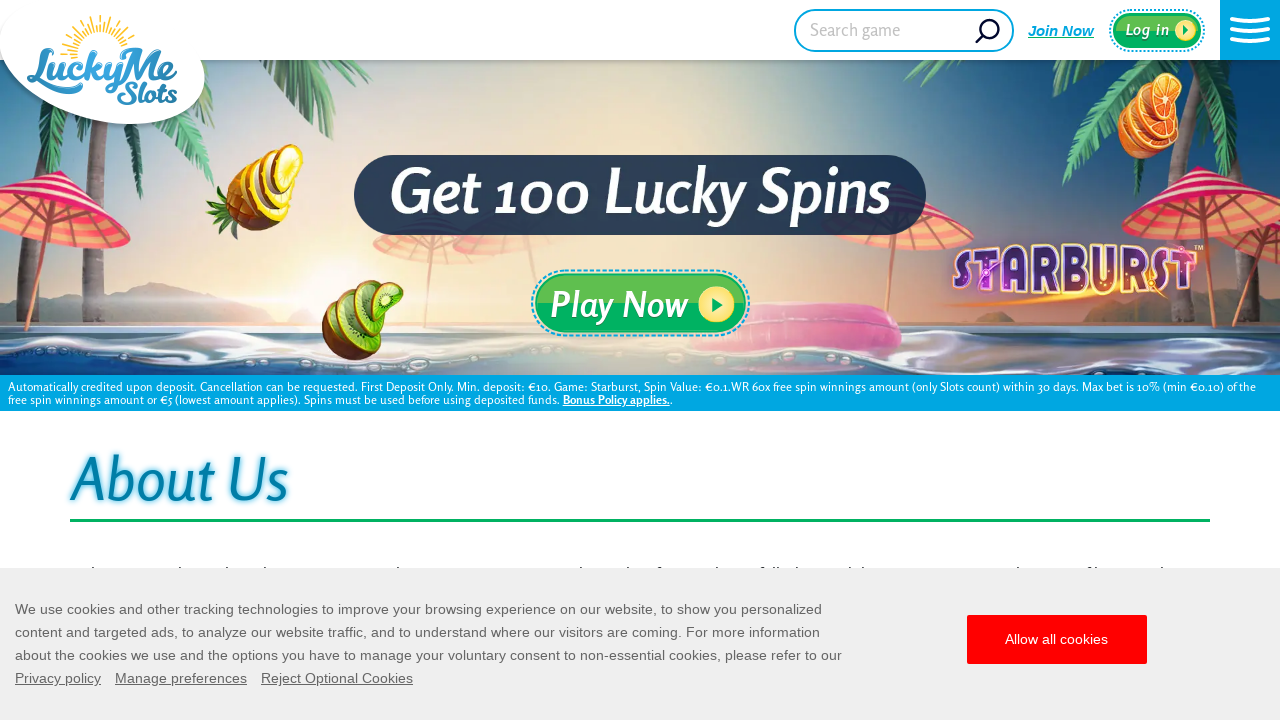

--- FILE ---
content_type: text/html; charset=utf-8
request_url: https://www.luckymeslots.com/about-us/
body_size: 10460
content:
<!DOCTYPE html><html><head><script id="son-webcomponents">
        (function(w, d){
            function loadScript(){
                var f=d.getElementsByTagName('script')[0],
                j=d.createElement('script');
                j.type = 'module';
                j.src = 'https://service.image-tech-storage.com/workers/webcomponents.1eb34369.js';
                f.parentNode.insertBefore(j, f);
            }
            if('requestIdleCallback' in window){
                var webcomponentsRequestIdleCallback = requestIdleCallback(loadScript, { timeout: 10000 });
            }else{
                loadScript()
            }
        })(window, document);
        </script><script id="son-config">
        	var sonDeepFreeze = function(obj){
			    Object.keys(obj).forEach(function(property){
			      	if ((typeof obj[property] === "object" || Array.isArray(obj[property])) && !Object.isFrozen(obj[property])){
			      		sonDeepFreeze(obj[property]);
			      	} 
			    });
			    return Object.freeze(obj);
		  	};
			Object.defineProperty(window, 'SON_CONFIG', {
				value: sonDeepFreeze({"skin":"LuckyMeSlots","displayName":"LuckyMeSlots","license":"MT","family":"LuckyMeSlots","abbrev":"lms","cookie_consent":true,"gtm":null,"gtm_layername":"dataLayer","locale":"EN","lang":"en","lang_id":1,"gth_lang_id":1,"segments":["en","uk"],"affiliate":"house_lms0126","dynid":"no_zone","zoneid":"none","currency":{"currency_id":1,"code":"USD","symbol":"$","symbol_place":"before","country":"US","rate":1,"currency_decimal":".","currency_separator":","},"apps":{"enabled":false,"ios":{"id":"1559434494","available":false,"team_id":"DA8PHQG532","bundle_id":"com.luckymeslots.skillonet","aths":false,"url":""},"android":{"available":false,"id":"com.luckymeslots.www","ais":false,"aths":false,"url":""}},"analytics":false,"registration_token":"38952bec-12d3-465e-a946-a003bbed553a","client_type":"subdomain","support_email":"support@luckymeslots.com","interstitial":false,"registeredUser":false,"pnp":{"enabled":false,"payments":[],"pnp_payments_extra":false},"restrictions":true,"domain":"luckymeslots.com","cta":{},"country_name":"UNITED STATES","device":"desktop","isMobile":false,"os":"Mac OS","browser":"Chrome","origin":"https://www.luckymeslots.com","resources":"https://service.image-tech-storage.com/workers","isDev":false,"country":"US","regionCode":"OH","city":"Columbus","sub":"www","tld":"com","webcomponents":"https://service.image-tech-storage.com/workers/webcomponents.1eb34369.js"}),
				writable: false
			});
		</script><link rel="apple-touch-icon" sizes="180x180" href="/img/icons/apple-touch-icon.png"/><link rel="icon" type="image/ico" sizes="16x16" href="/favicon.ico"/><link rel="mask-icon" href="/img/icons/safari-pinned-tab.svg" color="#5bbad5"/><meta name="msapplication-TileColor" content="#da532c"/><meta name="theme-color" content="#ffffff"/><link rel="preconnect" href="https://www.primeapi.com"/><link rel="preconnect" href="https://fonts.gstatic.com"/><link rel="preload" href="https://fonts.gstatic.com/s/rosario/v18/xfuz0WDhWW_fOEoY2FbNzybH.woff2" as="font" type="font/woff2" crossorigin="true"/><link rel="preload" href="https://fonts.gstatic.com/s/rosario/v18/xfux0WDhWW_fOEoY2FP9zQ.woff2" as="font" type="font/woff2" crossorigin="true"/><link rel="preload" href="/css/fonts/awesome-4/fontawesome-webfont.woff2" as="font" type="font/woff2" crossorigin="true"/><meta name="apple-touch-fullscreen" content="yes"/><meta name="apple-mobile-web-app-title" content="Expo"/><meta name="apple-mobile-web-app-status-bar-style" content="default"/><meta name="mobile-web-app-capable" content="yes"/><meta name="apple-mobile-web-app-capable" content="yes"/><meta name="viewport" content="width=device-width"/><meta charSet="utf-8"/><title>About Us | LuckyMe Slots</title><meta name="description" content="Enjoy more than 1500 top scratch cards, slot &amp; casino games at LuckyMe Slots. Join us today for access to exclusive bonuses, promotions and the latest games."/><link rel="canonical" href="https://www.luckymeslots.com/about-us/"/><link rel="alternate" hrefLang="x-default" href="https://www.luckymeslots.com/about-us/"/><link rel="alternate" hrefLang="en-CA" href="https://www.luckymeslots.com/en-CA/about-us/"/><link rel="alternate" hrefLang="en-NZ" href="https://www.luckymeslots.com/en-NZ/about-us/"/><link rel="alternate" hrefLang="de-DE" href="https://www.luckymeslots.de/about-us/"/><link rel="alternate" hrefLang="en-GB" href="https://www.luckymeslots.co.uk/about-us/"/><link rel="alternate" hrefLang="da" href="https://www.luckymeslots.dk/about-us/"/><link rel="alternate" hrefLang="sv" href="https://se.luckymeslots.com/about-us/"/><meta name="next-head-count" content="12"/><link rel="preload" href="/_next/static/css/1dd591cfa676ae1c2986c0fed444a60f40d1bff0_CSS.112ce969.chunk.css" as="style"/><link rel="stylesheet" href="/_next/static/css/1dd591cfa676ae1c2986c0fed444a60f40d1bff0_CSS.112ce969.chunk.css"/><link rel="preload" href="/_next/static/css/styles.ce423222.chunk.css" as="style"/><link rel="stylesheet" href="/_next/static/css/styles.ce423222.chunk.css"/><link rel="preload" href="/_next/static/5CMEaTgrQKVrJrAJXV7ri/pages/_app.js" as="script"/><link rel="preload" href="/_next/static/5CMEaTgrQKVrJrAJXV7ri/pages/ContentPage.js" as="script"/><link rel="preload" href="/_next/static/runtime/webpack-daf9f93f0c60ed28ea71.js" as="script"/><link rel="preload" href="/_next/static/chunks/framework.10d288861140c55ee8f8.js" as="script"/><link rel="preload" href="/_next/static/chunks/8313d723.88ba0e54ed3a3384f497.js" as="script"/><link rel="preload" href="/_next/static/chunks/df5b891be7472ea031896aace58834ef1dc79142.fbd293e9819342b366a4.js" as="script"/><link rel="preload" href="/_next/static/chunks/5e4d6c208ac7497b68871fe838499b11cb87c01d.1a76778eef9770380e33.js" as="script"/><link rel="preload" href="/_next/static/chunks/8d0317c7198dfc68da78cd0f3d540362b5a53d64.44d0e6095a228a489869.js" as="script"/><link rel="preload" href="/_next/static/chunks/b162db1035b23055f22a0c50fcc75852bf2f9696.d0a3fc33b135e7a672ff.js" as="script"/><link rel="preload" href="/_next/static/chunks/5c63fc174750b5d865788d84d7f3a2d8ad3a941a.d3787e4f602320090ce4.js" as="script"/><link rel="preload" href="/_next/static/chunks/1dd591cfa676ae1c2986c0fed444a60f40d1bff0_CSS.4f570b4baecd3a67b496.js" as="script"/><link rel="preload" href="/_next/static/chunks/1dd591cfa676ae1c2986c0fed444a60f40d1bff0.063984e7d32f272eb317.js" as="script"/><link rel="preload" href="/_next/static/chunks/styles.11189fa64e4b8233f8ed.js" as="script"/><link rel="preload" href="/_next/static/runtime/main-106074d1dc2630ce9d3d.js" as="script"/><link rel="modulepreload" as="script" href="https://service.image-tech-storage.com/workers/webcomponents.1eb34369.js"></head><body class="custom_class"><div id="__next"><div id="site-container" class="site-container site-container-en-ROW   "><div class="header-sticky"><header class="header-line  full-size-row"><a class="logo hvr-shrink" href="/"><span><img src="/img/logo.png" alt="LuckyMe Slots"/></span></a><a href="#search" class="search"><div id="search-demi">Search game</div></a><button id="login-header" class="clean">Join Now</button><button id="join-header" class="special" type="button"><div><span>Log in</span><span class="rounded-circle negative-white-but"><span class="triangle"></span></span></div></button></header><a role="button" aria-label="Close Menu" id="menu-X"></a><nav id="top-nav"><div class="menu-promotion"><a class="hvr-shrink"><img src="/img/main-nav/menu1_en-IE.jpg" alt="Lucky Me Slots"/></a></div><div class="navbar"><ul id="main-nav"><li class=""><a href="/about-us/"><i class="fa fa-angle-right" aria-hidden="true"></i><span>About Us</span></a></li><li class=""><a href="/promotions/"><i class="fa fa-angle-right" aria-hidden="true"></i><span>Promotions</span></a></li><li class=""><a href="/contact/"><i class="fa fa-angle-right" aria-hidden="true"></i><span>Contact us</span></a></li><li><a href="/online-slots/"><i class="fa fa-angle-right" aria-hidden="true"></i><span>Our Games</span></a><ul class="navbar-text ml-4 ptb"><li><a href="/online-slots/"><i class="fa fa-angle-right" aria-hidden="true"></i><span>Online Slots</span></a></li><li><a href="/progressive-jackpots/"><i class="fa fa-angle-right" aria-hidden="true"></i><span>Progressive Jackpots</span></a></li><li><a href="/table-games/"><i class="fa fa-angle-right" aria-hidden="true"></i><span>Table Games</span></a></li><li><a href="/live-casino/"><i class="fa fa-angle-right" aria-hidden="true"></i><span>Live Casino</span></a></li><li><a href="/game-list/"><i class="fa fa-angle-right" aria-hidden="true"></i><span>Game List</span></a></li></ul></li><li><a href="/daily-tournaments/"><i class="fa fa-angle-right" aria-hidden="true"></i><span>Our Features</span></a><ul class="navbar-text ml-4 ptb"><li><a href="/daily-tournaments/"><i class="fa fa-angle-right" aria-hidden="true"></i><span>Daily Tournaments</span></a></li><li><a href="/daily-promotions/"><i class="fa fa-angle-right" aria-hidden="true"></i><span>Daily Promotions</span></a></li><li><a href="/quick-cashouts/"><i class="fa fa-angle-right" aria-hidden="true"></i><span>Quick Cashouts</span></a></li></ul></li><li class=""><a href="/vip-lounge/"><i class="fa fa-angle-right" aria-hidden="true"></i><span>VIP Lounge</span></a></li><li><a role="button" id="nav-bar-login"><i class="fa fa-angle-right" aria-hidden="true"></i>Log in</a></li><li><a role="button" id="nav-bar-login"><i class="fa fa-angle-right" aria-hidden="true"></i>Join Now</a></li></ul><div class="languages"><div class="current-lang"><strong>English</strong></div><ul><li><a target="_self"><i class="fa fa-angle-right" aria-hidden="true"></i><span>English CA</span></a></li><li><a target="_self"><i class="fa fa-angle-right" aria-hidden="true"></i><span>English NZ</span></a></li></ul></div></div></nav></div><section id="slider-container" class="slider-line full-size-row"><div class="slider-pc"><div class="bg-img-holder"></div><div class="banner-legal cms-txt cms-txt-4" data-nosnippet="true"><div class="text cms-txt-content validating">Automatically credited upon deposit. Cancellation can be requested. First Deposit Only. Min. deposit: €10. Game: Starburst, Spin Value: €0.1.WR 60x free spin winnings amount (only Slots count) within 30 days. Max bet is 10% (min €0.10) of the free spin winnings amount or €5 (lowest amount applies). Spins must be used before using deposited funds. <a href="/bonus-policy/">Bonus Policy applies.</a>.</div></div></div></section><section class="content-line full-size-row"><div class="area-wrapper area-wrapper-about" id="content-in"><div class="main-area"><div class="feed feed-about"><h1>About Us</h1><div>
		<p>Welcome to LuckyMe Slots, the most exciting online casino experience. LuckyMe Slots features beautifully designed themes, exciting gameplay, tons of bonuses, live casino games and massive jackpots. With over 800 fun online casino games to choose from, LuckyMe Slots features something for everyone, no skill or experience required. Daily tournaments provide an entertaining way to test your luck; 24 hours a day, 7 days a week. Are you ready to feel the exciting rush of online casino games?</p>
		<p>LuckyMe Slots uses the latest and most reliable playing software to ensure that our players always enjoy a fair and user-friendly experience. Our primary goal is making the online casino experience as seamless as possible, allowing you to focus on gaming, rather than performance issues.</p>
		<h2>Feel at Home. Feel Secure.</h2>
		<p>LuckyMe Slots takes security and confidentiality seriously. We employ 128-bit SSL data encryption to ensure that all transactions are secure and private. We will never share your personal information with third-parties.</p>
		<h2>Fair Gaming</h2>
		<p>A common concern of many first-time online casino gamers is whether the games are fair. LuckyMe Slots is dedicated to providing a fair and honest casino experience. </p>
		<p>To keep your gaming experience fair, LuckyMe Slots uses a certified and audited Random Number Generator (RNG). This system has been extensively tested and reviewed. To view the testing certificate, click here. LuckyMe Slots constantly monitors gameplay to ensure that our games are always playing fair.</p>
		<h2>24/7 Customer Support</h2>
		<p>We believe that every customer deserves to be treated like a VIP. Our friendly customer support experts are always available to serve your needs. We are completely dedicated to making your gaming experience enjoyable at all times. Nothing is more important to us.</p>
		<p>If you’re enjoying LuckyMe Slots, you may want to try out some of our sister sites, such as <a href="https://www.megacasino.com" rel="follow" target="_blank">Mega Casino</a>, <a href="https://www.megacasino.co.uk" rel="follow" target="_blank">Mega Casino UK</a>, <a href="https://www.ice36.com" rel="follow" target="_blank">ICE36 Casino</a>, <a href="https://www.ice36.co.uk" rel="follow" target="_blank">ICE36 Casino UK</a>, and <a href="https://www.slingo.com" rel="follow" target="_blank">Slingo Casino</a>. Each one of them offers its own unique style, promotions and features, guaranteed to provide you with a terrific gaming experience.</p>
	</div></div></div></div></section><footer class="footer-line full-size-row"><div class="footer-wrapper area-wrapper"><ul id="footer-links"><li class=""><a href="/affiliates/"><span>Affiliates</span></a></li><li class=""><a href="/privacy/"><span>Privacy Policy</span></a></li><li class=""><a href="/terms/"><span>Terms and Conditions</span></a></li><li class=""><a href="/responsible-gaming/"><span>Responsible Gaming</span></a></li><li class=""><a href="/payment-methods/"><span>Payment Options</span></a></li><li class=""><a href="/help/"><span>Help</span></a></li><li class=""><a href="/contact/"><span>Contact us</span></a></li><li class=""><a href="/terms/"><span>EULA</span></a></li></ul><div class="footer-text upper-text"><h4> <!-- -->LUCKYME SLOTS – WE ARE IN IT FOR YOUR WIN!</h4><p> <!-- -->LuckyMe Slots is a fun, exciting and brand new online casino brand with the best collection of the most popular slot games available on the market. LuckyMe Slots is a great introduction to the exhilarating world of online casinos, but also an amazing opportunity for experienced players due to the extensive collection of games for all levels. LuckyMe Slots has it all: classic slots to high-resolution, action packed games to 3D-video adventurous games.</p><p> <!-- -->Here at LuckyMe Slots we treat every player like a VIP. This is your place to relax, have fun, and win big with the latest-released, best games along with top bonus deals. We just cannot wait to see you hit the jackpot! </p><p> <!-- -->If it is your first time joining an online casino then get excited you are in for a real treat! With our wide range of slots and video machines designed by the best game providers that exist on the market today you cannot but have fun.  Also, with LuckyMe Slots you don’t have to worry about safety: We are licensed, regulated and highly reputable, plus we offer fast payouts and bonuses. So come on in and visit us today. We will even get you started with a whopping 100 free spins on your first deposit, so really, this is your chance to win some real money</p><p> <!-- -->Are you ready to win big? Then play LuckyMe Slots now and explore the adventure of online casino slots.</p></div><div id="footer-logos"><span><style>:root{--license-logo-item-margin: 0 10px 10px 10px;}</style></span><son-license-logos image="light"></son-license-logos><div class="primegaming"><picture><source data-srcset="/_next/static/images/KineticDigital-c8bd5e2604d69c181b6be8b5b955f01c.png.webp" type="image/webp"/><img src="[data-uri]" data-src="/img/optimizable/KineticDigital.png" alt="KineticDigital" class="lazyload"/></picture><picture><source data-srcset="/_next/static/images/logo-prime-partners-5dc5b0dc5e2f291487ee5b75925a307d.png.webp" type="image/webp"/><img src="[data-uri]" data-src="/img/optimizable/logo-prime-partners.png" alt="PrimePartners" class="lazyload"/></picture></div></div><div class="footer-text lower-text"><div son-ce="son-license-text">This site’s operations are regulated by the Malta Gaming Authority and is operated by Skill On Net Limited Limited, Office 1/5297 Level G, Quantum House, 75, Abate Rigord Street, Ta’ Xbiex, XBX 1120, Malta, under the gaming license issued by the Malta Gaming Authority (license number MGA/CRP/171/2009/01) issued on 1 August 2018.<br><br><a href="https://son-direct.com/?appName=LuckyMeSlots&langID=1&name=responsible_gaming">Gambling can be addictive, please play responsibly.</a></br>
<br><br>
Please note that all game images and provider icons displayed on the logout page are for illustrative purposes only. Some of the games shown may not be live or available on the logged-in platform for your country or account.</div></div><span><style>.footer-text {--license-text-align: center;--license-text-color: #fff;--license-text-size: font-size:13.6px;--license-text-link-color: ##fff;--license-text-link-hover-decoration: underline;--license-text-link-hover-color: #fff736;}</style></span></div><div class="footer-coins"></div></footer><div class="mask"></div></div><div id="footer-fixed-container"><div class="PWA-installer animated-faster pwaSlideInUp" hidden=""><div class="PWA-installer-container"><img src="/img/icons/favicon.png" alt="logo"/><div class="PWA-text">Add LuckyMe Slots to the home screen</div></div><img src="/img/close-w.png" alt="close"/></div></div><son-auth-modals></son-auth-modals></div><script>
                            (function (w, d, b, s, o) {
                                w['PGTrackingObject'] = o;w[o] = window[o] || function () {(w[o].q = w[o].q || []).push(arguments);};w[o].b = b;var a = d.createElement('script');var  m = d.getElementsByTagName('script')[0];a.async = true;a.src = b+s;m.parentNode.insertBefore(a, m);
                    })(window, document, '//www.primeapi.com/PrimeServices/ActivityService/', 'Activity.1.2.js?v=1.5', 'pg');</script><script>
                            (function (w, d, b, o) {
                                w['PGLoggerObject'] = o;
                                w[o] = w[o] || function () {(w[o].q = w[o].q || []).push(arguments);};
                                w[o].b = b;
                                var a = d.createElement('script');
                                var  m = d.getElementsByTagName('script')[0];
                                a.async = true;
                                a.src = b;
                                m.parentNode.insertBefore(a, m);
                    })(window, document, 'https://www.primeapi.com/player/account.logger.1.0.js?v=1.0', 'pgal');</script><script id="__NEXT_DATA__" type="application/json">{"props":{"pageProps":{"contentState":{"title":"About Us","metaTitle":"","metaDescription":"","bannerBackgroudImg":null,"html":"\n\t\t\u003cp\u003eWelcome to LuckyMe Slots, the most exciting online casino experience. LuckyMe Slots features beautifully designed themes, exciting gameplay, tons of bonuses, live casino games and massive jackpots. With over 800 fun online casino games to choose from, LuckyMe Slots features something for everyone, no skill or experience required. Daily tournaments provide an entertaining way to test your luck; 24 hours a day, 7 days a week. Are you ready to feel the exciting rush of online casino games?\u003c/p\u003e\n\t\t\u003cp\u003eLuckyMe Slots uses the latest and most reliable playing software to ensure that our players always enjoy a fair and user-friendly experience. Our primary goal is making the online casino experience as seamless as possible, allowing you to focus on gaming, rather than performance issues.\u003c/p\u003e\n\t\t\u003ch2\u003eFeel at Home. Feel Secure.\u003c/h2\u003e\n\t\t\u003cp\u003eLuckyMe Slots takes security and confidentiality seriously. We employ 128-bit SSL data encryption to ensure that all transactions are secure and private. We will never share your personal information with third-parties.\u003c/p\u003e\n\t\t\u003ch2\u003eFair Gaming\u003c/h2\u003e\n\t\t\u003cp\u003eA common concern of many first-time online casino gamers is whether the games are fair. LuckyMe Slots is dedicated to providing a fair and honest casino experience. \u003c/p\u003e\n\t\t\u003cp\u003eTo keep your gaming experience fair, LuckyMe Slots uses a certified and audited Random Number Generator (RNG). This system has been extensively tested and reviewed. To view the testing certificate, click here. LuckyMe Slots constantly monitors gameplay to ensure that our games are always playing fair.\u003c/p\u003e\n\t\t\u003ch2\u003e24/7 Customer Support\u003c/h2\u003e\n\t\t\u003cp\u003eWe believe that every customer deserves to be treated like a VIP. Our friendly customer support experts are always available to serve your needs. We are completely dedicated to making your gaming experience enjoyable at all times. Nothing is more important to us.\u003c/p\u003e\n\t\t\u003cp\u003eIf you’re enjoying LuckyMe Slots, you may want to try out some of our sister sites, such as \u003ca href=\"https://www.megacasino.com\" rel=\"follow\" target=\"_blank\"\u003eMega Casino\u003c/a\u003e, \u003ca href=\"https://www.megacasino.co.uk\" rel=\"follow\" target=\"_blank\"\u003eMega Casino UK\u003c/a\u003e, \u003ca href=\"https://www.ice36.com\" rel=\"follow\" target=\"_blank\"\u003eICE36 Casino\u003c/a\u003e, \u003ca href=\"https://www.ice36.co.uk\" rel=\"follow\" target=\"_blank\"\u003eICE36 Casino UK\u003c/a\u003e, and \u003ca href=\"https://www.slingo.com\" rel=\"follow\" target=\"_blank\"\u003eSlingo Casino\u003c/a\u003e. Each one of them offers its own unique style, promotions and features, guaranteed to provide you with a terrific gaming experience.\u003c/p\u003e\n\t","cultureName":"en","code":"about","culture":"en-ROW"}},"initialStoresState":{"gamesStore":{"currencyFactors":{"DKK":{"default":"10","providers":{}},"CAD":{"default":"1","providers":{}},"NZD":{"default":"1","providers":{}},"GBP":{"default":"1","providers":{}},"EUR":{"default":"1","providers":{}},"INR":{"default":"80","providers":{"relax":100,"red_tiger":100,"netent":100,"pragmatic":70,"yggdrasil":100}},"NOK":{"default":"10","providers":{}},"SEK":{"default":"10","providers":{}},"BRL":{"default":"4.5","providers":{"gvg":4.5,"yggdrasil":5,"pragmatic":5,"nyx":4.5,"netent":2,"playngo":2,"red tiger":4,"blueprint":5,"oryx":4,"relax":3,"stakelogic":4.5,"igt":4.5,"edict":5}}}},"uiStore":{},"feedsStore":{"culture":"en","footerFeed":{"license":null,"payments":{"version":1,"title":"Payment Options","getPaymentOptions":[{"name":"Credit card deposit","imgUrl":"https://www.primeapi.com/static/feeds/payment-options/mastercard-visa.svg","darkImgUrl":"https://www.primeapi.com/static/feeds/payment-options/black/mastercard-visa.png","lightImgUrl":"https://www.primeapi.com/static/feeds/payment-options/white/mastercard-visa.png","key":"visa-mastercard","hasInfo":true,"slag":"visa-mastercard","slug":"visa-mastercard"},{"name":"Paysafecard","imgUrl":"https://www.primeapi.com/static/feeds/payment-options/paysafe.png?v=1","darkImgUrl":"https://www.primeapi.com/static/feeds/payment-options/black/paysafe.png?v=1","lightImgUrl":"https://www.primeapi.com/static/feeds/payment-options/white/paysafe.png?v=1","key":"paysafecard","hasInfo":true,"slag":"paysafecard","slug":"paysafecard"},{"name":"TrustlyDirect","imgUrl":"https://www.primeapi.com/static/feeds/payment-options/tustly.svg","darkImgUrl":"https://www.primeapi.com/static/feeds/payment-options/black/tustly.png","lightImgUrl":"https://www.primeapi.com/static/feeds/payment-options/white/tustly.png","key":"truelydirect","hasInfo":false,"slag":"trustly-direct","slug":"trustly-direct"},{"name":"Moneybookers","imgUrl":"https://www.primeapi.com/static/feeds/payment-options/skrill.png?v=1","darkImgUrl":"https://www.primeapi.com/static/feeds/payment-options/black/skrill.png?v=1","lightImgUrl":"https://www.primeapi.com/static/feeds/payment-options/white/skrill.png?v=1","key":"moneybookers","hasInfo":true,"slag":"skrill","slug":"skrill"},{"name":"Neteller","imgUrl":"https://www.primeapi.com/static/feeds/payment-options/neteller.svg","darkImgUrl":"https://www.primeapi.com/static/feeds/payment-options/black/neteller.png","lightImgUrl":"https://www.primeapi.com/static/feeds/payment-options/white/neteller.png","key":"neteller","hasInfo":true,"slag":"neteller","slug":"neteller"},{"name":"Apple Pay","imgUrl":"https://www.primeapi.com/static/feeds/payment-options/apple-pay.png","darkImgUrl":"https://www.primeapi.com/static/feeds/payment-options/black/apple-pay.png","lightImgUrl":"https://www.primeapi.com/static/feeds/payment-options/white/apple-pay.png","key":"apple-pay","hasInfo":false,"slag":"apple-pay","slug":"apple-pay"}]},"bonusPolicy":""}},"configStore":{"culture":"en-ROW","mainMenuConfig":{"icons":[{"code":"aboutUs"},{"code":"promotions"},{"code":"contact"},{"code":"OurGames","childs":[{"code":"OnlineSlots"},{"code":"ProgressiveJackpots"},{"code":"TableGames"},{"code":"LiveCasino"},{"code":"GameList"}]},{"code":"OurFeatures","childs":[{"code":"DailyTournaments"},{"code":"DailyPromotions"},{"code":"QuickCashouts"}]},{"code":"VIPLounge","childs":[{"code":"VIPLounge"},{"code":"Points"},{"code":"VIPLevels"},{"code":"ExecutiveLevels"},{"code":"VIPLoungeFAQ"},{"code":"VIPTermsAndConditions"}]}],"noicons":[]},"bottomMenuConfig":{"icons":[{"code":"affiliates"},{"code":"PrivacyPolicy"},{"code":"TermsAndConditions"},{"code":"responsible"},{"code":"payments"},{"code":"help"},{"code":"contact"},{"code":"Eula"}],"noicons":[]},"helmetConfig":[{"path":"/","title":"Play Online Slots \u0026 Casino Games | 100 Lucky Spins Welcome Bonus - LuckyMe Slots","description":"LuckyMe Slots features more than 800 exciting slot and casino games, massive jackpots, live casino and tons of bonuses. Grab your lucky welcome bonus and start spinning! Sign up now."},{"path":"/en/","title":"Play Online Slots \u0026 Casino Games | 100 Lucky Spins Welcome Bonus - LuckyMe Slots","description":"LuckyMe Slots features more than 800 exciting slot and casino games, massive jackpots, live casino and tons of bonuses. Grab your lucky welcome bonus and start spinning! Sign up now."},{"path":"/promotions/","title":"LuckyMe Slots Promotions | LuckyMe Slots","description":""},{"path":"/contact/","title":"Contact Us | LuckyMe Slots","description":""},{"path":"/help/","title":"Frequently Asked Questions | LuckyMe Slots","description":""},{"path":"/payment-methods/","title":"Payment Methods | LuckyMe Slots","description":""},{"path":"/online-slots/","title":"Online Slots | 100 Spins | LuckyMe Slots","description":"Welcome to LuckyMe Slots, the top casino site with exciting online slot machines. Grab your match up bonus and spins. Join now to play \u0026 win big prizes!"},{"path":"/affiliates/","title":"LuckyMe Slots Affiliate Program","description":""},{"path":"/responsible-gaming/","title":"Responsible Gambling | LuckyMe Slots","description":""}]},"trackingStore":{}},"initialReqContext":{"geoInfo":{"culture":"en-US","country":"US","countryName":"United States of America","regionName":null,"browserCulture":"en-US"},"domain":{"name":"luckymeslots.com","host":"www.luckymeslots.com","localCode":"LM","aliases":["http://localhost:5000","localhost:5000","http://dev.luckymeslots.com","dev.luckymeslots.com","https://www.luckymeslots.com","www.luckymeslots.com","https://qa.luckymeslots.com","qa.luckymeslots.com","http://local.luckymeslots.com","local.luckymeslots.com","http://local.luckymeslots.com:5000"],"api":"www.luckymeslots.com/api/","environmentApi":{"development":"www.luckymeslots.com/api/","production":"www.luckymeslots.com/api/"},"googleAccountId":"","googleGtmAccountId":"","facebookAccountId":"","enableClickcase":true,"platformBaseUrl":"https://playsecure.luckymeslots.com","cultures":[{"route":"","culture":"en-ROW","name":"English"},{"route":"en-CA","culture":"en-CA","name":"English CA"},{"route":"en-NZ","culture":"en-NZ","name":"English NZ"}]}},"initialContentContext":{"skinContentContext":{"skin":"LuckyMeSlots","license":"MGA","country":"US","userCountry":"US","code":"LM","localCode":"LM","apiCode":"LM","culture":"en","platfomUnderMaintenance":false,"platformUnderMaintenance":false,"currency":{"code":"EUR","euroRate":1},"skillCulture":{"code":"EN","id":1}},"routeContext":{"culture":"en-ROW","currency":{"code":"EUR","euroRate":1},"cultureRoute":""}},"routedCulture":"","currentRoute":{"name":"aboutUs","page":"/ContentPage","params":{}},"localizationData":{"skillCultures":{"default":"EN","cultures":{"EN":{"code":"EN","id":1},"TR":{"code":"TR","id":2},"EL":{"code":"EL","id":3},"RU":{"code":"RU","id":7},"DE":{"code":"DE","id":8},"ES":{"code":"ES","id":10},"IT":{"code":"IT","id":11},"RO":{"code":"RO","id":12},"FR":{"code":"FR","id":13},"SV":{"code":"SV","id":14},"DA":{"code":"DA","id":15},"FI":{"code":"FI","id":16},"HU":{"code":"HU","id":17},"BG":{"code":"BG","id":18},"NO":{"code":"NO","id":20},"PL":{"code":"PL","id":21},"PT":{"code":"PT","id":22},"CZ":{"code":"CZ","id":23},"SK":{"code":"SK","id":24},"HR":{"code":"HR","id":25},"BR":{"code":"pt-BR","id":26},"AR":{"code":"AR","id":6},"HE":{"code":"HE","id":4},"JA":{"code":"JA","id":5},"KA":{"code":"KA","id":19},"TH":{"code":"TH","id":28},"NL":{"code":"NL","id":9}}},"default":"en","cultures":{"en":{"currency":"EUR","skillCulture":"EN"},"en-ROW":{"currency":"EUR","skillCulture":"EN"},"en-EU":{"currency":"EUR","skillCulture":"EN"},"en-GB":{"currency":"GBP","skillCulture":"EN"},"en-NZ":{"currency":"NZD","skillCulture":"EN"},"en-CA":{"currency":"CAD","skillCulture":"EN"},"en-IN":{"currency":"INR","skillCulture":"EN"},"nb-NO":{"currency":"NOK","skillCulture":"NO"},"da":{"currency":"DKK","skillCulture":"DA"},"sv":{"currency":"SEK","skillCulture":"SV"},"pt-BR":{"currency":"BRL","skillCulture":"BR"},"fi":{"currency":"EUR","skillCulture":"FI"},"es":{"currency":"EUR","skillCulture":"ES"},"de":{"currency":"EUR","skillCulture":"DE"},"de-DE":{"currency":"EUR","skillCulture":"DE"}}}},"page":"/ContentPage","query":{},"buildId":"5CMEaTgrQKVrJrAJXV7ri","isFallback":false,"customServer":true,"gip":true,"appGip":true}</script><script nomodule="" src="/_next/static/runtime/polyfills-a5ee9cc7d9e62499ff18.js"></script><script async="" data-next-page="/_app" src="/_next/static/5CMEaTgrQKVrJrAJXV7ri/pages/_app.js"></script><script async="" data-next-page="/ContentPage" src="/_next/static/5CMEaTgrQKVrJrAJXV7ri/pages/ContentPage.js"></script><script src="/_next/static/runtime/webpack-daf9f93f0c60ed28ea71.js" async=""></script><script src="/_next/static/chunks/framework.10d288861140c55ee8f8.js" async=""></script><script src="/_next/static/chunks/8313d723.88ba0e54ed3a3384f497.js" async=""></script><script src="/_next/static/chunks/df5b891be7472ea031896aace58834ef1dc79142.fbd293e9819342b366a4.js" async=""></script><script src="/_next/static/chunks/5e4d6c208ac7497b68871fe838499b11cb87c01d.1a76778eef9770380e33.js" async=""></script><script src="/_next/static/chunks/8d0317c7198dfc68da78cd0f3d540362b5a53d64.44d0e6095a228a489869.js" async=""></script><script src="/_next/static/chunks/b162db1035b23055f22a0c50fcc75852bf2f9696.d0a3fc33b135e7a672ff.js" async=""></script><script src="/_next/static/chunks/5c63fc174750b5d865788d84d7f3a2d8ad3a941a.d3787e4f602320090ce4.js" async=""></script><script src="/_next/static/chunks/1dd591cfa676ae1c2986c0fed444a60f40d1bff0_CSS.4f570b4baecd3a67b496.js" async=""></script><script src="/_next/static/chunks/1dd591cfa676ae1c2986c0fed444a60f40d1bff0.063984e7d32f272eb317.js" async=""></script><script src="/_next/static/chunks/styles.11189fa64e4b8233f8ed.js" async=""></script><script src="/_next/static/runtime/main-106074d1dc2630ce9d3d.js" async=""></script><script src="/_next/static/5CMEaTgrQKVrJrAJXV7ri/_buildManifest.js" async=""></script><script src="/_next/static/5CMEaTgrQKVrJrAJXV7ri/_ssgManifest.js" async=""></script><script type="text/javascript" src="/modernizr.min.js"></script><son-cookie-consent
                    device="desktop"
                    country="US"
                    lang="en"
                    skin="LuckyMeSlots"
                    langid="1"
                ></son-cookie-consent><script>
                function updateCookie() {
                    window.dispatchEvent(new CustomEvent('openCookieConsentModal'))
                }
            </script></body></html>

--- FILE ---
content_type: text/css; charset=UTF-8
request_url: https://www.luckymeslots.com/_next/static/css/styles.ce423222.chunk.css
body_size: 13065
content:
@media screen and (min-width: 768px) {
    .casino-games {
        -webkit-column-count: 2;
        -moz-column-count: 2;
        column-count: 2;
        -webkit-column-gap: 4%!important;
        -moz-column-gap: 4%!important;
        column-gap: 4%!important;
        border-top: 1px solid #00b262;
        padding-top: 6px;
    }
}

.casino-games > div {border-bottom: 1px solid #00b262 ;margin-bottom: 6px; padding-bottom: 6px; display: inline-block; width: 100%;}
.casino-games .col-2-flex {display: flex; justify-content: space-between;align-items: center; flex-wrap: wrap;}

@media screen and (max-width: 767px) { /* mobile view */
    .casino-games .col-2-flex > div {max-width: 55%;}
}

.casino-games .col-2-flex > *	 {width:unset;max-width: 55%} /* 2 items */
.jackpots-total {
	border: solid 2px #04B463;
	border-radius: 24px;
	text-align: center;
	display: table;
	margin: 0px auto 20px auto;
	font-weight: bold;
	padding: 2px 25px 7px 25px;
	font-size: 24px;
	color: #162D46;
	white-space: nowrap;
	background: -moz-linear-gradient(top, #ffffff 0%, #ffffff 48%, #f4f4f4 52%, #f4f4f4 100%);
	background: -webkit-linear-gradient(top, #ffffff 0%,#ffffff 48%,#f4f4f4 52%,#f4f4f4 100%);
	background: linear-gradient(to bottom, #ffffff 0%,#ffffff 48%,#f4f4f4 52%,#f4f4f4 100%);
}
.game-box > a			{color: #000;}
.game-container			{height:270px; position:relative; z-index:10; overflow: hidden;}
.game-container > div {
	width: 100%; min-height: 270px;
	background-repeat: no-repeat;
	background-size: contain;
	background-position: center bottom;
	position: absolute;
	bottom: 0;
}

.jackpot-game-box .game-logo {
	min-height: unset;
}

.jackpot-game-box .game-logo img {
	display: inline-block;
}

.jackpot-game-box .game-name {
	display: flex;
	align-items: center;
	justify-content: space-around;
}

div.game-jackpot {
	width:100%; 
	background:url('/img/game-jackpot.png') no-repeat center bottom / contain;
	position: absolute; bottom: 0;
	padding-top: 222px;
	font-size: 2rem;
	font-weight: 700;
}

.game-jackpot span		{line-height:38px; display:inline-block;}

@media screen and (max-width: 1280px) {
	.game-container			{height:19vw;}
	.game-container > div	{min-height:18vw;}
	div.game-jackpot		{padding-top:14vw;}
}
@media screen and (max-width: 767px) { /* mobile view */
	#jackpots-hp > div			{width:100%; margin-bottom:1vw;}
	.game-container				{height:66vw;}
	.game-container > div		{min-height:66vw;}
	div.game-jackpot			{padding-top:56vw; font-size:4.5vw;}
	div.game-jackpot span		{line-height:100%;}
	#jackpots-hp div.game-name				{height:17vw;}
	#jackpots-hp div.game-logo				{background-size:65%;}
	/* bigger button */
	#jackpots-hp .game-cta button.special				{height:auto; border-width:0.4vw; margin:0px auto 1vw auto; padding:0.6vw;}
	#jackpots-hp .game-cta button.special div			{border-width:0.5vw; border-radius:500px; padding:0.2vw 3vw 0.2vw 2vw; font-size:5vw;}
	#jackpots-hp .game-cta button.special div > span	{width:5vw; height:5vw; margin-left:1.5vw; margin-top:-0.5vw; border-width:0.5vw;}
	#jackpots-hp .game-cta .triangle					{margin-top:-1.1vw; border-width:1.5vw; margin-left:0.4vw;}
}
@media screen and (max-width: 380px) {
	div.game-jackpot			{padding-top:55vw; font-size:5vw;}
}


/***** Specific code for specific Jackpots *****/
.jackpot-game-box .game-theme {
	background-size: 72%;
	background-position-y: 100px;
}
.jackpot-game-box .game-art {
	bottom: -10px;
}
@media screen and (max-width: 1280px) { /* 3 items */
	.jackpot-game-box .game-theme	{background-position-y: 5.5vw;}
}
@media screen and (max-width: 767px) { /* 1 items */
	.jackpot-game-box .game-theme	{background-position-y: 20vw;}
}
#games-hp > div			{width:31%; margin:0; font-size:1.6rem; line-height:115%; text-align:center;margin-bottom: 4px;}

@media screen and (max-width: 767px) { /* mobile view */
	#games-hp > div				{width:48%; margin-bottom:4vw;}
	#games-hp div.game-name		{height:10vw;}
}

/************************ Hp Games Line *************************************************/
.games-hp-line			{margin-top:-1.3%; padding-bottom:30px; background:url('/img/games-bg-top.png') no-repeat center top / 100%;}
.games-hp-line-inner	{padding-top:84px; background:url('/img/games-bg.png') no-repeat center 4.7%;}
.games-hp-wrapper		{width:95%; margin:0px auto;}

.games-hp-wrapper h2 {
	font-size: 72px;
	line-height: 105%;
	font-style: italic;
	color: #007ea7;
	text-align: center;
	font-weight: bold;
	text-shadow: 0px 0px 20px rgba(55, 119, 147, 0.4);
	margin:0px auto 6px auto; padding:0;
	background: -webkit-linear-gradient(#53c1e4, #206688);
	-webkit-background-clip: text;
	-webkit-text-fill-color: transparent;
	-webkit-text-stroke-width: 1px;
	-webkit-text-stroke-color: #fff;
}

#games-hp				{width:auto; display:flex; justify-content:space-between; flex-wrap:wrap;}


@media (max-width: 1400px) {
	.games-hp-line			{margin-top:-1.4%;}
}
@media (max-width: 1280px) {
	.games-hp-line			{margin-top:-1.5%;}
	.games-hp-wrapper		{max-width:80%;}
}
@media screen and (max-width: 768px) { /* mobile view */
	.games-hp-wrapper		{max-width:90%;}
}
@media screen and (max-width: 767px) { /* mobile view */
	.games-hp-line				{background-image:none;}
	.games-hp-line-inner		{padding-top:10vw; background-image:none;}
	.games-hp-wrapper h2		{font-size:10vw; max-width:77vw; margin-bottom:14px;}
}

@media screen and (max-width: 480px) {
	.games-hp-wrapper		{max-width:90%;}
	.games-hp-wrapper h2	{font-size:14vw; max-width:none;}
}

/** div.game-name CSS is up **/


/************************ Hp Features Line *************************************************/
.features-line {
	padding-top:40px; border-radius:0px 0 50% 50% / 15%;
	background: -moz-linear-gradient(top,  rgba(0,167,225,1) 0%, rgba(0,127,168,1) 100%);
	background: -webkit-linear-gradient(top,  rgba(0,167,225,1) 0%,rgba(0,127,168,1) 100%);
	background: linear-gradient(to bottom,  rgba(0,167,225,1) 0%,rgba(0,127,168,1) 100%);
}
@media (max-width: 1230px) {
	.features-line			{border-radius:0px 0 50% 50% / 5vw;}
}

#features				{display:flex; justify-content:space-between;}
#features > div			{width:30%; max-width:250px; text-align:center; margin-bottom:40px;}
#features > div img		{width:100%; height:auto; display:block; margin-bottom:10px;}
#features > div h3		{color:#fff; font-size:4rem; line-height:100%; font-weight:bold; font-style:italic; padding:0px 15px;}

@media screen and (max-width: 767px) { /* mobile view */
	.features-line			{padding-top:5vw;}
	#features > div			{width:30%; margin-bottom:5vw;}
	#features > div h3		{font-size:5vw; padding:0;}
}

img.optisized.lazyloaded {
    height: auto !important;
    padding-top: unset !important;
}
/************ Footer Logos *****************/
#footer-logos			{margin-bottom:20px;opacity:0.6; text-align: center;}
.site-container-da #footer-logos {opacity:1;}
#footer-logos:hover			{opacity:1;}
#footer-logos .primegaming img {
    display: block;
    max-width: 38vw;
}
#footer-logos .primegaming {
    display: inline-flex;
    column-gap: 20px;
    align-items: center;
}

/************ Footer Texsts *****************/
div.footer-top-text			    {margin-bottom:10px; font-size:12px; line-height:15px;}
#footer-links div.footer-bottom-text		    {margin-bottom:15px; font-size:75%; line-height:145%;text-align: center;}
div.footer-bottom-text a		{color: #fff}

div.footer-text			{margin-bottom:30px; font-size:1.2rem; line-height:135%; color:#fff; text-align:center;}
.footer-text h4			{color:#fff; font-weight:bolder;}
.footer-text a			{color:#fff; text-decoration:underline;}
.footer-text a:hover	{color:#fff736; text-decoration:none;}
.footer-text p.site-version{margin-top: 1rem;}

@media screen and (max-width: 767px) { /* mobile view */
    #footer-links div.footer-bottom-text {margin-bottom:0px;}
}
/************************ Footer *****************************/
/************ Footer Line *****************/
.footer-line {
	padding:25px 0px 0px 0px;
	background: -moz-linear-gradient(top, rgba(0,167,225,1) 0%, rgba(0,126,167,1) 73%);
	background: -webkit-linear-gradient(top, rgba(0,167,225,1) 0%,rgba(0,126,167,1) 73%);
	background: linear-gradient(to bottom, rgba(0,167,225,1) 0%,rgba(0,126,167,1) 73%);
}

/**** Footer Links ****/
#footer-links				{display:flex; flex-wrap:wrap; justify-content:center;margin:0px auto 30px auto; padding:0;}
#footer-links li			{margin:0px 0px 10px 0px; font-size:1.6rem; line-height:115%; list-style:none;}
#footer-links li a			{color:#fff; text-decoration:underline;}
#footer-links li a span		{padding:0px 0.5em 0px 1em;}
#footer-links li a:hover	{color:#fff736; text-decoration:none;}
#footer-links li a.current	{color:#fff736; text-decoration:none;}
#footer-links li a:after	{display:inline-block; padding:0px 0 0px 0.5em; color:#fff; content:"|";}
#footer-links li:last-child a:after		{display:none;}

@media screen and (max-width: 767px) {
    #footer-links li a span		{padding:0px 0.3em 0px 0.6em;}
#footer-links li a:after	{padding:0px 0 0px 0.3em;}
}
/**** Footer Logos - Moved to leagal footer Component ****/

/**** Footer Texsts  - Moved to leagal footer text Component ****/

/**** Footer Coins ****/
.footer-coins {
	height: 78px; margin-top: 15px;
	background: url('/img/footer-coins.png') no-repeat center center / contain;
}

@media screen and (max-width: 1024px) {
	.footer-coins	{background-size:cover;}
}
@media screen and (max-width: 767px) {
    .footer-coins {height:56px;}
}
@media screen and (max-width: 600px) {
    .footer-coins {height:32px;}
}


/************ Footer Fixed bottom Line *****************/
#footer-fixed-container {position: fixed; bottom: 0; width: 100%; z-index: 70; }
#footer-fixed {
	width:100%; height:16.9vw;
	position:relative; bottom:0; left:0; right:0;
	border-top:#fff 2px solid; z-index:70;
	box-sizing:border-box;
	background: -moz-linear-gradient(top,  #dedfe1 0%, #dfddde 100%);
	background: -webkit-linear-gradient(top,  #dedfe1 0%,#dfddde 100%);
	background: linear-gradient(to bottom,  #dedfe1 0%,#dfddde 100%);
}	
#footer-fixed ul		{height:100%; display:flex; flex-wrap:wrap; justify-content:center; padding:0; margin:0;}
#footer-fixed ul li		{margin:0px; list-style:none;}

#footer-menu-but		{width:24%; padding-right:0.52vw;}
#footer-search-but		{width:24%; padding-right:0.52vw;}
#footer-promo-but		{width:26%; padding-right:0.52vw;}
#footer-play-but		{width:26%;}

#footer-fixed ul li button,
#footer-fixed ul li a {
	font-size:3.3vw; line-height:100%; color:#676767; font-weight:normal;
	display:flex; flex-direction:column; justify-content:flex-start;
	width:100%; height:100%;
	padding:2.3vw 0px 0px 0px; text-transform:uppercase;
	border-radius:0; text-align:center; text-decoration:none;
	background: -moz-linear-gradient(top,  #fff 0%, #c4c4c4 100%);
	background: -webkit-linear-gradient(top,  #fff 0%,#c4c4c4 100%);
	background: linear-gradient(to bottom,  #fff 0%,#c4c4c4 100%);
}

#footer-fixed ul #footer-play-but a	{
	background: -moz-linear-gradient(top,  #cd3301 0%, #9c2803 100%);
	background: -webkit-linear-gradient(top,  #cd3301 0%,#9c2803 100%);
	background: linear-gradient(to bottom,  #cd3301 0%,#9c2803 100%);
	color:#fff;
}

#footer-fixed ul li button img,
#footer-fixed ul li a img		{display:block; width:8vw; height:auto; margin:0 auto 0.5vw auto;}
footer-play-but img				{position:relative; left:0.8vw;}

@media screen and (min-width: 768px) { /* desktop-view */
	#footer-fixed	{display:none;}
}

@media screen and (max-width: 767px) and (orientation: landscape) { /* mobile view landscape*/
	#footer-fixed				{height:auto; padding:0;}
	#footer-fixed ul			{}
	#footer-fixed ul li			{width:auto !important; flex-grow:1;}
	#footer-fixed ul li button,
	#footer-fixed ul li a		{width:auto; flex-direction:row; justify-content:center; padding:1vw 1vw 1vw 1vw; font-size:3.3vw; line-height:100%;}
	#footer-fixed ul li button img,
	#footer-fixed ul li a img	{width:auto; height:50px; margin:0;}
	#footer-fixed ul li button > *,
	#footer-fixed ul li a > *	{align-self:center; padding-right:1vw; padding-left:1vw;}
}

#icons-nav li.active a {
    color: #007bff;
}

@media screen and (max-width: 768px) { /* mobile view */
    #icons-nav li:first-child {
        margin-left: 20px!important;
    }

    #icons-nav li:last-child {
        margin-right: 20px!important;
    }
}
#icons-nav li.active a {
    color: #007bff;
}
.table2_in table td, .vip-lounge-levels-table td, .vip-lounge-levels-table th {
    border-bottom: solid 1px #00b262;
}
.table2_in .table2_in_h2 td {
    text-align: center;
}
.table2_in .table2_in_h2 td img{
    display: inline;
}
.table th, .table td {
    padding: 0.75rem;
    vertical-align: top;
    border-top: 1px solid #dee2e6;
}
.vip_main .table {
    border-bottom: 2px solid #00b262;
}
.vip_main .table {
    width: 100%;
    max-width: 100%;
    margin-bottom: 1rem;
    background-color: transparent;
}
.table2_in table td, .vip-lounge-levels-table td, .vip-lounge-levels-table th {
    border-bottom: solid 1px #00b262;
}
.table2_in table td p, .vip-lounge-levels-table td p, .vip-lounge-levels-table th p {
    margin: 0;
}
.vip-lounge-levels-table {
    font-size: 12px;
    width: 100%;
    margin: 10px 0;
}

@media screen and (max-width:768px) {
    .main-area .table2_in {
        overflow-x: scroll;
        max-width: 92vw;
        font-size: 1.4rem;
        line-height: 1.8rem;
    }

    .main-area .table2_in > table {
        width: max-content;
    }
}

@media screen and (min-width: 769px) { /*desctop view */
	.side-area		{width:170px; margin:110px 0 45px 0;}
}

/** side nav **/
ul#icons-nav				{margin:0; padding:0;}
#icons-nav li				{display:block; margin:0; font-size:1.6rem; line-height:115%; list-style:none;}
#icons-nav li a				{display:block; padding:8px 0px 8px 0px; text-decoration:none;}
#icons-nav li a:hover		{color:#5a5a5a; text-decoration:underline;}
#icons-nav li.current a		{color:#083306; text-decoration:none;}

@media screen and (max-width: 768px) { /*mobile view */
	.side-area	    	{
        width: 108%;
        margin: -12px -40px 14px -40px;
        position: relative;
        border-bottom: 1px solid #083306;
    }
	.side-area-inner   	{width:100%; overflow:auto;}
	.side-area:before {
        content:""; width:40px; height:40px;
        position:absolute; top:0; left:0; z-index:9;
        background: -moz-linear-gradient(left,  rgba(255,255,255,1) 0%, rgba(255,255,255,0) 100%);
        background: -webkit-linear-gradient(left,  rgba(255,255,255,1) 0%,rgba(255,255,255,0) 100%);
        background: linear-gradient(to right,  rgba(255,255,255,1) 0%,rgba(255,255,255,0) 100%);
    }
	.side-area:after {
        content:""; width:40px; height:40px;
        position:absolute; top:0; right:0; z-index:9;
        background: -moz-linear-gradient(left,  rgba(255,255,255,0) 0%, rgba(255,255,255,1) 100%);
        background: -webkit-linear-gradient(left,  rgba(255,255,255,0) 0%,rgba(255,255,255,1) 100%);
        background: linear-gradient(to right,  rgba(255,255,255,0) 0%,rgba(255,255,255,1) 100%);
    }
    ul#icons-nav    	{display:block; text-align:center; white-space:nowrap;}
    #icons-nav li		{display:inline-block; margin:0px 10px 0px 10px !important;}
}

@media screen and (max-width: 767px) { /*mobile view */
	.side-area	    	{
        width: 108%;
        margin: -12px -4% 14px -4%;
        position: relative;
        border-bottom: 1px solid #083306;
    }
}
/****/
/****** 3rd level - pannel - game page ******/
#game-page .area-wrapper {
    width: 100%;
	max-width: none;
	/*background-color: yellow;*/
}
#game-page .normal-wrapper.area-wrapper {
    width: 95%;
	/* max-width: 1310px; */
}

#game-page div.tabs-section-wrap			{display:none; overflow:hidden; padding:0;}
#game-page div.tabs-section-wrap.active		{display:block;}
#game-page div.tab-section-pannel			{display:none;}
#game-page div.tab-section-pannel.active	{display:block;}
#game-pannel								{text-align:left;}
#game-page div.game-info					{display: inline-block; margin: 0 auto; text-align: left;}

@media screen and (max-width: 767px) { /* mobile view */
	#game-page div.tabs-section-wrap	{padding:0;}
}
@media screen and (max-width: 540px) {
	.game-info h1	{font-size:240%; margin-bottom:20px;}
}

/****************** Game stuff ***************/

/** standard params **/
div.param-card				{display:flex; flex-wrap:wrap; flex-direction:column; justify-content:space-between; padding:15px 20px 20px 20px; border:#00a7e1 2px solid;}
div.param-card.image		{padding:0; overflow: hidden; position: relative;}
div.param-card.image .game-img-rect img	{height: 100%; max-width: unset;}
div.param-card.image .img-ph-warpper {
	overflow: hidden;
    border-radius: 2px;
    display: flex;
	justify-content: center;
}
@media screen and (max-width: 767px) { /* mobile view */	
	div.param-cards-group > div.param-card.image img {
		height: auto;
		width: 100%;
	}
}
div.param-card.capitalized	{text-transform: capitalize;}
div.param-card-head > div	{text-align:center; padding:0; margin:0px 0px 25px 0px; display:flex; flex-wrap:wrap; justify-content:flex-end; flex-direction:column; box-sizing:border-box;}
div.param-card-head			{display:table; margin:auto;}
div.param-card-head img		{display:table-cell; vertical-align:middle;}
div.param-card-head div		{display:table-cell; vertical-align:middle; padding-left:10px; color:#676767; font-size:2rem; line-height:115%; font-weight:bold;}
div.param-card-body			{display:flex; flex-direction:column; flex-grow:1; justify-content:center; text-align:center; word-break: break-all;}
div.param-row strong		{color:#00a7e1; font-size:3.6rem; line-height:115%; font-weight:bold;}

.param-card div.score-param-row		{height:100%; display:flex; justify-content:space-between;}
.param-card div.raitings			{width:60%; display:flex; flex-direction:column; justify-content:center;}
.site-container-nb-NO .param-card div.raitings,
.site-container-de .param-card div.raitings,
.site-container-fi .param-card div.raitings {width:50%;}
.param-card div.score-raitings		{display:flex; justify-content:space-between; margin:7px 0px 7px 0px;}
.param-card div.overall				{width:32%; display:flex; flex-direction:column; justify-content:center; align-items:center; text-align:center;}
.site-container-de .param-card div.overall,
.site-container-nb-NO .param-card div.overall,
.site-container-fi .param-card div.overall {width:42%;}
.param-card .score-raitings div		{width:44%; display:flex; flex-direction:column; justify-content:center;}
.param-card .score-raitings img		{width:100%; height:auto; display:block;}
.param-card .raitings span			{color:#00a7e1; font-size:2rem; line-height:115%; font-weight:bold;}
.param-card div.overall div			{color:#00a7e1; font-size:3rem; line-height:115%; font-weight:bold;}
.param-card div.overall div span	{display:none;}
.param-card div.overall strong		{color:#0099CC; font-size:4.5rem; line-height:115%; font-weight:bold;}

.param-card .score-1 img {
	background: -moz-linear-gradient(left, #ffd940 19%, transparent 0);
	background: -webkit-linear-gradient(left, #ffd940 19%, transparent 0);
	background: linear-gradient(to right, #ffd940 19%, transparent 0);
}
.param-card .score-2 img {
	background: -moz-linear-gradient(left, #ffd940 40%, transparent 0);
	background: -webkit-linear-gradient(left, #ffd940 40%, transparent 0);
	background: linear-gradient(to right, #ffd940 40%, transparent 0);
}
.param-card .score-3 img {
	background: -moz-linear-gradient(left, #ffd940 60%, transparent 0);
	background: -webkit-linear-gradient(left, #ffd940 60%, transparent 0);
	background: linear-gradient(to right, #ffd940 60%, transparent 0);
}
.param-card .score-4 img {
	background: -moz-linear-gradient(left, #ffd940 80%, transparent 0);
	background: -webkit-linear-gradient(left, #ffd940 80%, transparent 0);
	background: linear-gradient(to right, #ffd940 80%, transparent 0);
}
.param-card .score-5 img {
	background: #ffd940;
}

div.param-cards-group > div			{background-color:#f9f9f8; border-radius:2px;}

div.param-cards-group .game-img {
	position:relative;
	height:auto;
	display:block;
}

div.param-cards-group .game-img .game-up {
	width: 100%; height: 100%;
	display: inline-flex; flex-direction: column;
	justify-content: space-around;
    position: absolute;
	top: 0; left: 0; bottom: 0; right: 0;
	background-color: rgba(0, 0, 0, 0.7);
    text-align: center;
    z-index: 3;
    -webkit-transition: all 0.5s;
    -moz-transition: all 0.5s;
    -o-transition: all 0.5s;
    -ms-transition: all 0.5s;
    transition: all 0.5s;
    -webkit-transform: scale(0);
    -moz-transform: scale(0);
    -ms-transform: scale(0);
    transform: scale(0);
}

div.param-cards-group .game-img .game-up button {
	-webkit-transform:scale(1.5);
	transform:scale(1.5);
	display: inline-block;
}

div.param-cards-group .game-img:hover .game-up {
	-webkit-transform:scale(1);
	-moz-transform:scale(1);
	-ms-transform:scale(1);
	transform:scale(1);
}

/** icons pannel **/
div.icon-panel			{position:absolute; bottom:0;}
.icon-panel #tags {
	display: inline-flex;
    position: absolute;
	bottom: 0; left: 0;
    z-index: 2;
	margin:0; padding:0;
}
.icon-panel li.tag {
	position: relative;
	padding: 3px 4px 4px 21px;
	margin: 0;
	border-radius: 0 2px 0 0;
	line-height: 100%;
	white-space: nowrap;
	text-transform: uppercase;
	list-style-type:none;
}

.icon-panel li.tag:first-child {
    padding-left: 9px;
}

.icon-panel li.tag:after {
	content: "";
	display: block;
	width: 16px; height: 100%;
	position: absolute;
	z-index:-1;
	bottom: 0; left: 100%;
	border-radius: 0 2px 0 0;
	-webkit-transform: skew(30deg,0deg);
	-moz-transform: skew(30deg,0deg);
	-ms-transform: skew(30deg,0deg);
	transform: skew(30deg,0deg);
	-webkit-transform-origin: bottom right;
	-moz-transform-origin: bottom right;
	-ms-transform-origin: bottom right;
	transform-origin: bottom right;
}

.icon-panel li.tag.jackpot			{background-color:#f9a446; color:#000; z-index:9;}
.icon-panel li.tag.new				{background-color:#fdd93e; color:#fff; z-index:8;}
.icon-panel li.tag.popular			{background-color:#00a7e1; color:#fff; z-index:7;}
.icon-panel li.tag.live_dealer		{background-color:#050505; color:#fff; z-index:6;}

.icon-panel li.tag.jackpot:after		{background-color:#f9a446;}
.icon-panel li.tag.new:after			{background-color:#fdd93e;}
.icon-panel li.tag.popular:after		{background-color:#00a7e1;}
.icon-panel li.tag.live_dealer:after	{background-color:#050505;}

.icon-panel li.tag span {
    position: relative;
	z-index: 10;
	font-size: 1.4rem;
	line-height: 115%;
}

/** bets range **/
div.mm-range			{display:flex; flex-wrap:wrap; justify-content:space-between;}
div.min-max strong		{margin-bottom:2px;}
div.mm-arrow			{width: 100%; height:1px; background-color:#676767; margin-top:8px; position:relative;;}
div.mm-arrow:before {
    content:""; display:block;
    width: 5px; height: 9px;
    position: absolute;
    bottom: -4px; left: 0;
    background :url('/img/GamePage/minmax-left.gif');
    z-index: 9;
}
div.mm-arrow:after {
    content:""; display:block;
    width: 5px; height: 9px;
    position: absolute;
    bottom: -4px; right: 0;
    background :url('/img/GamePage/minmax-right.gif');
    z-index: 9;
}
div.min-max span		{padding-top:10px;  color:#676767; font-size:1.6rem; line-height:110%;}

/* popup yes img */
/* @media screen and (max-width: 799px) { 
	#game-page div.game-info		{max-width:590px;}
	div.param-card-body		{padding: 6vw 0 6vw 0;}
	div.mm-range			{padding:0 8%;}
			
	#game-popup .param-cards-group > div.param-card.image		{display:block !important; grid-column-start:1; grid-column-end:3; margin-bottom:0 !important; border-radius:2px 2px 0px 0px;}
	#game-popup div.param-card.image .img-ph-warpper			{border-radius:2px 2px 0px 0px;}
	#game-popup div.param-card.image .game-img-rect img			{width:100% !important;}
} */

@media screen and (max-width: 799px) and (min-width: 768px) {
	#game-popup .param-cards-group div.param-row strong		{font-size: 5.7vw;}
}

@media screen and (max-width: 767px) {
	#game-page div.game-info		{max-width:500px;}
	div.param-card-body				{padding: 6vw 0 0 0;}
	.min-max div.param-card-body	{width:100%; max-width:90%; margin-left:auto; margin-right:auto;}
	#game-popup .param-cards-group > div.param-card.image	{margin-bottom:0 !important;}
	#game-popup div.param-card.image .img-ph-warpper {border-bottom-left-radius:0px; border-bottom-right-radius:0px;}
	#game-popup param-card.score 		{border-top-left-radius:0px; border-top-right-radius:0px;}
	.param-card div.score-param-row		{flex-direction:column;}
	.param-card div.raitings			{width:100%; flex-direction:row; justify-content:space-between; flex-wrap:wrap; margin-bottom:2.5vw;}
	.site-container-nb-NO .param-card div.raitings,
	.site-container-de .param-card div.raitings,
	.site-container-fi .param-card div.raitings {width:100%;}
	.param-card div.score-raitings		{width:44%; margin:0.7vw 0px 0.7vw 0px;}
	.param-card div.overall				{width:100%; flex-direction:row; justify-content:center;}
	.site-container-de .param-card div.overall,
	.site-container-nb-NO .param-card div.overall,
	.site-container-fi .param-card div.overall {width:100%;}
	div.param-row strong				{font-size: 5.7vw;}
	.param-card div.overall strong		{font-size: 5.7vw;}
	.param-card div.overall div			{font-size: 5.7vw;}
	.param-card div.overall div span	{display:inline-block; margin-right:2vw;}
}

@media screen and (max-width: 540px) { /* mobile responsive */
	div.param-row strong			{font-size:6.5vw;}
	.param-card div.overall strong	{font-size:6.5vw;}
	div.param-card-head div			{font-size:5vw; font-weight:bold;}
	.param-card .raitings span		{font-size:4vw; font-weight:bold;}
	.param-card div.overall div		{font-size:6.5vw; font-weight:bold;}
	div.param-card-head img			{width:8vw;}
	div.min-max span				{font-size:2.7vw; font-weight:bold;}
}
@media screen and (max-width: 400px) { /* mobile responsive */
	.param-card div.score-raitings	{width:100%;}
	div.param-row strong			{font-size:9vw;}
	.param-card div.overall strong	{font-size: 9vw;}
	.param-card div.overall div		{font-size: 9vw;}
	.site-container-de div.overall div,
	.site-container-nb-NO div.overall div,
	.site-container-fi div.overall div {font-size: 7vw;}
	div.min-max span				{font-size:3.2vw; font-weight:bold;}
	.param-card .raitings span		{font-size: 5vw;}
}

/************************** structure **************************/
div.param-cards-group {
	margin-bottom: 20px;
}

.param-cards-group > div.param-card  {
	margin-bottom: 10px;
}

.param-cards-group > div.param-card.score  {
	grid-column-start: 1;
	grid-column-end: 3;
	grid-row-start: 2;
}

.param-cards-group > div.param-card.image  {
	grid-column-start: 1;
	grid-column-end: 3;
}

@media screen and (min-width: 768px) {
	.param-cards-group {
		display:inline-grid; 
		grid-gap:20px;
		grid-template-columns: repeat(2, 240px);		
		grid-auto-rows: 240px;
	}

	.param-cards-group > div.param-card  {
		margin-bottom: unset;
	}
}

@media screen and (max-width: 767px) {
	.param-cards-group > div.param-card.score  {
		border-top-width: 0px;
	}
	.param-cards-group > div.param-card.image  {
		border-bottom-width: 0px;
	}
}

/***** type 1 default *****/
.default-wrapper		{max-width:1280px;text-align: center;}
.casino-wrapper		{max-width:1280px;text-align: center;}
.scratch_cards-wrapper		{max-width:1280px;text-align: center;}

@media screen and (min-width: 880px) {
	.param-cards-group {
		grid-template-columns: repeat(3, 240px);
	}
}

@media screen and (min-width: 1362px) {
	.param-cards-group  {
		grid-template-columns: repeat(4, 240px);
	}
}

/* @media screen and (min-width: 1600px) {
	.param-cards-group.default  {
		grid-template-columns: repeat(5, 240px);
	}
} */


/** carousel ?? **/
#game-carousel				{width:100%; background-color:#0099CC; text-align:center; padding:30px 0 30px 0;}
#game-page .images-title	{width:95%; max-width:1310px; margin: 0 auto 20px auto;display: none;}
#game-carousel h2			{color:#fff; font-size:3.6rem; line-height:115%; font-weight:800; display:inline;}
#game-carousel #images		{width:unset; max-width:1310px; white-space: nowrap; margin: 0 auto; overflow: hidden;}
#game-carousel #images.gallery		{display: flex; flex-direction: row; justify-content: space-between;}
#game-carousel #images img			{max-width: 30%; height:auto; display:inline-block; vertical-align: bottom;}

@media screen and (max-width: 767px) { /* mobile view */
	#game-carousel				{padding:3.5vw 0 4.5vw 0; overflow-x: auto;}
	#game-carousel #images		{max-width:unset;}
	#game-carousel #images.gallery		{display: inline;}
	#game-page .images-title	{margin-bottom:2.6vw;}
	#game-carousel h2			{font-size:145%;}
	#game-carousel #images img	{max-width: 80%; margin: 0 3%;}
}

/** game text **/
#game-text						{padding:50px 0 30px 0;}
#game-text div.game-banner		{margin-bottom:50px;}
#game-text #game-banner-1		{padding-top:25px;}
#game-text img.desktop-only		{display:block;}
#game-text img.mobile-only		{display:none;}
#game-text .section-block		{margin-bottom:20px;}
#game-text .section-block h2	{margin-bottom:20px;}
#game-text .section-block h3	{margin-bottom:15px; font-size:150%; text-transform:uppercase;}
#game-text .col-2-flex > * p:last-child	{margin-bottom:0;}
#game-text .col-3-flex > * p:last-child	{margin-bottom:0;}
.game-content-wrapper .images-section {
	margin-left: -2.5%;
    margin-right: -2.5%;
	background-color: #0099CC;
	max-width: unset;
}
.game-content-wrapper sectiontitle {
	display: none;
}

.game-content-wrapper .images-section img {
	max-width: 360px;
	width: 30%;
	display: inline-block;
}

.game-content-wrapper .images-section gameimage {
	display: block;
    text-align: center;
    padding: 15px 2.5%;
}

.game-content-wrapper .game-seo {
	max-width: 1310px;
    margin: 30px auto;
}

#game-popup .game-content-wrapper .game-seo {
    margin: 30px 4%;
}

@media screen and (max-width: 767px) { /* mobile view */
	#game-text						{padding:6.5vw 0 4vw 0;}
	#game-text div.game-banner		{margin:0 -4.3% 6.5vw -4.3%;}
	#game-text #game-banner-1		{padding-top:2vw;}
	#game-text img.desktop-only		{display:none;}
	#game-text img.mobile-only		{display:block;}
	#game-text .section-block		{margin-bottom:3.5vw;}
	#game-text .section-block h2	{margin-bottom:3.2vw;}
	#game-text .section-block h3	{margin-bottom:3vw; font-size:100%;}
}

.recommended {
    padding-top: 1em;
}

.recommended h2 {
    text-align: center;
}

.recommended .categories {
    /*justify-content: space-evenly !important;*/
    justify-content: center !important;
    flex-wrap: unset !important;
}

#game-page  .game-up a.play-demo {
	color: #fff;
	cursor: pointer;
}

#game-page  .game-up div.play-demo {
	margin-top: 15px;
}

#game-page  .game-up a.play-demo:hover {
	color: #fff;
}
.promotions-block {
    display: inline-grid; 
    grid-column-gap: 4%;
    grid-template-columns: 18% auto;
    margin-bottom: 30px;
}

.content-line div.promotions-seperator {
    margin-top: 0;
    width: 100%;
    height: 1.5px;
    background-color: #00b262;
    margin-bottom: 30px;
}

.promotions-block .img-promotion {
    grid-column: 1;
    grid-row: 1/3;
}

.promotions-block h2 {
    grid-column: 2;
}

.promotions-block .txt-wrap {
    display: flex; 
    flex-flow: column;
}

.promotions-block .txt-wrap button {
    margin: 0;
}

.promotions-block .txt-wrap .txt-promotion {
    flex-grow: 1;	
}

.promotions-block .terms {
    grid-column: 1/-1;
    margin-top: 2%;
}

@media screen and (min-width: 768px) { /* desktop view' */
    .promotions-block h2 {
        font-size: 240%;
    }

    .promotions-block h3 {
        font-size: 150%;
    }
}

@media screen and (max-width: 768px) {
	.promotions-block {
        display: block;
    }

    .promotions-block h2 {
        font-size: 180%;
    }

    .promotions-block .txt-wrap button {
        margin: 0 auto;
    }    

    .promotions-block .img-promotion {
        margin-bottom: 2%;
        max-width: 30%;
    }

    .content-line div.promotions-seperator {
        /* margin-left: -4%;
        margin-right: -4%; */
    }
}

/** promotions **/
div.terms.desktop {
	display: block !important;
}

div.terms.mobile {
	display: none !important;
}

div.terms p {
	font-size: 90%;
	margin-bottom: 8px;
}


@media screen and (max-width: 767px) { /* mobile view */
	div.terms.desktop {
		display: none !important;
	}
	
	div.terms.mobile {
		padding-top: 20px;
		display: block !important;
	}
}
.payment-page h3 {
    color: #007ea7;
    font-size: 1.75rem;
    margin-top: 16px;
}

.payment-page .payment-option {
    margin-bottom: 15px;
}

.payment-page img {
    width: auto;
}
.site-container-empty .content{
    text-align: center;
    padding: 10%;
}
.site-container-empty .contentText{
    margin-bottom: 50px;
}
.site-container-empty img{
    display: inline;
}
/************ Constant Templates *****************/

/** intro (half text half image) **/
div.intro-block					{display:flex; flex-wrap:wrap; justify-content:space-between;}
.intro-block .txt-wrap			{width:48%; display:flex; flex-direction:column; margin-top:-9px;}
.intro-block .txt-wrap img, .intro-block .txt-wrap video		{display:none;}
.intro-block .txt-wrap button.mbl	{display:none;}
.intro-block p					{margin-bottom:20px; /*flex-grow:1;*/}
.intro-block .img-wrap			{width:48%; border-radius:2px;}
.intro-block .img-wrap img		{width:100%; height:auto; display:block; border-radius:2px;}
/* .intro-block button			{height:60px; font-size:28px;} */
.intro-block .img-wrap button	{margin: 24px auto;}

/* Diverse Selection of Online Scratch Card Games */
.no-webp #diverse-selection-hp .img-wrap	{background:url('/img/hp/scratchcards-seo-img-top.jpg') no-repeat center center / cover;}
.webp #diverse-selection-hp .img-wrap		{background:url('/img/hp/scratchcards-seo-img-top.webp') no-repeat center center / cover;}
#diverse-selection-hp .img-wrap img		{opacity:0;}

/* Scratch Card Games at LuckyMe Slots (scratch-cards-games) */
.no-webp #scratch-cards-games .img-wrap	{background:url('/img/scratchCards/Scratchcards-imgs-top.jpg') no-repeat center center / cover;}
.webp #scratch-cards-games .img-wrap		{background:url('/img/scratchCards/Scratchcards-imgs-top.webp') no-repeat center center / cover;}
#scratch-cards-games .img-wrap img		{opacity:0;}

/* Instant Win Games at LuckyMe Slots (instant-win-games) */
.no-webp #instant-win-games .img-wrap	{background:url('/img/InstantWin/instant-win-games-top.jpg') no-repeat center center / cover;}
.webp #instant-win-games .img-wrap		{background:url('/img/InstantWin/instant-win-games-top.webp') no-repeat center center / cover;}
#instant-win-games .img-wrap img		{opacity:0;}

/* Enjoy Mobile Slots In Your Own Time */
.no-webp #slots-mobile .img-wrap	{background:url('/img/slots/slots-phone.jpg') no-repeat center center / cover;}
.webp #slots-mobile .img-wrap		{background:url('/img/slots/slots-phone.webp') no-repeat center center / cover;}
#slots-mobile .img-wrap img			{opacity:0;}

/* Online Casino Games at LuckyMe Slots (casino-games) */
.no-webp #casino-games .img-wrap	{background:url('/img/Casino/casino-games-top.jpg') no-repeat center center / cover;}
.webp #casino-games .img-wrap		{background:url('/img/Casino/casino-games-top.webp') no-repeat center center / cover;}
#casino-games .img-wrap img		{opacity:0;}

@media screen and (max-width: 1040px) and (min-width: 768px) { 
	.intro-block .txt-wrap		{width:40%;}
	.intro-block .img-wrap		{width:55%;}
}

@media screen and (max-width: 767px) { /* mobile view */
	.intro-block .txt-wrap			{width:100%; margin-top:0;}
	.intro-block .txt-wrap img, .intro-block .txt-wrap video		{width:100%; display:block; margin-bottom:3.5vw; border-radius:1.8vw;}
	.intro-block .txt-wrap button.mbl	{display:unset; margin-top: 8px; margin-bottom: 16px;}
	.intro-block p					{margin-bottom:4vw;}
	.intro-block .img-wrap			{display:none;}
	/* .intro-block button			{height:13.7vw; padding:0 5.9vw 0 5.9vw; font-size:6.46vw; margin-right:auto; margin-left:auto;} */
}


/** games-gallery (columns with text, image, button) **/
div.games-gallery-item		{display:flex; flex-direction:column;}
/*.games-gallery-item  h2,
.games-gallery-item  h3		{flex-grow:1;}*/
.games-gallery-item img		{width:100%; height:auto; display:block; margin-bottom:20px; border-radius:2px;}
.games-gallery-item  p		{flex-grow: 1;}

@media screen and (max-width: 767px) { /* mobile view */
	.games-gallery-item img		{width:100%; display:block; margin-bottom:3.9vw; border-radius:1.8vw;}
}

/** FAQ **/
.faq-block ul				{padding:0; margin:0;}
.faq-block ul li			{margin:0; padding:0; list-style:none;}
.faq-block ul li strong		{font-size:100%; line-height:150%; color:#00b262;}
.faq-block ul li span		{display:block; float:left; font-size:56px; line-height:40px; font-weight:700; color:#00b262; margin-right: 8px; margin-top: 4px;}

@media screen and (max-width: 767px) { /* mobile view */
	.faq-block ul li			{margin:0;}
	.faq-block ul li strong		{line-height:150%;}
	.faq-block ul li span		{font-size:13.3vw; line-height:9.8vw;}
}

/** hp seo icons **/
.games-gallery-item img.hp-seo-icon {
	margin: 0px auto 24px auto !important;
	height: 6.4vw !important;
	width: auto !important;
	min-height: 64px;
}

@media screen and (max-width: 767px) { /* mobile view */
	.games-gallery-item img.hp-seo-icon {
		margin: 0px auto 3vw auto !important;
		height: 34vw !important;
	}
}

/********************************************/

/************ Overview Line *****************/
.overview-line			{background-color:#fff; padding:25px 0 25px 0;}

@media screen and (max-width: 767px) { /* mobile view */
	.overview-line		{padding:0.5vw 0 2.6vw 0;}
}

/** hp intro **/
.seo-home .intro-block			{margin-bottom:50px;}
.seo-home .page-seperator		{    border: #00b262bf 1px solid; width: 98%; display: block;margin: 0 auto;}

@media screen and (max-width: 767px) { /* mobile view */
	.seo-home .intro-block			{margin-bottom:8.6vw;}
}

/** hp FAQ **/
.seo-home .faq-block		{margin-bottom:25px;}

@media screen and (max-width: 767px) { /* mobile view */
	.seo-home .faq-block		{margin-bottom:6vw;}
}

/** stages **/
.stages img		{margin-bottom:16px;}
@media screen and (max-width: 767px) { /* mobile view */
	.stages img		{margin-bottom:3vw;}
}

/*************** ???????????  XXXXXXXXXXX to delete ??  XXXXXXXXXXX ????????????? ********/
/** Blackjack - How to Play **/
#blackjack-how-to-play						{display:flex; flex-wrap:wrap; justify-content:space-between; margin-bottom:50px;}
#blackjack-how-to-play .txt-wrap			{width:48%;}
#blackjack-how-to-play h2					{margin-bottom:20px;}
#blackjack-how-to-play .txt-wrap img		{display:none;}
#blackjack-how-to-play .img-wrap			{width:48%;background:url('/img/blackjack/how-to-play.jpg') no-repeat center center / cover;}
#blackjack-how-to-play .img-wrap img		{opacity:0; width:100%; height:auto; display:block;}
#blackjack-how-to-play .feed > ul			{padding:0; margin:0;}

@media screen and (max-width: 767px) { /* mobile view */
	#blackjack-how-to-play						{margin-bottom:7vw;}
	#blackjack-how-to-play .txt-wrap			{width:100%;}
	#blackjack-how-to-play .txt-wrap img		{width:108.6%; max-width:none; display:block; margin:0 -4.3% 3.5vw -4.3%;}
	#blackjack-how-to-play h2					{font-weight:800; margin-bottom:3.5vw;}
	#blackjack-how-to-play .img-wrap			{display:none;}
	#blackjack-how-to-play .feed > ul			{padding:0; margin:0 0 6vw 0;}
	#blackjack-how-to-play .feed > ul > li		{margin-bottom:2.4vw;}
	#blackjack-how-to-play button				{display:flex; height:13.7vw; font-size:6.46vw; padding:0 5.9vw 0 5.9vw; margin:0 auto 0 auto;}
}


#essential					{margin-bottom:25px; margin-top: 43px;}
#essential ul				{padding:0; margin:0;}
#essential ul li			{margin:0 0 10px 0; padding:0; list-style:none;}

@media screen and (max-width: 767px) { /* mobile view */
	#essential				{margin-bottom:6vw; margin-top: 30px;}
	#essential ul			{padding:0; margin:0;}
	#essential ul li		{margin:0 0 2vw 0;}
}

#blackjack-why-online-better					{margin-bottom:25px;}
#blackjack-why-online-better ul					{padding:0; margin:0;}
#blackjack-why-online-better ul li				{margin:0 0 10px 0; padding:0; list-style:none;}
#blackjack-why-online-better ul li span			{width:80px; display:block; float:left; font-size:56px; line-height:40px; font-weight:800; color:#06b2bc;}

@media screen and (max-width: 767px) { /* mobile view */
	#blackjack-why-online-better				{margin-bottom:6vw;}
	#blackjack-why-online-better ul				{padding:0; margin:0;}
	#blackjack-why-online-better ul li			{margin:0 0 2vw 0;}
	#blackjack-why-online-better ul li span		{width:18vw; font-size:12.5vw; line-height:9.8vw;}
}


#blackjack-live-dealer					{display:flex; flex-wrap:wrap; justify-content:space-between; margin-bottom:50px;}
#blackjack-live-dealer .txt-wrap			{width:30%;}
#blackjack-live-dealer h2					{color:#00b262; margin-bottom:20px;}
#blackjack-live-dealer .txt-wrap img		{display:none;}
#blackjack-live-dealer p					{line-height:160%; margin-bottom:20px;}
#blackjack-live-dealer .img-wrap			{width:65%;background:url('/img/blackjack/live-dealer-blackjack.jpg') no-repeat center center / cover;}
#blackjack-live-dealer .img-wrap img		{opacity:0; width:100%; height:auto; display:block;}
#blackjack-live-dealer button				{height:60px; font-size:28px;}

@media screen and (max-width: 1040px) and (min-width: 768px) { 
	#blackjack-live-dealer .txt-wrap		{width:40%;}
	#blackjack-live-dealer .img-wrap		{width:55%;}
}

@media screen and (max-width: 767px) { /* mobile view */
	#blackjack-live-dealer					{margin-bottom:30px;}
	#blackjack-live-dealer .txt-wrap		{width:100%; margin-bottom:2.64vw;}
	#blackjack-live-dealer h2				{font-size:4.75vw; margin-bottom:3.5vw;}
	#blackjack-live-dealer .txt-wrap img	{width:108.6%; max-width:none; display:block; margin:0 -4.3% 3.5vw -4.3%;}
	#blackjack-live-dealer p				{margin-bottom:4vw;}
	#blackjack-live-dealer .img-wrap		{display:none;}
	#blackjack-live-dealer button			{height:13.7vw; padding:0 5.9vw 0 5.9vw; font-size:6.46vw; margin-right:auto; margin-left:auto;}
}

/** slingo games **/
#blackjack-tips					{margin-bottom:43px;margin-top: 30px;}
#blackjack-gallery				{display:flex; flex-wrap:wrap; justify-content:space-between;}
#blackjack-gallery h2			{}
#blackjack-gallery > div		{width:30%; position:relative;}
#blackjack-gallery h3			{font-size:150%; margin-bottom:20px;}
#blackjack-gallery img			{width:100%; height:auto; display:block; margin-bottom:20px;}
#blackjack-gallery p			{margin:0;}
#blackjack-gallery .button-wrap	{width:100%; position:absolute; left:0; right:0; bottom:0;}
#blackjack-gallery button		{height:60px; font-size:28px; margin:0px auto 0px auto;}

@media screen and (max-width: 767px) { /* mobile view */
	#blackjack-tips				{margin-bottom:2vw;}
	#blackjack-gallery h2		{font-weight:800;}
	#blackjack-gallery > div	{width:100%; margin-bottom:7.26vw;}
	#blackjack-gallery h3		{font-size:100%; margin-bottom:3.9vw;}
	#blackjack-gallery img		{width:108.6%; max-width:none; display:block; margin:0 -4.3% 3.9vw -4.3%;}
	#blackjack-gallery button	{height:13.7vw; font-size:6.46vw; padding:0 5.9vw 0 5.9vw;}
}


.roulette-type					{display:flex; flex-wrap:wrap; justify-content:space-between; margin-bottom:50px;}
.roulette-type .txt-wrap			{width:30%;}
.roulette-type h2					{}
.roulette-type .txt-wrap img		{display:none;}
.roulette-type p					{line-height:160%; margin-bottom:20px;}
.roulette-type .img-wrap img		{opacity:0; width:100%; height:auto; display:block;}

@media screen and (max-width: 1040px) and (min-width: 768px) { 
	.roulette-type .txt-wrap		{width:40%;}
	.roulette-type .img-wrap		{width:55%;}
}

@media screen and (max-width: 767px) { /* mobile view */
	.roulette-type					{ margin-bottom:10px;}
	.roulette-type .txt-wrap		{width:100%; margin-bottom:2.64vw;}
	.roulette-type h2				{font-weight:800;}
	.roulette-type .txt-wrap img	{width:108.6%; max-width:none; display:block; margin:0 -4.3% 3.5vw -4.3%;}
	.roulette-type p				{margin-bottom:4vw;}
	.roulette-type .img-wrap		{display:none;}
}
#roulette-type-1 .img-wrap			{width:65%;background:url('/img/roulette/american-roulette.jpg') no-repeat center center / cover;}
#roulette-type-2 .img-wrap			{width:65%;background:url('/img/roulette/european-roulette.jpg') no-repeat center center / cover;}
#roulette-type-3 .img-wrap			{width:65%;background:url('/img/roulette/french-roulette.jpg') no-repeat center center / cover;}
#roulette-type-4 .img-wrap			{width:65%;background:url('/img/roulette/live-dealer.jpg') no-repeat center center / cover;}


#rules-odds				{margin-bottom:45px;}
#rules-odds h3			{font-size:150%; margin-bottom:20px;}
#rules-odds .col-2-flex > div	{margin-bottom:0 !important;}

@media screen and (max-width: 767px) { /* mobile view */
	#rules-odds		{margin-bottom:6vw;}
	#rules-odds h3	{font-size:100%; margin-bottom:2.64vw;}
	#rules-odds .section-block		{margin-bottom:6vw;}
	#rules-odds .col-2-flex > div	{margin-bottom:6vw !important;}
}

#rules-odds					{margin-bottom:25px;}
#rules-odds ul				{padding:0; margin:0;}
#rules-odds ul li			{margin:0 0 10px 0; padding:0; list-style:none;display: flex;}
#rules-odds ul li span		{margin-right:10px;display: block; font-size: 20px; line-height: 20px; font-weight: 800; color: #06b2bc;}

@media screen and (max-width: 767px) { /* mobile view */
	#rules-odds				{margin-bottom:6vw;}
	#rules-odds ul			{padding:0; margin:0;}
	#rules-odds ul li		{margin:0 0 0 0;}
	#rules-odds ul li span	{width: 5vw; font-size: 3.5vw; line-height: 5.5vw;}
}

#live-dealer .col-2-flex > div	{margin-bottom:0 !important;}

@media screen and (max-width: 767px) { /* mobile view */
	#live-dealer .col-2-flex > div	{margin-bottom:6vw !important;}
}

#how-to-play-slots					{display:flex; flex-wrap:wrap; justify-content:space-between; margin-bottom:50px;}
#how-to-play-slots .txt-wrap			{width:48%;}
#how-to-play-slots h2					{margin-bottom:20px;}
#how-to-play-slots .txt-wrap img		{display:none;}
#how-to-play-slots .img-wrap			{width:48%;background:url('/img/slots/slots1.jpg') no-repeat center center / cover;}
#how-to-play-slots .img-wrap img		{opacity:0; width:100%; height:auto; display:block;}
#how-to-play-slots .feed > ul			{padding:0; margin:0;}

@media screen and (max-width: 767px) { /* mobile view */
	#how-to-play-slots					{margin-bottom:7vw;}
	#how-to-play-slots .txt-wrap			{width:100%;}
	#how-to-play-slots .txt-wrap img		{width:108.6%; max-width:none; display:block; margin:0 -4.3% 3.5vw -4.3%;}
	#how-to-play-slots h2					{font-weight:800; margin-bottom:3.5vw;}
	#how-to-play-slots .img-wrap			{display:none;}
	#how-to-play-slots .feed > ul			{padding:0; margin:0 0 6vw 0;}
	#how-to-play-slots .feed > ul > li	{margin-bottom:2.4vw;}
}

#online-slots-better					{display:flex; flex-wrap:wrap; justify-content:space-between; margin-bottom:50px;}
#online-slots-better .txt-wrap			{width:48%;}
#online-slots-better h2					{margin-bottom:20px;}
#online-slots-better .txt-wrap img		{display:none;}
#online-slots-better .img-wrap			{width:48%;background:url('/img/slots/slots2.jpg') no-repeat center center / cover;}
#online-slots-better .img-wrap img		{opacity:0; width:100%; height:auto; display:block;}
#online-slots-better .feed > ul			{padding:0; margin:0;}
#online-slots-better button				{display:none;}

@media screen and (max-width: 767px) { /* mobile view */
	#online-slots-better					{margin-bottom:7vw;}
	#online-slots-better .txt-wrap			{width:100%;}
	#online-slots-better .txt-wrap img		{width:108.6%; max-width:none; display:block; margin:0 -4.3% 3.5vw -4.3%;}
	#online-slots-better h2					{font-weight:800; margin-bottom:3.5vw;}
	#online-slots-better .img-wrap			{display:none;}
	#online-slots-better .feed > ul			{padding:0; margin:0 0 6vw 0;}
	#online-slots-better .feed > ul > li	{margin-bottom:2.4vw;}
	#online-slots-better button				{display:flex; height:13.7vw; font-size:6.46vw; padding:0 5.9vw 0 5.9vw; margin:0 auto 0 auto;}
}

/** win-daily-jackpot **/
#win-daily-jackpots					{display:flex; flex-wrap:wrap; justify-content:space-between; margin-bottom:50px;}
#win-daily-jackpots .txt-wrap			{width:48%;}
#win-daily-jackpots h2				{margin-bottom:20px;}
#win-daily-jackpots .txt-wrap img		{display:none;}
#win-daily-jackpots .img-wrap			{width:48%;background:url('/img/daily_jackpots/red-tiger.png') no-repeat center center / cover;}
#win-daily-jackpots .img-wrap img		{opacity:0; width:100%; height:auto; display:block;}
#win-daily-jackpots .feed > ul		{padding:0; margin:0;}
#win-daily-jackpots button			{display:flex; font-size:1.5vw; margin:0 auto 0 auto;}

@media screen and (max-width: 767px) { /* mobile view */
	#win-daily-jackpots					{margin-bottom:7vw;}
	#win-daily-jackpots .txt-wrap			{width:100%;}
	#win-daily-jackpots .txt-wrap img		{width:108.6%; max-width:none; display:block; margin:0 -4.3% 3.5vw -4.3%;}
	#win-daily-jackpots h2				{font-weight:800; margin-bottom:3.5vw;}
	#win-daily-jackpots .img-wrap			{display:none;}
	#win-daily-jackpots .feed > ul		{padding:0; margin:0 0 6vw 0;}
	#win-daily-jackpots .feed > ul > li	{margin-bottom:2.4vw;}
	#win-daily-jackpots button			{display:flex; height:13.7vw; font-size:6.46vw; padding:0 5.9vw 0 5.9vw; margin:0 auto 0 auto;}
}

#jackpot-vs-regular					{display:flex; flex-wrap:wrap; justify-content:space-between; margin-bottom:50px;}
#jackpot-vs-regular .txt-wrap			{display: flex; flex-direction: column; width:48%;}
#jackpot-vs-regular h2					{margin-bottom:20px;}
#jackpot-vs-regular .txt-wrap img		{display:none;}
#jackpot-vs-regular .img-wrap			{width:48%;background:url('/img/Jackpots/winstar-vs-starburst.jpg') no-repeat center center / cover;}
#jackpot-vs-regular .img-wrap img		{opacity:0; width:100%; height:auto; display:block;}
#jackpot-vs-regular .feed 			{display: flex; flex-direction: column; flex-grow: 1;}
#jackpot-vs-regular .feed > ul			{padding:0; margin:0; flex-grow: 1;}

@media screen and (max-width: 767px) { /* mobile view */
	#jackpot-vs-regular					{margin-bottom:7vw;}
	#jackpot-vs-regular .txt-wrap			{width:100%;}
	#jackpot-vs-regular .txt-wrap img		{width:108.6%; max-width:none; display:block; margin:0 -4.3% 3.5vw -4.3%;}
	#jackpot-vs-regular h2					{font-weight:800; margin-bottom:3.5vw;}
	#jackpot-vs-regular .img-wrap			{display:none;}
	#jackpot-vs-regular .feed > ul			{padding:0; margin:0 0 6vw 0;}
	#jackpot-vs-regular .feed > ul > li	{margin-bottom:2.4vw;}
	#jackpot-vs-regular button				{display:flex; height:13.7vw; font-size:6.46vw; padding:0 5.9vw 0 5.9vw; margin:0 auto 0 auto;}
}


#what-is-jackpot					{display:flex; flex-wrap:wrap; justify-content:space-between; margin-bottom:50px;}
#what-is-jackpot .txt-wrap			{width:30%;}
#what-is-jackpot h1					{color:#00b262; margin-bottom:20px;}
#what-is-jackpot .txt-wrap img		{display:none;}
#what-is-jackpot p					{line-height:160%; margin-bottom:20px;}
#what-is-jackpot .img-wrap			{width:65%;background:url('/img/Jackpots/jackpot.jpg') no-repeat center center / cover;}
#what-is-jackpot .img-wrap img		{opacity:0; width:100%; height:auto; display:block;}
/* #what-is-jackpot button				{height:60px; font-size:28px;} */

@media screen and (max-width: 1040px) and (min-width: 768px) { 
	#what-is-jackpot .txt-wrap		{width:40%;}
	#what-is-jackpot .img-wrap		{width:55%;}
}

@media screen and (max-width: 767px) { /* mobile view */
	#what-is-jackpot					{margin-bottom:20px;}
	#what-is-jackpot .txt-wrap		{width:100%; margin-bottom:2.64vw;}
	#what-is-jackpot h1				{font-size:4.75vw; margin-bottom:3.5vw;}
	#what-is-jackpot .txt-wrap img	{width:108.6%; max-width:none; display:block; margin:0 -4.3% 3.5vw -4.3%;}
	#what-is-jackpot p				{margin-bottom:4vw;}
	#what-is-jackpot .img-wrap		{display:none;}
	/* #what-is-jackpot button			{height:13.7vw; padding:0 5.9vw 0 5.9vw; font-size:6.46vw; margin-right:auto; margin-left:auto;} */
}

/** FAQ **/
#jackpot-tips				{margin-bottom:25px;}
#jackpot-tips ul				{padding:0; margin:0;}
#jackpot-tips ul li			{margin:0 0 10px 0; padding:0; list-style:none;}
#jackpot-tips ul li span		{width:60px; display:block; float:left; font-size:56px; line-height:40px; font-weight:800; color:#06b2bc;}

@media screen and (max-width: 767px) { /* mobile view */
	#jackpot-tips				{margin-bottom:6vw;}
	#jackpot-tips ul				{padding:0; margin:0;}
	#jackpot-tips ul li			{margin:0 0 2vw 0;}
	#jackpot-tips ul li span		{width:14vw; font-size:12.5vw; line-height:9.8vw;}
}

/** FAQ **/
#faq				{margin-bottom:25px;}
#faq ul				{padding:0; margin:0;}
#faq ul li			{margin:0 0 10px 0; padding:0; list-style:none;}

@media screen and (max-width: 767px) { /* mobile view */
	#faq				{margin-bottom:6vw;}
	#faq ul				{padding:0; margin:0;}
	#faq ul li			{margin:0 0 2vw 0;}
}

/** promotions **/
ol.primary-color li {
	counter-increment: list;
	list-style-type: none !important;
	position: relative;
}
  
ol.primary-color li:before {
	color: #00b262;
	content: counter(list) ".";
	left: -32px;
	position: absolute;
	text-align: right;
	font-weight: 700;
	width: 26px;
}

div.terms.desktop {
	display: block !important;
}

div.terms.mobile {
	display: none !important;
}

div.terms p {
	font-size: 85%;
}

div.terms a {
	color: #00b262;
}

@media screen and (max-width: 767px) { /* mobile view */
	div.terms.desktop {
		display: none !important;
	}
	
	div.terms.mobile {
		padding-top: 20px;
		display: block !important;
	}
}
/************ Search Results Container ************/
#search-results-container	{padding:24px 20px 10px 20px; position:relative; max-height:100vh; overflow:hidden; box-sizing:border-box;}
.searching #search-results-container	{max-height:none; overflow:initial;}
#search-cover				{background-color:rgba(238,238,238,0.9); position:absolute; top:0; left:0; z-index:5; width:100%; height:100%;}
.searching #search-cover	{display:none;}

/**** Search Msg ****/
#search-msg			{max-width:90%; padding-top:20px; color:#ff2c52; font-size:3.5rem; font-weight:500; line-height:125%; text-align:center;}
#search-msg p		{margin:0 0 20px 0px;}

@keyframes glow-text {
	from {
		color:#007bff;
	} to {
		color:#00b262;
	}
}
@-webkit-keyframes glow-text {
	from {
		color:#007bff;
	} to {
		color:#00b262;
  }
}

#no-search-msg {
	position:absolute; z-index:10;
	font-size:6.5rem; line-height:145%;
	font-weight:bold; text-align:center;
	-webkit-animation: glow-text 5s ease-in-out infinite alternate;
	-moz-animation: glow-text 5s ease-in-out infinite alternate;
    animation: glow-text 5s ease-in-out infinite alternate; 
    width: 100%;
    height: 80vh;
    display: flex;
    flex-direction: column;
    justify-content: center;
    left: 0px;
    top: 0px;
}

.searching #no-search-msg	{display:none;}
#no-search-msg strong		{display:block; font-size:6rem; line-height:115%; font-weight:bold; margin-bottom:8px;}
#no-search-msg span			{display:block; font-size:4rem; line-height:115%; font-weight:500;}

/**** Search Results ****/
#search-results ul						{display:flex; flex-wrap:wrap; justify-content:flex-start; margin:0px -5px 0px -5px; padding:0px;}
#search-results ul li					{margin:0px 5px 15px 5px;}
#search-results ul li div.img-wrap		{filter:blur(6px); -webkit-filter:blur(6px);}
.searching #search-results ul li div.img-wrap	{filter:none; -webkit-filter:none;}
#search-results ul li span.highlight	{display:inline-block; color:#ff3250; font-weight:600; text-decoration:underline;}
#search-results ul li .game-link button	{display:none;}

#search-results ul li a {
    height: 28px;
    overflow: hidden;
    line-height: 27px;
    padding: 0 5px;
    position: absolute;
    bottom: 0; left: 0;  right: 0;
    z-index: 4;
    background-color: #FCD430;
    color: #5a5a5a;
}
#search-results ul li a:hover {
    color: #000;
}

#search-results .game-unit .mobile  {display:none !important}
#search-results .game-up button     {}
#search-results .game-up button.special div       {padding-right:10px; padding-left:10px;}
#search-results .game-up button .rounded-circle   {display:none;}

#search-results .game-up button span {}

@media screen and (min-width: 1841px) { /* 7 items */
	#search-results ul li		{width:calc(14.28571% - 10px);}
}

@media screen and (max-width: 1840px) { /* 6 items */
	#search-results ul li		{width:calc(16.666666% - 10px);}
}

@media screen and (max-width: 1600px) { /* 5 items */
	#search-results ul li		{width:calc(20% - 10px);}
}

@media screen and (max-width: 1300px) { /* 4 items */
	#search-results ul li		{width:calc(25% - 10px);}
}

@media screen and (max-width: 840px) { /* 3 items */
	#search-results ul li		{width:calc(33.333333% - 10px);}
}

@media screen and (max-width: 600px) { /* 2 items */
	#search-results ul li		{width:calc(50% - 10px);}
}

.highlighted {
	color: #660000;
	font-weight: bold
}

/**** mobile view All Search Results ****/
@media screen and (max-width: 767px) { /* mobile view */
	#search-results-container	{padding:1vw 3.3vw 1.6vw 3.3vw;}
	#search-msg					{margin:0px auto; padding-top:3.7vw; font-size:4vw; line-height:125%; font-weight:600; text-align:center;}
	#search-msg p				{margin:0 0 3.3vw 0px; text-align:center;}
	#no-search-msg 				{padding-top:11vw; z-index:10;}
	#no-search-msg strong		{font-size:8vw; line-height:115%;}
	#no-search-msg p			{font-size:5.3vw; line-height:115%;}
	#search-results				{padding:0;}
	#search-results .desktop	{display:block !important;}
}

/* purgecss start ignore */
/************************ Search Popup *****************************/
#search-popup {
	display: none;
	width: 100%;
	height: 100%;
	position: fixed;
	z-index: 9999;
	top: 0;
	left: 0;
	bottom: 0;
	right: 0;
	background-color: #eee;
	text-align: left;
	box-sizing: border-box;
	height:100vh;
}

#search-popup > div {
	max-height:100vh;
}

.search-open #search-popup {
	display: block;
}
#search-popup > div.searching {
	overflow-y: scroll;
}

/**** search box in popup ****/
#search {
	position: sticky;
	position: -webkit-sticky;
	top: 0;
	width: 100%;
	display: flex;
	background-color: #edebec;
	border-bottom: #676767 2px solid;
	padding: 12px 20px 17px 20px;
	z-index: 100;
}
#search form {
	display: flex;
	width: 100%;
	position: relative;
}
#search label {
	display: none;
}
#search input.search-input {
	width: 100%;
	height: 58px;
	border: #00a7e1 2px solid;
	border-radius: 500px;
	font-size: 2.2rem;
	line-height: 49px;
	padding: 0px 80px 0px 15px;
	text-align: left;
	color: #000000;
}
#search button.search-but {
	width: 65px;
	height: 54px;
	position: absolute;
	right: 2px;
	top: 2px;
	flex-direction: column;
	color: #676767;
	padding: 0 0 7px 0;
	font-size: 60px;
	border-radius: 500px;
	z-index: 2;
}
@media all and (-ms-high-contrast: none) {
	/* IE11 */
	#search button.search-but {
		padding: 6px 0 0 0;
	}
}
#search button.search-but:hover {
	color: #000024;
}
.searching #search button.search-but {
	display: none;
}
#search button.clear-search {
	width: 34px;
	height: 34px;
	position: absolute;
	right: 15px;
	top: 12px;
	background: #C4C4C4;
	color: #fff;
	padding: 0;
	font-size: 35px;
	line-height: 1em;
	border-radius: 500px;
	z-index: 3;
}
@media all and (-ms-high-contrast: none) {
	/* IE11 */
	#search button.clear-search {
		padding: 3px 0 0 0;
	}
}
.searching #search button.clear-search {
	display: flex;
}
#search span.clear-search-content {
	display: table;
	position: absolute;
	right: 13px;
	font-size: 30px;
	padding-bottom: 2px;
	-webkit-transition: right 0.3s;
	-moz-transition: right 0.3s;
	-o-transition: right 0.3s;
	-ms-transition: right 0.3s;
	transition: right 0.3s;
}
#search span.clear-search-content.active {
	right: 60px;
}
#search span.search-items {
	display: none;
	font-size: 15px;
	color: #a1a5a8;
	line-height: 58px;
}
.searching #search span.search-items {
	display: table;
}

#search button.search-back {
	height: 58px;
	display: table;
	margin: 0px 28px 0px 0px;
	white-space: nowrap;
	color: #676767;
	line-height: 100%;
	font-weight: 500;
	background-color: transparent;
	padding: 0;
	border: 0;
}
#search button.search-back span {
	height: 100%;
	display: inline-block;
	vertical-align: middle;
	font-size: 3rem;
	line-height: 59px;
	color: #000;
}
#search button.search-back .fa {
	height: 100%;
	vertical-align: middle;
	font-size: 3.8rem;
	line-height: 56px;
	margin-right: 12px;
	-webkit-transition: margin 0.3s;
	-moz-transition: margin 0.3s;
	-o-transition: margin 0.3s;
	-ms-transition: margin 0.3s;
	transition: margin 0.3s;
	font-weight: 800;
}
@media all and (-ms-high-contrast: none) {
	/* IE11 */
	#search button.search-back .fa {
		margin-top: -6px;
	}
}

#search button.search-back:hover .fa {
	margin-right: 6px;
	margin-left: 6px;
}

/**** mobile view Search Box ****/
@media screen and (max-width: 767px) {
	/* mobile view */
	#search {
		border-bottom-width: 0.52vw;
		padding: 2.64vw;
	}
	#search form {
	}
	#search input.search-input {
		height: 10.66vw;
		border-width: 0.52vw;
		font-size: 4.5vw;
		line-height: 10vw;
		padding-left: 10px;
	}
	#search button.search-but {
		width: 9.62vw;
		height: 9.62vw;
		right: 0.52vw;
		top: 0.52vw;
		padding: 0 0 1.4vw 0;
		font-size: 11vw;
	}
	@supports (-moz-appearance: none) {
		/* firefox */
		#search button.search-but {
			font-size: 9.62vw;
			top: 0.7vw;
		}
	}
	#search button.search-back {
		height: 10.66vw;
		margin: 0px 4vw 0px 0px;
	}
	#search button.search-back span {
		display: none;
	}
	#search button.search-back .fa {
		font-size: 11vw;
		line-height: 10.5vw;
		margin-right: 0;
	}
	#search button.search-back:hover .fa {
		margin-right: -6px;
		margin-left: 6px;
	}
	#search span.clear-search-content.active {
		right: 10.4vw;
	}
	#search button.clear-search {
		width: 6.4vw;
		height: 6.4vw;
		right: 2.6vw;
		top: 2.13vw;
		font-size: 6.7vw;
	}
	@supports (-moz-appearance: none) {
		/* firefox */
		#search button.clear-search {
			font-size: 5vw;
			line-height: 100%;
			padding-bottom: 0.6vw;
		}
	}
	#search span.search-items {
		font-size: 3vw;
		line-height: 10.4vw;
	}
}

#no-search-msg {
	font-family: "Open Sans", arial, helvetica, sans-serif;
}
/* purgecss end ignore */
.canada-region {
  width: 100%;
  height: 100%;
  display: flex;
  align-items: center;
  justify-content: center;
  height: 100vh;
}

.canada-region > div {
  width: 480px;
  z-index: 9998;
  padding: 0;
  max-height: 80vh;
  overflow-y: auto;
  overflow-x: hidden;
  border: solid 2px #1ba6e1;
  border-radius: 2px;
  background: #fff;  
  margin-bottom: 10vh;
}

.canada-region .ontario {
padding: 30px 30px 6px 30px;
color:#000;
text-align: center;
}

.canada-region .ontario a {
cursor: pointer;
}

.canada-region .ontario .reset {
font-size: 85%;
margin-top: 40px;
margin-bottom: 0;
}

.canada-region .ontario .reset > p:first-child {
  margin-bottom: 0;
  }

.canada-region .ontario .spingenie {
  font-size: 200%;
}

.canada-region .selection img {  
  display: block;
}

.canada-region .selection button {
  height: auto;
  padding: 0;
  background: transparent;
  width: 50%;
  display: inline-block;
}

@media screen and (max-width: 767px) {
  .canada-region > div {
    max-height: unset !important;
    height: auto !important;
    width: 94vw;
  }
}
.voucher-registration {
  width: 100%;
  height: 100%;
  display: flex;
  align-items: center;
  justify-content: center;
  height: 100vh;
}

.voucher-registration > div {
  width: 580px;
  z-index: 9998;
  padding: 0;
  max-height: 80vh;
  overflow: auto;
  border: solid 1px #01b4bb;
  min-height: 600px;
  background: #fff;
}

.title-msg {
  margin-bottom: 8px;
  text-align: center;
}

.title-msg h4 {
  color: #00b3b5;
  font-weight: bold;
  font-size: 22px;
  margin-bottom: 0px !important;
}

.voucher-btn {
  margin: 0 auto !important;
  font-size: 20px !important;
  text-transform: uppercase !important;
  margin-bottom: 12px !important;
  margin-top: 12px !important;
}

.voucher-window {
  min-height: 300px !important;
  width: 520px;
}

.voucher-container {
  padding: 8px 0px !important;
}


.voucher-body {
  text-align: center;
  padding: 24px;
}

.voucher-form {
  margin-bottom: 12px !important;
  padding-left: 12px !important;
  border-radius: 20px !important;
}

.voucher-form:focus {
  color: #495057 !important;
  background-color: #fff !important;
  border-color: #80bdff !important;
  outline: 0 !important;
  box-shadow: 0 0 0 0.2rem rgba(0, 123, 255, 0.25) !important;
}

.voucher-body a {
  cursor: pointer;
}

.status-msg {
  font-weight: bold;
}

@media screen and (max-width: 767px) {
  .voucher-registration > div {
    max-height: 100vh !important;
    height: 100% !important;
  }
}

.voucher-body.hidden {
  display: none;
}

.voucher-loader {
  display: none;
  padding: 20px;
  width: 100%;
  overflow: hidden;
}

.loader {
  border: 24px solid #f3f3f3;
  border-radius: 50%;
  border-top: 24px solid #1ba6e1;
  border-bottom: 24px solid #1ba6e1;
  width: 140px;
  height: 140px;
  -webkit-animation: spin 2s linear infinite;
  animation: spin 2s linear infinite;
  opacity: 0.4;
}

.voucher-loader.active {
  display: block;
}

@-webkit-keyframes spin {
  0% { -webkit-transform: rotate(0deg); }
  100% { -webkit-transform: rotate(360deg); }
}

@keyframes spin {
  0% { transform: rotate(0deg); }
  100% { transform: rotate(360deg); }
}
.post-registration {
	width: 100%;
	height: 100%;
	display: flex;
	align-items: center;
	justify-content: center;
	height: 100vh;
}

.post-registration .post-register-container {
	width: 450px;
	z-index: 9998;
	padding: 0;
	max-height: 80vh;
    overflow-y: auto;
    overflow-x: hidden;
    border: solid 2px #005E7D;
    border-radius: 2px;
    background: #E2DFDF;
    height: 100%;
}

.post-registration .window-outside {
    display: flex;
    justify-content: center;
    align-items: center;
    height: calc(100% - 180px);
}

.post-registration .window-inside {
    font-size: larger;
    text-align: center;
    padding: 0 10%;
}

.post-registration .congrats-title {
    font-weight: 800;
    font-size: 200%;
    margin-bottom: 24px;
    line-height: 125%;
    color: #676767;
    text-transform: uppercase;
}

.post-registration .congrats-sub-text {
    font-size: 140%;
    color: #676767;
    font-weight: 700;
}

.post-registration .image {
    position: relative;
    margin: 30px auto;
    display: block;
    width: auto;
    height: auto;
    max-width: 100%;
    max-height: 100%;
    height: 128px;
}

.post-registration .window-inside button {
    margin: 0 auto;
}

@media screen and (max-width:768px) {
    .post-registration .post-register-container {
        max-height: 100vh;
    }

    .post-registration .post-register-container {
        border-radius: 0px;
    }
}
#frmRegistration,
#frmLogin,
#frmResetPaddword {
	width: 100%;
	height: 100%;
	border: none 0px transparent;
}

@media screen and (max-width:767px) {
	#frmRegistration,
	#frmLogin,
	#frmResetPaddword {
		border-radius: 0px;
		max-height: 100%;
		max-width: none;
		height: 100vh;
		border: transparent none 0;
	}
}

.account-feed{
	max-width: 580px;
	z-index: 9998;
	padding: 0;
	overflow-y: scroll;
	overflow-x: hidden;
	border: solid 2px #F69720;
	min-height: 600px;
	margin: auto;
	background: white;
	max-height: 100vh;
}

.popup-header {
	position: sticky;
	top: 0;
}

.popup-body {
	padding: 12px 16px;
	font-size: 85%;
}

.popup-body h2{
	font-size: 140%;
	margin-bottom: 0.4em;
}

.background-logo {
	background-color: #ffffff;
	position: relative;
}

.acc-comp .logo {
	display: block;
	margin-left: auto;
	margin-right: auto;
	width: 198px;
	padding: 16px 0px 10px 0px;
	border-style: none;
}

.form-head {
	color: #ffffff;
	background: linear-gradient(0deg, #676767, #676767), linear-gradient(0deg, #CC3300, #CC3300), #F69720;
	position: relative;
	display: flex;
	justify-content: center;
	align-items: center;
}

.form-head span {
	color: #ffffff;
	margin: auto;
}

.form-head .close {
	height: 40px;
}

.form-head .head-1 {
	font-size: 20px;
	line-height: 28px;
	font-weight: 700;
	margin: 8px;
}

.form-head .head-2 {
    line-height: 10px;
}

.close {
	float: right;
    font-size: 1.5rem;
    font-weight: 700;
	line-height: 1;
    text-shadow: 0 1px 0 #fff;
	width: 40px;
    height: 40px;
    text-indent: 999px;
    overflow: hidden;
    right: 0px !important;
    opacity: 1;
    top: 9px;
    margin-right: 5px !important;
    position: absolute;
	background: url('[data-uri]') no-repeat center;
	cursor: pointer;
}


@media screen and (min-width:768px) {
	.account-feed {
		margin-top: 10vh;
		max-height: 80vh;
	}
}

@media screen and (max-width:768px) {
	.account-feed {
		height: 100vh;
	}
}

.account-feed .popup-body .loader-container {
	margin-top: 26%;
}
.maintenance {
	width: 100%;
	height: 100%;
	display: flex;
	align-items: center;
	justify-content: center;
	height: 100vh;
}

.maintenance .maintenance-container {
	z-index: 9998;
	padding: 0;
	max-height: 80vh;
    overflow-y: auto;
    overflow-x: hidden;
    border: solid 2px #005E7D;
    border-radius: 2px;
    background: #E2DFDF;
    height: 100%;
    position: relative;
}

.maintenance .window-outside {
    align-items: center;
}

.maintenance .window-inside {
    font-size: larger;
    text-align: center;
}

@media screen and (max-width:768px) {
    .maintenance .maintenance-container {
        max-height: 100vh;
    }

    .maintenance .maintenance-container .close {
        position: fixed;
    }

    .maintenance .window-outside {
        max-height: 100vh;
    }
}


--- FILE ---
content_type: application/javascript; charset=UTF-8
request_url: https://www.luckymeslots.com/_next/static/chunks/8313d723.88ba0e54ed3a3384f497.js
body_size: 13287
content:
(window.webpackJsonp=window.webpackJsonp||[]).push([[5],{"2vnA":function(e,t,n){"use strict";(function(e,r){n.d(t,"a",(function(){return Ie})),n.d(t,"b",(function(){return Ye})),n.d(t,"c",(function(){return ne})),n.d(t,"d",(function(){return rt})),n.d(t,"e",(function(){return st})),n.d(t,"f",(function(){return F})),n.d(t,"g",(function(){return Fe})),n.d(t,"h",(function(){return He})),n.d(t,"i",(function(){return ht}));var i=function(e,t){return(i=Object.setPrototypeOf||{__proto__:[]}instanceof Array&&function(e,t){e.__proto__=t}||function(e,t){for(var n in t)t.hasOwnProperty(n)&&(e[n]=t[n])})(e,t)};var o=function(){return(o=Object.assign||function(e){for(var t,n=1,r=arguments.length;n<r;n++)for(var i in t=arguments[n])Object.prototype.hasOwnProperty.call(t,i)&&(e[i]=t[i]);return e}).apply(this,arguments)};function a(e){var t="function"===typeof Symbol&&e[Symbol.iterator],n=0;return t?t.call(e):{next:function(){return e&&n>=e.length&&(e=void 0),{value:e&&e[n++],done:!e}}}}function s(e,t){var n="function"===typeof Symbol&&e[Symbol.iterator];if(!n)return e;var r,i,o=n.call(e),a=[];try{for(;(void 0===t||t-- >0)&&!(r=o.next()).done;)a.push(r.value)}catch(s){i={error:s}}finally{try{r&&!r.done&&(n=o.return)&&n.call(o)}finally{if(i)throw i.error}}return a}function u(){for(var e=[],t=0;t<arguments.length;t++)e=e.concat(s(arguments[t]));return e}var c="An invariant failed, however the error is obfuscated because this is a production build.",l=[];Object.freeze(l);var f={};function h(){return++Ve.mobxGuid}function p(e){throw d(!1,e),"X"}function d(e,t){if(!e)throw new Error("[mobx] "+(t||c))}Object.freeze(f);function v(e){var t=!1;return function(){if(!t)return t=!0,e.apply(this,arguments)}}var y=function(){};function b(e){return null!==e&&"object"===typeof e}function g(e){if(null===e||"object"!==typeof e)return!1;var t=Object.getPrototypeOf(e);return t===Object.prototype||null===t}function m(e,t,n){Object.defineProperty(e,t,{enumerable:!1,writable:!0,configurable:!0,value:n})}function w(e,t){var n="isMobX"+e;return t.prototype[n]=!0,function(e){return b(e)&&!0===e[n]}}function O(e){return e instanceof Map}function S(e){return e instanceof Set}function _(e){var t=new Set;for(var n in e)t.add(n);return Object.getOwnPropertySymbols(e).forEach((function(n){Object.getOwnPropertyDescriptor(e,n).enumerable&&t.add(n)})),Array.from(t)}function A(e){return e&&e.toString?e.toString():new String(e).toString()}function x(e){return null===e?null:"object"===typeof e?""+e:e}var E=Symbol("mobx administration"),j=function(){function e(e){void 0===e&&(e="Atom@"+h()),this.name=e,this.isPendingUnobservation=!1,this.isBeingObserved=!1,this.observers=new Set,this.diffValue=0,this.lastAccessedBy=0,this.lowestObserverState=Q.NOT_TRACKING}return e.prototype.onBecomeObserved=function(){this.onBecomeObservedListeners&&this.onBecomeObservedListeners.forEach((function(e){return e()}))},e.prototype.onBecomeUnobserved=function(){this.onBecomeUnobservedListeners&&this.onBecomeUnobservedListeners.forEach((function(e){return e()}))},e.prototype.reportObserved=function(){return Be(this)},e.prototype.reportChanged=function(){Ne(),function(e){if(e.lowestObserverState===Q.STALE)return;e.lowestObserverState=Q.STALE,e.observers.forEach((function(t){t.dependenciesState===Q.UP_TO_DATE&&(t.isTracing!==Z.NONE&&Le(t,e),t.onBecomeStale()),t.dependenciesState=Q.STALE}))}(this),Pe()},e.prototype.toString=function(){return this.name},e}(),T=w("Atom",j);function R(e,t,n){void 0===t&&(t=y),void 0===n&&(n=y);var r,i=new j(e);return t!==y&&nt("onBecomeObserved",i,t,r),n!==y&&tt(i,n),i}var V={identity:function(e,t){return e===t},structural:function(e,t){return Wt(e,t)},default:function(e,t){return Object.is(e,t)},shallow:function(e,t){return Wt(e,t,1)}},C=Symbol("mobx did run lazy initializers"),k=Symbol("mobx pending decorators"),D={},N={};function P(e,t){var n=t?D:N;return n[e]||(n[e]={configurable:!0,enumerable:t,get:function(){return B(this),this[e]},set:function(t){B(this),this[e]=t}})}function B(e){var t,n;if(!0!==e[C]){var r=e[k];if(r){m(e,C,!0);var i=u(Object.getOwnPropertySymbols(r),Object.keys(r));try{for(var o=a(i),s=o.next();!s.done;s=o.next()){var c=r[s.value];c.propertyCreator(e,c.prop,c.descriptor,c.decoratorTarget,c.decoratorArguments)}}catch(l){t={error:l}}finally{try{s&&!s.done&&(n=o.return)&&n.call(o)}finally{if(t)throw t.error}}}}}function L(e,t){return function(){var n,r=function(r,i,a,s){if(!0===s)return t(r,i,a,r,n),null;if(!Object.prototype.hasOwnProperty.call(r,k)){var u=r[k];m(r,k,o({},u))}return r[k][i]={prop:i,propertyCreator:t,descriptor:a,decoratorTarget:r,decoratorArguments:n},P(i,e)};return I(arguments)?(n=l,r.apply(null,arguments)):(n=Array.prototype.slice.call(arguments),r)}}function I(e){return(2===e.length||3===e.length)&&("string"===typeof e[1]||"symbol"===typeof e[1])||4===e.length&&!0===e[3]}function U(e,t,n){return ft(e)?e:Array.isArray(e)?F.array(e,{name:n}):g(e)?F.object(e,void 0,{name:n}):O(e)?F.map(e,{name:n}):S(e)?F.set(e,{name:n}):e}function M(e){return e}function G(t){d(t);var n=L(!0,(function(e,n,r,i,o){var a=r?r.initializer?r.initializer.call(e):r.value:void 0;It(e).addObservableProp(n,a,t)})),r=("undefined"!==typeof e&&e.env,n);return r.enhancer=t,r}var K={deep:!0,name:void 0,defaultDecorator:void 0,proxy:!0};function q(e){return null===e||void 0===e?K:"string"===typeof e?{name:e,deep:!0,proxy:!0}:e}Object.freeze(K);var z=G(U),H=G((function(e,t,n){return void 0===e||null===e?e:qt(e)||Rt(e)||Dt(e)||Bt(e)?e:Array.isArray(e)?F.array(e,{name:n,deep:!1}):g(e)?F.object(e,void 0,{name:n,deep:!1}):O(e)?F.map(e,{name:n,deep:!1}):S(e)?F.set(e,{name:n,deep:!1}):p(!1)})),J=G(M),W=G((function(e,t,n){return Wt(e,t)?t:e}));function X(e){return e.defaultDecorator?e.defaultDecorator.enhancer:!1===e.deep?M:U}var Y={box:function(e,t){arguments.length>2&&$("box");var n=q(t);return new Se(e,X(n),n.name,!0,n.equals)},array:function(e,t){arguments.length>2&&$("array");var n=q(t);return At(e,X(n),n.name)},map:function(e,t){arguments.length>2&&$("map");var n=q(t);return new kt(e,X(n),n.name)},set:function(e,t){arguments.length>2&&$("set");var n=q(t);return new Pt(e,X(n),n.name)},object:function(e,t,n){"string"===typeof arguments[1]&&$("object");var r=q(n);if(!1===r.proxy)return it({},e,t,r);var i=ot(r),o=it({},void 0,void 0,r),a=yt(o);return at(a,e,t,i),a},ref:J,shallow:H,deep:z,struct:W},F=function(e,t,n){if("string"===typeof arguments[1]||"symbol"===typeof arguments[1])return z.apply(null,arguments);if(ft(e))return e;var r=g(e)?F.object(e,t,n):Array.isArray(e)?F.array(e,t):O(e)?F.map(e,t):S(e)?F.set(e,t):e;if(r!==e)return r;p(!1)};function $(e){p("Expected one or two arguments to observable."+e+". Did you accidentally try to use observable."+e+" as decorator?")}Object.keys(Y).forEach((function(e){return F[e]=Y[e]}));var Q,Z,ee=L(!1,(function(e,t,n,r,i){var a=n.get,s=n.set,u=i[0]||{};It(e).addComputedProp(e,t,o({get:a,set:s,context:e},u))})),te=ee({equals:V.structural}),ne=function(e,t,n){if("string"===typeof t)return ee.apply(null,arguments);if(null!==e&&"object"===typeof e&&1===arguments.length)return ee.apply(null,arguments);var r="object"===typeof t?t:{};return r.get=e,r.set="function"===typeof t?t:r.set,r.name=r.name||e.name||"",new _e(r)};ne.struct=te,function(e){e[e.NOT_TRACKING=-1]="NOT_TRACKING",e[e.UP_TO_DATE=0]="UP_TO_DATE",e[e.POSSIBLY_STALE=1]="POSSIBLY_STALE",e[e.STALE=2]="STALE"}(Q||(Q={})),function(e){e[e.NONE=0]="NONE",e[e.LOG=1]="LOG",e[e.BREAK=2]="BREAK"}(Z||(Z={}));var re=function(e){this.cause=e};function ie(e){return e instanceof re}function oe(e){switch(e.dependenciesState){case Q.UP_TO_DATE:return!1;case Q.NOT_TRACKING:case Q.STALE:return!0;case Q.POSSIBLY_STALE:for(var t=he(!0),n=le(),r=e.observing,i=r.length,o=0;o<i;o++){var a=r[o];if(Ae(a)){if(Ve.disableErrorBoundaries)a.get();else try{a.get()}catch(s){return fe(n),pe(t),!0}if(e.dependenciesState===Q.STALE)return fe(n),pe(t),!0}}return de(e),fe(n),pe(t),!1}}function ae(e){var t=e.observers.size>0;Ve.computationDepth>0&&t&&p(!1),Ve.allowStateChanges||!t&&"strict"!==Ve.enforceActions||p(!1)}function se(e,t,n){var r=he(!0);de(e),e.newObserving=new Array(e.observing.length+100),e.unboundDepsCount=0,e.runId=++Ve.runId;var i,o=Ve.trackingDerivation;if(Ve.trackingDerivation=e,!0===Ve.disableErrorBoundaries)i=t.call(n);else try{i=t.call(n)}catch(a){i=new re(a)}return Ve.trackingDerivation=o,function(e){for(var t=e.observing,n=e.observing=e.newObserving,r=Q.UP_TO_DATE,i=0,o=e.unboundDepsCount,a=0;a<o;a++){0===(s=n[a]).diffValue&&(s.diffValue=1,i!==a&&(n[i]=s),i++),s.dependenciesState>r&&(r=s.dependenciesState)}n.length=i,e.newObserving=null,o=t.length;for(;o--;){0===(s=t[o]).diffValue&&ke(s,e),s.diffValue=0}for(;i--;){var s;1===(s=n[i]).diffValue&&(s.diffValue=0,Ce(s,e))}r!==Q.UP_TO_DATE&&(e.dependenciesState=r,e.onBecomeStale())}(e),pe(r),i}function ue(e){var t=e.observing;e.observing=[];for(var n=t.length;n--;)ke(t[n],e);e.dependenciesState=Q.NOT_TRACKING}function ce(e){var t=le();try{return e()}finally{fe(t)}}function le(){var e=Ve.trackingDerivation;return Ve.trackingDerivation=null,e}function fe(e){Ve.trackingDerivation=e}function he(e){var t=Ve.allowStateReads;return Ve.allowStateReads=e,t}function pe(e){Ve.allowStateReads=e}function de(e){if(e.dependenciesState!==Q.UP_TO_DATE){e.dependenciesState=Q.UP_TO_DATE;for(var t=e.observing,n=t.length;n--;)t[n].lowestObserverState=Q.UP_TO_DATE}}var ve=0,ye=1,be=Object.getOwnPropertyDescriptor((function(){}),"name");be&&be.configurable;function ge(e,t,n){var r=function(){return me(e,t,n||this,arguments)};return r.isMobxAction=!0,r}function me(e,t,n,r){var i=function(e,t,n){var r=0;var i=le();Ne();var o=we(!0),a=he(!0),s={prevDerivation:i,prevAllowStateChanges:o,prevAllowStateReads:a,notifySpy:!1,startTime:r,actionId:ye++,parentActionId:ve};return ve=s.actionId,s}();try{return t.apply(n,r)}catch(o){throw i.error=o,o}finally{!function(e){ve!==e.actionId&&p("invalid action stack. did you forget to finish an action?");ve=e.parentActionId,void 0!==e.error&&(Ve.suppressReactionErrors=!0);Oe(e.prevAllowStateChanges),pe(e.prevAllowStateReads),Pe(),fe(e.prevDerivation),e.notifySpy&&!1;Ve.suppressReactionErrors=!1}(i)}}function we(e){var t=Ve.allowStateChanges;return Ve.allowStateChanges=e,t}function Oe(e){Ve.allowStateChanges=e}var Se=function(e){function t(t,n,r,i,o){void 0===r&&(r="ObservableValue@"+h()),void 0===i&&(i=!0),void 0===o&&(o=V.default);var a=e.call(this,r)||this;return a.enhancer=n,a.name=r,a.equals=o,a.hasUnreportedChange=!1,a.value=n(t,void 0,r),a}return function(e,t){function n(){this.constructor=e}i(e,t),e.prototype=null===t?Object.create(t):(n.prototype=t.prototype,new n)}(t,e),t.prototype.dehanceValue=function(e){return void 0!==this.dehancer?this.dehancer(e):e},t.prototype.set=function(e){this.value;if((e=this.prepareNewValue(e))!==Ve.UNCHANGED){0,this.setNewValue(e)}},t.prototype.prepareNewValue=function(e){if(ae(this),bt(this)){var t=mt(this,{object:this,type:"update",newValue:e});if(!t)return Ve.UNCHANGED;e=t.newValue}return e=this.enhancer(e,this.value,this.name),this.equals(this.value,e)?Ve.UNCHANGED:e},t.prototype.setNewValue=function(e){var t=this.value;this.value=e,this.reportChanged(),wt(this)&&St(this,{type:"update",object:this,newValue:e,oldValue:t})},t.prototype.get=function(){return this.reportObserved(),this.dehanceValue(this.value)},t.prototype.intercept=function(e){return gt(this,e)},t.prototype.observe=function(e,t){return t&&e({object:this,type:"update",newValue:this.value,oldValue:void 0}),Ot(this,e)},t.prototype.toJSON=function(){return this.get()},t.prototype.toString=function(){return this.name+"["+this.value+"]"},t.prototype.valueOf=function(){return x(this.get())},t.prototype[Symbol.toPrimitive]=function(){return this.valueOf()},t}(j),_e=(w("ObservableValue",Se),function(){function e(e){this.dependenciesState=Q.NOT_TRACKING,this.observing=[],this.newObserving=null,this.isBeingObserved=!1,this.isPendingUnobservation=!1,this.observers=new Set,this.diffValue=0,this.runId=0,this.lastAccessedBy=0,this.lowestObserverState=Q.UP_TO_DATE,this.unboundDepsCount=0,this.__mapid="#"+h(),this.value=new re(null),this.isComputing=!1,this.isRunningSetter=!1,this.isTracing=Z.NONE,d(e.get,"missing option for computed: get"),this.derivation=e.get,this.name=e.name||"ComputedValue@"+h(),e.set&&(this.setter=ge(this.name+"-setter",e.set)),this.equals=e.equals||(e.compareStructural||e.struct?V.structural:V.default),this.scope=e.context,this.requiresReaction=!!e.requiresReaction,this.keepAlive=!!e.keepAlive}return e.prototype.onBecomeStale=function(){!function(e){if(e.lowestObserverState!==Q.UP_TO_DATE)return;e.lowestObserverState=Q.POSSIBLY_STALE,e.observers.forEach((function(t){t.dependenciesState===Q.UP_TO_DATE&&(t.dependenciesState=Q.POSSIBLY_STALE,t.isTracing!==Z.NONE&&Le(t,e),t.onBecomeStale())}))}(this)},e.prototype.onBecomeObserved=function(){this.onBecomeObservedListeners&&this.onBecomeObservedListeners.forEach((function(e){return e()}))},e.prototype.onBecomeUnobserved=function(){this.onBecomeUnobservedListeners&&this.onBecomeUnobservedListeners.forEach((function(e){return e()}))},e.prototype.get=function(){this.isComputing&&p("Cycle detected in computation "+this.name+": "+this.derivation),0!==Ve.inBatch||0!==this.observers.size||this.keepAlive?(Be(this),oe(this)&&this.trackAndCompute()&&function(e){if(e.lowestObserverState===Q.STALE)return;e.lowestObserverState=Q.STALE,e.observers.forEach((function(t){t.dependenciesState===Q.POSSIBLY_STALE?t.dependenciesState=Q.STALE:t.dependenciesState===Q.UP_TO_DATE&&(e.lowestObserverState=Q.UP_TO_DATE)}))}(this)):oe(this)&&(this.warnAboutUntrackedRead(),Ne(),this.value=this.computeValue(!1),Pe());var e=this.value;if(ie(e))throw e.cause;return e},e.prototype.peek=function(){var e=this.computeValue(!1);if(ie(e))throw e.cause;return e},e.prototype.set=function(e){if(this.setter){d(!this.isRunningSetter,"The setter of computed value '"+this.name+"' is trying to update itself. Did you intend to update an _observable_ value, instead of the computed property?"),this.isRunningSetter=!0;try{this.setter.call(this.scope,e)}finally{this.isRunningSetter=!1}}else d(!1,!1)},e.prototype.trackAndCompute=function(){var e=this.value,t=this.dependenciesState===Q.NOT_TRACKING,n=this.computeValue(!0),r=t||ie(e)||ie(n)||!this.equals(e,n);return r&&(this.value=n),r},e.prototype.computeValue=function(e){var t;if(this.isComputing=!0,Ve.computationDepth++,e)t=se(this,this.derivation,this.scope);else if(!0===Ve.disableErrorBoundaries)t=this.derivation.call(this.scope);else try{t=this.derivation.call(this.scope)}catch(n){t=new re(n)}return Ve.computationDepth--,this.isComputing=!1,t},e.prototype.suspend=function(){this.keepAlive||(ue(this),this.value=void 0)},e.prototype.observe=function(e,t){var n=this,r=!0,i=void 0;return Qe((function(){var o=n.get();if(!r||t){var a=le();e({type:"update",object:n,newValue:o,oldValue:i}),fe(a)}r=!1,i=o}))},e.prototype.warnAboutUntrackedRead=function(){},e.prototype.toJSON=function(){return this.get()},e.prototype.toString=function(){return this.name+"["+this.derivation.toString()+"]"},e.prototype.valueOf=function(){return x(this.get())},e.prototype[Symbol.toPrimitive]=function(){return this.valueOf()},e}()),Ae=w("ComputedValue",_e),xe=function(){this.version=5,this.UNCHANGED={},this.trackingDerivation=null,this.computationDepth=0,this.runId=0,this.mobxGuid=0,this.inBatch=0,this.pendingUnobservations=[],this.pendingReactions=[],this.isRunningReactions=!1,this.allowStateChanges=!0,this.allowStateReads=!0,this.enforceActions=!1,this.spyListeners=[],this.globalReactionErrorHandlers=[],this.computedRequiresReaction=!1,this.reactionRequiresObservable=!1,this.observableRequiresReaction=!1,this.computedConfigurable=!1,this.disableErrorBoundaries=!1,this.suppressReactionErrors=!1},Ee={};function je(){return"undefined"!==typeof window?window:"undefined"!==typeof r?r:"undefined"!==typeof self?self:Ee}var Te=!0,Re=!1,Ve=function(){var e=je();return e.__mobxInstanceCount>0&&!e.__mobxGlobals&&(Te=!1),e.__mobxGlobals&&e.__mobxGlobals.version!==(new xe).version&&(Te=!1),Te?e.__mobxGlobals?(e.__mobxInstanceCount+=1,e.__mobxGlobals.UNCHANGED||(e.__mobxGlobals.UNCHANGED={}),e.__mobxGlobals):(e.__mobxInstanceCount=1,e.__mobxGlobals=new xe):(setTimeout((function(){Re||p("There are multiple, different versions of MobX active. Make sure MobX is loaded only once or use `configure({ isolateGlobalState: true })`")}),1),new xe)}();function Ce(e,t){e.observers.add(t),e.lowestObserverState>t.dependenciesState&&(e.lowestObserverState=t.dependenciesState)}function ke(e,t){e.observers.delete(t),0===e.observers.size&&De(e)}function De(e){!1===e.isPendingUnobservation&&(e.isPendingUnobservation=!0,Ve.pendingUnobservations.push(e))}function Ne(){Ve.inBatch++}function Pe(){if(0===--Ve.inBatch){Ge();for(var e=Ve.pendingUnobservations,t=0;t<e.length;t++){var n=e[t];n.isPendingUnobservation=!1,0===n.observers.size&&(n.isBeingObserved&&(n.isBeingObserved=!1,n.onBecomeUnobserved()),n instanceof _e&&n.suspend())}Ve.pendingUnobservations=[]}}function Be(e){var t=Ve.trackingDerivation;return null!==t?(t.runId!==e.lastAccessedBy&&(e.lastAccessedBy=t.runId,t.newObserving[t.unboundDepsCount++]=e,e.isBeingObserved||(e.isBeingObserved=!0,e.onBecomeObserved())),!0):(0===e.observers.size&&Ve.inBatch>0&&De(e),!1)}function Le(e,t){if(console.log("[mobx.trace] '"+e.name+"' is invalidated due to a change in: '"+t.name+"'"),e.isTracing===Z.BREAK){var n=[];!function e(t,n,r){if(n.length>=1e3)return void n.push("(and many more)");n.push(""+new Array(r).join("\t")+t.name),t.dependencies&&t.dependencies.forEach((function(t){return e(t,n,r+1)}))}(st(e),n,1),new Function("debugger;\n/*\nTracing '"+e.name+"'\n\nYou are entering this break point because derivation '"+e.name+"' is being traced and '"+t.name+"' is now forcing it to update.\nJust follow the stacktrace you should now see in the devtools to see precisely what piece of your code is causing this update\nThe stackframe you are looking for is at least ~6-8 stack-frames up.\n\n"+(e instanceof _e?e.derivation.toString().replace(/[*]\//g,"/"):"")+"\n\nThe dependencies for this derivation are:\n\n"+n.join("\n")+"\n*/\n    ")()}}var Ie=function(){function e(e,t,n,r){void 0===e&&(e="Reaction@"+h()),void 0===r&&(r=!1),this.name=e,this.onInvalidate=t,this.errorHandler=n,this.requiresObservable=r,this.observing=[],this.newObserving=[],this.dependenciesState=Q.NOT_TRACKING,this.diffValue=0,this.runId=0,this.unboundDepsCount=0,this.__mapid="#"+h(),this.isDisposed=!1,this._isScheduled=!1,this._isTrackPending=!1,this._isRunning=!1,this.isTracing=Z.NONE}return e.prototype.onBecomeStale=function(){this.schedule()},e.prototype.schedule=function(){this._isScheduled||(this._isScheduled=!0,Ve.pendingReactions.push(this),Ge())},e.prototype.isScheduled=function(){return this._isScheduled},e.prototype.runReaction=function(){if(!this.isDisposed){if(Ne(),this._isScheduled=!1,oe(this)){this._isTrackPending=!0;try{this.onInvalidate(),this._isTrackPending}catch(e){this.reportExceptionInDerivation(e)}}Pe()}},e.prototype.track=function(e){if(!this.isDisposed){Ne();0,this._isRunning=!0;var t=se(this,e,void 0);this._isRunning=!1,this._isTrackPending=!1,this.isDisposed&&ue(this),ie(t)&&this.reportExceptionInDerivation(t.cause),Pe()}},e.prototype.reportExceptionInDerivation=function(e){var t=this;if(this.errorHandler)this.errorHandler(e,this);else{if(Ve.disableErrorBoundaries)throw e;var n="[mobx] Encountered an uncaught exception that was thrown by a reaction or observer component, in: '"+this+"'";Ve.suppressReactionErrors?console.warn("[mobx] (error in reaction '"+this.name+"' suppressed, fix error of causing action below)"):console.error(n,e),Ve.globalReactionErrorHandlers.forEach((function(n){return n(e,t)}))}},e.prototype.dispose=function(){this.isDisposed||(this.isDisposed=!0,this._isRunning||(Ne(),ue(this),Pe()))},e.prototype.getDisposer=function(){var e=this.dispose.bind(this);return e[E]=this,e},e.prototype.toString=function(){return"Reaction["+this.name+"]"},e.prototype.trace=function(e){void 0===e&&(e=!1),function(){for(var e=[],t=0;t<arguments.length;t++)e[t]=arguments[t];var n=!1;"boolean"===typeof e[e.length-1]&&(n=e.pop());var r=function(e){switch(e.length){case 0:return Ve.trackingDerivation;case 1:return zt(e[0]);case 2:return zt(e[0],e[1])}}(e);if(!r)return p(!1);r.isTracing===Z.NONE&&console.log("[mobx.trace] '"+r.name+"' tracing enabled");r.isTracing=n?Z.BREAK:Z.LOG}(this,e)},e}();var Ue=100,Me=function(e){return e()};function Ge(){Ve.inBatch>0||Ve.isRunningReactions||Me(Ke)}function Ke(){Ve.isRunningReactions=!0;for(var e=Ve.pendingReactions,t=0;e.length>0;){++t===Ue&&(console.error("Reaction doesn't converge to a stable state after "+Ue+" iterations. Probably there is a cycle in the reactive function: "+e[0]),e.splice(0));for(var n=e.splice(0),r=0,i=n.length;r<i;r++)n[r].runReaction()}Ve.isRunningReactions=!1}var qe=w("Reaction",Ie);function ze(e){var t=Me;Me=function(n){return e((function(){return t(n)}))}}function He(e){return console.warn("[mobx.spy] Is a no-op in production builds"),function(){}}function Je(){p(!1)}function We(e){return function(t,n,r){if(r){if(r.value)return{value:ge(e,r.value),enumerable:!1,configurable:!0,writable:!0};var i=r.initializer;return{enumerable:!1,configurable:!0,writable:!0,initializer:function(){return ge(e,i.call(this))}}}return Xe(e).apply(this,arguments)}}function Xe(e){return function(t,n,r){Object.defineProperty(t,n,{configurable:!0,enumerable:!1,get:function(){},set:function(t){m(this,n,Ye(e,t))}})}}var Ye=function(e,t,n,r){return 1===arguments.length&&"function"===typeof e?ge(e.name||"<unnamed action>",e):2===arguments.length&&"function"===typeof t?ge(e,t):1===arguments.length&&"string"===typeof e?We(e):!0!==r?We(t).apply(null,arguments):void m(e,t,ge(e.name||t,n.value,this))};function Fe(e,t){"string"===typeof e||e.name;return me(0,"function"===typeof e?e:t,this,void 0)}function $e(e,t,n){m(e,t,ge(t,n.bind(e)))}function Qe(e,t){void 0===t&&(t=f);var n,r=t&&t.name||e.name||"Autorun@"+h();if(!t.scheduler&&!t.delay)n=new Ie(r,(function(){this.track(a)}),t.onError,t.requiresObservable);else{var i=et(t),o=!1;n=new Ie(r,(function(){o||(o=!0,i((function(){o=!1,n.isDisposed||n.track(a)})))}),t.onError,t.requiresObservable)}function a(){e(n)}return n.schedule(),n.getDisposer()}Ye.bound=function(e,t,n,r){return!0===r?($e(e,t,n.value),null):n?{configurable:!0,enumerable:!1,get:function(){return $e(this,t,n.value||n.initializer.call(this)),this[t]},set:Je}:{enumerable:!1,configurable:!0,set:function(e){$e(this,t,e)},get:function(){}}};var Ze=function(e){return e()};function et(e){return e.scheduler?e.scheduler:e.delay?function(t){return setTimeout(t,e.delay)}:Ze}function tt(e,t,n){return nt("onBecomeUnobserved",e,t,n)}function nt(e,t,n,r){var i="function"===typeof r?zt(t,n):zt(t),o="function"===typeof r?r:n,a=e+"Listeners";return i[a]?i[a].add(o):i[a]=new Set([o]),"function"!==typeof i[e]?p(!1):function(){var e=i[a];e&&(e.delete(o),0===e.size&&delete i[a])}}function rt(e){var t=e.enforceActions,n=e.computedRequiresReaction,r=e.computedConfigurable,i=e.disableErrorBoundaries,o=e.reactionScheduler,a=e.reactionRequiresObservable,s=e.observableRequiresReaction;if(!0===e.isolateGlobalState&&((Ve.pendingReactions.length||Ve.inBatch||Ve.isRunningReactions)&&p("isolateGlobalState should be called before MobX is running any reactions"),Re=!0,Te&&(0===--je().__mobxInstanceCount&&(je().__mobxGlobals=void 0),Ve=new xe)),void 0!==t){var u=void 0;switch(t){case!0:case"observed":u=!0;break;case!1:case"never":u=!1;break;case"strict":case"always":u="strict";break;default:p("Invalid value for 'enforceActions': '"+t+"', expected 'never', 'always' or 'observed'")}Ve.enforceActions=u,Ve.allowStateChanges=!0!==u&&"strict"!==u}void 0!==n&&(Ve.computedRequiresReaction=!!n),void 0!==a&&(Ve.reactionRequiresObservable=!!a),void 0!==s&&(Ve.observableRequiresReaction=!!s,Ve.allowStateReads=!Ve.observableRequiresReaction),void 0!==r&&(Ve.computedConfigurable=!!r),void 0!==i&&(!0===i&&console.warn("WARNING: Debug feature only. MobX will NOT recover from errors when `disableErrorBoundaries` is enabled."),Ve.disableErrorBoundaries=!!i),o&&ze(o)}function it(e,t,n,r){var i=ot(r=q(r));return B(e),It(e,r.name,i.enhancer),t&&at(e,t,n,i),e}function ot(e){return e.defaultDecorator||(!1===e.deep?J:z)}function at(e,t,n,r){var i,o;Ne();try{var s=_(t);try{for(var u=a(s),c=u.next();!c.done;c=u.next()){var l=c.value,f=Object.getOwnPropertyDescriptor(t,l);0;var h=(n&&l in n?n[l]:f.get?ee:r)(e,l,f,!0);h&&Object.defineProperty(e,l,h)}}catch(p){i={error:p}}finally{try{c&&!c.done&&(o=u.return)&&o.call(u)}finally{if(i)throw i.error}}}finally{Pe()}}function st(e,t){return ut(zt(e,t))}function ut(e){var t={name:e.name};return e.observing&&e.observing.length>0&&(t.dependencies=function(e){var t=[];return e.forEach((function(e){-1===t.indexOf(e)&&t.push(e)})),t}(e.observing).map(ut)),t}function ct(){this.message="FLOW_CANCELLED"}function lt(e,t){return null!==e&&void 0!==e&&(void 0!==t?!!qt(e)&&e[E].values.has(t):qt(e)||!!e[E]||T(e)||qe(e)||Ae(e))}function ft(e){return 1!==arguments.length&&p(!1),lt(e)}ct.prototype=Object.create(Error.prototype);function ht(e,t){void 0===t&&(t=void 0),Ne();try{return e.apply(t)}finally{Pe()}}function pt(e){return e[E]}function dt(e){return"string"===typeof e||"number"===typeof e||"symbol"===typeof e}var vt={has:function(e,t){if(t===E||"constructor"===t||t===C)return!0;var n=pt(e);return dt(t)?n.has(t):t in e},get:function(e,t){if(t===E||"constructor"===t||t===C)return e[t];var n=pt(e),r=n.values.get(t);if(r instanceof j){var i=r.get();return void 0===i&&n.has(t),i}return dt(t)&&n.has(t),e[t]},set:function(e,t,n){return!!dt(t)&&(function e(t,n,r){if(2!==arguments.length||Bt(t))if(qt(t)){var i=t[E];i.values.get(n)?i.write(n,r):i.addObservableProp(n,r,i.defaultEnhancer)}else if(Dt(t))t.set(n,r);else if(Bt(t))t.add(n);else{if(!Rt(t))return p(!1);"number"!==typeof n&&(n=parseInt(n,10)),d(n>=0,"Not a valid index: '"+n+"'"),Ne(),n>=t.length&&(t.length=n+1),t[n]=r,Pe()}else{Ne();var o=n;try{for(var a in o)e(t,a,o[a])}finally{Pe()}}}(e,t,n),!0)},deleteProperty:function(e,t){return!!dt(t)&&(pt(e).remove(t),!0)},ownKeys:function(e){return pt(e).keysAtom.reportObserved(),Reflect.ownKeys(e)},preventExtensions:function(e){return p("Dynamic observable objects cannot be frozen"),!1}};function yt(e){var t=new Proxy(e,vt);return e[E].proxy=t,t}function bt(e){return void 0!==e.interceptors&&e.interceptors.length>0}function gt(e,t){var n=e.interceptors||(e.interceptors=[]);return n.push(t),v((function(){var e=n.indexOf(t);-1!==e&&n.splice(e,1)}))}function mt(e,t){var n=le();try{for(var r=u(e.interceptors||[]),i=0,o=r.length;i<o&&(d(!(t=r[i](t))||t.type,"Intercept handlers should return nothing or a change object"),t);i++);return t}finally{fe(n)}}function wt(e){return void 0!==e.changeListeners&&e.changeListeners.length>0}function Ot(e,t){var n=e.changeListeners||(e.changeListeners=[]);return n.push(t),v((function(){var e=n.indexOf(t);-1!==e&&n.splice(e,1)}))}function St(e,t){var n=le(),r=e.changeListeners;if(r){for(var i=0,o=(r=r.slice()).length;i<o;i++)r[i](t);fe(n)}}var _t={get:function(e,t){return t===E?e[E]:"length"===t?e[E].getArrayLength():"number"===typeof t?Et.get.call(e,t):"string"!==typeof t||isNaN(t)?Et.hasOwnProperty(t)?Et[t]:e[t]:Et.get.call(e,parseInt(t))},set:function(e,t,n){return"length"===t&&e[E].setArrayLength(n),"number"===typeof t&&Et.set.call(e,t,n),"symbol"===typeof t||isNaN(t)?e[t]=n:Et.set.call(e,parseInt(t),n),!0},preventExtensions:function(e){return p("Observable arrays cannot be frozen"),!1}};function At(e,t,n,r){void 0===n&&(n="ObservableArray@"+h()),void 0===r&&(r=!1);var i,o,a,s=new xt(n,t,r);i=s.values,o=E,a=s,Object.defineProperty(i,o,{enumerable:!1,writable:!1,configurable:!0,value:a});var u=new Proxy(s.values,_t);if(s.proxy=u,e&&e.length){var c=we(!0);s.spliceWithArray(0,0,e),Oe(c)}return u}var xt=function(){function e(e,t,n){this.owned=n,this.values=[],this.proxy=void 0,this.lastKnownLength=0,this.atom=new j(e||"ObservableArray@"+h()),this.enhancer=function(n,r){return t(n,r,e+"[..]")}}return e.prototype.dehanceValue=function(e){return void 0!==this.dehancer?this.dehancer(e):e},e.prototype.dehanceValues=function(e){return void 0!==this.dehancer&&e.length>0?e.map(this.dehancer):e},e.prototype.intercept=function(e){return gt(this,e)},e.prototype.observe=function(e,t){return void 0===t&&(t=!1),t&&e({object:this.proxy,type:"splice",index:0,added:this.values.slice(),addedCount:this.values.length,removed:[],removedCount:0}),Ot(this,e)},e.prototype.getArrayLength=function(){return this.atom.reportObserved(),this.values.length},e.prototype.setArrayLength=function(e){if("number"!==typeof e||e<0)throw new Error("[mobx.array] Out of range: "+e);var t=this.values.length;if(e!==t)if(e>t){for(var n=new Array(e-t),r=0;r<e-t;r++)n[r]=void 0;this.spliceWithArray(t,0,n)}else this.spliceWithArray(e,t-e)},e.prototype.updateArrayLength=function(e,t){if(e!==this.lastKnownLength)throw new Error("[mobx] Modification exception: the internal structure of an observable array was changed.");this.lastKnownLength+=t},e.prototype.spliceWithArray=function(e,t,n){var r=this;ae(this.atom);var i=this.values.length;if(void 0===e?e=0:e>i?e=i:e<0&&(e=Math.max(0,i+e)),t=1===arguments.length?i-e:void 0===t||null===t?0:Math.max(0,Math.min(t,i-e)),void 0===n&&(n=l),bt(this)){var o=mt(this,{object:this.proxy,type:"splice",index:e,removedCount:t,added:n});if(!o)return l;t=o.removedCount,n=o.added}n=0===n.length?n:n.map((function(e){return r.enhancer(e,void 0)}));var a=this.spliceItemsIntoValues(e,t,n);return 0===t&&0===n.length||this.notifyArraySplice(e,n,a),this.dehanceValues(a)},e.prototype.spliceItemsIntoValues=function(e,t,n){var r;if(n.length<1e4)return(r=this.values).splice.apply(r,u([e,t],n));var i=this.values.slice(e,e+t);return this.values=this.values.slice(0,e).concat(n,this.values.slice(e+t)),i},e.prototype.notifyArrayChildUpdate=function(e,t,n){var r=!this.owned&&!1,i=wt(this),o=i||r?{object:this.proxy,type:"update",index:e,newValue:t,oldValue:n}:null;this.atom.reportChanged(),i&&St(this,o)},e.prototype.notifyArraySplice=function(e,t,n){var r=!this.owned&&!1,i=wt(this),o=i||r?{object:this.proxy,type:"splice",index:e,removed:n,added:t,removedCount:n.length,addedCount:t.length}:null;this.atom.reportChanged(),i&&St(this,o)},e}(),Et={intercept:function(e){return this[E].intercept(e)},observe:function(e,t){return void 0===t&&(t=!1),this[E].observe(e,t)},clear:function(){return this.splice(0)},replace:function(e){var t=this[E];return t.spliceWithArray(0,t.values.length,e)},toJS:function(){return this.slice()},toJSON:function(){return this.toJS()},splice:function(e,t){for(var n=[],r=2;r<arguments.length;r++)n[r-2]=arguments[r];var i=this[E];switch(arguments.length){case 0:return[];case 1:return i.spliceWithArray(e);case 2:return i.spliceWithArray(e,t)}return i.spliceWithArray(e,t,n)},spliceWithArray:function(e,t,n){return this[E].spliceWithArray(e,t,n)},push:function(){for(var e=[],t=0;t<arguments.length;t++)e[t]=arguments[t];var n=this[E];return n.spliceWithArray(n.values.length,0,e),n.values.length},pop:function(){return this.splice(Math.max(this[E].values.length-1,0),1)[0]},shift:function(){return this.splice(0,1)[0]},unshift:function(){for(var e=[],t=0;t<arguments.length;t++)e[t]=arguments[t];var n=this[E];return n.spliceWithArray(0,0,e),n.values.length},reverse:function(){var e=this.slice();return e.reverse.apply(e,arguments)},sort:function(e){var t=this.slice();return t.sort.apply(t,arguments)},remove:function(e){var t=this[E],n=t.dehanceValues(t.values).indexOf(e);return n>-1&&(this.splice(n,1),!0)},get:function(e){var t=this[E];if(t){if(e<t.values.length)return t.atom.reportObserved(),t.dehanceValue(t.values[e]);console.warn("[mobx.array] Attempt to read an array index ("+e+") that is out of bounds ("+t.values.length+"). Please check length first. Out of bound indices will not be tracked by MobX")}},set:function(e,t){var n=this[E],r=n.values;if(e<r.length){ae(n.atom);var i=r[e];if(bt(n)){var o=mt(n,{type:"update",object:n.proxy,index:e,newValue:t});if(!o)return;t=o.newValue}(t=n.enhancer(t,i))!==i&&(r[e]=t,n.notifyArrayChildUpdate(e,t,i))}else{if(e!==r.length)throw new Error("[mobx.array] Index out of bounds, "+e+" is larger than "+r.length);n.spliceWithArray(e,0,[t])}}};["concat","every","filter","forEach","indexOf","join","lastIndexOf","map","reduce","reduceRight","slice","some","toString","toLocaleString"].forEach((function(e){Et[e]=function(){var t=this[E];t.atom.reportObserved();var n=t.dehanceValues(t.values);return n[e].apply(n,arguments)}}));var jt,Tt=w("ObservableArrayAdministration",xt);function Rt(e){return b(e)&&Tt(e[E])}var Vt,Ct={},kt=function(){function e(e,t,n){if(void 0===t&&(t=U),void 0===n&&(n="ObservableMap@"+h()),this.enhancer=t,this.name=n,this[jt]=Ct,this._keysAtom=R(this.name+".keys()"),this[Symbol.toStringTag]="Map","function"!==typeof Map)throw new Error("mobx.map requires Map polyfill for the current browser. Check babel-polyfill or core-js/es6/map.js");this._data=new Map,this._hasMap=new Map,this.merge(e)}return e.prototype._has=function(e){return this._data.has(e)},e.prototype.has=function(e){var t=this;if(!Ve.trackingDerivation)return this._has(e);var n=this._hasMap.get(e);if(!n){var r=n=new Se(this._has(e),M,this.name+"."+A(e)+"?",!1);this._hasMap.set(e,r),tt(r,(function(){return t._hasMap.delete(e)}))}return n.get()},e.prototype.set=function(e,t){var n=this._has(e);if(bt(this)){var r=mt(this,{type:n?"update":"add",object:this,newValue:t,name:e});if(!r)return this;t=r.newValue}return n?this._updateValue(e,t):this._addValue(e,t),this},e.prototype.delete=function(e){var t=this;if(bt(this)&&!(r=mt(this,{type:"delete",object:this,name:e})))return!1;if(this._has(e)){var n=wt(this),r=n?{type:"delete",object:this,oldValue:this._data.get(e).value,name:e}:null;return ht((function(){t._keysAtom.reportChanged(),t._updateHasMapEntry(e,!1),t._data.get(e).setNewValue(void 0),t._data.delete(e)})),n&&St(this,r),!0}return!1},e.prototype._updateHasMapEntry=function(e,t){var n=this._hasMap.get(e);n&&n.setNewValue(t)},e.prototype._updateValue=function(e,t){var n=this._data.get(e);if((t=n.prepareNewValue(t))!==Ve.UNCHANGED){var r=wt(this),i=r?{type:"update",object:this,oldValue:n.value,name:e,newValue:t}:null;0,n.setNewValue(t),r&&St(this,i)}},e.prototype._addValue=function(e,t){var n=this;ae(this._keysAtom),ht((function(){var r=new Se(t,n.enhancer,n.name+"."+A(e),!1);n._data.set(e,r),t=r.value,n._updateHasMapEntry(e,!0),n._keysAtom.reportChanged()}));var r=wt(this),i=r?{type:"add",object:this,name:e,newValue:t}:null;r&&St(this,i)},e.prototype.get=function(e){return this.has(e)?this.dehanceValue(this._data.get(e).get()):this.dehanceValue(void 0)},e.prototype.dehanceValue=function(e){return void 0!==this.dehancer?this.dehancer(e):e},e.prototype.keys=function(){return this._keysAtom.reportObserved(),this._data.keys()},e.prototype.values=function(){var e=this,t=0,n=Array.from(this.keys());return Ft({next:function(){return t<n.length?{value:e.get(n[t++]),done:!1}:{done:!0}}})},e.prototype.entries=function(){var e=this,t=0,n=Array.from(this.keys());return Ft({next:function(){if(t<n.length){var r=n[t++];return{value:[r,e.get(r)],done:!1}}return{done:!0}}})},e.prototype[(jt=E,Symbol.iterator)]=function(){return this.entries()},e.prototype.forEach=function(e,t){var n,r;try{for(var i=a(this),o=i.next();!o.done;o=i.next()){var u=s(o.value,2),c=u[0],l=u[1];e.call(t,l,c,this)}}catch(f){n={error:f}}finally{try{o&&!o.done&&(r=i.return)&&r.call(i)}finally{if(n)throw n.error}}},e.prototype.merge=function(e){var t=this;return Dt(e)&&(e=e.toJS()),ht((function(){g(e)?_(e).forEach((function(n){return t.set(n,e[n])})):Array.isArray(e)?e.forEach((function(e){var n=s(e,2),r=n[0],i=n[1];return t.set(r,i)})):O(e)?(e.constructor!==Map&&p("Cannot initialize from classes that inherit from Map: "+e.constructor.name),e.forEach((function(e,n){return t.set(n,e)}))):null!==e&&void 0!==e&&p("Cannot initialize map from "+e)})),this},e.prototype.clear=function(){var e=this;ht((function(){ce((function(){var t,n;try{for(var r=a(e.keys()),i=r.next();!i.done;i=r.next()){var o=i.value;e.delete(o)}}catch(s){t={error:s}}finally{try{i&&!i.done&&(n=r.return)&&n.call(r)}finally{if(t)throw t.error}}}))}))},e.prototype.replace=function(e){var t=this;return ht((function(){var n,r=g(n=e)?Object.keys(n):Array.isArray(n)?n.map((function(e){return s(e,1)[0]})):O(n)||Dt(n)?Array.from(n.keys()):p("Cannot get keys from '"+n+"'");Array.from(t.keys()).filter((function(e){return-1===r.indexOf(e)})).forEach((function(e){return t.delete(e)})),t.merge(e)})),this},Object.defineProperty(e.prototype,"size",{get:function(){return this._keysAtom.reportObserved(),this._data.size},enumerable:!0,configurable:!0}),e.prototype.toPOJO=function(){var e,t,n={};try{for(var r=a(this),i=r.next();!i.done;i=r.next()){var o=s(i.value,2),u=o[0],c=o[1];n["symbol"===typeof u?u:A(u)]=c}}catch(l){e={error:l}}finally{try{i&&!i.done&&(t=r.return)&&t.call(r)}finally{if(e)throw e.error}}return n},e.prototype.toJS=function(){return new Map(this)},e.prototype.toJSON=function(){return this.toPOJO()},e.prototype.toString=function(){var e=this;return this.name+"[{ "+Array.from(this.keys()).map((function(t){return A(t)+": "+e.get(t)})).join(", ")+" }]"},e.prototype.observe=function(e,t){return Ot(this,e)},e.prototype.intercept=function(e){return gt(this,e)},e}(),Dt=w("ObservableMap",kt),Nt={},Pt=function(){function e(e,t,n){if(void 0===t&&(t=U),void 0===n&&(n="ObservableSet@"+h()),this.name=n,this[Vt]=Nt,this._data=new Set,this._atom=R(this.name),this[Symbol.toStringTag]="Set","function"!==typeof Set)throw new Error("mobx.set requires Set polyfill for the current browser. Check babel-polyfill or core-js/es6/set.js");this.enhancer=function(e,r){return t(e,r,n)},e&&this.replace(e)}return e.prototype.dehanceValue=function(e){return void 0!==this.dehancer?this.dehancer(e):e},e.prototype.clear=function(){var e=this;ht((function(){ce((function(){var t,n;try{for(var r=a(e._data.values()),i=r.next();!i.done;i=r.next()){var o=i.value;e.delete(o)}}catch(s){t={error:s}}finally{try{i&&!i.done&&(n=r.return)&&n.call(r)}finally{if(t)throw t.error}}}))}))},e.prototype.forEach=function(e,t){var n,r;try{for(var i=a(this),o=i.next();!o.done;o=i.next()){var s=o.value;e.call(t,s,s,this)}}catch(u){n={error:u}}finally{try{o&&!o.done&&(r=i.return)&&r.call(i)}finally{if(n)throw n.error}}},Object.defineProperty(e.prototype,"size",{get:function(){return this._atom.reportObserved(),this._data.size},enumerable:!0,configurable:!0}),e.prototype.add=function(e){var t=this;if((ae(this._atom),bt(this))&&!(r=mt(this,{type:"add",object:this,newValue:e})))return this;if(!this.has(e)){ht((function(){t._data.add(t.enhancer(e,void 0)),t._atom.reportChanged()}));var n=wt(this),r=n?{type:"add",object:this,newValue:e}:null;0,n&&St(this,r)}return this},e.prototype.delete=function(e){var t=this;if(bt(this)&&!(r=mt(this,{type:"delete",object:this,oldValue:e})))return!1;if(this.has(e)){var n=wt(this),r=n?{type:"delete",object:this,oldValue:e}:null;return ht((function(){t._atom.reportChanged(),t._data.delete(e)})),n&&St(this,r),!0}return!1},e.prototype.has=function(e){return this._atom.reportObserved(),this._data.has(this.dehanceValue(e))},e.prototype.entries=function(){var e=0,t=Array.from(this.keys()),n=Array.from(this.values());return Ft({next:function(){var r=e;return e+=1,r<n.length?{value:[t[r],n[r]],done:!1}:{done:!0}}})},e.prototype.keys=function(){return this.values()},e.prototype.values=function(){this._atom.reportObserved();var e=this,t=0,n=Array.from(this._data.values());return Ft({next:function(){return t<n.length?{value:e.dehanceValue(n[t++]),done:!1}:{done:!0}}})},e.prototype.replace=function(e){var t=this;return Bt(e)&&(e=e.toJS()),ht((function(){Array.isArray(e)?(t.clear(),e.forEach((function(e){return t.add(e)}))):S(e)?(t.clear(),e.forEach((function(e){return t.add(e)}))):null!==e&&void 0!==e&&p("Cannot initialize set from "+e)})),this},e.prototype.observe=function(e,t){return Ot(this,e)},e.prototype.intercept=function(e){return gt(this,e)},e.prototype.toJS=function(){return new Set(this)},e.prototype.toString=function(){return this.name+"[ "+Array.from(this).join(", ")+" ]"},e.prototype[(Vt=E,Symbol.iterator)]=function(){return this.values()},e}(),Bt=w("ObservableSet",Pt),Lt=function(){function e(e,t,n,r){void 0===t&&(t=new Map),this.target=e,this.values=t,this.name=n,this.defaultEnhancer=r,this.keysAtom=new j(n+".keys")}return e.prototype.read=function(e){return this.values.get(e).get()},e.prototype.write=function(e,t){var n=this.target,r=this.values.get(e);if(r instanceof _e)r.set(t);else{if(bt(this)){if(!(o=mt(this,{type:"update",object:this.proxy||n,name:e,newValue:t})))return;t=o.newValue}if((t=r.prepareNewValue(t))!==Ve.UNCHANGED){var i=wt(this),o=i?{type:"update",object:this.proxy||n,oldValue:r.value,name:e,newValue:t}:null;0,r.setNewValue(t),i&&St(this,o)}}},e.prototype.has=function(e){var t=this.pendingKeys||(this.pendingKeys=new Map),n=t.get(e);if(n)return n.get();var r=!!this.values.get(e);return n=new Se(r,M,this.name+"."+A(e)+"?",!1),t.set(e,n),n.get()},e.prototype.addObservableProp=function(e,t,n){void 0===n&&(n=this.defaultEnhancer);var r=this.target;if(bt(this)){var i=mt(this,{object:this.proxy||r,name:e,type:"add",newValue:t});if(!i)return;t=i.newValue}var o=new Se(t,n,this.name+"."+A(e),!1);this.values.set(e,o),t=o.value,Object.defineProperty(r,e,function(e){return Ut[e]||(Ut[e]={configurable:!0,enumerable:!0,get:function(){return this[E].read(e)},set:function(t){this[E].write(e,t)}})}(e)),this.notifyPropertyAddition(e,t)},e.prototype.addComputedProp=function(e,t,n){var r=this.target;n.name=n.name||this.name+"."+A(t),this.values.set(t,new _e(n)),(e===r||function(e,t){var n=Object.getOwnPropertyDescriptor(e,t);return!n||!1!==n.configurable&&!1!==n.writable}(e,t))&&Object.defineProperty(e,t,function(e){return Mt[e]||(Mt[e]={configurable:Ve.computedConfigurable,enumerable:!1,get:function(){return Gt(this).read(e)},set:function(t){Gt(this).write(e,t)}})}(t))},e.prototype.remove=function(e){if(this.values.has(e)){var t=this.target;if(bt(this))if(!(a=mt(this,{object:this.proxy||t,name:e,type:"remove"})))return;try{Ne();var n=wt(this),r=this.values.get(e),i=r&&r.get();if(r&&r.set(void 0),this.keysAtom.reportChanged(),this.values.delete(e),this.pendingKeys){var o=this.pendingKeys.get(e);o&&o.set(!1)}delete this.target[e];var a=n?{type:"remove",object:this.proxy||t,oldValue:i,name:e}:null;0,n&&St(this,a)}finally{Pe()}}},e.prototype.illegalAccess=function(e,t){console.warn("Property '"+t+"' of '"+e+"' was accessed through the prototype chain. Use 'decorate' instead to declare the prop or access it statically through it's owner")},e.prototype.observe=function(e,t){return Ot(this,e)},e.prototype.intercept=function(e){return gt(this,e)},e.prototype.notifyPropertyAddition=function(e,t){var n=wt(this),r=n?{type:"add",object:this.proxy||this.target,name:e,newValue:t}:null;if(n&&St(this,r),this.pendingKeys){var i=this.pendingKeys.get(e);i&&i.set(!0)}this.keysAtom.reportChanged()},e.prototype.getKeys=function(){var e,t;this.keysAtom.reportObserved();var n=[];try{for(var r=a(this.values),i=r.next();!i.done;i=r.next()){var o=s(i.value,2),u=o[0];o[1]instanceof Se&&n.push(u)}}catch(c){e={error:c}}finally{try{i&&!i.done&&(t=r.return)&&t.call(r)}finally{if(e)throw e.error}}return n},e}();function It(e,t,n){if(void 0===t&&(t=""),void 0===n&&(n=U),Object.prototype.hasOwnProperty.call(e,E))return e[E];g(e)||(t=(e.constructor.name||"ObservableObject")+"@"+h()),t||(t="ObservableObject@"+h());var r=new Lt(e,new Map,A(t),n);return m(e,E,r),r}var Ut=Object.create(null),Mt=Object.create(null);function Gt(e){var t=e[E];return t||(B(e),e[E])}var Kt=w("ObservableObjectAdministration",Lt);function qt(e){return!!b(e)&&(B(e),Kt(e[E]))}function zt(e,t){if("object"===typeof e&&null!==e){if(Rt(e))return void 0!==t&&p(!1),e[E].atom;if(Bt(e))return e[E];if(Dt(e)){var n=e;return void 0===t?n._keysAtom:((r=n._data.get(t)||n._hasMap.get(t))||p(!1),r)}var r;if(B(e),t&&!e[E]&&e[t],qt(e))return t?((r=e[E].values.get(t))||p(!1),r):p(!1);if(T(e)||Ae(e)||qe(e))return e}else if("function"===typeof e&&qe(e[E]))return e[E];return p(!1)}function Ht(e,t){return e||p("Expecting some object"),void 0!==t?Ht(zt(e,t)):T(e)||Ae(e)||qe(e)?e:Dt(e)||Bt(e)?e:(B(e),e[E]?e[E]:void p(!1))}var Jt=Object.prototype.toString;function Wt(e,t,n){return void 0===n&&(n=-1),function e(t,n,r,i,o){if(t===n)return 0!==t||1/t===1/n;if(null==t||null==n)return!1;if(t!==t)return n!==n;var a=typeof t;if("function"!==a&&"object"!==a&&"object"!=typeof n)return!1;var s=Jt.call(t);if(s!==Jt.call(n))return!1;switch(s){case"[object RegExp]":case"[object String]":return""+t===""+n;case"[object Number]":return+t!==+t?+n!==+n:0===+t?1/+t===1/n:+t===+n;case"[object Date]":case"[object Boolean]":return+t===+n;case"[object Symbol]":return"undefined"!==typeof Symbol&&Symbol.valueOf.call(t)===Symbol.valueOf.call(n);case"[object Map]":case"[object Set]":r>=0&&r++}t=Xt(t),n=Xt(n);var u="[object Array]"===s;if(!u){if("object"!=typeof t||"object"!=typeof n)return!1;var c=t.constructor,l=n.constructor;if(c!==l&&!("function"===typeof c&&c instanceof c&&"function"===typeof l&&l instanceof l)&&"constructor"in t&&"constructor"in n)return!1}if(0===r)return!1;r<0&&(r=-1);o=o||[];var f=(i=i||[]).length;for(;f--;)if(i[f]===t)return o[f]===n;if(i.push(t),o.push(n),u){if((f=t.length)!==n.length)return!1;for(;f--;)if(!e(t[f],n[f],r-1,i,o))return!1}else{var h=Object.keys(t),p=void 0;if(f=h.length,Object.keys(n).length!==f)return!1;for(;f--;)if(p=h[f],!Yt(n,p)||!e(t[p],n[p],r-1,i,o))return!1}return i.pop(),o.pop(),!0}(e,t,n)}function Xt(e){return Rt(e)?e.slice():O(e)||Dt(e)?Array.from(e.entries()):S(e)||Bt(e)?Array.from(e.entries()):e}function Yt(e,t){return Object.prototype.hasOwnProperty.call(e,t)}function Ft(e){return e[Symbol.iterator]=$t,e}function $t(){return this}if("undefined"===typeof Proxy||"undefined"===typeof Symbol)throw new Error("[mobx] MobX 5+ requires Proxy and Symbol objects. If your environment doesn't support Symbol or Proxy objects, please downgrade to MobX 4. For React Native Android, consider upgrading JSCore.");"object"===typeof __MOBX_DEVTOOLS_GLOBAL_HOOK__&&__MOBX_DEVTOOLS_GLOBAL_HOOK__.injectMobx({spy:He,extras:{getDebugName:function(e,t){return(void 0!==t?zt(e,t):qt(e)||Dt(e)||Bt(e)?Ht(e):zt(e)).name}},$mobx:E})}).call(this,n("8oxB"),n("yLpj"))}}]);

--- FILE ---
content_type: application/javascript; charset=UTF-8
request_url: https://www.luckymeslots.com/_next/static/5CMEaTgrQKVrJrAJXV7ri/pages/ContentPage.js
body_size: 2783
content:
(window.webpackJsonp=window.webpackJsonp||[]).push([[20],{"20p4":function(e,t,n){"use strict";var a=n("q1tI"),r=n.n(a),c=n("5niy"),i=n("Q795"),l=n("THH3"),o=n("z/MZ"),u=n("kp5D"),s=r.a.createElement,p=Object(c.a)(e=>{var{}=e,{routeTree:{menuGroupName:t}}=Object(i.b)(),{configStore:n}=Object(l.b)(),{contentContext:a}=Object(o.b)(),{culture:r}=a.routeContext,c=n.getObservedMainMenuConfig(r),p=c&&c.icons.find(e=>e.code===t),d=p=p&&p.childs||[];return p.length?s("div",{className:"side-area"},s("div",{className:"side-area-inner"},s(u.a,{withIcons:!1,config:d,containerId:"icons-nav"}))):null});t.a=p},"6dMk":function(e,t,n){(window.__NEXT_P=window.__NEXT_P||[]).push(["/ContentPage",function(){return n("vF1B")}])},"7prw":function(e,t,n){"use strict";var a=n("HaE+"),r=n("q1tI"),c=n.n(r),i=n("5niy"),l=n("xYY3"),o=n("k8s5"),u=n("SLWo"),s=n("z/MZ"),p=n("Q795"),d=n("THH3"),m=n("Ky76"),f=n.n(m),h=n("wlTq"),b=n.n(h),g=c.a.createElement,v=Object(i.a)(e=>{var{feedsStore:t,uiStore:n}=Object(d.b)(),{routeTree:c}=Object(p.b)(),{contentCode:i,menuGroupName:m}=c,{contentContext:{routeContext:{culture:h}}}=Object(s.b)(),{0:v,1:O}=Object(r.useState)(e.contentState),y="VIPLounge"===m&&"en-GB"===h,j=()=>{n.handleCtaClick(i,"")},I=function(){var e=Object(a.a)((function*(e){var n=yield t.getSimpleContent(e,i);b.a.isEmpty(n)&&f.a.warn("SimpleContent.getContent(): empty result. ",e,i),n.title=n.title||"";var a={title:n.title,metaTitle:n.metaTitle,metaDescription:n.metaDescription,bannerBackgroudImg:n.bannerBackgroudImg,contentCode:i,culture:e,html:n.html,cultureName:n.cultureName};O(a)}));return function(t){return e.apply(this,arguments)}}();return Object(r.useEffect)(()=>{v&&v.code&&v.code===i&&v.culture===h||I(h)},[h,i]),Object(r.useEffect)(()=>{var e=document.getElementsByClassName("special");return Array.prototype.forEach.call(e,(function(e){e.addEventListener("click",j)})),()=>{var e=document.getElementsByClassName("special");Array.prototype.forEach.call(e,(function(e){e.removeEventListener("click",j)}))}},[v]),v?g("div",{className:"feed feed-".concat(v.code)},(v.metaTitle||v.title)&&g(u.a,{h1:v.metaTitle||v.title,description:v.metaDescription}),g(l.a,{title:v.title}),g("div",{dangerouslySetInnerHTML:b.a.createMarkup(v.html)}),y&&g("p",null,"VIP account management benefits are subject to initial and regular assessment of your financial circumstances.")):g(o.a,null)});t.a=v},SLWo:function(e,t,n){"use strict";var a=n("q1tI"),r=n.n(a),c=n("8Kt/"),i=n.n(c),l=n("5niy"),o=n("Q795"),u=n("z/MZ"),s=n("THH3"),p=n("Gfpo"),d=n("SZAt"),m=n("Be0i"),f=n("W5vH"),h=n.n(f),b=r.a.createElement,g=Object(l.a)(e=>{var{h1:t,title:n,description:a,children:r}=e,{configStore:c}=Object(s.b)(),{contentContext:l}=Object(u.b)(),{culture:f,cultureRoute:g}=l.routeContext,{routeTree:v}=Object(o.b)(),{path:O,name:y}=v,{domain:j}=Object(p.b)(),I=""===g?O:O.replace("/".concat(g),""),C=c.getObservedHelmetConfig(f),E=C&&C.find(e=>e.path===O);(E=E||{}).title=E.title||n||d.a.getForamtedValue("HELMET_DEFAULT_TITLE",t),E.description=E.description||a||d.a.getValue("HELMET_DEFAULT_DESCRIPTION");return"homeEN"===y?b(i.a,null,b("title",{key:"title"},E.title),"(",b("meta",{name:"robots",content:"noindex,nofollow"}),")"):b(i.a,null,b("title",{key:"title"},E.title),b("meta",{key:"description",name:"description",content:E.description}),b("link",{rel:"canonical",href:"https://".concat(j.host).concat(O)}),b("link",{key:"x-default",rel:"alternate",hrefLang:"x-default",href:"https://".concat(h.a[0].host).concat(I)}),(e=>{var t=[],n=v.cultures;return t.push(h.a.map(t=>t.cultures.filter(e=>e.culture!==m.defaultCulture&&-1!==n.indexOf(e.culture)).map(n=>{var a=n.culture,r=""!==n.route?"/".concat(n.route):n.route;return b("link",{key:a,rel:"alternate",hrefLang:a,href:"https://".concat(t.host).concat(r).concat(e)})}))),t})(I).map(e=>e),r)});t.a=g},TxBd:function(e,t,n){"use strict";var a=n("rePB"),r=n("q1tI"),c=n.n(r),i=n("z/MZ"),l=n("Gfpo"),o=n("SduX"),u=n.n(o),s=n("Y2G4"),p=c.a.createElement;function d(e,t){var n=Object.keys(e);if(Object.getOwnPropertySymbols){var a=Object.getOwnPropertySymbols(e);t&&(a=a.filter((function(t){return Object.getOwnPropertyDescriptor(e,t).enumerable}))),n.push.apply(n,a)}return n}t.a=e=>{var{contentContext:{routeContext:{cultureRoute:t}}}=Object(i.b)(),{domain:n}=Object(l.b)(),r=function(e){for(var t=1;t<arguments.length;t++){var n=null!=arguments[t]?arguments[t]:{};t%2?d(Object(n),!0).forEach((function(t){Object(a.a)(e,t,n[t])})):Object.getOwnPropertyDescriptors?Object.defineProperties(e,Object.getOwnPropertyDescriptors(n)):d(Object(n)).forEach((function(t){Object.defineProperty(e,t,Object.getOwnPropertyDescriptor(n,t))}))}return e}({},e);if(t&&""!==t){if(!u.a.getRoute(r.route,n.name,t))return null;r.params=r.params||{cultureRoute:t},r.params.cultureRoute=r.params.cultureRoute||t}return p(s.Link,r,e.children)}},kp5D:function(e,t,n){"use strict";var a=n("q1tI"),r=n.n(a),c=n("SZAt"),i=n("TxBd"),l=n("THH3"),o=(n("tlXN"),r.a.createElement),u=e=>{var{type:t,caption:n,id:a}=e,{uiStore:r}=Object(l.b)(),i=c.a.getValue(n);return o("li",null,o("a",{onClick:e=>(e=>{e.stopPropagation(),r.toggleMenu(),r.handleCtaClick(a,t)})(e),role:"button",id:"nav-bar-login"},o("i",{className:"fa fa-angle-right","aria-hidden":"true"}),i))},s=()=>o(u,{id:"join-header",type:"LOGIN",caption:"LOG_IN"}),p=()=>o(u,{id:"login-header",type:"JOIN",caption:"JOIN_NOW"}),d=()=>o(r.a.Fragment,null,o(s,null),o(p,null)),m=n("Q795"),f=r.a.createElement,h=e=>{var{item:t,withIcons:n,onClick:a,caption:r}=e,l=t.resourceKey?t.resourceKey:"MENU_".concat(t.code.toUpperCase(),"_CAPTION");return r=r||c.a.getValue(l),n?a?f("a",{onClick:a},f("i",{className:"fa fa-angle-right","aria-hidden":"true"}),f("span",null,r)):t.url?f("a",{href:t.url,target:t.target},f("i",{className:"fa fa-angle-right","aria-hidden":"true"}),f("span",null,r)):t.childs&&t.childs.length>0?f(i.a,{route:t.childs[0].code,prefetch:!1},f("a",null,f("i",{className:"fa fa-angle-right","aria-hidden":"true"}),f("span",null,r))):f(i.a,{route:t.code,prefetch:!1},f("a",null,f("i",{className:"fa fa-angle-right","aria-hidden":"true"}),f("span",null,r))):a?f("a",{onClick:a},f("span",null,r)):t.url?f("a",{href:t.url,target:t.target},f("span",null,r)):f(i.a,{route:t.code,prefetch:!1},f("a",null,f("span",null,r)))},b=e=>{var{item:t,withIcons:n,parentId:r}=e,{0:c,1:i}=Object(a.useState)(!1),{routeTree:l}=Object(m.b)(),o=l&&l.name,u=t.code===o&&"icons-nav"===r?"active":"";return!t.childs||t.childs.length<=0||"VIPLounge"===t.code?f("li",{className:u},f(h,{item:t,withIcons:n})):f("li",null,f(h,{item:t,withIcons:n}),t.childs&&t.childs.length>0&&f("ul",{className:"navbar-text ml-4 ptb"},t.childs.map(e=>f("li",{key:e.code},f(h,{item:e,withIcons:n})))))};t.a=e=>{var{config:t,containerId:n,withIcons:a=!0}=e;return t&&t.length?f("ul",{id:"".concat(n)},t.map(e=>f(b,{key:e.code,item:e,withIcons:a,parentId:n})),"main-nav"===n&&f(d,null)):null}},tlXN:function(e,t,n){"use strict";function a(){return(a=Object.assign||function(e){for(var t=1;t<arguments.length;t++){var n=arguments[t];for(var a in n)Object.prototype.hasOwnProperty.call(n,a)&&(e[a]=n[a])}return e}).apply(this,arguments)}var r=n("q1tI"),c=n.n(r),i=n("THH3"),l=c.a.createElement;t.a=(e,t)=>{return n=>{var{uiStore:r}=Object(i.b)();return l(e,a({handleClick:()=>{r.handleCtaClick(n.id,t)}},n))}}},vF1B:function(e,t,n){"use strict";n.r(t);n("rePB");var a=n("HaE+"),r=n("q1tI"),c=n.n(r),i=(n("Y2G4"),n("Q795")),l=(n("/Z6j"),n("/CyI"),n("SduX"),n("7prw")),o=n("20p4"),u=(n("gsvP"),c.a.createElement);var s=e=>{var{contentState:t}=e,{routeTree:n}=Object(i.b)(),{contentCode:a}=n;return u("div",{className:"area-wrapper area-wrapper-".concat(a),id:"content-in"},u(o.a,null),u("div",{className:"main-area"},u(l.a,{contentState:t})))},p=e=>{var{contentState:t}=e;return u("section",{className:"content-line full-size-row"},u(i.a,null,u(s,{contentState:t})))};p.getInitialProps=function(){var e=Object(a.a)((function*(e){var{res:t,query:n,asPath:a}=e,r=__NEXT_DATA__.props.pageProps;return r&&r.contentState?r:{contentState:null}}));return function(t){return e.apply(this,arguments)}}(),t.default=p},xYY3:function(e,t,n){"use strict";var a=n("q1tI"),r=n.n(a).a.createElement;t.a=e=>{var{title:t}=e;return t?r("h1",null,t):null}}},[["6dMk",2,1,5,4,3,6,8,0]]]);

--- FILE ---
content_type: application/javascript
request_url: https://www.primeapi.com/player/account.logger.1.0.js?v=1.0
body_size: 500
content:
(function (win, baseUrl) {
    async function init() {
        var o = win['PGLoggerObject'];
        if (!o) {
            win.console.error("Account Logger Service:: Missing PGLoggerObject name");
            return;
        }

        var queue = win[o].q || [];

        win[o] = async function () {
            var args = arguments;
            if (args.length < 2) {
                win.console.error("Account Logger Service:: Missing arguments");
                return;
            }

            var log = args[0];
            if (log !== "login" && log !== "registration") {
                win.console.error("Account Logger Service:: Unknown log", log);
                return;
            }

            var logArg = args[1] || {};

            await sendLog(log, logArg);
        };

        for (var i in queue) {
            await win[o].apply(null, queue[i]);
        }
    }

    async function sendLog(logType, data) {       
        var url = baseUrl + logType;

        await fetch(url, {
            method: 'POST',
            keepalive: true,
            headers: {
                'Accept': 'application/json',
                'Content-Type': 'application/json'
            },
            body: JSON.stringify(data)
        });
    }

    init();

})(window, "https://www.primeapi.com/player/v1/activity/");


--- FILE ---
content_type: application/javascript; charset=UTF-8
request_url: https://www.luckymeslots.com/_next/static/chunks/c8f7fe3b0e41be846d5687592cf2018ff6e22687.55e9cf4afc0c5e51f3ea.js
body_size: 3104
content:
(window.webpackJsonp=window.webpackJsonp||[]).push([[9],{"2W+8":function(e,t,o){},OkRl:function(e,t,o){"use strict";var n=o("q1tI"),r=o.n(n);function i(e,t){for(var o=0;o<t.length;o++){var n=t[o];n.enumerable=n.enumerable||!1,n.configurable=!0,"value"in n&&(n.writable=!0),Object.defineProperty(e,n.key,n)}}function s(e,t,o){return t in e?Object.defineProperty(e,t,{value:o,enumerable:!0,configurable:!0,writable:!0}):e[t]=o,e}function a(){return(a=Object.assign||function(e){for(var t=1;t<arguments.length;t++){var o=arguments[t];for(var n in o)Object.prototype.hasOwnProperty.call(o,n)&&(e[n]=o[n])}return e}).apply(this,arguments)}function l(e){return(l=Object.setPrototypeOf?Object.getPrototypeOf:function(e){return e.__proto__||Object.getPrototypeOf(e)})(e)}function p(e,t){return(p=Object.setPrototypeOf||function(e,t){return e.__proto__=t,e})(e,t)}function c(e){if(void 0===e)throw new ReferenceError("this hasn't been initialised - super() hasn't been called");return e}function u(e){return function(e){if(Array.isArray(e)){for(var t=0,o=new Array(e.length);t<e.length;t++)o[t]=e[t];return o}}(e)||function(e){if(Symbol.iterator in Object(e)||"[object Arguments]"===Object.prototype.toString.call(e))return Array.from(e)}(e)||function(){throw new TypeError("Invalid attempt to spread non-iterable instance")}()}function f(e,t,o,n,r){var i=r.offsetX,s=r.offsetY,a=n?8:0,l=o.split(" "),p=e.top+e.height/2,c=e.left+e.width/2,u=t.height,f=t.width,d=p-u/2,g=c-f/2,h="",m="0%",y="0%";switch(l[0]){case"top":d-=u/2+e.height/2+a,h="rotate(45deg)",m="100%",y="50%";break;case"bottom":d+=u/2+e.height/2+a,h="rotate(225deg)",y="50%";break;case"left":g-=f/2+e.width/2+a,h=" rotate(-45deg)",y="100%",m="50%";break;case"right":g+=f/2+e.width/2+a,h="rotate(135deg)",m="50%"}switch(l[1]){case"top":d=e.top,m="".concat(e.height/2,"px");break;case"bottom":d=e.top-u+e.height,m="".concat(u-e.height/2,"px");break;case"left":g=e.left,y="".concat(e.width/2,"px");break;case"right":g=e.left-f+e.width,y="".concat(f-e.width/2,"px")}return{top:d="top"===l[0]?d-s:d+s,left:g="left"===l[0]?g-i:g+i,transform:h,arrowLeft:y,arrowTop:m}}var d={popupContent:{tooltip:{position:"absolute",zIndex:"2",width:"200px",background:"rgb(255, 255, 255)",border:"1px solid rgb(187, 187, 187)",boxShadow:"rgba(0, 0, 0, 0.2) 0px 1px 3px",padding:"5px"},modal:{position:"relative",background:"rgb(255, 255, 255)",width:"50%",margin:"auto",border:"1px solid rgb(187, 187, 187)",padding:"5px"}},popupArrow:{height:"10px",width:"10px",position:"absolute",background:"rgb(255, 255, 255)",transform:"rotate(45deg)",margin:"-5px",zIndex:"-1",boxShadow:"rgba(0, 0, 0, 0.2) 1px 1px 1px"},overlay:{tooltip:{position:"fixed",top:"0",bottom:"0",left:"0",right:"0"},modal:{position:"fixed",top:"0",bottom:"0",left:"0",right:"0",background:"rgba(0, 0, 0,0.5)",display:"flex",zIndex:"999"}}},g=["top left","top center","top right","right top","right center","right bottom","bottom left","bottom center","bottom right","left top","left center","left bottom","center center"],h=function(e){function t(e){var o,n,i;!function(e,t){if(!(e instanceof t))throw new TypeError("Cannot call a class as a function")}(this,t),n=this,i=l(t).call(this,e),o=!i||"object"!==typeof i&&"function"!==typeof i?c(n):i,s(c(o),"repositionOnResize",(function(){o.setPosition()})),s(c(o),"onEscape",(function(e){"Escape"===e.key&&o.closePopup()})),s(c(o),"lockScroll",(function(){var e=o.props.lockScroll;o.state.modal&&e&&(document.getElementsByTagName("body")[0].style.overflow="hidden")})),s(c(o),"resetScroll",(function(){var e=o.props.lockScroll;o.state.modal&&e&&(document.getElementsByTagName("body")[0].style.overflow="auto")})),s(c(o),"togglePopup",(function(e){e.persist(),o.state.isOpen?o.closePopup(e):o.openPopup(e)})),s(c(o),"openPopup",(function(e){var t=o.props,n=t.disabled,r=t.onOpen;o.state.isOpen||n||(r(e),o.setState({isOpen:!0},(function(){o.setPosition(),o.lockScroll()})))})),s(c(o),"closePopup",(function(e){var t=o.props.onClose;o.state.isOpen&&(t(e),o.setState({isOpen:!1},(function(){o.resetScroll()})))})),s(c(o),"onMouseEnter",(function(){clearTimeout(o.timeOut);var e=o.props.mouseEnterDelay;o.timeOut=setTimeout((function(){return o.openPopup()}),e)})),s(c(o),"onMouseLeave",(function(){clearTimeout(o.timeOut);var e=o.props.mouseLeaveDelay;o.timeOut=setTimeout((function(){return o.closePopup()}),e)})),s(c(o),"getTooltipBoundary",(function(){var e=o.props.keepTooltipInside,t={top:0,left:0,width:window.innerWidth,height:window.innerHeight};"string"===typeof e&&(t=document.querySelector(e).getBoundingClientRect());return t})),s(c(o),"setPosition",(function(){var e=o.state,t=e.modal,n=e.isOpen;if(!t&&n){var r=o.props,i=r.arrow,s=r.position,a=r.offsetX,l=r.offsetY,p=r.keepTooltipInside,c=r.arrowStyle,d=r.className,h=o.HelperEl.getBoundingClientRect(),m=o.TriggerEl.getBoundingClientRect(),y=o.ContentEl.getBoundingClientRect(),w=o.getTooltipBoundary(),v=Array.isArray(s)?s:[s];(p||Array.isArray(s))&&(v=[].concat(u(v),g));var b=function(e,t,o,n,r,i){for(var s,a=r.offsetX,l=r.offsetY,p=0;p<o.length;){var c={top:(s=f(e,t,o[p],n,{offsetX:a,offsetY:l})).top,left:s.left,width:t.width,height:t.height};if(!(c.top<=i.top||c.left<=i.left||c.top+c.height>=i.top+i.height||c.left+c.width>=i.left+i.width))break;p++}return s}(m,y,v,i,{offsetX:a,offsetY:l},w);o.ContentEl.style.top="".concat(b.top-h.top,"px"),o.ContentEl.style.left="".concat(b.left-h.left,"px"),i&&(o.ArrowEl.style.transform=b.transform,o.ArrowEl.style["-ms-transform"]=b.transform,o.ArrowEl.style["-webkit-transform"]=b.transform,o.ArrowEl.style.top=c.top||b.arrowTop,o.ArrowEl.style.left=c.left||b.arrowLeft,o.ArrowEl.classList.add("popup-arrow"),""!==d&&o.ArrowEl.classList.add("".concat(d,"-arrow"))),"static"!==window.getComputedStyle(o.TriggerEl,null).getPropertyValue("position")&&""!==window.getComputedStyle(o.TriggerEl,null).getPropertyValue("position")||(o.TriggerEl.style.position="relative")}})),s(c(o),"addWarperAction",(function(){var e=o.props,t=e.contentStyle,n=e.className,r=e.on,i=o.state.modal,s=i?d.popupContent.modal:d.popupContent.tooltip,a={className:"popup-content ".concat(""!==n?"".concat(n,"-content"):""),style:Object.assign({},s,t),ref:o.setContentRef,onClick:function(e){e.stopPropagation()}};return!i&&r.indexOf("hover")>=0&&(a.onMouseEnter=o.onMouseEnter,a.onMouseLeave=o.onMouseLeave),a})),s(c(o),"renderTrigger",(function(){for(var e={key:"T",ref:o.setTriggerRef},t=o.props,n=t.on,i=t.trigger,s=o.state.isOpen,a=Array.isArray(n)?n:[n],l=0,p=a.length;l<p;l++)switch(a[l]){case"click":e.onClick=o.togglePopup;break;case"hover":e.onMouseEnter=o.onMouseEnter,e.onMouseLeave=o.onMouseLeave;break;case"focus":e.onFocus=o.onMouseEnter}return"function"===typeof i?!!i&&r.a.cloneElement(i(s),e):!!i&&r.a.cloneElement(i,e)})),s(c(o),"renderContent",(function(){var e=o.props,t=e.arrow,n=e.arrowStyle,i=e.children,s=o.state,l=s.modal,p=s.isOpen;return r.a.createElement("div",a({},o.addWarperAction(),{key:"C"}),t&&!l&&r.a.createElement("div",{ref:o.setArrowRef,style:Object.assign({},d.popupArrow,n)}),"function"===typeof i?i(o.closePopup,p):i)})),o.setTriggerRef=function(e){return o.TriggerEl=e},o.setContentRef=function(e){return o.ContentEl=e},o.setArrowRef=function(e){return o.ArrowEl=e},o.setHelperRef=function(e){return o.HelperEl=e},o.timeOut=0;var p=e.open,h=e.modal,m=e.defaultOpen,y=e.trigger;return o.state={isOpen:p||m,modal:!!h||!y},o}var o,n,h;return function(e,t){if("function"!==typeof t&&null!==t)throw new TypeError("Super expression must either be null or a function");e.prototype=Object.create(t&&t.prototype,{constructor:{value:e,writable:!0,configurable:!0}}),t&&p(e,t)}(t,e),o=t,(n=[{key:"componentDidMount",value:function(){var e=this.props,t=e.closeOnEscape,o=e.defaultOpen,n=e.repositionOnResize;o&&this.setPosition(),t&&window.addEventListener("keyup",this.onEscape),n&&window.addEventListener("resize",this.repositionOnResize)}},{key:"componentDidUpdate",value:function(e){var t=this.props,o=t.open,n=t.disabled,r=this.state.isOpen;e.open!==o&&(o?this.openPopup():this.closePopup(void 0,!0)),e.disabled!==n&&n&&r&&this.closePopup()}},{key:"componentWillUnmount",value:function(){clearTimeout(this.timeOut);var e=this.props,t=e.closeOnEscape,o=e.repositionOnResize;t&&window.removeEventListener("keyup",this.onEscape),o&&window.removeEventListener("resize",this.repositionOnResize),this.resetScroll()}},{key:"render",value:function(){var e=this.props,t=e.overlayStyle,o=e.closeOnDocumentClick,n=e.className,i=e.on,s=(e.trigger,this.state),a=s.modal,l=s.isOpen,p=l&&!(i.indexOf("hover")>=0),c=a?d.overlay.modal:d.overlay.tooltip;return[this.renderTrigger(),l&&r.a.createElement("div",{key:"H",style:{position:"absolute",top:"0px",left:"0px"},ref:this.setHelperRef}),p&&r.a.createElement("div",{key:"O",className:"popup-overlay ".concat(""!==n?"".concat(n,"-overlay"):""),style:Object.assign({},c,t),onClick:o?this.closePopup:void 0},a&&this.renderContent()),l&&!a&&this.renderContent()]}}])&&i(o.prototype,n),h&&i(o,h),t}(r.a.PureComponent);s(h,"defaultProps",{trigger:null,onOpen:function(){},onClose:function(){},defaultOpen:!1,open:!1,disabled:!1,closeOnDocumentClick:!0,repositionOnResize:!0,closeOnEscape:!0,on:["click"],contentStyle:{},arrowStyle:{},overlayStyle:{},className:"",position:"bottom center",modal:!1,lockScroll:!1,arrow:!0,offsetX:0,offsetY:0,mouseEnterDelay:100,mouseLeaveDelay:100,keepTooltipInside:!1});var m=h,y=(o("2W+8"),r.a.createElement);t.a=e=>{var{isOpen:t,children:o,overlayStyle:n={}}=e;return y(m,{open:t,closeOnDocumentClick:!1,closeOnEscape:!1,className:"popup-content",overlayStyle:n},y("div",{className:"modal"},y("div",{className:"content"},o)))}},rQuu:function(e,t,o){}}]);

--- FILE ---
content_type: application/javascript; charset=UTF-8
request_url: https://www.luckymeslots.com/_next/static/runtime/main-106074d1dc2630ce9d3d.js
body_size: 8008
content:
(window.webpackJsonp=window.webpackJsonp||[]).push([[15],{"4JlD":function(e,t,n){"use strict";var r=function(e){switch(typeof e){case"string":return e;case"boolean":return e?"true":"false";case"number":return isFinite(e)?e:"";default:return""}};e.exports=function(e,t,n,c){return t=t||"&",n=n||"=",null===e&&(e=void 0),"object"===typeof e?o(i(e),(function(i){var c=encodeURIComponent(r(i))+n;return a(e[i])?o(e[i],(function(e){return c+encodeURIComponent(r(e))})).join(t):c+encodeURIComponent(r(e[i]))})).join(t):c?encodeURIComponent(r(c))+n+encodeURIComponent(r(e)):""};var a=Array.isArray||function(e){return"[object Array]"===Object.prototype.toString.call(e)};function o(e,t){if(e.map)return e.map(t);for(var n=[],r=0;r<e.length;r++)n.push(t(e[r],r));return n}var i=Object.keys||function(e){var t=[];for(var n in e)Object.prototype.hasOwnProperty.call(e,n)&&t.push(n);return t}},BMP1:function(e,t,n){"use strict";var r=n("284h")(n("IKlv"));window.next=r,(0,r.default)().catch((function(e){console.error("".concat(e.message,"\n").concat(e.stack))}))},DqTX:function(e,t,n){"use strict";t.__esModule=!0,t.default=function(){var e=null;return function(t){var n=e=Promise.resolve().then((function(){if(n===e){e=null;var r={};t.forEach((function(e){var t=r[e.type]||[];t.push(e),r[e.type]=t}));var o=r.title?r.title[0]:null,i="";if(o){var c=o.props.children;i="string"===typeof c?c:c.join("")}i!==document.title&&(document.title=i),["meta","base","link","style","script"].forEach((function(e){!function(e,t){var n=document.getElementsByTagName("head")[0],r=n.querySelector("meta[name=next-head-count]");0;for(var o=Number(r.content),i=[],c=0,s=r.previousElementSibling;c<o;c++,s=s.previousElementSibling)s.tagName.toLowerCase()===e&&i.push(s);var u=t.map(a).filter((function(e){for(var t=0,n=i.length;t<n;t++){if(i[t].isEqualNode(e))return i.splice(t,1),!1}return!0}));i.forEach((function(e){return e.parentNode.removeChild(e)})),u.forEach((function(e){return n.insertBefore(e,r)})),r.content=(o-i.length+u.length).toString()}(e,r[e]||[])}))}}))}};var r={acceptCharset:"accept-charset",className:"class",htmlFor:"for",httpEquiv:"http-equiv"};function a(e){var t=e.type,n=e.props,a=document.createElement(t);for(var o in n)if(n.hasOwnProperty(o)&&"children"!==o&&"dangerouslySetInnerHTML"!==o&&void 0!==n[o]){var i=r[o]||o.toLowerCase();a.setAttribute(i,n[o])}var c=n.children,s=n.dangerouslySetInnerHTML;return s?a.innerHTML=s.__html||"":c&&(a.textContent="string"===typeof c?c:c.join("")),a}},FYa8:function(e,t,n){"use strict";var r;t.__esModule=!0,t.HeadManagerContext=void 0;var a=((r=n("q1tI"))&&r.__esModule?r:{default:r}).default.createContext(null);t.HeadManagerContext=a},IKlv:function(e,t,n){"use strict";var r=n("o0o1"),a=n("yXPU"),o=n("lwsE"),i=n("W8MJ"),c=n("7W2i"),s=n("a1gu"),u=n("Nsbk"),l=n("J4zp");function p(e){var t=function(){if("undefined"===typeof Reflect||!Reflect.construct)return!1;if(Reflect.construct.sham)return!1;if("function"===typeof Proxy)return!0;try{return Date.prototype.toString.call(Reflect.construct(Date,[],(function(){}))),!0}catch(e){return!1}}();return function(){var n,r=u(e);if(t){var a=u(this).constructor;n=Reflect.construct(r,arguments,a)}else n=r.apply(this,arguments);return s(this,n)}}var f=n("284h"),d=n("TqRt");t.__esModule=!0,t.render=Q,t.renderError=te,t.default=t.emitter=t.router=t.version=void 0;var h=d(n("pVnL")),m=(d(n("284h")),n("nOHt")),v=n("s4NR"),g=d(n("q1tI")),y=d(n("i8i4")),w=n("FYa8"),b=d(n("dZ6Y")),_=n("qOIg"),E=n("/jkW"),R=f(n("yLiY")),S=n("g/15"),x=d(n("DqTX")),C=d(n("zmvN")),T=d(n("bGXG"));"finally"in Promise.prototype||(Promise.prototype.finally=n("Z577"));var P=JSON.parse(document.getElementById("__NEXT_DATA__").textContent);window.__NEXT_DATA__=P;t.version="9.4.4";var k=P.props,I=P.err,N=P.page,j=P.query,M=P.buildId,A=P.assetPrefix,F=P.runtimeConfig,D=P.dynamicIds,L=P.isFallback,O=A||"";n.p="".concat(O,"/_next/"),R.setConfig({serverRuntimeConfig:{},publicRuntimeConfig:F||{}});var U=(0,S.getURL)(),B=new C.default(M,O),q=function(e){var t=l(e,2),n=t[0],r=t[1];return B.registerPage(n,r)};window.__NEXT_P&&window.__NEXT_P.map((function(e){return setTimeout((function(){return q(e)}),0)})),window.__NEXT_P=[],window.__NEXT_P.push=q;var H,X,G,J,W,Y,z=(0,x.default)(),$=document.getElementById("__next");t.router=G;var V=function(e){c(n,e);var t=p(n);function n(){return o(this,n),t.apply(this,arguments)}return i(n,[{key:"componentDidCatch",value:function(e,t){this.props.fn(e,t)}},{key:"componentDidMount",value:function(){this.scrollToHash(),G.isSsr&&(L||P.nextExport&&((0,E.isDynamicRoute)(G.pathname)||location.search)||k&&k.__N_SSG&&location.search)&&G.replace(G.pathname+"?"+(0,v.stringify)((0,h.default)((0,h.default)({},G.query),(0,v.parse)(location.search.substr(1)))),U,{_h:1,shallow:!L})}},{key:"componentDidUpdate",value:function(){this.scrollToHash()}},{key:"scrollToHash",value:function(){var e=location.hash;if(e=e&&e.substring(1)){var t=document.getElementById(e);t&&setTimeout((function(){return t.scrollIntoView()}),0)}}},{key:"render",value:function(){return this.props.children}}]),n}(g.default.Component),K=(0,b.default)();t.emitter=K;var Z=function(){var e=a(r.mark((function e(){var n,a,o,i,c,s,u=arguments;return r.wrap((function(e){for(;;)switch(e.prev=e.next){case 0:return n=u.length>0&&void 0!==u[0]?u[0]:{},n.webpackHMR,e.next=4,B.loadPageScript("/_app");case 4:return a=e.sent,o=a.page,i=a.mod,W=o,i&&i.reportWebVitals&&(Y=function(e){var t,n=e.id,r=e.name,a=e.startTime,o=e.value,c=e.duration,s=e.entryType,u=e.entries,l="".concat(Date.now(),"-").concat(Math.floor(Math.random()*(9e12-1))+1e12);u&&u.length&&(t=u[0].startTime),i.reportWebVitals({id:n||l,name:r,startTime:a||t,value:null==o?c:o,label:"mark"===s||"measure"===s?"custom":"web-vital"})}),c=I,e.prev=10,e.next=14,B.loadPage(N);case 14:s=e.sent,J=s.page,e.next=20;break;case 20:e.next=25;break;case 22:e.prev=22,e.t0=e.catch(10),c=e.t0;case 25:if(!window.__NEXT_PRELOADREADY){e.next=29;break}return e.next=29,window.__NEXT_PRELOADREADY(D);case 29:return t.router=G=(0,m.createRouter)(N,j,U,{initialProps:k,pageLoader:B,App:W,Component:J,wrapApp:ce,err:c,isFallback:L,subscription:function(e,t){return Q({App:t,Component:e.Component,props:e.props,err:e.err})}}),Q({App:W,Component:J,props:k,err:c}),e.abrupt("return",K);case 35:e.next=37;break;case 37:case"end":return e.stop()}}),e,null,[[10,22]])})));return function(){return e.apply(this,arguments)}}();function Q(e){return ee.apply(this,arguments)}function ee(){return(ee=a(r.mark((function e(t){return r.wrap((function(e){for(;;)switch(e.prev=e.next){case 0:if(!t.err){e.next=4;break}return e.next=3,te(t);case 3:return e.abrupt("return");case 4:return e.prev=4,e.next=7,se(t);case 7:e.next=14;break;case 9:return e.prev=9,e.t0=e.catch(4),e.next=14,te((0,h.default)((0,h.default)({},t),{},{err:e.t0}));case 14:case"end":return e.stop()}}),e,null,[[4,9]])})))).apply(this,arguments)}function te(e){var t=e.App,n=e.err;return console.error(n),B.loadPage("/_error").then((function(r){var a=r.page,o=ce(t),i={Component:a,AppTree:o,router:G,ctx:{err:n,pathname:N,query:j,asPath:U,AppTree:o}};return Promise.resolve(e.props?e.props:(0,S.loadGetInitialProps)(t,i)).then((function(t){return se((0,h.default)((0,h.default)({},e),{},{err:n,Component:a,props:t}))}))}))}t.default=Z;var ne="function"===typeof y.default.hydrate;function re(){S.ST&&(performance.mark("afterHydrate"),performance.measure("Next.js-before-hydration","navigationStart","beforeRender"),performance.measure("Next.js-hydration","beforeRender","afterHydrate"),Y&&performance.getEntriesByName("Next.js-hydration").forEach(Y),oe())}function ae(){if(S.ST){performance.mark("afterRender");var e=performance.getEntriesByName("routeChange","mark");e.length&&(performance.measure("Next.js-route-change-to-render",e[0].name,"beforeRender"),performance.measure("Next.js-render","beforeRender","afterRender"),Y&&(performance.getEntriesByName("Next.js-render").forEach(Y),performance.getEntriesByName("Next.js-route-change-to-render").forEach(Y)),oe(),["Next.js-route-change-to-render","Next.js-render"].forEach((function(e){return performance.clearMeasures(e)})))}}function oe(){["beforeRender","afterHydrate","afterRender","routeChange"].forEach((function(e){return performance.clearMarks(e)}))}function ie(e){var t=e.children;return(g.default.createElement(V,{fn:function(e){return te({App:W,err:e}).catch((function(e){return console.error("Error rendering page: ",e)}))}},g.default.createElement(_.RouterContext.Provider,{value:(0,m.makePublicRouterInstance)(G)},g.default.createElement(w.HeadManagerContext.Provider,{value:z},t))))}var ce=function(e){return function(t){var n=(0,h.default)((0,h.default)({},t),{},{Component:J,err:I,router:G});return(g.default.createElement(ie,null,g.default.createElement(e,n)))}};function se(e){return ue.apply(this,arguments)}function ue(){return(ue=a(r.mark((function e(t){var n,a,o,i,c,s,u;return r.wrap((function(e){for(;;)switch(e.prev=e.next){case 0:return n=t.App,a=t.Component,o=t.props,i=t.err,a=a||H.Component,o=o||H.props,c=(0,h.default)((0,h.default)({},o),{},{Component:a,err:i,router:G}),H=c,u=new Promise((function(e,t){X&&X(),s=function(){X=null,e()},X=function(){X=null,t()}})),r=g.default.createElement(le,{callback:s},g.default.createElement(ie,null,g.default.createElement(n,c))),l=$,S.ST&&performance.mark("beforeRender"),ne?(y.default.hydrate(r,l,re),ne=!1,Y&&S.ST&&(0,T.default)(Y)):y.default.render(r,l,ae),e.next=10,u;case 10:case"end":return e.stop()}var r,l}),e)})))).apply(this,arguments)}function le(e){var t=e.callback,n=e.children;return g.default.useLayoutEffect((function(){return t()}),[t]),n}},Qetd:function(e,t,n){"use strict";var r=Object.assign.bind(Object);e.exports=r,e.exports.default=e.exports},QmWs:function(e,t,n){var r,a=(r=n("s4NR"))&&"object"==typeof r&&"default"in r?r.default:r,o=/https?|ftp|gopher|file/;function i(e){"string"==typeof e&&(e=b(e));var t=function(e,t,n){var r=e.auth,a=e.hostname,o=e.protocol||"",i=e.pathname||"",c=e.hash||"",s=e.query||"",u=!1;r=r?encodeURIComponent(r).replace(/%3A/i,":")+"@":"",e.host?u=r+e.host:a&&(u=r+(~a.indexOf(":")?"["+a+"]":a),e.port&&(u+=":"+e.port)),s&&"object"==typeof s&&(s=t.encode(s));var l=e.search||s&&"?"+s||"";return o&&":"!==o.substr(-1)&&(o+=":"),e.slashes||(!o||n.test(o))&&!1!==u?(u="//"+(u||""),i&&"/"!==i[0]&&(i="/"+i)):u||(u=""),c&&"#"!==c[0]&&(c="#"+c),l&&"?"!==l[0]&&(l="?"+l),{protocol:o,host:u,pathname:i=i.replace(/[?#]/g,encodeURIComponent),search:l=l.replace("#","%23"),hash:c}}(e,a,o);return""+t.protocol+t.host+t.pathname+t.search+t.hash}var c="http://",s="w.w",u=c+s,l=/^([a-z0-9.+-]*:\/\/\/)([a-z0-9.+-]:\/*)?/i,p=/https?|ftp|gopher|file/;function f(e,t){var n="string"==typeof e?b(e):e;e="object"==typeof e?i(e):e;var r=b(t),a="";n.protocol&&!n.slashes&&(a=n.protocol,e=e.replace(n.protocol,""),a+="/"===t[0]||"/"===e[0]?"/":""),a&&r.protocol&&(a="",r.slashes||(a=r.protocol,t=t.replace(r.protocol,"")));var o=e.match(l);o&&!r.protocol&&(e=e.substr((a=o[1]+(o[2]||"")).length),/^\/\/[^/]/.test(t)&&(a=a.slice(0,-1)));var s=new URL(e,u+"/"),f=new URL(t,s).toString().replace(u,""),d=r.protocol||n.protocol;return d+=n.slashes||r.slashes?"//":"",!a&&d?f=f.replace(c,d):a&&(f=f.replace(c,"")),p.test(f)||~t.indexOf(".")||"/"===e.slice(-1)||"/"===t.slice(-1)||"/"!==f.slice(-1)||(f=f.slice(0,-1)),a&&(f=a+("/"===f[0]?f.substr(1):f)),f}function d(){}d.parse=b,d.format=i,d.resolve=f,d.resolveObject=f;var h=/^https?|ftp|gopher|file/,m=/^(.*?)([#?].*)/,v=/^([a-z0-9.+-]*:)(\/{0,3})(.*)/i,g=/^([a-z0-9.+-]*:)?\/\/\/*/i,y=/^([a-z0-9.+-]*:)(\/{0,2})\[(.*)\]$/i;function w(e){try{return decodeURI(e)}catch(a){return e}}function b(e,t,n){if(void 0===t&&(t=!1),void 0===n&&(n=!1),e&&"object"==typeof e&&e instanceof d)return e;var r=(e=e.trim()).match(m);e=r?w(r[1]).replace(/\\/g,"/")+r[2]:w(e).replace(/\\/g,"/"),y.test(e)&&"/"!==e.slice(-1)&&(e+="/");var o=!/(^javascript)/.test(e)&&e.match(v),c=g.test(e),l="";o&&(h.test(o[1])||(l=o[1].toLowerCase(),e=""+o[2]+o[3]),o[2]||(c=!1,h.test(o[1])?(l=o[1],e=""+o[3]):e="//"+o[3]),3!==o[2].length&&1!==o[2].length||(l=o[1],e="/"+o[3]));var p,f=(r?r[1]:e).match(/(:[0-9]+)/),b="";f&&f[1]&&3===f[1].length&&(e=e.replace(b=f[1],b+"00"));var _=new d,E="",R="";try{p=new URL(e)}catch(a){E=a,l||n||!/^\/\//.test(e)||/^\/\/.+[@.]/.test(e)||(R="/",e=e.substr(1));try{p=new URL(e,u)}catch(e){return _.protocol=l,_.href=l,_}}_.slashes=c&&!R,_.host=p.host===s?"":p.host,_.hostname=p.hostname===s?"":p.hostname.replace(/(\[|\])/g,""),_.protocol=E?l||null:p.protocol,_.search=p.search.replace(/\\/g,"%5C"),_.hash=p.hash.replace(/\\/g,"%5C");var S=e.split("#");!_.search&&~S[0].indexOf("?")&&(_.search="?"),_.hash||""!==S[1]||(_.hash="#"),_.query=t?a.decode(p.search.substr(1)):_.search.substr(1),_.pathname=R+w(p.pathname).replace(/"/g,"%22"),"about:"===_.protocol&&"blank"===_.pathname&&(_.protocol="",_.pathname=""),E&&"/"!==e[0]&&(_.pathname=_.pathname.substr(1)),l&&!h.test(l)&&"/"!==e.slice(-1)&&"/"===_.pathname&&(_.pathname=""),_.path=_.pathname+_.search,_.auth=[p.username,p.password].map(decodeURIComponent).filter(Boolean).join(":"),_.port=p.port,b&&(_.host=_.host.replace(b+"00",b),_.port=_.port.slice(0,-2)),_.href=R?""+_.pathname+_.search+_.hash:i(_);var x=/^(file)/.test(_.href)?["host","hostname"]:[];return Object.keys(_).forEach((function(e){~x.indexOf(e)||(_[e]=_[e]||null)})),_}t.parse=b,t.format=i,t.resolve=f,t.resolveObject=function(e,t){return b(f(e,t))},t.Url=d},Z577:function(e,t){Promise.prototype.finally=function(e){if("function"!=typeof e)return this.then(e,e);var t=this.constructor||Promise;return this.then((function(n){return t.resolve(e()).then((function(){return n}))}),(function(n){return t.resolve(e()).then((function(){throw n}))}))}},bGXG:function(e,t,n){"use strict";t.__esModule=!0,t.default=void 0;var r=n("w6Sm");t.default=function(e){(0,r.getCLS)(e),(0,r.getFID)(e),(0,r.getFCP)(e),(0,r.getLCP)(e),(0,r.getTTFB)(e)}},kd2E:function(e,t,n){"use strict";function r(e,t){return Object.prototype.hasOwnProperty.call(e,t)}e.exports=function(e,t,n,o){t=t||"&",n=n||"=";var i={};if("string"!==typeof e||0===e.length)return i;var c=/\+/g;e=e.split(t);var s=1e3;o&&"number"===typeof o.maxKeys&&(s=o.maxKeys);var u=e.length;s>0&&u>s&&(u=s);for(var l=0;l<u;++l){var p,f,d,h,m=e[l].replace(c,"%20"),v=m.indexOf(n);v>=0?(p=m.substr(0,v),f=m.substr(v+1)):(p=m,f=""),d=decodeURIComponent(p),h=decodeURIComponent(f),r(i,d)?a(i[d])?i[d].push(h):i[d]=[i[d],h]:i[d]=h}return i};var a=Array.isArray||function(e){return"[object Array]"===Object.prototype.toString.call(e)}},pVnL:function(e,t){function n(){return e.exports=n=Object.assign||function(e){for(var t=1;t<arguments.length;t++){var n=arguments[t];for(var r in n)Object.prototype.hasOwnProperty.call(n,r)&&(e[r]=n[r])}return e},n.apply(this,arguments)}e.exports=n},s4NR:function(e,t,n){"use strict";t.decode=t.parse=n("kd2E"),t.encode=t.stringify=n("4JlD")},w6Sm:function(e,t,n){"use strict";n.r(t),n.d(t,"getCLS",(function(){return h})),n.d(t,"getFCP",(function(){return v})),n.d(t,"getFID",(function(){return g})),n.d(t,"getLCP",(function(){return w})),n.d(t,"getTTFB",(function(){return b}));var r,a,o=function(){return"".concat(Date.now(),"-").concat(Math.floor(8999999999999*Math.random())+1e12)},i=function(e){var t=arguments.length>1&&void 0!==arguments[1]?arguments[1]:-1;return{name:e,value:t,delta:0,entries:[],id:o(),isFinal:!1}},c=function(e,t){try{if(PerformanceObserver.supportedEntryTypes.includes(e)){var n=new PerformanceObserver((function(e){return e.getEntries().map(t)}));return n.observe({type:e,buffered:!0}),n}}catch(e){}},s=!1,u=!1,l=function(e){s=!e.persisted},p=function(){addEventListener("pagehide",l),addEventListener("unload",(function(){}))},f=function(e){var t=arguments.length>1&&void 0!==arguments[1]&&arguments[1];u||(p(),u=!0),addEventListener("visibilitychange",(function(t){var n=t.timeStamp;"hidden"===document.visibilityState&&e({timeStamp:n,isUnloading:s})}),{capture:!0,once:t})},d=function(e,t,n,r){var a;return function(){n&&t.isFinal&&n.disconnect(),t.value>=0&&(r||t.isFinal||"hidden"===document.visibilityState)&&(t.delta=t.value-(a||0),(t.delta||t.isFinal||void 0===a)&&(e(t),a=t.value))}},h=function(e){var t=arguments.length>1&&void 0!==arguments[1]&&arguments[1],n=i("CLS",0),r=function(e){e.hadRecentInput||(n.value+=e.value,n.entries.push(e),o())},a=c("layout-shift",r),o=d(e,n,a,t);f((function(e){var t=e.isUnloading;a&&a.takeRecords().map(r),t&&(n.isFinal=!0),o()}))},m=function(){return void 0===r&&(r="hidden"===document.visibilityState?0:1/0,f((function(e){var t=e.timeStamp;return r=t}),!0)),{get timeStamp(){return r}}},v=function(e){var t=i("FCP"),n=m(),r=c("paint",(function(e){"first-contentful-paint"===e.name&&e.startTime<n.timeStamp&&(t.value=e.startTime,t.isFinal=!0,t.entries.push(e),a())})),a=d(e,t,r)},g=function(e){var t=i("FID"),n=m(),r=function(e){e.startTime<n.timeStamp&&(t.value=e.processingStart-e.startTime,t.entries.push(e),t.isFinal=!0,o())},a=c("first-input",r),o=d(e,t,a);f((function(){a&&(a.takeRecords().map(r),a.disconnect())}),!0),a||window.perfMetrics&&window.perfMetrics.onFirstInputDelay&&window.perfMetrics.onFirstInputDelay((function(e,r){r.timeStamp<n.timeStamp&&(t.value=e,t.isFinal=!0,t.entries=[{entryType:"first-input",name:r.type,target:r.target,cancelable:r.cancelable,startTime:r.timeStamp,processingStart:r.timeStamp+e}],o())}))},y=function(){return a||(a=new Promise((function(e){return["scroll","keydown","pointerdown"].map((function(t){addEventListener(t,e,{once:!0,passive:!0,capture:!0})}))}))),a},w=function(e){var t=arguments.length>1&&void 0!==arguments[1]&&arguments[1],n=i("LCP"),r=m(),a=function(e){var t=e.startTime;t<r.timeStamp?(n.value=t,n.entries.push(e)):n.isFinal=!0,s()},o=c("largest-contentful-paint",a),s=d(e,n,o,t),u=function(){n.isFinal||(o&&o.takeRecords().map(a),n.isFinal=!0,s())};y().then(u),f(u,!0)},b=function(e){var t,n=i("TTFB");t=function(){try{var t=performance.getEntriesByType("navigation")[0]||function(){var e=performance.timing,t={entryType:"navigation",startTime:0};for(var n in e)"navigationStart"!==n&&"toJSON"!==n&&(t[n]=Math.max(e[n]-e.navigationStart,0));return t}();n.value=n.delta=t.responseStart,n.entries=[t],n.isFinal=!0,e(n)}catch(e){}},"complete"===document.readyState?setTimeout(t,0):addEventListener("pageshow",t)}},yLiY:function(e,t,n){"use strict";var r;t.__esModule=!0,t.setConfig=function(e){r=e},t.default=void 0;t.default=function(){return r}},zmvN:function(e,t,n){"use strict";var r=n("lwsE"),a=n("W8MJ"),o=n("TqRt");t.__esModule=!0,t.default=void 0;var i=n("QmWs"),c=o(n("dZ6Y")),s=n("/jkW"),u=n("gguc"),l=n("YTqd"),p=n("elyg");function f(e,t){try{return document.createElement("link").relList.supports(e)}catch(n){}}var d=f("preload")&&!f("prefetch")?"preload":"prefetch";document.createElement("script");function h(e){if("/"!==e[0])throw new Error('Route name should start with a "/", got "'.concat(e,'"'));return"/"===(e=e.replace(/\/index$/,"/"))?e:e.replace(/\/$/,"")}function m(e,t,n){return new Promise((function(r,a,o){(o=document.createElement("link")).crossOrigin=void 0,o.href=e,o.rel=t,n&&(o.as=n),o.onload=r,o.onerror=a,document.head.appendChild(o)}))}var v=function(){function e(t,n){r(this,e),this.buildId=t,this.assetPrefix=n,this.pageCache={},this.pageRegisterEvents=(0,c.default)(),this.loadingRoutes={},this.promisedBuildManifest=new Promise((function(e){window.__BUILD_MANIFEST?e(window.__BUILD_MANIFEST):window.__BUILD_MANIFEST_CB=function(){e(window.__BUILD_MANIFEST)}})),this.promisedSsgManifest=new Promise((function(e){window.__SSG_MANIFEST?e(window.__SSG_MANIFEST):window.__SSG_MANIFEST_CB=function(){e(window.__SSG_MANIFEST)}}))}return a(e,[{key:"getDependencies",value:function(e){var t=this;return this.promisedBuildManifest.then((function(n){return n[e]&&n[e].map((function(e){return"".concat(t.assetPrefix,"/_next/").concat(encodeURI(e))}))||[]}))}},{key:"getDataHref",value:function(e,t){var n,r=this,a=function(e){return e=(0,p.delBasePath)(e),"".concat(r.assetPrefix,"/_next/data/").concat(r.buildId).concat("/"===e?"/index":e,".json")},o=(0,i.parse)(e,!0),c=o.pathname,f=o.query,d=(0,i.parse)(t).pathname,m=h(c),v=(0,s.isDynamicRoute)(m);if(v){var g=(0,l.getRouteRegex)(m),y=g.groups,w=(0,u.getRouteMatcher)(g)(d)||f;n=m,Object.keys(y).every((function(e){var t=w[e],r=y[e].repeat;return r&&!Array.isArray(t)&&(t=[t]),e in w&&(n=n.replace("[".concat(r?"...":"").concat(e,"]"),r?t.map(encodeURIComponent).join("/"):encodeURIComponent(t)))}))||(n="")}return v?n&&a(n):a(m)}},{key:"prefetchData",value:function(e,t){var n=this,r=h((0,i.parse)(e,!0).pathname);return this.promisedSsgManifest.then((function(a,o){return a.has(r)&&(o=n.getDataHref(e,t))&&!document.querySelector('link[rel="'.concat(d,'"][href^="').concat(o,'"]'))&&m(o,d,"fetch")}))}},{key:"loadPage",value:function(e){return this.loadPageScript(e)}},{key:"loadPageScript",value:function(e){var t=this;return e=h(e),new Promise((function(n,r){var a=t.pageCache[e];if(a){var o=a.error,i=a.page,c=a.mod;o?r(o):n({page:i,mod:c})}else t.pageRegisterEvents.on(e,(function a(o){var i=o.error,c=o.page,s=o.mod;t.pageRegisterEvents.off(e,a),delete t.loadingRoutes[e],i?r(i):n({page:c,mod:s})})),document.querySelector('script[data-next-page="'.concat(e,'"]'))||t.loadingRoutes[e]||(t.loadingRoutes[e]=!0,t.getDependencies(e).then((function(n){n.forEach((function(n){/\.js$/.test(n)&&!document.querySelector('script[src^="'.concat(n,'"]'))&&t.loadScript(n,e,!1),/\.css$/.test(n)&&!document.querySelector('link[rel=stylesheet][href^="'.concat(n,'"]'))&&m(n,"stylesheet").catch((function(){}))})),t.loadRoute(e)})))}))}},{key:"loadRoute",value:function(e){var t="/"===(e=h(e))?"/index.js":"".concat(e,".js"),n="".concat(this.assetPrefix,"/_next/static/").concat(encodeURIComponent(this.buildId),"/pages").concat(encodeURI(t));this.loadScript(n,e,!0)}},{key:"loadScript",value:function(e,t,n){var r=this,a=document.createElement("script");a.crossOrigin=void 0,a.src=e,a.onerror=function(){var n=new Error("Error loading script ".concat(e));n.code="PAGE_LOAD_ERROR",r.pageRegisterEvents.emit(t,{error:n})},document.body.appendChild(a)}},{key:"registerPage",value:function(e,t){var n=this;!function(){try{var r=t(),a={page:r.default||r,mod:r};n.pageCache[e]=a,n.pageRegisterEvents.emit(e,a)}catch(o){n.pageCache[e]={error:o},n.pageRegisterEvents.emit(e,{error:o})}}()}},{key:"prefetch",value:function(e,t){var n,r,a=this;if((n=navigator.connection)&&(n.saveData||/2g/.test(n.effectiveType)))return Promise.resolve();if(t)r=e;else{e=h(e);var o="".concat("/"===e?"/index":e,".js");0,r="".concat(this.assetPrefix,"/_next/static/").concat(encodeURIComponent(this.buildId),"/pages").concat(encodeURI(o))}return Promise.all(document.querySelector('link[rel="'.concat(d,'"][href^="').concat(r,'"], script[data-next-page="').concat(e,'"]'))?[]:[m(r,d,r.match(/\.css$/)?"style":"script"),!t&&this.getDependencies(e).then((function(e){return Promise.all(e.map((function(e){return a.prefetch(e,!0)})))}))]).then((function(){}),(function(){}))}}]),e}();t.default=v}},[["BMP1",2,1,3]]]);

--- FILE ---
content_type: application/javascript; charset=UTF-8
request_url: https://www.luckymeslots.com/_next/static/chunks/1dd591cfa676ae1c2986c0fed444a60f40d1bff0.063984e7d32f272eb317.js
body_size: 8707
content:
(window.webpackJsonp=window.webpackJsonp||[]).push([[11],{"+PJe":function(e,t){e.exports="/_next/static/images/en-NZ-c21aaf8695142e1063a99b3bd650ccc9.png.webp"},"/6dv":function(e,t){e.exports="/_next/static/images/en-NZ-79e218d5765b4c3e04bab7065d79e72d.jpg"},"/XO1":function(e,t){e.exports="/_next/static/images/desktop-home-de-0dd830f0ce4af6c6c045254fc6766578.jpg.webp"},"0NV7":function(e,t){e.exports="/_next/static/images/en-ROW-70f2828b09df6ed89038d063f95b59d0.png.webp"},"17SB":function(e,t){e.exports="/_next/static/images/en-IN-b7decaa617c03e6d0b5fba915e687cc1.png"},"1V/t":function(e,t){e.exports="/_next/static/images/en-CA-79e218d5765b4c3e04bab7065d79e72d.jpg"},"1vkF":function(e,t){e.exports="/_next/static/images/en-GB-71e430ef66fb7e81f75d2b8cdc902d06.png"},"2tVX":function(e,t){e.exports="/_next/static/images/en-CA-4edd2315e3d84b05be3b54679cb691da.png"},"47FU":function(e,t){e.exports="/_next/static/images/nb-NO-bb7e6e49b996b15108c72d851259843e.png"},"4u27":function(e,t){e.exports="/_next/static/images/mobile-home-9283352632edda511221f9b382770a8a.jpg"},"5xjJ":function(e,t){e.exports="/_next/static/images/mobile-home-214ae8b678544f2c070717354a9183ec.jpg.webp"},"78So":function(e,t){e.exports="/_next/static/images/fi-fe1c3bf13904076b52d5fac592460614.png"},"7Siz":function(e,t){e.exports="/_next/static/images/en-GB-f981f947aa95221ad1fed6683d1bfd29.png.webp"},"7ZZ3":function(e,t){e.exports="/_next/static/images/fi-b1158d21d0c49b4b2eb3219673082d63.png"},"8Xvb":function(e,t){e.exports="/_next/static/images/en-CA-70f2828b09df6ed89038d063f95b59d0.png.webp"},"8zQ4":function(e,t){e.exports="/_next/static/images/en-GB-ff78f8ebb70b557133c0271b5828b6bc.png"},"9eMF":function(e,t){e.exports="/_next/static/images/nb-NO-ee9608b352de150b61f9dfa01e7d646e.jpg"},ADHM:function(e,t){e.exports="/_next/static/images/de-DE-41ee6f7747772114a433cdf8feb4d33a.jpg"},Aycs:function(e,t){e.exports="/_next/static/images/en-IN-70f2828b09df6ed89038d063f95b59d0.png.webp"},BsNm:function(e,t){e.exports="/_next/static/images/sv-4ad4be8a133af0b838187c4d21a3a839.png"},C7Ge:function(e,t){e.exports="/_next/static/images/en-NZ-6dc7d2eac8dd33d1573cd6a45359ccd8.png"},CqcV:function(e,t,n){},DvR0:function(e,t){e.exports="/_next/static/images/de-DE-b7decaa617c03e6d0b5fba915e687cc1.png"},EI9o:function(e,t){e.exports="/_next/static/images/fi-ca9016d906036c954013de3912c4b9d7.png.webp"},F0UV:function(e,t){e.exports="/_next/static/images/sv-dcfb7a4fb26c0317ec69c385a6e04252.png"},FcIv:function(e,t,n){"use strict";var a=n("q1tI"),c=n.n(a),r=n("N2QS"),i=n("TxBd"),o=n("SZAt"),s=n("tlXN"),l=c.a.createElement,u=Object(s.a)(e=>{var{id:t,className:n,caption:a,handleClick:c}=e;return a=a||o.a.getValue("LOG_IN"),l("button",{id:t,className:n=n||"negative-white-but",onClick:e=>c(e),type:"button"},l("div",null,l("span",null,a),l("span",{className:"rounded-circle negative-white-but"},l("span",{className:"triangle"}))))},"LOGIN"),d=c.a.createElement,g=Object(s.a)(e=>{var{id:t,className:n,caption:a,handleClick:c}=e;return a=a||o.a.getValue("JOIN_NOW"),d("button",{id:t,className:n=n||"join",onClick:e=>c(e)},a)},"JOIN"),p=n("z/MZ"),f=(n("q3L5"),c.a.createElement);t.a=()=>{var{contentContext:e}=Object(p.b)(),{culture:t}=e.routeContext;return f("header",{className:"header-line ".concat("da"===t?"header-line-da":""," full-size-row")},f(i.a,{route:"home"},f("a",{className:"logo hvr-shrink"},f("span",null,f(r.a,{src:"/img/logo.png",alt:"LuckyMe Slots"})))),f("a",{href:"#search",className:"search"},f("div",{id:"search-demi"},o.a.getValue("SEARCH_GAME"))),f(g,{id:"login-header",className:"clean"}),f(u,{id:"join-header",className:"special"}))}},FgE8:function(e,t,n){},"G+Sr":function(e,t){e.exports="/_next/static/images/en-IN-6dc7d2eac8dd33d1573cd6a45359ccd8.png"},"G/Xq":function(e,t){e.exports="/_next/static/images/en-CA-6dc7d2eac8dd33d1573cd6a45359ccd8.png"},GeyY:function(e,t){e.exports="/_next/static/images/en-CA-b7decaa617c03e6d0b5fba915e687cc1.png"},HBuk:function(e,t){e.exports="/_next/static/images/es-79e218d5765b4c3e04bab7065d79e72d.jpg"},ITgl:function(e,t){e.exports="/_next/static/images/en-NZ-fe1c3bf13904076b52d5fac592460614.png"},IVag:function(e,t){e.exports="/_next/static/images/en-ROW-4edd2315e3d84b05be3b54679cb691da.png"},ImlT:function(e,t,n){},JBsP:function(e,t,n){var a={"./da.png":"N4g/","./de-DE.png":"ohmp","./en-CA.png":"2tVX","./en-GB.png":"kg2b","./en-IN.png":"SgnI","./en-NZ.png":"dblK","./en-ROW.png":"IVag","./fi.png":"7ZZ3","./nb-NO.png":"ai6Q","./sv.png":"iTGo"};function c(e){var t=r(e);return n(t)}function r(e){if(!n.o(a,e)){var t=new Error("Cannot find module '"+e+"'");throw t.code="MODULE_NOT_FOUND",t}return a[e]}c.keys=function(){return Object.keys(a)},c.resolve=r,e.exports=c,c.id="JBsP"},JBsP2:function(e,t,n){var a={"./da.png":"pJ2J","./de-DE.png":"l+Lm","./en-CA.png":"8Xvb","./en-GB.png":"fmEG","./en-IN.png":"Aycs","./en-NZ.png":"p3+m","./en-ROW.png":"0NV7","./fi.png":"EI9o","./nb-NO.png":"wjp8","./sv.png":"JzXq"};function c(e){var t=r(e);return n(t)}function r(e){if(!n.o(a,e)){var t=new Error("Cannot find module '"+e+"'");throw t.code="MODULE_NOT_FOUND",t}return a[e]}c.keys=function(){return Object.keys(a)},c.resolve=r,e.exports=c,c.id="JBsP2"},JES0:function(e,t){e.exports="/_next/static/images/fi-da401d5f7d9eac56cbda2035d323ad03.png"},JzXq:function(e,t){e.exports="/_next/static/images/sv-722f110ade4b26ea1a3237bc9c1043fd.png.webp"},KWgd:function(e,t,n){var a={"./da.png":"yFax","./de-DE.png":"U+yn","./en-CA.png":"epir","./en-GB.png":"8zQ4","./en-IN.png":"PT6u","./en-NZ.png":"ITgl","./en-ROW.png":"PtaO","./fi.png":"78So","./nb-NO.png":"xCcn","./sv.png":"F0UV"};function c(e){var t=r(e);return n(t)}function r(e){if(!n.o(a,e)){var t=new Error("Cannot find module '"+e+"'");throw t.code="MODULE_NOT_FOUND",t}return a[e]}c.keys=function(){return Object.keys(a)},c.resolve=r,e.exports=c,c.id="KWgd"},KfZy:function(e,t){e.exports="/_next/static/images/nb-NO-b2861e6ff0f193b96ba4e61b69366127.png"},LHiZ:function(e,t){e.exports="/_next/static/images/desktop-home-de-418337e58e995097592734489097ed45.jpg"},M73S:function(e,t){e.exports="/_next/static/images/fi-48765a08f4817fbe02ae2e7eb4d3fe49.png.webp"},MgB0:function(e,t,n){var a={"./desktop-home-de.jpg":"LHiZ","./desktop-home.jpg":"fvmG"};function c(e){var t=r(e);return n(t)}function r(e){if(!n.o(a,e)){var t=new Error("Cannot find module '"+e+"'");throw t.code="MODULE_NOT_FOUND",t}return a[e]}c.keys=function(){return Object.keys(a)},c.resolve=r,e.exports=c,c.id="MgB0"},MgB0M:function(e,t,n){var a={"./desktop-home-de.jpg":"/XO1","./desktop-home.jpg":"i59V"};function c(e){var t=r(e);return n(t)}function r(e){if(!n.o(a,e)){var t=new Error("Cannot find module '"+e+"'");throw t.code="MODULE_NOT_FOUND",t}return a[e]}c.keys=function(){return Object.keys(a)},c.resolve=r,e.exports=c,c.id="MgB0M"},N2QS:function(e,t,n){"use strict";var a=n("q1tI"),c=n.n(a).a.createElement;t.a=e=>{var{className:t,src:n,alt:r,title:i,onClick:o,style:s={},hidden:l=!1,importance:u=!1}=e,d=Object(a.useRef)(),{0:g,1:p}=Object(a.useState)(!0),f=e=>{p(e)},m=e=>{o&&o(e)};return Object(a.useEffect)(()=>{d.current.complete?0===d.current.naturalWidth&&f(!1):f(!1)},[]),c("img",{ref:d,src:n,alt:r,className:t,title:i,style:s,onClick:e=>m(e),onLoad:()=>f(!0),onError:()=>f(!1),hidden:l||!g})}},"N4g/":function(e,t){e.exports="/_next/static/images/da-37c7ca82142f529e0188e5a07f5e2413.png"},N4nZ:function(e,t){e.exports="/_next/static/images/mobile-home-de-4a04889dbb40f766d6466c02e1a27676.jpg"},NRBM:function(e,t){e.exports="/_next/static/images/sv-5c9feae6ab12c1d672e11dc0e9d8a068.png"},OEOq:function(e,t){e.exports="/_next/static/images/en-GB-3149eb3a9044c842bff06facf61a6353.jpg"},OL46:function(e,t){e.exports="/_next/static/images/en-GB-7c0248bfe63494ced64f918d61869a27.png"},Oc1u:function(e,t,n){var a={"./da.png":"rHn3","./de-DE.png":"DvR0","./en-CA.png":"GeyY","./en-GB.png":"OL46","./en-IN.png":"17SB","./en-NZ.png":"os1H","./en-ROW.png":"eIBd","./fi.png":"jjux","./nb-NO.png":"KfZy","./sv.png":"BsNm"};function c(e){var t=r(e);return n(t)}function r(e){if(!n.o(a,e)){var t=new Error("Cannot find module '"+e+"'");throw t.code="MODULE_NOT_FOUND",t}return a[e]}c.keys=function(){return Object.keys(a)},c.resolve=r,e.exports=c,c.id="Oc1u"},PINC:function(e,t,n){var a={"./mobile-home-de.jpg":"N4nZ","./mobile-home.jpg":"4u27"};function c(e){var t=r(e);return n(t)}function r(e){if(!n.o(a,e)){var t=new Error("Cannot find module '"+e+"'");throw t.code="MODULE_NOT_FOUND",t}return a[e]}c.keys=function(){return Object.keys(a)},c.resolve=r,e.exports=c,c.id="PINC"},PINCi:function(e,t,n){var a={"./mobile-home-de.jpg":"RKiJ","./mobile-home.jpg":"5xjJ"};function c(e){var t=r(e);return n(t)}function r(e){if(!n.o(a,e)){var t=new Error("Cannot find module '"+e+"'");throw t.code="MODULE_NOT_FOUND",t}return a[e]}c.keys=function(){return Object.keys(a)},c.resolve=r,e.exports=c,c.id="PINCi"},PT6u:function(e,t){e.exports="/_next/static/images/en-IN-fe1c3bf13904076b52d5fac592460614.png"},PtaO:function(e,t){e.exports="/_next/static/images/en-ROW-fe1c3bf13904076b52d5fac592460614.png"},QBEx:function(e,t){e.exports="/_next/static/images/fi-60b13f9613a0b3dd7c0feaf3be288bdf.jpg"},RKiJ:function(e,t){e.exports="/_next/static/images/mobile-home-de-2f73e5677d24c9ed9d9f73c751d721ce.jpg.webp"},SNsG:function(e,t,n){"use strict";var a=n("q1tI"),c=n.n(a),r=n("wlTq"),i=n.n(r),o=n("z/MZ"),s=(n("ImlT"),c.a.createElement);t.a=e=>{var{className:t="rgbeam-header",id:n}=e,{contentContext:{routeContext:{cultureRoute:a,culture:c}}}=Object(o.b)();if("sv"!==c&&"da"!==c&&"de-DE"!==c)return null;var r=""!==a?"/".concat(a,"/responsible-gaming/"):"/responsible-gaming/",l=""!==a?"/".concat(a,"/bonus-policy/"):"/bonus-policy/";return s("div",{id:n,className:t},s("son-beam",{begambleaware:"light","responsible-link":r,"bonus-policy-link":l}),s("span",{dangerouslySetInnerHTML:i.a.createMarkup("<style>:root {--beam-background: #2F3F50; --beam-font-size: 14px;--beam-padding: 0; img: max-height: 30px} @media screen and (max-width: 767px) {:root {--beam-font-size: 12px;} }</style>")}))}},SgnI:function(e,t){e.exports="/_next/static/images/en-IN-4edd2315e3d84b05be3b54679cb691da.png"},TxBd:function(e,t,n){"use strict";var a=n("rePB"),c=n("q1tI"),r=n.n(c),i=n("z/MZ"),o=n("Gfpo"),s=n("SduX"),l=n.n(s),u=n("Y2G4"),d=r.a.createElement;function g(e,t){var n=Object.keys(e);if(Object.getOwnPropertySymbols){var a=Object.getOwnPropertySymbols(e);t&&(a=a.filter((function(t){return Object.getOwnPropertyDescriptor(e,t).enumerable}))),n.push.apply(n,a)}return n}t.a=e=>{var{contentContext:{routeContext:{cultureRoute:t}}}=Object(i.b)(),{domain:n}=Object(o.b)(),c=function(e){for(var t=1;t<arguments.length;t++){var n=null!=arguments[t]?arguments[t]:{};t%2?g(Object(n),!0).forEach((function(t){Object(a.a)(e,t,n[t])})):Object.getOwnPropertyDescriptors?Object.defineProperties(e,Object.getOwnPropertyDescriptors(n)):g(Object(n)).forEach((function(t){Object.defineProperty(e,t,Object.getOwnPropertyDescriptor(n,t))}))}return e}({},e);if(t&&""!==t){if(!l.a.getRoute(c.route,n.name,t))return null;c.params=c.params||{cultureRoute:t},c.params.cultureRoute=c.params.cultureRoute||t}return d(u.Link,c,e.children)}},"U+yn":function(e,t){e.exports="/_next/static/images/de-DE-1f570a62ad6c827e573a19f4fc15acf1.png"},Udi8:function(e,t){e.exports="/_next/static/images/en-IN-79e218d5765b4c3e04bab7065d79e72d.jpg"},VZfJ:function(e,t){e.exports="/_next/static/images/en-ROW-6dc7d2eac8dd33d1573cd6a45359ccd8.png"},ai6Q:function(e,t){e.exports="/_next/static/images/nb-NO-6352bf81e3ef6cf68b57673c32115b6e.png"},cElf:function(e,t){e.exports="/_next/static/images/en-CA-c21aaf8695142e1063a99b3bd650ccc9.png.webp"},cKOx:function(e,t){e.exports="/_next/static/images/de-DE-40d82c3f21db2797c00a80fdb87eb621.png.webp"},dT0P:function(e,t){e.exports="/_next/static/images/nb-NO-1ec628277dba786b26c735b0b61a698e.png.webp"},dblK:function(e,t){e.exports="/_next/static/images/en-NZ-4edd2315e3d84b05be3b54679cb691da.png"},eIBd:function(e,t){e.exports="/_next/static/images/en-ROW-b7decaa617c03e6d0b5fba915e687cc1.png"},epiF:function(e,t){e.exports="/_next/static/images/sv-5ff6027643e379998c5346fc8db8b926.jpg"},epir:function(e,t){e.exports="/_next/static/images/en-CA-fe1c3bf13904076b52d5fac592460614.png"},fEkR:function(e,t,n){"use strict";var a=n("HaE+"),c=n("rePB"),r=n("q1tI"),i=n.n(r),o=n("5niy"),s=n("z/MZ"),l=n("Q795"),u=n("THH3"),d=n("iLRe"),g=n("SZAt"),p=n("wlTq"),f=n.n(p),m=n("N2QS"),b=n("zzuq"),x=(n("FgE8"),n("tizA")),O=n.n(x),v=(n("CqcV"),i.a.createElement);function N(e,t){var n=Object.keys(e);if(Object.getOwnPropertySymbols){var a=Object.getOwnPropertySymbols(e);t&&(a=a.filter((function(t){return Object.getOwnPropertyDescriptor(e,t).enumerable}))),n.push.apply(n,a)}return n}function h(e){for(var t=1;t<arguments.length;t++){var n=null!=arguments[t]?arguments[t]:{};t%2?N(Object(n),!0).forEach((function(t){Object(c.a)(e,t,n[t])})):Object.getOwnPropertyDescriptors?Object.defineProperties(e,Object.getOwnPropertyDescriptors(n)):N(Object(n)).forEach((function(t){Object.defineProperty(e,t,Object.getOwnPropertyDescriptor(n,t))}))}return e}var E=Object(o.a)(()=>{var{contentContext:e}=Object(s.b)(),{culture:t}=e.routeContext,{routeTree:c}=Object(l.b)(),i=c.bannerBgExt?c.bannerBgExt:"de-DE"===t?"home-de":"home",{uiStore:o,feedsStore:p}=Object(u.b)(),{player:x,resetBt:N}=Object(d.b)(),E=e.btContext||null,{0:j,1:_}=Object(r.useState)(h(h({validating:null===E},E),{},{previousCulture:t})),y=j.data||{},I=j.previousCulture||t,k=n("MgB0")("./desktop-".concat(i,".jpg")),w=n("JBsP")("./".concat(I,".png")),C=n("KWgd")("./".concat(I,".png")),S=n("Oc1u")("./".concat(I,".png")),D=n("PINC")("./mobile-".concat(i,".jpg")),B=n("ggrU")("./".concat(I,".png")),P=n("lDUN")("./".concat(I,".jpg")),L=null,M=null,R=null,T=null,G=function(){var e=Object(a.a)((function*(e){var{culture:t,code:n}=e;if(j.culture!==t)if(n){var a=yield p.getBt(t,n);A(a)?_({culture:t,data:a,validating:!1}):N(t)}else _({validating:!1,previousCulture:t})}));return function(t){return e.apply(this,arguments)}}(),A=e=>!f.a.isEmpty(e)&&!(e.expiration&&Date.parse(e.expiration)&&Date.now()>Date.parse(e.expiration));Object(r.useEffect)(()=>{x.initialized&&G(x.bt)},[x.initialized,x.bt]);var U=null,F=C,W=S;"GamePage"!==c.page||y&&y.mobileImgUrl||(U=v("div",{className:"mobile-terms"},v(m.a,{hiddenUntilLoaded:!0,alt:"Terms",src:P})));var Z=y.desktopImgUrl||w,J=y.mobileImgUrl||B,q="GamePage"===c.page&&o.gamePageBannerDesktop?o.gamePageBannerDesktop:k;q=y.desktopBgImgUrl||q;var z="GamePage"===c.page&&o.gamePageBannerMobile?o.gamePageBannerMobile:D;z=y.mobileBgImgUrl||z;var H=y.cta||g.a.getValue("PLAY_NOW");if("responsible"===c.name)return null;if(j.validating)return v(O.a,{legalDefault:g.a.getValue("BANNER_LEGAL"),loading:!0});q===k&&(L=n("MgB0M")("./desktop-".concat(i,".jpg"))),z===D&&(M=n("PINCi")("./mobile-".concat(i,".jpg"))),Z===w&&(R=n("JBsP2")("./".concat(I,".png"))),J===B&&(T=n("ggrUT")("./".concat(I,".png")));var V=v(b.a,{className:"special offer-but cms-txt cms-txt-3",caption:H});return v(O.a,{desktopBackground:q,desktopBackgroundWebp:L,mobileBackground:z,mobileBackgroundWebp:M,desktopFront:Z,desktopFrontWebp:R,mobileFront:J,mobileFrontWebp:T,desktopLegalIcons:F,mobileLegalIcons:W,mobileTerms:U,termsContent:y&&y.terms?y.terms:g.a.getValue("BANNER_LEGAL"),handleClick:()=>{o.handleCtaClick("banner","BANNER")},playButtonComp:V,alt:"Online Slot Games | LuckyMe Slots"})});t.a=E},fmEG:function(e,t){e.exports="/_next/static/images/en-GB-c40031de18e5d0df0337bda078563427.png.webp"},fvmG:function(e,t){e.exports="/_next/static/images/desktop-home-f12a3c45b1eee22a0cbc390957642ebd.jpg"},g0d3:function(e,t,n){"use strict";var a=n("q1tI"),c=n.n(a),r=n("5niy"),i=n("THH3"),o=n("z/MZ"),s=(n("TxBd"),n("N2QS")),l=n("Gfpo"),u=(n("l/0J"),c.a.createElement),d=()=>{var{uiStore:e}=Object(i.b)(),{contentContext:t,changeCulture:n}=Object(o.b)(),{culture:a}=t.routeContext,{domain:c,geoInfo:r}=Object(l.b)(),{cultures:s}=c,d=s.find(e=>e.culture===a);return s.length>1&&("GB"!==r.country||"en-GB"!==d.culture)?u("div",{className:"languages"},u("div",{className:"current-lang",onClick:()=>void e.toggleLanguageMenu()},u("strong",null,d.name)),u("ul",null,s.map(e=>d.culture!==e.culture?u("li",{key:e.culture},u("a",{onClick:()=>n(e.culture),target:"_self"},u("i",{className:"fa fa-angle-right","aria-hidden":"true"}),u("span",null,e.name))):null))):null},g=n("kp5D"),p=(n("ylXm"),c.a.createElement),f=e=>{var{mainMenuConfig:t,children:n}=e;return t&&n?p(c.a.Fragment,null,n,p(g.a,{withIcons:!1,config:t.noicons,containerId:"other-nav"})):t?p(c.a.Fragment,null,p(g.a,{withIcons:!0,config:t.icons,containerId:"main-nav"}),p(g.a,{withIcons:!1,config:t.noicons,containerId:"other-nav"})):null},m=Object(r.a)(e=>{var{className:t,hideLanguageSelect:n,children:a}=e,{configStore:r,uiStore:l}=Object(i.b)(),{contentContext:u}=Object(o.b)(),{culture:g}=u.routeContext,m=r.getObservedMainMenuConfig(g),b=g.includes("en")?"en-IE":g;t="da"===g?"x-menu-da":t;return p(c.a.Fragment,null,p("a",{role:"button","aria-label":"Close Menu",id:"menu-X",className:t,onClick:e=>(e=>{e.stopPropagation(),l.toggleMenu()})(e)}),p("nav",{id:"top-nav"},p("div",{className:"menu-promotion"},p("a",{className:"hvr-shrink",onClick:e=>void l.handleCtaClick("menu","MENU")},p(s.a,{src:"/img/main-nav/menu1_".concat(b,".jpg"),alt:"Lucky Me Slots"}))),p("div",{className:"navbar"},p(f,{mainMenuConfig:m},a),n?null:p(d,null))))});t.a=m},ggrU:function(e,t,n){var a={"./da.png":"w53G","./de-DE.png":"i/K6","./en-CA.png":"G/Xq","./en-GB.png":"1vkF","./en-IN.png":"G+Sr","./en-NZ.png":"C7Ge","./en-ROW.png":"VZfJ","./fi.png":"JES0","./nb-NO.png":"47FU","./sv.png":"NRBM"};function c(e){var t=r(e);return n(t)}function r(e){if(!n.o(a,e)){var t=new Error("Cannot find module '"+e+"'");throw t.code="MODULE_NOT_FOUND",t}return a[e]}c.keys=function(){return Object.keys(a)},c.resolve=r,e.exports=c,c.id="ggrU"},ggrUT:function(e,t,n){var a={"./da.png":"sqyk","./de-DE.png":"cKOx","./en-CA.png":"cElf","./en-GB.png":"7Siz","./en-IN.png":"r2ot","./en-NZ.png":"+PJe","./en-ROW.png":"u/9R","./fi.png":"M73S","./nb-NO.png":"dT0P","./sv.png":"wax1"};function c(e){var t=r(e);return n(t)}function r(e){if(!n.o(a,e)){var t=new Error("Cannot find module '"+e+"'");throw t.code="MODULE_NOT_FOUND",t}return a[e]}c.keys=function(){return Object.keys(a)},c.resolve=r,e.exports=c,c.id="ggrUT"},"i/K6":function(e,t){e.exports="/_next/static/images/de-DE-6eb545ca58752046783aeda433b48cbe.png"},i59V:function(e,t){e.exports="/_next/static/images/desktop-home-56501b58f9de9a70c436ae8da860c4c5.jpg.webp"},iLRe:function(e,t,n){"use strict";n.d(t,"b",(function(){return O}));var a=n("rePB"),c=n("q1tI"),r=n.n(c),i=n("y46q"),o={SEGMENT:"plstat",BT:"xbt",ANAME:"xta",DEEPLINK:"xtdl",DEEPLINK_PRID:"xtdp",EXTERNAL_USER_ID:"xti",SON_LANG_CODE:"xtl",USER_NAME:"xtu",PLAYER:"xtp",EVER_LOGGED_IN:"xtel",PLATFORM_LOGIN_DATA:"pld"};window.StorageConst=o;var s=o,l=n("THH3"),u=n("z/MZ"),d=n("Gfpo"),g=n("nOHt"),p=n("NBvH"),f=r.a.createElement;function m(e,t){var n=Object.keys(e);if(Object.getOwnPropertySymbols){var a=Object.getOwnPropertySymbols(e);t&&(a=a.filter((function(t){return Object.getOwnPropertyDescriptor(e,t).enumerable}))),n.push.apply(n,a)}return n}function b(e){for(var t=1;t<arguments.length;t++){var n=null!=arguments[t]?arguments[t]:{};t%2?m(Object(n),!0).forEach((function(t){Object(a.a)(e,t,n[t])})):Object.getOwnPropertyDescriptors?Object.defineProperties(e,Object.getOwnPropertyDescriptors(n)):m(Object(n)).forEach((function(t){Object.defineProperty(e,t,Object.getOwnPropertyDescriptor(n,t))}))}return e}var x=Object(c.createContext)();t.a=function(e){var{uiStore:t}=Object(l.b)(),{contentContext:n}=Object(u.b)(),{geoInfo:a}=Object(d.b)(),r=Object(g.useRouter)(),{0:o,1:m}=Object(c.useState)({username:null,segment:-1,bt:{},aname:null,initialized:!1,caRegion:null,deeplink:null,deeplinkPrid:null}),{culture:O}=n.routeContext,{query:v}=r,{country:N,regionName:h}=a,{0:E,1:j}=Object(c.useState)({layer:"off",onlyLogin:"off",status:"irrelevant"}),_=e=>{m(b(b({},o),e))},y=e=>{var t={username:e.username,segment:e.segment};i.a.setItem(s.EXTERNAL_USER_ID,e.userExtId),i.a.setItem(s.SON_LANG_CODE,e.lang.code),i.a.setItem(s.EVER_LOGGED_IN,"1"),_(t)},I=e=>{var t={username:e.username,segment:0};_(t)},k=()=>i.a.getSessionObject(s.BT)||{},w=e=>{var{code:t,culture:n}=e,a=k();a[n]=t,i.a.setSessionObject(s.BT,a)},C=()=>v.aname||i.a.getSessionItem(s.ANAME),S=()=>v.dl||i.a.getSessionItem(s.DEEPLINK),D=()=>v.prid||i.a.getSessionItem(s.DEEPLINK_PRID);return Object(c.useEffect)(()=>{var e=(e=>{var t=k(),n=v.bt||t[e]||null;(t[e]=n?n.replace("/refresh",""):null,t[e]&&p.a[t[e]])&&(p.a[t[e]].includes(a.country)||(t[e]=null));return{culture:e,code:t[e]}})(O);if(w(e),!o.initialized){var n=C();n&&i.a.setSessionItem(s.ANAME,n);var c=S();c&&i.a.setSessionItem(s.DEEPLINK,c);var r=D();r&&i.a.setSessionItem(s.DEEPLINK_PRID,r);var l=i.a.getObject(s.PLAYER);return _(b(b({},l),{},{initialized:!0,aname:n,bt:e,deeplink:c,deeplinkPrid:r})),t.setAname(n),t.setDeeplink(c),t.setDeeplinkPrid(r),t.setBtCode(e.code),t.registerToLogged(y),void t.registerToRegistered(I)}o.bt!==e&&(t.setBtCode(e.code),_({bt:e}))},[O]),Object(c.useEffect)(()=>{if(o)if(i.a.setObject(s.PLAYER,b(b({},o),{},{bt:{}})),"CA"===N&&"Ontario"===h&&"OTHER"!==o.caRegion)j({layer:"on",onlyLogin:"on",status:"unset"});else{var e=-1!==o.segment?"login":"register";t.setAccountPopupMode(e)}},[o]),Object(c.useEffect)(()=>{"on"===E.onlyLogin?t.disableSwitchToRegistration():t.enableSwitchToRegistration()},[E.onlyLogin]),f(x.Provider,{value:{player:o,resetBt:e=>{var n={code:null,culture:e};t.setBtCode(""),w(n),_({bt:n})},canadaRegionSelected:e=>{j({layer:"ONTARIO"===e?"on":"off",onlyLogin:"ONTARIO"===e?"on":"off",status:"set"}),_({caRegion:e})},canadaState:E}},e.children)};var O=()=>Object(c.useContext)(x)},iTGo:function(e,t){e.exports="/_next/static/images/sv-b3fdd850a84ea368f4c669dfb1e46af6.png"},jjux:function(e,t){e.exports="/_next/static/images/fi-b7decaa617c03e6d0b5fba915e687cc1.png"},kg2b:function(e,t){e.exports="/_next/static/images/en-GB-f01eecc4444e9ed305d6ed090275beec.png"},kp5D:function(e,t,n){"use strict";var a=n("q1tI"),c=n.n(a),r=n("SZAt"),i=n("TxBd"),o=n("THH3"),s=(n("tlXN"),c.a.createElement),l=e=>{var{type:t,caption:n,id:a}=e,{uiStore:c}=Object(o.b)(),i=r.a.getValue(n);return s("li",null,s("a",{onClick:e=>(e=>{e.stopPropagation(),c.toggleMenu(),c.handleCtaClick(a,t)})(e),role:"button",id:"nav-bar-login"},s("i",{className:"fa fa-angle-right","aria-hidden":"true"}),i))},u=()=>s(l,{id:"join-header",type:"LOGIN",caption:"LOG_IN"}),d=()=>s(l,{id:"login-header",type:"JOIN",caption:"JOIN_NOW"}),g=()=>s(c.a.Fragment,null,s(u,null),s(d,null)),p=n("Q795"),f=c.a.createElement,m=e=>{var{item:t,withIcons:n,onClick:a,caption:c}=e,o=t.resourceKey?t.resourceKey:"MENU_".concat(t.code.toUpperCase(),"_CAPTION");return c=c||r.a.getValue(o),n?a?f("a",{onClick:a},f("i",{className:"fa fa-angle-right","aria-hidden":"true"}),f("span",null,c)):t.url?f("a",{href:t.url,target:t.target},f("i",{className:"fa fa-angle-right","aria-hidden":"true"}),f("span",null,c)):t.childs&&t.childs.length>0?f(i.a,{route:t.childs[0].code,prefetch:!1},f("a",null,f("i",{className:"fa fa-angle-right","aria-hidden":"true"}),f("span",null,c))):f(i.a,{route:t.code,prefetch:!1},f("a",null,f("i",{className:"fa fa-angle-right","aria-hidden":"true"}),f("span",null,c))):a?f("a",{onClick:a},f("span",null,c)):t.url?f("a",{href:t.url,target:t.target},f("span",null,c)):f(i.a,{route:t.code,prefetch:!1},f("a",null,f("span",null,c)))},b=e=>{var{item:t,withIcons:n,parentId:c}=e,{0:r,1:i}=Object(a.useState)(!1),{routeTree:o}=Object(p.b)(),s=o&&o.name,l=t.code===s&&"icons-nav"===c?"active":"";return!t.childs||t.childs.length<=0||"VIPLounge"===t.code?f("li",{className:l},f(m,{item:t,withIcons:n})):f("li",null,f(m,{item:t,withIcons:n}),t.childs&&t.childs.length>0&&f("ul",{className:"navbar-text ml-4 ptb"},t.childs.map(e=>f("li",{key:e.code},f(m,{item:e,withIcons:n})))))};t.a=e=>{var{config:t,containerId:n,withIcons:a=!0}=e;return t&&t.length?f("ul",{id:"".concat(n)},t.map(e=>f(b,{key:e.code,item:e,withIcons:a,parentId:n})),"main-nav"===n&&f(g,null)):null}},"l+Lm":function(e,t){e.exports="/_next/static/images/de-DE-e34078729f7bbfb401f59f9be09e370f.png.webp"},"l/0J":function(e,t,n){},lDUN:function(e,t,n){var a={"./da.jpg":"wG1S","./de-DE.jpg":"ADHM","./en-CA.jpg":"1V/t","./en-GB.jpg":"OEOq","./en-IN.jpg":"Udi8","./en-NZ.jpg":"/6dv","./en-ROW.jpg":"plUr","./es.jpg":"HBuk","./fi.jpg":"QBEx","./nb-NO.jpg":"9eMF","./sv.jpg":"epiF"};function c(e){var t=r(e);return n(t)}function r(e){if(!n.o(a,e)){var t=new Error("Cannot find module '"+e+"'");throw t.code="MODULE_NOT_FOUND",t}return a[e]}c.keys=function(){return Object.keys(a)},c.resolve=r,e.exports=c,c.id="lDUN"},nRx4:function(e,t,n){},ohmp:function(e,t){e.exports="/_next/static/images/de-DE-e61b18a88e426c599a5d0a98cd70efe8.png"},os1H:function(e,t){e.exports="/_next/static/images/en-NZ-b7decaa617c03e6d0b5fba915e687cc1.png"},"p3+m":function(e,t){e.exports="/_next/static/images/en-NZ-70f2828b09df6ed89038d063f95b59d0.png.webp"},pJ2J:function(e,t){e.exports="/_next/static/images/da-8471541b56056421aff46e7f30011ee6.png.webp"},plUr:function(e,t){e.exports="/_next/static/images/en-ROW-79e218d5765b4c3e04bab7065d79e72d.jpg"},q3L5:function(e,t,n){},r2ot:function(e,t){e.exports="/_next/static/images/en-IN-c21aaf8695142e1063a99b3bd650ccc9.png.webp"},rHn3:function(e,t){e.exports="/_next/static/images/da-b134df6afaffb9e14f1d3088e2096909.png"},sqyk:function(e,t){e.exports="/_next/static/images/da-aa1cd055c4f007f567836747489a9a25.png.webp"},tizA:function(e,t,n){"use strict";var a=this&&this.__createBinding||(Object.create?function(e,t,n,a){void 0===a&&(a=n),Object.defineProperty(e,a,{enumerable:!0,get:function(){return t[n]}})}:function(e,t,n,a){void 0===a&&(a=n),e[a]=t[n]}),c=this&&this.__setModuleDefault||(Object.create?function(e,t){Object.defineProperty(e,"default",{enumerable:!0,value:t})}:function(e,t){e.default=t}),r=this&&this.__importStar||function(e){if(e&&e.__esModule)return e;var t={};if(null!=e)for(var n in e)"default"!==n&&Object.hasOwnProperty.call(e,n)&&a(t,e,n);return c(t,e),t};Object.defineProperty(t,"__esModule",{value:!0});var i=r(n("q1tI"));function o(e){return{__html:e}}var s=function(e){var t=e.mobileFront,n=e.mobileFrontWebp,a=e.desktopFront,c=e.desktopFrontWebp,r=e.handleClick,o=e.bgImageLoaded,s=e.hideMobile,l=e.playButtonComp,u=e.alt,d=i.useState(!1),g=d[0],p=d[1],f=i.useRef(),m=s?"offer hide-mobile":"offer";return i.useEffect((function(){f&&f.current&&!f.current.complete?p(!1):f&&f.current&&0===f.current.naturalWidth?p(!1):p(!0)}),[]),i.default.createElement("div",{className:m},i.default.createElement("picture",null,c?i.default.createElement("source",{className:"cms-img cms-img-1",media:"(min-width: 768px)",srcSet:c,type:"image/webp"}):null,n?i.default.createElement("source",{className:"cms-img cms-img-3",media:"(max-width: 767px)",srcSet:n,type:"image/webp"}):null,i.default.createElement("source",{className:"cms-img cms-img-1",media:"(min-width: 768px)",srcSet:a}),i.default.createElement("source",{className:"cms-img cms-img-3",media:"(max-width: 767px)",srcSet:t}),i.default.createElement("img",{src:t,alt:u,className:"desktop-front reveal",onClick:function(){return r()},onLoad:function(){return p(!0)},ref:f})),o&&g?l:null)};t.default=function(e){var t=i.useState(!1),n=t[0],a=t[1],c=i.useRef();return i.useEffect((function(){e.loading||(c&&c.current&&!c.current.complete?a(!1):c&&c.current&&0===c.current.naturalWidth?a(!1):a(!0))}),[e.loading]),e.loading?i.default.createElement("section",{id:"slider-container",className:"slider-line full-size-row"},i.default.createElement("div",{className:"slider-pc"},i.default.createElement("div",{className:"bg-img-holder"}),i.default.createElement("div",{className:"banner-legal cms-txt cms-txt-4","data-nosnippet":"true"},i.default.createElement("div",{className:"text cms-txt-content validating",dangerouslySetInnerHTML:o(e.legalDefault)})))):i.default.createElement("section",{id:"slider-container",className:"slider-line full-size-row"},i.default.createElement("div",{className:"slider-pc"},i.default.createElement("div",{className:e.mobileTerms?void 0:"bg-img-holder"},i.default.createElement("div",null,i.default.createElement("picture",null,e.desktopBackgroundWebp?i.default.createElement("source",{className:"cms-img cms-img-0",media:"(min-width: 768px)",srcSet:e.desktopBackgroundWebp,type:"image/webp"}):null,e.mobileBackgroundWebp?i.default.createElement("source",{className:"cms-img cms-img-2",media:"(max-width: 767px)",srcSet:e.mobileBackgroundWebp,type:"image/webp"}):null,i.default.createElement("source",{className:"cms-img cms-img-0",media:"(min-width: 768px)",srcSet:e.desktopBackground}),i.default.createElement("source",{className:"cms-img cms-img-2",media:"(max-width: 767px)",srcSet:e.mobileBackground}),i.default.createElement("img",{className:"banner-bg",src:e.mobileBackground,alt:e.alt,ref:c,onLoad:function(){return a(!0)}}))),e.mobileTerms?null:i.default.createElement("img",{className:"mobile-legal",alt:"Legal",src:e.mobileLegalIcons})),i.default.createElement(s,{mobileFront:e.mobileFront,mobileFrontWebp:e.mobileFrontWebp,desktopFront:e.desktopFront,desktopFrontWebp:e.desktopFrontWebp,handleClick:e.handleClick,bgImageLoaded:n,hideMobile:null!==e.mobileTerms,playButtonComp:e.playButtonComp,alt:e.alt}),e.mobileTerms,i.default.createElement("div",{className:"banner-legal cms-txt cms-txt-4","data-nosnippet":"true"},i.default.createElement("div",{className:"text cms-txt-content",dangerouslySetInnerHTML:o(e.termsContent)}),i.default.createElement("img",{alt:"Legal",src:e.desktopLegalIcons}))))}},tlXN:function(e,t,n){"use strict";function a(){return(a=Object.assign||function(e){for(var t=1;t<arguments.length;t++){var n=arguments[t];for(var a in n)Object.prototype.hasOwnProperty.call(n,a)&&(e[a]=n[a])}return e}).apply(this,arguments)}var c=n("q1tI"),r=n.n(c),i=n("THH3"),o=r.a.createElement;t.a=(e,t)=>{return n=>{var{uiStore:c}=Object(i.b)();return o(e,a({handleClick:()=>{c.handleCtaClick(n.id,t)}},n))}}},"u/9R":function(e,t){e.exports="/_next/static/images/en-ROW-c21aaf8695142e1063a99b3bd650ccc9.png.webp"},w53G:function(e,t){e.exports="/_next/static/images/da-f19629b376249b34e2ad88a373113ecf.png"},wG1S:function(e,t){e.exports="/_next/static/images/da-4830d0d59bbebe900b323608264c158f.jpg"},wax1:function(e,t){e.exports="/_next/static/images/sv-dbf01859682366bd9b26396895fc0e47.png.webp"},wjp8:function(e,t){e.exports="/_next/static/images/nb-NO-a667847f5295e160458016265e8590e4.png.webp"},xCcn:function(e,t){e.exports="/_next/static/images/nb-NO-fe1c3bf13904076b52d5fac592460614.png"},y46q:function(e,t,n){"use strict";t.a=class{static setItem(e,t){localStorage.setItem(e,t)}static getItem(e){return localStorage.getItem(e)}static removeItem(e){localStorage.removeItem(e)}static setObject(e,t){localStorage.setItem(e,JSON.stringify(t))}static getObject(e){var t=localStorage.getItem(e);if(t)try{return JSON.parse(t)}catch(n){return null}return null}static removeObject(e){localStorage.removeItem(e)}static setSessionItem(e,t){sessionStorage.setItem(e,t)}static getSessionItem(e){return sessionStorage.getItem(e)}static removeSessionItem(e){sessionStorage.removeItem(e)}static setSessionObject(e,t){sessionStorage.setItem(e,JSON.stringify(t))}static getSessionObject(e){var t=sessionStorage.getItem(e);if(t)try{return JSON.parse(t)}catch(n){return null}return null}static removeSessionObject(e){sessionStorage.removeItem(e)}}},yFax:function(e,t){e.exports="/_next/static/images/da-c86c167f5994ddf1ede85259ef89e268.png"},ylXm:function(e,t,n){},zzuq:function(e,t,n){"use strict";var a=n("q1tI"),c=n.n(a),r=n("SZAt"),i=n("tlXN"),o=c.a.createElement,s=Object(i.a)(e=>{var{id:t,className:n,caption:a,handleClick:c}=e;return a=a||r.a.getValue("PLAY_NOW"),o("button",{id:t,className:n=n||"play",onClick:e=>c(e)},o("div",null,o("span",null,a),o("span",{className:"rounded-circle"},o("span",{className:"triangle"}))))},"PLAY");t.a=s}}]);

--- FILE ---
content_type: application/x-javascript
request_url: https://www.primeapi.com/PrimeServices/ActivityService/ActivityService.svc/InitV2?AcT=50&AcV=&AcE=&AcR=&AcP=0&UsD=1&UsB=3&UsBV=131&UsDM=0&UsSW=1280&UsSH=720&UsG=&UsSG=&LcB=LM&LcD=www.luckymeslots.com&LcS=&LcP=aboutUs&LcPC=en-ROW&LcPV=1A&LcSP=/about-us/&LcQ=&LcSC=1&SoAR=&SoK9=&SoPRC=&SoSI=&SoTK=&SoTP=&SoPRCP=&SoCT=0&SoR=&ExTV=&ExUS=&ExAR=&ExKey9=&rnd=0.2788074079811087&callback=__pg.initCompleted
body_size: 173
content:
__pg.initCompleted({"AR":10028169,"FlowID":"63008ca6-1cca-45f1-87fb-c87768bb96bd","Pixels":null,"UGUID":"846d7d3f-4270-41be-9a02-e4b2b541c5ea","USGUID":"1832ec23-fb4d-41bb-9429-26fe67574e8a","USTD":true,"UTD":true,"UTV":-1192298173});

--- FILE ---
content_type: application/javascript
request_url: https://www.luckymeslots.com/son-auth/config?lang=1
body_size: 11202
content:
Object.defineProperty(window, 'SON_AUTH_TRANSLATIONS', {
    value: {"content":{"log":{"title":"Login","forgot_your_password":"Forgot your password?","no_account":"Don\u0027t have an account yet?","register":"Register","deposit":"Deposit","continue_playing":"Continue Playing"},"forgot":{"title":"Forgot Password","username_or_email":"Either enter the username or email address you provided when registering your account and click submit.","note":"Please Note: if for any reason you did not enter a valid email address when you first registered at :skin, please contact customer support at :email.","email_sent":"An email has been sent to the email address registered on your account. Please follow the instructions to reset your password.","remember_code":"Remember to make a note of this code, we\u0027ll need it for the next step of getting you a new password."},"submit":"Submit","continue":"Continue","january":"January","february":"February","march":"March","april":"April","may":"May","june":"June","july":"July","august":"August","september":"September","october":"October","november":"November","december":"December","need_help":"Need Help?","chat_to_us":"Chat to us","welcome":"Welcome to :skin!","next_step":"You\u0027re almost there, :firstName!","members_login":"Members Login","success_registration":"Congrats, you\u0027ve successfully signed up! Time to start playing","progress":{"active":"Step","total":"of"},"go_back":"Go Back","yes":"Yes","no":"No","daily":"Daily","weekly":"Weekly","monthly":"Monthly","no_limit":"No Limit","no_deposit_limit":"No Deposit Limit","go_play":"Go Play","login":"Login","register":"Join Now","download":"Download","paynplay":{"title":"PaynPlay","have_account":"Already have an account?","continue":"Continue without deposit","direct_deposit":"Direct Deposit","agree_to_the":"By clicking you agree to the","tnc":"terms and conditions"},"deposit":"Deposit \u0026 Play","enter_manually":"Enter address manually","search_address":"Use address auto-search","verification":"We noticed that you already have an account associated with SkillOnNet. To enjoy our quick registration, you will be transferred through a one-step verification flow. Select the platform you want to use for authentication:","copy":"Copy","refresh":"Refresh","generate_password":"Generate password","enter_password":"Enter password","password_should_contain":"The password must contain the following","password_length":"At least :min characters.","password_numbers":"At least one number.","password_lowercase":"At least one lowercase letter.","password_upperCase":"At least one capital letter.","password_special":"At least one special character (!?$)","password_no_spaces":"No spaces between characters.","password_no_personal":"It should not contain: your name, your date of birth or your username.","read_more":"read more","prohibition_of_minors":"Prohibition of minors","pin_code":"Almost done! Enter your verification code here:","redirect":{"based":"Are you based in :country? If so, please","go":"go here","sign_up":"to signup."},"reload":{"based":"Are you based in :country? If so, please","go":"click here","sign_up":"to continue to signup."},"resend_code":"Resend code","resend_code_in":"Resend code in","reregister_step1":"Fill in your Phone Number and Date of Birth and if you already have an account with another SkillOnNet casino, you\u2019ll be able to skip to a Quick Registration.","reregister_step2":"Oh, it\u0027s you! It looks like you\u0027ve already got an account with another SkillOnNet casino. To open an account with us hassle-free, fill in your details below, then click \u0022continue\u0022 to receive a self-verification code.","deny_address_correction":"No, mine is correct","play_responsibly":"Play Responsibly","BiometricVerificationNeeded":"Biometric verification needed","BiometricMobileOnlyNotice":"Biometric verification is needed to continue. This step is mobile-only, so please switch to a mobile device.","confirm":"Confirm","mga_responsible_tools":"We offer a range of responsible gambling tools (Deposit Limits, Reality Check, Breaks\/Exclusions) available 24\/7 to all our players which can be accessed directly from their account under the Personal Area","VerificationCode":"Verification Code","VerificationMessage":"Your code was sent to :phone","VerificationCodeNotReceived":"Haven\u0027t received a code?","autoexclusion_website":"autoexclusion website"},"captcha":{"ariaLinkLabel":"Visit website","enterCode":"Enter code","enterCodeAria":"Enter code you hear. Press Space to play audio.","error":"Verification failed. Try again later.","expired":"Verification expired. Try again.","footer":"Protected by captcha","getAudioChallenge":"Get an audio challenge","label":"I\u0027m not a robot","loading":"Loading...","reload":"Reload","verify":"Verify","verificationRequired":"Verification required!","verified":"Verified","verifying":"Verifying...","waitAlert":"Verifying... please wait."},"labels":{"log":{"username":"Username Or Email","password":"Password","pin_code":"Enter extra security Login code"},"forgot":{"email":"Email","username":"Username"},"reg":{"signupplus":{"plus":"Instant signup","plus_text":"Make a deposit using your bank app to instantly create an account, and unlock instant payouts.","manual":"Manual Signup","manual_text":"Fill in manually your personal information","tooltip":"The service will reach out to your bank account for approval and to collect necessary details like your name and address. Once you review and confirm these details, your account will be created with the deposited funds."},"first_name":"What\u0027s your first name?","last_name":"What\u0027s your last name?","second_last_name":"Middle Name \/ Initial","dob":"What\u0027s your date of birth?","gender":"Choose your gender","male":"Male","female":"Female","other":"X (other)","email":"What\u0027s your email?","address":"Address","city":"City","post_code":"Postcode","post_code_pin":"Pincode","country":"Pick your country","state":"Pick your state","district":"District","mobile_number":"Mobile number","username":"Create a username","password":"Create a password","confirm_password":"Confirm your password","limits":"Set deposit limits","over_18":"I confirm I am over 18 and understand that underage gambling is an offense.","gdpr":"Make me eligible for Free Bonus\/Exclusive Offers via all communication channels. Leave empty for more options","gdpr_ca":"I agree to receive emails, SMS and postal messages from Skill-On-Net Ltd. about bonuses, credits, promotions and other offers. I understand I can unsubscribe at any time. Leave empty for more options","casino_promo":"Make me eligible for Casino Free Bonus\/Exclusive Offers via all communication channels.","bingo_promo":"Make me eligible for Bingo Free Bonus\/Exclusive Offers via all communication channels.","promo_channels":"See channels here.","building_name":"House No.\/Name","building_number":"House No.","i_agree_to_the":"I agree to the","tnc":"Terms and Conditions","and":"and","privacy_policy":"Privacy Policy","birth_name":"Birth Name","birth_place":"Birth City","nationality":"","id_type":"Document Type","cpf":"Individual Taxpayer Registration (CPF)","monthly_limits":"Set Monthly deposit limit","beneficiary":"I confirm that I am the owner of the beneficiary funds","birth_country":"Birth Country","occupation":"Occupation","employment_status":"Employment Status","verification_method":"Verify your account","pin_code":"Almost done! Enter the verification code sent to :mobile","iban":"IBAN","bsn":"BSN","on_i_agree_to_the":"I confirm that the details I provided are accurate and complete, that I am acting on my own behalf and that I have read and agree to the","consent_pep":"I confirm that I am not, nor are any of my close family members\/associates, a Politically Exposed Person (PEP) or Head of an International Organization (HIO).","pep_reminder":{"text_1":"PEP is a person who has been entrusted with prominent public function e.g. Member of Parliament, Judge or Head of a National Bank.","text_2":"HIO: A person who holds or has in the last 5 years been a head of an International Organization.","text_3":"Related persons of a PEP\/HIO is an immediate Family member (Mother, father, children) spouse or partner","confirm_not_pep":"I confirm I am not a PEP or HIO","confirm_pep":"I am a PEP \/ HIO"},"province":"Province","player_declaration":"I am not acting on behalf of someone else\u2019s instructions (i.e. a third party) in opening or using this account","id_number":"ID Number","civilStatus":"Martial Status","continue_typing":"Continue Typing","address_suggestion":"Did you mean?","birthName":"Birth Name?","birthCountry":"Place of birth?","birthName_tooltip":"Please enter your birth name. If it hasn\u0027t changed, simply enter your last name again.","copy_data":"I agree to copy my data from my other SkillOnNet account.","signup_code":"Signup Code"},"paynplay":{"amount":"Your Amount","currency":"Currency"},"truelayer":{"amount":"Select Amount"}},"errors":{"forgot":{"MISSING_USERNAME_OR_EMAIL":"Please enter an email or username","INVALID_USERNAME":"Invalid username","INVALID_EMAIL":"Invalid email","SERVICE_UNAVAILABLE":"There was an error submitting your details. Please try again later. Sorry for any inconvenience.","ERROR_MAILING":"There was an error submitting your details. Please try again later. Sorry for any inconvenience."},"log":{"MISSING_USERNAME":"Please enter an email or username","MISSING_PASSWORD":"Invalid password entered","INVALID_USERNAME_OR_PASSWORD":"The login details you entered are incorrect","INVALID_EMAIL":"The login details you entered are incorrect","USER_ALREADY_LOGGED_IN":"Player already connected","MISSING_PIN_CODE":"Missing extra security Login code","INVALID_PIN_CODE":"Wrong extra security Login code","INVALID_PIN":"Must be 4 digits.","FROZEN_ACCOUNT":"You cannot currently login into your account because it is cancelled. Please contact support for more information.","SERVICE_UNAVAILABLE":"There was an error submitting your details. Please try again later. Sorry for any inconvenience.","ERROR_MAILING":"There was an error submitting your details. Please try again later. Sorry for any inconvenience.","TOO_MANY_ATTEMPTS":"Login attempts exceeded. Retry in 30 minutes after reset occurs","LOGIN_FAIL_LIMIT_REACHED":"Login attempts exceeded.","TWO_STEP_VERIFICATION_FAILED":"Sorry you cannot continue because you have provided an incorrect date of birth","ACCOUNT_WITH_INDEFINITE_SE":"Your account has an active exclusion. If you wish to revoke it, please proceed to","TEMP_ACCOUNT_CLOSED":"Your account has been closed and you will have to create a new one to continue. It was closed due to not being fully verified within 30 days of being opened","USER_REACHED_LOGIN_TIME_LIMITS":"You are not allowed to login because you have exceeded your selected login time limit. If you need more information please contact the support department.","NOT_ON_USER":":domain is only for players from Ontario.","ON_USER":"It seems you\u0027re from Ontario. Please go to \u003Ca href=\u0022https:\/\/:ontario\u0022\u003E:ontario\u003C\/a\u003E to log in.","NOT_DL_USER":":domain is only for players from Germany.","LOGIN_FAILURE":"Sorry, your login attempt has failed. Please try again.","LOGIN_BLOCKED":"You are unable to login at the time, please contact support","LOGIN_BLOCKED_ALTERNATIVE":{"TEXT_1":"The information provided is either incorrect or does not exist. Please try again or","TEXT_2":"click here","TEXT_3":"to reset your password"},"LOGIN_BLOCKED_BA_NATIONAL_BANNED":"You cannot use your account due to a Prohibition from the government of Argentina. For additional information contact support","LOGIN_BLOCKED_BA_NATIONAL_SE":"Your account has been restricted from login due to self-exclusion activated via REVA. For additional information contact support","LOGIN_BLOCKED_BR_USER_BLOCKED":"Your account has been closed in accordance with Brazilian regulations, as you are currently registered in the Centralized Self-Exclusion System. Once this registration is no longer active, you may open a new account.","MSG_LOTBA_NOT_PERMITTED_LOGIN":{"TEXT_1":"You are not currently permitted to gamble on any website licensed by LOTBA. For more information you can contact ","TEXT_2":"atencionalcliente@loteriadelaciudad.gob.ar"},"NATIONAL_DISMISSED_GAMBLER":"The link to the automated service is not working at the moment, you can go to an alternative manual self-exclusion link instead","RECENTLY_CHANGED_WRONG_PASSWORD":"You have recently changed your password.","UNDERAGE_PLAYER":{"HEADER":"Registration Failed","BODY":"Your account could not be created because you are not of the legal age to gamble"},"HARD_BLOCK_ALL_REGS":"We\u2019re unable to grant access to this account as it\u2019s linked to activity that may not align with our policies.","REREG_TERMINATION_AVAILABLE":"This account can\u2019t be reactivated. To continue, please complete a :action to create a new one.","REREG_TERMINATION_AVAILABLE_ACTION":"quick registration","REREG_IN_FUTURE":"You\u2019re not eligible to log in. You\u2019ll be able to register again from :date.","PT_REREG_IN_FUTURE":"You cannot login due to an active exclusion. For more information, visit the :action website.","PT_REREG_IN_FUTURE_ACTION":"autoexclusion","PT_REREG_TERMINATION_AVAILABLE":"Your account has an active exclusion. If you wish to revoke, please proceed to quick :action.","PT_REREG_TERMINATION_AVAILABLE_ACTION":"Registration","BR_SOCIAL_WELFARE_BLOCK":"Your account has been closed under Brazilian regulations as you\u2019re currently receiving Social Benefits (Bolsa Fam\u00edlia, BPC). Once you\u2019re no longer receiving these benefits, you may register a new account.","OPERATOR_NATIONAL_SE":"You\u0027re account is not available due to a registration on :action. If you feel you are getting this message in error please contact the support department."},"reg":{"LOGIN_FAILURE":"Registration blocked due to restrictions.","USERNAME_NOT_AVAILABLE":"Username already exists","INVALID_USERNAME":"Username already exists","INVALID_USER":"Choose a username between 6-12 characters long. You may use letters or numbers, or a combination of both. You may also use the following characters: (-) and (_).","COUNTRY_BLOCKED":"Our services are not available to players residing in your country.","MISSING_USERNAME":"Choose a username between 6-12 characters long. You may use letters or numbers, or a combination of both. You may also use the following characters: (-) and (_).","USER_REACHED_LOGIN_TIME_LIMITS":"You are not allowed to login because you have exceeded your selected login time limit. If you need more information please contact the support department.","INVALID_EMAIL_ADDRESS":"Check that you have entered a valid e-mail address.","INVALID_EMAIL":"Check that you have entered a valid e-mail address.","EMAIL_EXISTS":"An account with this email address has already been registered, please log in to existing account. ","INVALID_PASSWORD":"Choose a password between :min-:max characters long, using letters and numerals. You must also use at least one of the following characters: !\u0022#$%\u0026\u0027()*+,-.\/:;\u003C=\u003E?@[\\]^_`{|}~.","INVALID_PASSWORD_EQUALS_USERNAME":"Your username and password cannot be the same","CONFIRM_PASSWORD":"Re-type your chosen Password to confirm spelling.","INVALID_FIRST_NAME":"Invalid first name","INVALID_LAST_NAME":"Invalid last name","INVALID_SECOND_LAST_NAME":"Middle Name \/ Initial is invalid","MISSING_SECOND_LAST_NAME":"Please enter your birth name. If it hasn\u0027t changed, simply enter your last name again.","INVALID_GENDER":"Please select gender","INVALID_COUNTRY":"Please choose a country","COUNTRY_NOT_ALLOWED":"We do not allow registrations from the selected country","MISSING_DOB":"Please confirm your age","INVALID_CITY":"Invalid city","INVALID_STATE":"State not recognised","INVALID_ADDRESS":"Invalid address","ADDRESS_POB":"You cannot use a P.O.Box as your address . Please provide a physical address for your registration","ADDRESS_HOUSNUM":"Address and house number cannot be the same","INVALID_ZIP_CODE":"Invalid Zip code format","INVALID_MOBILE":"Invalid phone number","INVALID_CELL_PHONE":"Invalid phone number","MOBILE_NOT_AVAILABLE":"An account with this number already exists.","INVALID_SECURITY_ANSWER":"Please answer the below security question.","INVALID_LIMIT":"The amount is below the minimum deposit limit.","INVALID_MAX_LIMIT":"The amount exceeds the maximum deposit limit.","INVALID_LIMIT_AMOUNT":"Amount is below the minimum deposit which is \u00a3:amount","INVALID_INTEGER_LIMIT":"You must enter a whole number with no decimal places, for example \u00a31000, \u00a35000 and not \u00a31000.00 or \u00a35000.25","INVALID_LIMIT_SELECT":"Please select a deposit limit or select No Limit","INVALID_AMOUNT":"Amount must be 10 or more","INVALID_MAX_AMOUNT":"Amount must be 10000 or less","INVALID_LIMIT_DE":"Due to the new legal regulations in Germany, your total monthly payment may not exceed the amount of 1000 EUR. Therefore, you can set your monthly deposit limit to 1000 EUR.","ALREADY_REGISTERED":"According to our records you already have an account. Please go to to \u003Ca href=\u0022:forgot\u0022\u003Eforgot password\u003C\/a\u003E or contact support at \u003Ca href=\u0022mailto::email\u0022\u003E:email\u003C\/a\u003E.","TNC_AGREE":"You must accept the terms and conditions and privacy policy to continue.","INVALID_NIF":"Invalid NIF (must be 9 digits, numbers only","NIF_NOT_AVAILABLE":"According to our records there is already an account registered with this NIF. Please check the number entered to make sure it is correct, and if it is, please go to","INVALID_PERSONAL_ID":"Our system requires an 8 digit (only numbers) civil ID number. If you have a Civil ID number with less than 8 digits, please enter a zero (or zeroes) to the beginning of the number to make it 8 digits.","INVALID_PERSONAL_ID_DOB":"The date of birth does not match the one linked to the provided Bank ID. Please check the information provided and try again.","PERSONAL_ID_NOT_AVAILABLE":"According to our records there is already an account registered with this Civil ID. Please check the number entered to make sure it is correct, and if it is, please go to","IBAN_REQUIRED":"IBAN is a mandatory field","SERVICE_UNAVAILABLE":"There was an error submitting your details. Please try again later. Sorry for any inconvenience.","ERROR_MAILING":"There was an error submitting your details. Please try again later. Sorry for any inconvenience.","INVALID_DOB":"You must be at least :min years old to play","OVER_18_REQUIRED":"Are you not over 18? If you are not over 18 you must not complete registration. If you are over 18, please tick this box.","INVALID_BIRTH_NAME":"Invalid birth name","MISSING_BIRTH_NAME":"Invalid birth name","INVALID_BIRTH_PLACE":"Invalid birth place","MISSING_BIRTH_PLACE":"Invalid birth place","INVALID_NATIONALITY":"Invalid nationality","MISSING_NATIONALITY":"Invalid nationality","INVALID_CPF":"Invalid CPF","CPF_NOT_AVAILABLE":"CPF already registered. Click login to access the account.","TERMINATED_ACCOUNT":"The provided personalID belongs to a terminated account and cannot be used to create a new account","INVALID_OCCUPATION":"Please provide your occupation","INVALID_EMPLOYMENTSTATUS":"Please provide your employment status","TOO_MANY_ATTEMPTS":"Attempts exceeded. Retry in 5 minutes after reset occurs","ACCOUNT_WITH_INDEFINITE_SE":"Your ID is associate with an account with active indefinite self exclusion, would you like to revoke it?","ON_BLOCKED":"To comply with regulations this website is no longer available within the province of Ontario and all customer accounts from the province of Ontario have been closed. If you have Real Money account, you may login and request a withdrawal of your available funds. If you have any questions you can contact customer support on \u003Ca :href=\u0022mailto::email\u0022\u003E:email\u003C\/a\u003E","ONLY_ON":"Please note that :skin.CA accepts only players who are residents of Ontario. If you are not a resident of Ontario, you cannot register on :skin.CA site","MISSING_PLAYER_DECLARATION":"You must accept that you are not acting on behalf of someone else to continue","EMAIL_ADDRESS_TYPO":"Did you mean :email?","EMAIL_ADDRESS_TYPO_REPLACE":"Yes, update it","EMAIL_ADDRESS_TYPO_DONT_REPLACE":"No, mine is correct","COUNTRY_ADDRESS_MISMATCH":"You cannot register on this license with your chosen country","INVALID_PEP_CONSENT_REASON":"You declared that you are a Politically Exposed Person. Please enter a Reason or change your declaration to NO.","INVALID_PEP_CONSENT":"You cannot register as a Politically Exposed Person (PEP).","INVALID_PROVINCE":"Invalid province","INVALID_DISTRICT":"Invalid district","COPY_DATA_AGREE":"You must agree to copy your data from your other SkillOnNet account to continue","SYS_NOT_ALLOWED":"An account is not permitted to be created","SYSTEM_UNAVAILABLE":"Sorry, the system is currently unavailable. Please try again later","INVALID_YEAR":"Please enter a valid date format (YYYY.MM.DD)","INVALID_MAX_DOB":"Please enter a valid year of birth.","INVALID_LIMIT_EXCEEDED":"You cannot make a deposit more than the limit you are setting. Please adjust either the deposit amount or the deposit limit in order to proceed.","ACTIVE_INDEFINITE_NATIONAL_SE":"You cannot register due to an active exclusion. For more information, visit the  \u003Ca href=\u0022https:\/\/www.srij.turismodeportugal.pt\/pt\/sos-jogadores\/autoexclusao-e-proibicao\u0022\u003Eautoexclusion website\u003C\/a\u003E","RID_NOT_FOUND":"There was an error submitting your details. Please try again later. Sorry for any inconvenience.","PASSWORD_TOO_COMMON":"This password is too easy to guess. Please choose a different one."},"SESSION_EXPIRED":"Sorry, your session has expired. Please refresh and try again.","CSRF_TOKEN_MISSMATCH":"Session expired. Refresh to continue","SESSION_TIMEOUT":"Sorry, your session has expired. Please refresh and try again.","SERVICE_UNAVAILABLE":"There was an error submitting your details. Please try again later. Sorry for any inconvenience.","ERROR_MAILING":"There was an error submitting your details. Please try again later. Sorry for any inconvenience.","DUPLICATE_ACCOUNT":"We noticed you already have a :skin account. Please login to the account linked to \u003Cb\u003E:account\u003C\/b\u003E.","USER_REACHED_LOGIN_TIME_LIMITS":"You have reached your login time limit you can login again on :time For more info please \u003Ca href=\u0022:live_chat\u0022\u003Econtact support\u003C\/a\u003E","paynplay":{"MISSING_AMOUNT":"Please enter an amount","INVALID_AMOUNT":"Please enter an amount","MISSING_CURRENCY":"Please select currency","MIN_AMOUNT":"Amount is below the minimum deposit :amount:currency"},"bankid":{"121":"Incorrect username or password. If you do not have an account, please click on \u0027Create Account\u0027 to register. If you have forgotten your password, please click on \u003Ca href=\u0022forgot\u0022\u003EForgot Your Password\u003C\/a\u003E.","123":"User name is blocked, please contact support","125":"Incorrect username or password. If you do not have an account, please click on \u0027Create Account\u0027 to register. If you have forgotten your password, please click on \u003Ca href=\u0022forgot\u0022\u003EForgot Your Password\u003C\/a\u003E.","126":"Player already connected","127":"You are not allowed to login because you have exceeded your selected login time limit. If you need more information please contact the \u003Ca href=\u0022:live_chat\u0022\u003Esupport department\u003C\/a\u003E."},"reregister":{"111":"There was an error submitting your details. Please try again later. Sorry for any inconvenience. (111)","114":"You have reached the maximum number of tries. Please contact our Helpdesk, they will be happy to help you.","115":"Ups! We haven\u0027t been able to complete the SMS sendout. Please, try again or choose the email sendout. Thanks!","116":"Ups! We haven\u0027t been able to complete the email sendout. Please, try again or choose the SMS sendout. Thanks!","500":"There was an error submitting your details. Please try again later. Sorry for any inconvenience. (500)","106":"There was an error submitting your details. Please try again later. Sorry for any inconvenience. (106)","117":"The code you\u0027ve entered is expired, please try again or contact support.","118":"Wrong validation code","107":"There was an error submitting your details. Please try again later. Sorry for any inconvenience. (107)","999":"There was an error submitting your details. Please try again later. Sorry for any inconvenience. (999)","135":"Your attempted registration couldn\u2019t be completed, as you have reached the maximum number of tries.","HARD_BLOCK_ALL_REGS":"We\u2019re unable to create a new account using these details due to a restriction linked to a previous account.","REREG_IN_FUTURE":"We\u2019re unable to complete your registration right now. You\u2019ll be able to register again from :date","PASSWORD_TOO_COMMON":"This password is too easy to guess. Please choose a different one.","REREG_TERMINATION_AVAILABLE_NOTIFICATION":"Our system has detected that you previously had a terminated account on our platform. You are now able to proceed with creating a new account."},"CAPTCHA_UNSOLVED":"We\u0027re sorry, but it appears the CAPTCHA verification was not successfully completed. This may be due to an incorrect or incomplete response."},"placeholders":{"reg":{"country":"Country","state":"State","dd":"DD","mm":"MM","yyyy":"YYYY","email":"Email","address":"Start typing your address","building_name":"House No.\/Name","mobile":"Mobile number","username":"","password":"Minimum :min characters","confirm_password":"","first_name":"","last_name":"","birth_name":"","birth_place":"","nationality":"Nationality","d":"Day","m":"Month","Y":"Year","y":"Year","iban":"IBAN Number"}},"gdpr":{"gdpr_1":"All that\u2019s left to do is choose which ways you would like us to contact you with Free Bonus\/Exclusive Offers and information about new game releases. Please choose from the options below.","gdpr_2":"If later you don\u2019t like what you receive, it\u2019s simple to change your mind from your Preferences Page.","channels":"Channels = Email, SMS, Post, Phone and Web (customized offers on websites)","email":"Email","sms":"SMS","phone":"Phone","mail":"Mail","web":"Web","choose_none":"Choose None","submit":"Submit","choose_all":"Choose All","complete_registration":"Complete Registration"},"pep_hio":{"pep_info":"PEP is a person who has been entrusted with prominent public function e.g. Member of Parliament, Judge or Head of a National Bank.","hio_info":"HIO: A person who holds or has in the last 5 years been a head of an International Organization.","related":"Related persons of a PEP\/HIO is an immediate Family member (Mother, father, children) spouse or partner","confirm_not_pep_hio":"I confirm I am not a PEP or HIO","pep_hio_person":"I am a PEP \/ HIO"}},
    writable: false
});

Object.defineProperty(window, 'SON_AUTH_CONFIG', {
    value: {"browser":"Chrome","platform":"macOS","version":"131","type":"Desktop","isMobile":false,"isTablet":false,"isDesktop":true,"token":"38952bec-12d3-465e-a946-a003bbed553a","skin":"LuckyMeSlots","family":"LuckyMeSlots","abbrev":"lms","license":"MT","isFolder":false,"display_name":"LuckyMeSlots","email":"support@luckymeslots.com","lang_id":1,"client_lang_id":1,"lang":"EN","dl":null,"house_aname":"house_lms0126","app_house_aname":"house_lmsapp","format":{"date":true,"datePattern":["m","d","Y"],"delimiter":"\/"},"domain":"luckymeslots.com","host":"www.luckymeslots.com","ip":"3.134.104.92","userAgent":"Mozilla\/5.0 (Macintosh; Intel Mac OS X 10_15_7) AppleWebKit\/537.36 (KHTML, like Gecko) Chrome\/131.0.0.0 Safari\/537.36; ClaudeBot\/1.0; +claudebot@anthropic.com)","flow":"primary","reRegistration":"primary","alternate":[{"redirect":false,"domain":"luckymeslots.com","display_name":"LuckyMeSlots","support_email":"support@luckymeslots.com","id":150,"name":"LuckyMeSlots.se","sub":"LuckyMeSlots.se","abbrev":"lms-se","family":"LuckyMeSlots","license":"SE","areas":["SE"]},{"redirect":false,"domain":"luckymeslots.co.uk","display_name":"LuckyMeSlots","support_email":"support@luckymeslots.co.uk","id":126,"name":"LuckyMeSlots.co.uk","sub":"LuckyMeSlots.co.uk","abbrev":"lms-uk","family":"LuckyMeSlots","license":"UK","areas":["GB"]},{"redirect":true,"domain":"luckymeslots.de","display_name":"LuckyMeSlots","support_email":"support@luckymeslots.de","id":621,"name":"LuckyMeSlots.dl","sub":"LuckyMeSlots.dl","abbrev":"lms-dl","family":"LuckyMeSlots","license":"DL","areas":["DE"]}],"country":"US","fpjs":{"region":"us","apiKey":"tsP7kEuQ4NbVIwMHAeQh"},"state":"OH","city":"Columbus","isBingoDomain":false,"isBingoFocused":false,"sessionId":"MkqpGD3G7qT6frBgQIxedKxhX3UWqSTnxPNpihqL","signupCode":false,"block":{"login":[],"registration":{"name":"Block","message":"Our services are not available to players residing in your country."}},"theme":"resources\/styles\/themes\/luckymeslots.scss","env":"production","checkin":false,"paynplay":{"enabled":false,"currencies":[{"text":"EUR","value":"EUR","default":true,"rate":1,"symbol":"\u20ac"}],"placeholders":[100,150,300]},"bankid":{"enabled":false,"url":"https:\/\/casino.skilldnsproc.com\/service\/bankid-login\/prod\/LuckyMeSlots?m_Lang=1"},"limits":{"daily":20000,"weekly":100000,"monthly":250000},"autocomplete":true,"uniqueMobile":true,"signupplus":{"enabled":false,"registration":false,"currencies":[{"text":"GBP","value":"GBP","default":true,"rate":1,"symbol":"\u00a3"}],"placeholders":[10,20,50,100],"flow":"primary"},"chat":{"enabled":true,"status":"none"},"restrictedAddressCountries":["JP","DZ","AO","BG","BF","CM","CI","CD","KP","HT","IR","KE","LA","LB","ML","MZ","MM","NA","NP","NG","SY","SS","TZ","VE","VN","YE","NO"],"restrictedIPCountries":["AU","AT","BE","CZ","EE","FR","GL","HU","LT","PH","RO","RS","SG","SK","SI","CH","BG","DZ","AO","BG","BF","CM","CI","CD","KP","HT","IR","KE","LA","LB","ML","MZ","MM","NA","NP","NG","SY","SS","TZ","VE","VN","YE","NO"]},
    writable: false
});

(function(w, d, a){
    for (var i = 0; i < a.length; i++) {

        var t = a[i]
        var e  = d.createElement(t.tag);

        for (let key in t.attributes) {
            e.setAttribute(key, t.attributes[key])
        }
    
        d.head.append(e);
        
    }
})(window, document, [{"tag":"link","attributes":{"rel":"stylesheet","href":"https:\/\/service.image-tech-storage.com\/skill-auth\/build\/assets\/luckymeslots-C9gR5hlv.css"}},{"tag":"script","attributes":{"type":"module","src":"https:\/\/service.image-tech-storage.com\/skill-auth\/build\/assets\/main-CqkVa8iX.js","async":""}}]);

--- FILE ---
content_type: text/javascript
request_url: https://service.image-tech-storage.com/skill-auth/build/assets/main-CqkVa8iX.js
body_size: 114881
content:
const __vite__mapDeps=(i,m=__vite__mapDeps,d=(m.f||(m.f=["assets/AlternateFlow-B5tycGSh.js","assets/zIndex-Co5ifhpS.js","assets/Icon-Sfof00OG.js","assets/toggleScope-CvKcrUL7.js","assets/BRBlock-CM78Q_R6.js","assets/BiometricCheck-BaMyibQ_.js","assets/Button-BgssPK28.js","assets/Block-Tl4Bv3hV.js","assets/Captcha-DypMuqIO.js","assets/GdprConfirmationModal-DhbINtoC.js","assets/ReRegTerminationAvailable-22q4lsdp.js","assets/ReRegistrationIndefiniteSE-BVP93iyt.js","assets/SuccessRegistration-znU5DiHh.js","assets/SuccessRegistration-B_gEy0PV.js","assets/Message-Dgf82bIS.js","assets/UnderagePlayer-BcnxZyv4.js","assets/underage_player-D64qjrfV.js","assets/deUserNotVerified-CgqH8634.js","assets/ForgotPasswordModal-2X5Y42iQ.js","assets/api-Bx-k0j2k.js","assets/client-X82EHivE.js","assets/api-CuN2yVaH.js","assets/LoginModal-BnTQvqjf.js","assets/Password-CanVaXzV.js","assets/Input-BRhV3_6W.js","assets/required-Bn5x6AnE.js","assets/_plugin-vue_export-helper-DlAUqK2U.js","assets/BaseInput-CGRjamxc.js","assets/PNPModal-CCNIOw-U.js","assets/api-ClqxbzZi.js","assets/visitor-CwR4iOzU.js","assets/Amount-ByahbkeH.js","assets/numeric-Da8YboST.js","assets/regex-BkDd6l21.js","assets/length-BtRK9Xn2.js","assets/Select-Cw3ADDyH.js","assets/RegistrationModal-DpO_XoXw.js","assets/self_excluded_yellow-DI5bk78k.js","assets/common-DYsSxldi.js","assets/TrueLayer-CceUyVf3.js","assets/Primary-CNdEo6fC.js","assets/reRegistration-C6jw7CWu.js","assets/Actions-BiipFyoI.js","assets/MobileNumberBase-B3ckrZtL.js","assets/age-BBWLSqDX.js","assets/Email-B1o6VS8S.js","assets/MobileNumber-DLXKgvu0.js","assets/Limits-6gIEQW5_.js","assets/BankId-DKwzff_a.js","assets/Compliance-JiCvXh9v.js","assets/TurnstileWidget.ce-B0_trIbo.js"])))=>i.map(i=>d[i]);
function $l(e,t){const n=new Set(e.split(","));return r=>n.has(r)}const ht={},ko=[],cn=()=>{},Jp=()=>!1,Ys=e=>e.charCodeAt(0)===111&&e.charCodeAt(1)===110&&(e.charCodeAt(2)>122||e.charCodeAt(2)<97),Fl=e=>e.startsWith("onUpdate:"),$t=Object.assign,Vl=(e,t)=>{const n=e.indexOf(t);n>-1&&e.splice(n,1)},Qp=Object.prototype.hasOwnProperty,Ge=(e,t)=>Qp.call(e,t),fe=Array.isArray,Oo=e=>Vi(e)==="[object Map]",Xs=e=>Vi(e)==="[object Set]",Ac=e=>Vi(e)==="[object Date]",be=e=>typeof e=="function",st=e=>typeof e=="string",Dr=e=>typeof e=="symbol",rt=e=>e!==null&&typeof e=="object",nf=e=>(rt(e)||be(e))&&be(e.then)&&be(e.catch),rf=Object.prototype.toString,Vi=e=>rf.call(e),eg=e=>Vi(e).slice(8,-1),of=e=>Vi(e)==="[object Object]",jl=e=>st(e)&&e!=="NaN"&&e[0]!=="-"&&""+parseInt(e,10)===e,di=$l(",key,ref,ref_for,ref_key,onVnodeBeforeMount,onVnodeMounted,onVnodeBeforeUpdate,onVnodeUpdated,onVnodeBeforeUnmount,onVnodeUnmounted"),Js=e=>{const t=Object.create(null);return n=>t[n]||(t[n]=e(n))},tg=/-(\w)/g,un=Js(e=>e.replace(tg,(t,n)=>n?n.toUpperCase():"")),ng=/\B([A-Z])/g,bn=Js(e=>e.replace(ng,"-$1").toLowerCase()),Qs=Js(e=>e.charAt(0).toUpperCase()+e.slice(1)),vs=Js(e=>e?`on${Qs(e)}`:""),tr=(e,t)=>!Object.is(e,t),_s=(e,t)=>{for(let n=0;n<e.length;n++)e[n](t)},As=(e,t,n)=>{Object.defineProperty(e,t,{configurable:!0,enumerable:!1,value:n})},xi=e=>{const t=parseFloat(e);return isNaN(t)?e:t},ol=e=>{const t=st(e)?Number(e):NaN;return isNaN(t)?e:t};let kc;const sf=()=>kc||(kc=typeof globalThis<"u"?globalThis:typeof self<"u"?self:typeof window<"u"?window:typeof global<"u"?global:{});function ea(e){if(fe(e)){const t={};for(let n=0;n<e.length;n++){const r=e[n],o=st(r)?sg(r):ea(r);if(o)for(const i in o)t[i]=o[i]}return t}else if(st(e)||rt(e))return e}const rg=/;(?![^(]*\))/g,og=/:([^]+)/,ig=/\/\*[^]*?\*\//g;function sg(e){const t={};return e.replace(ig,"").split(rg).forEach(n=>{if(n){const r=n.split(og);r.length>1&&(t[r[0].trim()]=r[1].trim())}}),t}function ta(e){let t="";if(st(e))t=e;else if(fe(e))for(let n=0;n<e.length;n++){const r=ta(e[n]);r&&(t+=r+" ")}else if(rt(e))for(const n in e)e[n]&&(t+=n+" ");return t.trim()}function af(e){if(!e)return null;let{class:t,style:n}=e;return t&&!st(t)&&(e.class=ta(t)),n&&(e.style=ea(n)),e}const ag="itemscope,allowfullscreen,formnovalidate,ismap,nomodule,novalidate,readonly",lg=$l(ag);function lf(e){return!!e||e===""}function cg(e,t){if(e.length!==t.length)return!1;let n=!0;for(let r=0;n&&r<e.length;r++)n=Ho(e[r],t[r]);return n}function Ho(e,t){if(e===t)return!0;let n=Ac(e),r=Ac(t);if(n||r)return n&&r?e.getTime()===t.getTime():!1;if(n=Dr(e),r=Dr(t),n||r)return e===t;if(n=fe(e),r=fe(t),n||r)return n&&r?cg(e,t):!1;if(n=rt(e),r=rt(t),n||r){if(!n||!r)return!1;const o=Object.keys(e).length,i=Object.keys(t).length;if(o!==i)return!1;for(const s in e){const a=e.hasOwnProperty(s),l=t.hasOwnProperty(s);if(a&&!l||!a&&l||!Ho(e[s],t[s]))return!1}}return String(e)===String(t)}function ug(e,t){return e.findIndex(n=>Ho(n,t))}const A2=e=>st(e)?e:e==null?"":fe(e)||rt(e)&&(e.toString===rf||!be(e.toString))?JSON.stringify(e,cf,2):String(e),cf=(e,t)=>t&&t.__v_isRef?cf(e,t.value):Oo(t)?{[`Map(${t.size})`]:[...t.entries()].reduce((n,[r,o],i)=>(n[Na(r,i)+" =>"]=o,n),{})}:Xs(t)?{[`Set(${t.size})`]:[...t.values()].map(n=>Na(n))}:Dr(t)?Na(t):rt(t)&&!fe(t)&&!of(t)?String(t):t,Na=(e,t="")=>{var n;return Dr(e)?`Symbol(${(n=e.description)!=null?n:t})`:e};let _n;class uf{constructor(t=!1){this.detached=t,this._active=!0,this.effects=[],this.cleanups=[],this.parent=_n,!t&&_n&&(this.index=(_n.scopes||(_n.scopes=[])).push(this)-1)}get active(){return this._active}run(t){if(this._active){const n=_n;try{return _n=this,t()}finally{_n=n}}}on(){_n=this}off(){_n=this.parent}stop(t){if(this._active){let n,r;for(n=0,r=this.effects.length;n<r;n++)this.effects[n].stop();for(n=0,r=this.cleanups.length;n<r;n++)this.cleanups[n]();if(this.scopes)for(n=0,r=this.scopes.length;n<r;n++)this.scopes[n].stop(!0);if(!this.detached&&this.parent&&!t){const o=this.parent.scopes.pop();o&&o!==this&&(this.parent.scopes[this.index]=o,o.index=this.index)}this.parent=void 0,this._active=!1}}}function k2(e){return new uf(e)}function fg(e,t=_n){t&&t.active&&t.effects.push(e)}function ff(){return _n}function dg(e){_n&&_n.cleanups.push(e)}let so;class Bl{constructor(t,n,r,o){this.fn=t,this.trigger=n,this.scheduler=r,this.active=!0,this.deps=[],this._dirtyLevel=4,this._trackId=0,this._runnings=0,this._shouldSchedule=!1,this._depsLength=0,fg(this,o)}get dirty(){if(this._dirtyLevel===2||this._dirtyLevel===3){this._dirtyLevel=1,ho();for(let t=0;t<this._depsLength;t++){const n=this.deps[t];if(n.computed&&(hg(n.computed),this._dirtyLevel>=4))break}this._dirtyLevel===1&&(this._dirtyLevel=0),po()}return this._dirtyLevel>=4}set dirty(t){this._dirtyLevel=t?4:0}run(){if(this._dirtyLevel=0,!this.active)return this.fn();let t=Lr,n=so;try{return Lr=!0,so=this,this._runnings++,Oc(this),this.fn()}finally{Pc(this),this._runnings--,so=n,Lr=t}}stop(){var t;this.active&&(Oc(this),Pc(this),(t=this.onStop)==null||t.call(this),this.active=!1)}}function hg(e){return e.value}function Oc(e){e._trackId++,e._depsLength=0}function Pc(e){if(e.deps.length>e._depsLength){for(let t=e._depsLength;t<e.deps.length;t++)df(e.deps[t],e);e.deps.length=e._depsLength}}function df(e,t){const n=e.get(t);n!==void 0&&t._trackId!==n&&(e.delete(t),e.size===0&&e.cleanup())}let Lr=!0,il=0;const hf=[];function ho(){hf.push(Lr),Lr=!1}function po(){const e=hf.pop();Lr=e===void 0?!0:e}function Ul(){il++}function Hl(){for(il--;!il&&sl.length;)sl.shift()()}function pf(e,t,n){if(t.get(e)!==e._trackId){t.set(e,e._trackId);const r=e.deps[e._depsLength];r!==t?(r&&df(r,e),e.deps[e._depsLength++]=t):e._depsLength++}}const sl=[];function gf(e,t,n){Ul();for(const r of e.keys()){let o;r._dirtyLevel<t&&(o??(o=e.get(r)===r._trackId))&&(r._shouldSchedule||(r._shouldSchedule=r._dirtyLevel===0),r._dirtyLevel=t),r._shouldSchedule&&(o??(o=e.get(r)===r._trackId))&&(r.trigger(),(!r._runnings||r.allowRecurse)&&r._dirtyLevel!==2&&(r._shouldSchedule=!1,r.scheduler&&sl.push(r.scheduler)))}Hl()}const mf=(e,t)=>{const n=new Map;return n.cleanup=e,n.computed=t,n},al=new WeakMap,ao=Symbol(""),ll=Symbol("");function fn(e,t,n){if(Lr&&so){let r=al.get(e);r||al.set(e,r=new Map);let o=r.get(n);o||r.set(n,o=mf(()=>r.delete(n))),pf(so,o)}}function ur(e,t,n,r,o,i){const s=al.get(e);if(!s)return;let a=[];if(t==="clear")a=[...s.values()];else if(n==="length"&&fe(e)){const l=Number(r);s.forEach((c,u)=>{(u==="length"||!Dr(u)&&u>=l)&&a.push(c)})}else switch(n!==void 0&&a.push(s.get(n)),t){case"add":fe(e)?jl(n)&&a.push(s.get("length")):(a.push(s.get(ao)),Oo(e)&&a.push(s.get(ll)));break;case"delete":fe(e)||(a.push(s.get(ao)),Oo(e)&&a.push(s.get(ll)));break;case"set":Oo(e)&&a.push(s.get(ao));break}Ul();for(const l of a)l&&gf(l,4);Hl()}const pg=$l("__proto__,__v_isRef,__isVue"),vf=new Set(Object.getOwnPropertyNames(Symbol).filter(e=>e!=="arguments"&&e!=="caller").map(e=>Symbol[e]).filter(Dr)),Lc=gg();function gg(){const e={};return["includes","indexOf","lastIndexOf"].forEach(t=>{e[t]=function(...n){const r=Ke(this);for(let i=0,s=this.length;i<s;i++)fn(r,"get",i+"");const o=r[t](...n);return o===-1||o===!1?r[t](...n.map(Ke)):o}}),["push","pop","shift","unshift","splice"].forEach(t=>{e[t]=function(...n){ho(),Ul();const r=Ke(this)[t].apply(this,n);return Hl(),po(),r}}),e}function mg(e){const t=Ke(this);return fn(t,"has",e),t.hasOwnProperty(e)}class _f{constructor(t=!1,n=!1){this._isReadonly=t,this._isShallow=n}get(t,n,r){const o=this._isReadonly,i=this._isShallow;if(n==="__v_isReactive")return!o;if(n==="__v_isReadonly")return o;if(n==="__v_isShallow")return i;if(n==="__v_raw")return r===(o?i?Tf:xf:i?Ef:wf).get(t)||Object.getPrototypeOf(t)===Object.getPrototypeOf(r)?t:void 0;const s=fe(t);if(!o){if(s&&Ge(Lc,n))return Reflect.get(Lc,n,r);if(n==="hasOwnProperty")return mg}const a=Reflect.get(t,n,r);return(Dr(n)?vf.has(n):pg(n))||(o||fn(t,"get",n),i)?a:dn(a)?s&&jl(n)?a:a.value:rt(a)?o?Cf(a):Br(a):a}}class yf extends _f{constructor(t=!1){super(!1,t)}set(t,n,r,o){let i=t[n];if(!this._isShallow){const l=zo(i);if(!ks(r)&&!zo(r)&&(i=Ke(i),r=Ke(r)),!fe(t)&&dn(i)&&!dn(r))return l?!1:(i.value=r,!0)}const s=fe(t)&&jl(n)?Number(n)<t.length:Ge(t,n),a=Reflect.set(t,n,r,o);return t===Ke(o)&&(s?tr(r,i)&&ur(t,"set",n,r):ur(t,"add",n,r)),a}deleteProperty(t,n){const r=Ge(t,n);t[n];const o=Reflect.deleteProperty(t,n);return o&&r&&ur(t,"delete",n,void 0),o}has(t,n){const r=Reflect.has(t,n);return(!Dr(n)||!vf.has(n))&&fn(t,"has",n),r}ownKeys(t){return fn(t,"iterate",fe(t)?"length":ao),Reflect.ownKeys(t)}}class bf extends _f{constructor(t=!1){super(!0,t)}set(t,n){return!0}deleteProperty(t,n){return!0}}const vg=new yf,_g=new bf,yg=new yf(!0),bg=new bf(!0),zl=e=>e,na=e=>Reflect.getPrototypeOf(e);function os(e,t,n=!1,r=!1){e=e.__v_raw;const o=Ke(e),i=Ke(t);n||(tr(t,i)&&fn(o,"get",t),fn(o,"get",i));const{has:s}=na(o),a=r?zl:n?Gl:Ti;if(s.call(o,t))return a(e.get(t));if(s.call(o,i))return a(e.get(i));e!==o&&e.get(t)}function is(e,t=!1){const n=this.__v_raw,r=Ke(n),o=Ke(e);return t||(tr(e,o)&&fn(r,"has",e),fn(r,"has",o)),e===o?n.has(e):n.has(e)||n.has(o)}function ss(e,t=!1){return e=e.__v_raw,!t&&fn(Ke(e),"iterate",ao),Reflect.get(e,"size",e)}function Ic(e){e=Ke(e);const t=Ke(this);return na(t).has.call(t,e)||(t.add(e),ur(t,"add",e,e)),this}function Nc(e,t){t=Ke(t);const n=Ke(this),{has:r,get:o}=na(n);let i=r.call(n,e);i||(e=Ke(e),i=r.call(n,e));const s=o.call(n,e);return n.set(e,t),i?tr(t,s)&&ur(n,"set",e,t):ur(n,"add",e,t),this}function Dc(e){const t=Ke(this),{has:n,get:r}=na(t);let o=n.call(t,e);o||(e=Ke(e),o=n.call(t,e)),r&&r.call(t,e);const i=t.delete(e);return o&&ur(t,"delete",e,void 0),i}function Mc(){const e=Ke(this),t=e.size!==0,n=e.clear();return t&&ur(e,"clear",void 0,void 0),n}function as(e,t){return function(r,o){const i=this,s=i.__v_raw,a=Ke(s),l=t?zl:e?Gl:Ti;return!e&&fn(a,"iterate",ao),s.forEach((c,u)=>r.call(o,l(c),l(u),i))}}function ls(e,t,n){return function(...r){const o=this.__v_raw,i=Ke(o),s=Oo(i),a=e==="entries"||e===Symbol.iterator&&s,l=e==="keys"&&s,c=o[e](...r),u=n?zl:t?Gl:Ti;return!t&&fn(i,"iterate",l?ll:ao),{next(){const{value:d,done:p}=c.next();return p?{value:d,done:p}:{value:a?[u(d[0]),u(d[1])]:u(d),done:p}},[Symbol.iterator](){return this}}}}function wr(e){return function(...t){return e==="delete"?!1:e==="clear"?void 0:this}}function wg(){const e={get(i){return os(this,i)},get size(){return ss(this)},has:is,add:Ic,set:Nc,delete:Dc,clear:Mc,forEach:as(!1,!1)},t={get(i){return os(this,i,!1,!0)},get size(){return ss(this)},has:is,add:Ic,set:Nc,delete:Dc,clear:Mc,forEach:as(!1,!0)},n={get(i){return os(this,i,!0)},get size(){return ss(this,!0)},has(i){return is.call(this,i,!0)},add:wr("add"),set:wr("set"),delete:wr("delete"),clear:wr("clear"),forEach:as(!0,!1)},r={get(i){return os(this,i,!0,!0)},get size(){return ss(this,!0)},has(i){return is.call(this,i,!0)},add:wr("add"),set:wr("set"),delete:wr("delete"),clear:wr("clear"),forEach:as(!0,!0)};return["keys","values","entries",Symbol.iterator].forEach(i=>{e[i]=ls(i,!1,!1),n[i]=ls(i,!0,!1),t[i]=ls(i,!1,!0),r[i]=ls(i,!0,!0)}),[e,n,t,r]}const[Eg,xg,Tg,Cg]=wg();function ra(e,t){const n=t?e?Cg:Tg:e?xg:Eg;return(r,o,i)=>o==="__v_isReactive"?!e:o==="__v_isReadonly"?e:o==="__v_raw"?r:Reflect.get(Ge(n,o)&&o in r?n:r,o,i)}const Sg={get:ra(!1,!1)},Rg={get:ra(!1,!0)},Ag={get:ra(!0,!1)},kg={get:ra(!0,!0)},wf=new WeakMap,Ef=new WeakMap,xf=new WeakMap,Tf=new WeakMap;function Og(e){switch(e){case"Object":case"Array":return 1;case"Map":case"Set":case"WeakMap":case"WeakSet":return 2;default:return 0}}function Pg(e){return e.__v_skip||!Object.isExtensible(e)?0:Og(eg(e))}function Br(e){return zo(e)?e:ia(e,!1,vg,Sg,wf)}function oa(e){return ia(e,!1,yg,Rg,Ef)}function Cf(e){return ia(e,!0,_g,Ag,xf)}function O2(e){return ia(e,!0,bg,kg,Tf)}function ia(e,t,n,r,o){if(!rt(e)||e.__v_raw&&!(t&&e.__v_isReactive))return e;const i=o.get(e);if(i)return i;const s=Pg(e);if(s===0)return e;const a=new Proxy(e,s===2?r:n);return o.set(e,a),a}function Po(e){return zo(e)?Po(e.__v_raw):!!(e&&e.__v_isReactive)}function zo(e){return!!(e&&e.__v_isReadonly)}function ks(e){return!!(e&&e.__v_isShallow)}function Sf(e){return Po(e)||zo(e)}function Ke(e){const t=e&&e.__v_raw;return t?Ke(t):e}function Lo(e){return Object.isExtensible(e)&&As(e,"__v_skip",!0),e}const Ti=e=>rt(e)?Br(e):e,Gl=e=>rt(e)?Cf(e):e;class Rf{constructor(t,n,r,o){this.getter=t,this._setter=n,this.dep=void 0,this.__v_isRef=!0,this.__v_isReadonly=!1,this.effect=new Bl(()=>t(this._value),()=>hi(this,this.effect._dirtyLevel===2?2:3)),this.effect.computed=this,this.effect.active=this._cacheable=!o,this.__v_isReadonly=r}get value(){const t=Ke(this);return(!t._cacheable||t.effect.dirty)&&tr(t._value,t._value=t.effect.run())&&hi(t,4),Zl(t),t.effect._dirtyLevel>=2&&hi(t,2),t._value}set value(t){this._setter(t)}get _dirty(){return this.effect.dirty}set _dirty(t){this.effect.dirty=t}}function Lg(e,t,n=!1){let r,o;const i=be(e);return i?(r=e,o=cn):(r=e.get,o=e.set),new Rf(r,o,i||!o,n)}function Zl(e){var t;Lr&&so&&(e=Ke(e),pf(so,(t=e.dep)!=null?t:e.dep=mf(()=>e.dep=void 0,e instanceof Rf?e:void 0)))}function hi(e,t=4,n){e=Ke(e);const r=e.dep;r&&gf(r,t)}function dn(e){return!!(e&&e.__v_isRef===!0)}function Yt(e){return Af(e,!1)}function P2(e){return Af(e,!0)}function Af(e,t){return dn(e)?e:new Ig(e,t)}class Ig{constructor(t,n){this.__v_isShallow=n,this.dep=void 0,this.__v_isRef=!0,this._rawValue=n?t:Ke(t),this._value=n?t:Ti(t)}get value(){return Zl(this),this._value}set value(t){const n=this.__v_isShallow||ks(t)||zo(t);t=n?t:Ke(t),tr(t,this._rawValue)&&(this._rawValue=t,this._value=n?t:Ti(t),hi(this,4))}}function nr(e){return dn(e)?e.value:e}function L2(e){return be(e)?e():nr(e)}const Ng={get:(e,t,n)=>nr(Reflect.get(e,t,n)),set:(e,t,n,r)=>{const o=e[t];return dn(o)&&!dn(n)?(o.value=n,!0):Reflect.set(e,t,n,r)}};function kf(e){return Po(e)?e:new Proxy(e,Ng)}class Dg{constructor(t){this.dep=void 0,this.__v_isRef=!0;const{get:n,set:r}=t(()=>Zl(this),()=>hi(this));this._get=n,this._set=r}get value(){return this._get()}set value(t){this._set(t)}}function Mg(e){return new Dg(e)}function Ir(e,t,n,r){try{return r?e(...r):e()}catch(o){ji(o,t,n)}}function kn(e,t,n,r){if(be(e)){const i=Ir(e,t,n,r);return i&&nf(i)&&i.catch(s=>{ji(s,t,n)}),i}const o=[];for(let i=0;i<e.length;i++)o.push(kn(e[i],t,n,r));return o}function ji(e,t,n,r=!0){const o=t?t.vnode:null;if(t){let i=t.parent;const s=t.proxy,a=`https://vuejs.org/error-reference/#runtime-${n}`;for(;i;){const c=i.ec;if(c){for(let u=0;u<c.length;u++)if(c[u](e,s,a)===!1)return}i=i.parent}const l=t.appContext.config.errorHandler;if(l){Ir(l,null,10,[e,s,a]);return}}$g(e,n,o,r)}function $g(e,t,n,r=!0){console.error(e)}let Ci=!1,cl=!1;const qt=[];let Yn=0;const Io=[];let Cr=null,Qr=0;const Of=Promise.resolve();let Kl=null;function Bi(e){const t=Kl||Of;return e?t.then(this?e.bind(this):e):t}function Fg(e){let t=Yn+1,n=qt.length;for(;t<n;){const r=t+n>>>1,o=qt[r],i=Si(o);i<e||i===e&&o.pre?t=r+1:n=r}return t}function sa(e){(!qt.length||!qt.includes(e,Ci&&e.allowRecurse?Yn+1:Yn))&&(e.id==null?qt.push(e):qt.splice(Fg(e.id),0,e),Pf())}function Pf(){!Ci&&!cl&&(cl=!0,Kl=Of.then(If))}function Vg(e){const t=qt.indexOf(e);t>Yn&&qt.splice(t,1)}function jg(e){fe(e)?Io.push(...e):(!Cr||!Cr.includes(e,e.allowRecurse?Qr+1:Qr))&&Io.push(e),Pf()}function $c(e,t,n=Ci?Yn+1:0){for(;n<qt.length;n++){const r=qt[n];if(r&&r.pre){if(e&&r.id!==e.uid)continue;qt.splice(n,1),n--,r()}}}function Lf(e){if(Io.length){const t=[...new Set(Io)].sort((n,r)=>Si(n)-Si(r));if(Io.length=0,Cr){Cr.push(...t);return}for(Cr=t,Qr=0;Qr<Cr.length;Qr++)Cr[Qr]();Cr=null,Qr=0}}const Si=e=>e.id==null?1/0:e.id,Bg=(e,t)=>{const n=Si(e)-Si(t);if(n===0){if(e.pre&&!t.pre)return-1;if(t.pre&&!e.pre)return 1}return n};function If(e){cl=!1,Ci=!0,qt.sort(Bg);try{for(Yn=0;Yn<qt.length;Yn++){const t=qt[Yn];t&&t.active!==!1&&Ir(t,null,14)}}finally{Yn=0,qt.length=0,Lf(),Ci=!1,Kl=null,(qt.length||Io.length)&&If()}}let Ug=!1;function Hg(e,t,...n){if(e.isUnmounted)return;const r=e.vnode.props||ht;let o=n;const i=t.startsWith("update:"),s=i&&t.slice(7);if(s&&s in r){const u=`${s==="modelValue"?"model":s}Modifiers`,{number:d,trim:p}=r[u]||ht;p&&(o=n.map(m=>st(m)?m.trim():m)),d&&(o=n.map(xi))}let a,l=r[a=vs(t)]||r[a=vs(un(t))];!l&&i&&(l=r[a=vs(bn(t))]),l&&kn(l,e,6,o);const c=r[a+"Once"];if(c){if(!e.emitted)e.emitted={};else if(e.emitted[a])return;e.emitted[a]=!0,kn(c,e,6,o)}}function Nf(e,t,n=!1){const r=t.emitsCache,o=r.get(e);if(o!==void 0)return o;const i=e.emits;let s={},a=!1;if(!be(e)){const l=c=>{const u=Nf(c,t,!0);u&&(a=!0,$t(s,u))};!n&&t.mixins.length&&t.mixins.forEach(l),e.extends&&l(e.extends),e.mixins&&e.mixins.forEach(l)}return!i&&!a?(rt(e)&&r.set(e,null),null):(fe(i)?i.forEach(l=>s[l]=null):$t(s,i),rt(e)&&r.set(e,s),s)}function aa(e,t){return!e||!Ys(t)?!1:(t=t.slice(2).replace(/Once$/,""),Ge(e,t[0].toLowerCase()+t.slice(1))||Ge(e,bn(t))||Ge(e,t))}let Ot=null,Df=null;function Os(e){const t=Ot;return Ot=e,Df=e&&e.type.__scopeId||null,t}function Wl(e,t=Ot,n){if(!t||e._n)return e;const r=(...o)=>{r._d&&Yc(-1);const i=Os(t);let s;try{s=e(...o)}finally{Os(i),r._d&&Yc(1)}return s};return r._n=!0,r._c=!0,r._d=!0,r}function Fc(e){const{type:t,vnode:n,proxy:r,withProxy:o,props:i,propsOptions:[s],slots:a,attrs:l,emit:c,render:u,renderCache:d,data:p,setupState:m,ctx:E,inheritAttrs:N}=e;let U,j;const D=Os(e);try{if(n.shapeFlag&4){const de=o||r,W=de;U=Kn(u.call(W,de,d,i,m,p,E)),j=l}else{const de=t;U=Kn(de.length>1?de(i,{attrs:l,slots:a,emit:c}):de(i,null)),j=t.props?l:zg(l)}}catch(de){vi.length=0,ji(de,e,1),U=Rt(On)}let J=U;if(j&&N!==!1){const de=Object.keys(j),{shapeFlag:W}=J;de.length&&W&7&&(s&&de.some(Fl)&&(j=Gg(j,s)),J=Mr(J,j))}return n.dirs&&(J=Mr(J),J.dirs=J.dirs?J.dirs.concat(n.dirs):n.dirs),n.transition&&(J.transition=n.transition),U=J,Os(D),U}const zg=e=>{let t;for(const n in e)(n==="class"||n==="style"||Ys(n))&&((t||(t={}))[n]=e[n]);return t},Gg=(e,t)=>{const n={};for(const r in e)(!Fl(r)||!(r.slice(9)in t))&&(n[r]=e[r]);return n};function Zg(e,t,n){const{props:r,children:o,component:i}=e,{props:s,children:a,patchFlag:l}=t,c=i.emitsOptions;if(t.dirs||t.transition)return!0;if(n&&l>=0){if(l&1024)return!0;if(l&16)return r?Vc(r,s,c):!!s;if(l&8){const u=t.dynamicProps;for(let d=0;d<u.length;d++){const p=u[d];if(s[p]!==r[p]&&!aa(c,p))return!0}}}else return(o||a)&&(!a||!a.$stable)?!0:r===s?!1:r?s?Vc(r,s,c):!0:!!s;return!1}function Vc(e,t,n){const r=Object.keys(t);if(r.length!==Object.keys(e).length)return!0;for(let o=0;o<r.length;o++){const i=r[o];if(t[i]!==e[i]&&!aa(n,i))return!0}return!1}function Kg({vnode:e,parent:t},n){for(;t;){const r=t.subTree;if(r.suspense&&r.suspense.activeBranch===e&&(r.el=e.el),r===e)(e=t.vnode).el=n,t=t.parent;else break}}const Wg="components",Mf=Symbol.for("v-ndc");function No(e){return st(e)?qg(Wg,e,!1)||e:e||Mf}function qg(e,t,n=!0,r=!1){const o=Ot||Dt;if(o){const i=o.type;{const a=Km(i,!1);if(a&&(a===t||a===un(t)||a===Qs(un(t))))return i}const s=jc(o[e]||i[e],t)||jc(o.appContext[e],t);return!s&&r?i:s}}function jc(e,t){return e&&(e[t]||e[un(t)]||e[Qs(un(t))])}const Yg=e=>e.__isSuspense;function Xg(e,t){t&&t.pendingBranch?fe(e)?t.effects.push(...e):t.effects.push(e):jg(e)}const Jg=Symbol.for("v-scx"),Qg=()=>Nr(Jg);function em(e,t){return la(e,null,t)}function tm(e,t){return la(e,null,{flush:"sync"})}const cs={};function $n(e,t,n){return la(e,t,n)}function la(e,t,{immediate:n,deep:r,flush:o,once:i,onTrack:s,onTrigger:a}=ht){if(t&&i){const se=t;t=(..._e)=>{se(..._e),W()}}const l=Dt,c=se=>r===!0?se:ro(se,r===!1?1:void 0);let u,d=!1,p=!1;if(dn(e)?(u=()=>e.value,d=ks(e)):Po(e)?(u=()=>c(e),d=!0):fe(e)?(p=!0,d=e.some(se=>Po(se)||ks(se)),u=()=>e.map(se=>{if(dn(se))return se.value;if(Po(se))return c(se);if(be(se))return Ir(se,l,2)})):be(e)?t?u=()=>Ir(e,l,2):u=()=>(m&&m(),kn(e,l,3,[E])):u=cn,t&&r){const se=u;u=()=>ro(se())}let m,E=se=>{m=J.onStop=()=>{Ir(se,l,4),m=J.onStop=void 0}},N;if(Zi)if(E=cn,t?n&&kn(t,l,3,[u(),p?[]:void 0,E]):u(),o==="sync"){const se=Qg();N=se.__watcherHandles||(se.__watcherHandles=[])}else return cn;let U=p?new Array(e.length).fill(cs):cs;const j=()=>{if(!(!J.active||!J.dirty))if(t){const se=J.run();(r||d||(p?se.some((_e,le)=>tr(_e,U[le])):tr(se,U)))&&(m&&m(),kn(t,l,3,[se,U===cs?void 0:p&&U[0]===cs?[]:U,E]),U=se)}else J.run()};j.allowRecurse=!!t;let D;o==="sync"?D=j:o==="post"?D=()=>ln(j,l&&l.suspense):(j.pre=!0,l&&(j.id=l.uid),D=()=>sa(j));const J=new Bl(u,cn,D),de=ff(),W=()=>{J.stop(),de&&Vl(de.effects,J)};return t?n?j():U=J.run():o==="post"?ln(J.run.bind(J),l&&l.suspense):J.run(),N&&N.push(W),W}function nm(e,t,n){const r=this.proxy,o=st(e)?e.includes(".")?$f(r,e):()=>r[e]:e.bind(r,r);let i;be(t)?i=t:(i=t.handler,n=t);const s=Gi(this),a=la(o,i.bind(r),n);return s(),a}function $f(e,t){const n=t.split(".");return()=>{let r=e;for(let o=0;o<n.length&&r;o++)r=r[n[o]];return r}}function ro(e,t,n=0,r){if(!rt(e)||e.__v_skip)return e;if(t&&t>0){if(n>=t)return e;n++}if(r=r||new Set,r.has(e))return e;if(r.add(e),dn(e))ro(e.value,t,n,r);else if(fe(e))for(let o=0;o<e.length;o++)ro(e[o],t,n,r);else if(Xs(e)||Oo(e))e.forEach(o=>{ro(o,t,n,r)});else if(of(e))for(const o in e)ro(e[o],t,n,r);return e}function I2(e,t){if(Ot===null)return e;const n=da(Ot)||Ot.proxy,r=e.dirs||(e.dirs=[]);for(let o=0;o<t.length;o++){let[i,s,a,l=ht]=t[o];i&&(be(i)&&(i={mounted:i,updated:i}),i.deep&&ro(s),r.push({dir:i,instance:n,value:s,oldValue:void 0,arg:a,modifiers:l}))}return e}function Wr(e,t,n,r){const o=e.dirs,i=t&&t.dirs;for(let s=0;s<o.length;s++){const a=o[s];i&&(a.oldValue=i[s].value);let l=a.dir[r];l&&(ho(),kn(l,n,8,[e.el,a,e,t]),po())}}const Sr=Symbol("_leaveCb"),us=Symbol("_enterCb");function rm(){const e={isMounted:!1,isLeaving:!1,isUnmounting:!1,leavingVNodes:new Map};return Hi(()=>{e.isMounted=!0}),ql(()=>{e.isUnmounting=!0}),e}const Sn=[Function,Array],Ff={mode:String,appear:Boolean,persisted:Boolean,onBeforeEnter:Sn,onEnter:Sn,onAfterEnter:Sn,onEnterCancelled:Sn,onBeforeLeave:Sn,onLeave:Sn,onAfterLeave:Sn,onLeaveCancelled:Sn,onBeforeAppear:Sn,onAppear:Sn,onAfterAppear:Sn,onAppearCancelled:Sn},om={name:"BaseTransition",props:Ff,setup(e,{slots:t}){const n=zi(),r=rm();return()=>{const o=t.default&&jf(t.default(),!0);if(!o||!o.length)return;let i=o[0];if(o.length>1){for(const p of o)if(p.type!==On){i=p;break}}const s=Ke(e),{mode:a}=s;if(r.isLeaving)return Da(i);const l=Bc(i);if(!l)return Da(i);const c=ul(l,s,r,n);fl(l,c);const u=n.subTree,d=u&&Bc(u);if(d&&d.type!==On&&!eo(l,d)){const p=ul(d,s,r,n);if(fl(d,p),a==="out-in")return r.isLeaving=!0,p.afterLeave=()=>{r.isLeaving=!1,n.update.active!==!1&&(n.effect.dirty=!0,n.update())},Da(i);a==="in-out"&&l.type!==On&&(p.delayLeave=(m,E,N)=>{const U=Vf(r,d);U[String(d.key)]=d,m[Sr]=()=>{E(),m[Sr]=void 0,delete c.delayedLeave},c.delayedLeave=N})}return i}}},im=om;function Vf(e,t){const{leavingVNodes:n}=e;let r=n.get(t.type);return r||(r=Object.create(null),n.set(t.type,r)),r}function ul(e,t,n,r){const{appear:o,mode:i,persisted:s=!1,onBeforeEnter:a,onEnter:l,onAfterEnter:c,onEnterCancelled:u,onBeforeLeave:d,onLeave:p,onAfterLeave:m,onLeaveCancelled:E,onBeforeAppear:N,onAppear:U,onAfterAppear:j,onAppearCancelled:D}=t,J=String(e.key),de=Vf(n,e),W=(le,Be)=>{le&&kn(le,r,9,Be)},se=(le,Be)=>{const Fe=Be[1];W(le,Be),fe(le)?le.every(at=>at.length<=1)&&Fe():le.length<=1&&Fe()},_e={mode:i,persisted:s,beforeEnter(le){let Be=a;if(!n.isMounted)if(o)Be=N||a;else return;le[Sr]&&le[Sr](!0);const Fe=de[J];Fe&&eo(e,Fe)&&Fe.el[Sr]&&Fe.el[Sr](),W(Be,[le])},enter(le){let Be=l,Fe=c,at=u;if(!n.isMounted)if(o)Be=U||l,Fe=j||c,at=D||u;else return;let X=!1;const Ne=le[us]=_t=>{X||(X=!0,_t?W(at,[le]):W(Fe,[le]),_e.delayedLeave&&_e.delayedLeave(),le[us]=void 0)};Be?se(Be,[le,Ne]):Ne()},leave(le,Be){const Fe=String(e.key);if(le[us]&&le[us](!0),n.isUnmounting)return Be();W(d,[le]);let at=!1;const X=le[Sr]=Ne=>{at||(at=!0,Be(),Ne?W(E,[le]):W(m,[le]),le[Sr]=void 0,de[Fe]===e&&delete de[Fe])};de[Fe]=e,p?se(p,[le,X]):X()},clone(le){return ul(le,t,n,r)}};return _e}function Da(e){if(Ui(e))return e=Mr(e),e.children=null,e}function Bc(e){return Ui(e)?e.children?e.children[0]:void 0:e}function fl(e,t){e.shapeFlag&6&&e.component?fl(e.component.subTree,t):e.shapeFlag&128?(e.ssContent.transition=t.clone(e.ssContent),e.ssFallback.transition=t.clone(e.ssFallback)):e.transition=t}function jf(e,t=!1,n){let r=[],o=0;for(let i=0;i<e.length;i++){let s=e[i];const a=n==null?s.key:String(n)+String(s.key!=null?s.key:i);s.type===Wt?(s.patchFlag&128&&o++,r=r.concat(jf(s.children,t,a))):(t||s.type!==On)&&r.push(a!=null?Mr(s,{key:a}):s)}if(o>1)for(let i=0;i<r.length;i++)r[i].patchFlag=-2;return r}function Bf(e,t){return be(e)?$t({name:e.name},t,{setup:e}):e}const pi=e=>!!e.type.__asyncLoader;function Fn(e){be(e)&&(e={loader:e});const{loader:t,loadingComponent:n,errorComponent:r,delay:o=200,timeout:i,suspensible:s=!0,onError:a}=e;let l=null,c,u=0;const d=()=>(u++,l=null,p()),p=()=>{let m;return l||(m=l=t().catch(E=>{if(E=E instanceof Error?E:new Error(String(E)),a)return new Promise((N,U)=>{a(E,()=>N(d()),()=>U(E),u+1)});throw E}).then(E=>m!==l&&l?l:(E&&(E.__esModule||E[Symbol.toStringTag]==="Module")&&(E=E.default),c=E,E)))};return Bf({name:"AsyncComponentWrapper",__asyncLoader:p,get __asyncResolved(){return c},setup(){const m=Dt;if(c)return()=>Ma(c,m);const E=D=>{l=null,ji(D,m,13,!r)};if(s&&m.suspense||Zi)return p().then(D=>()=>Ma(D,m)).catch(D=>(E(D),()=>r?Rt(r,{error:D}):null));const N=Yt(!1),U=Yt(),j=Yt(!!o);return o&&setTimeout(()=>{j.value=!1},o),i!=null&&setTimeout(()=>{if(!N.value&&!U.value){const D=new Error(`Async component timed out after ${i}ms.`);E(D),U.value=D}},i),p().then(()=>{N.value=!0,m.parent&&Ui(m.parent.vnode)&&(m.parent.effect.dirty=!0,sa(m.parent.update))}).catch(D=>{E(D),U.value=D}),()=>{if(N.value&&c)return Ma(c,m);if(U.value&&r)return Rt(r,{error:U.value});if(n&&!j.value)return Rt(n)}}})}function Ma(e,t){const{ref:n,props:r,children:o,ce:i}=t.vnode,s=Rt(e,r,o);return s.ref=n,s.ce=i,delete t.vnode.ce,s}const Ui=e=>e.type.__isKeepAlive;function sm(e,t){Uf(e,"a",t)}function am(e,t){Uf(e,"da",t)}function Uf(e,t,n=Dt){const r=e.__wdc||(e.__wdc=()=>{let o=n;for(;o;){if(o.isDeactivated)return;o=o.parent}return e()});if(ca(t,r,n),n){let o=n.parent;for(;o&&o.parent;)Ui(o.parent.vnode)&&lm(r,t,n,o),o=o.parent}}function lm(e,t,n,r){const o=ca(t,e,r,!0);Yl(()=>{Vl(r[t],o)},n)}function ca(e,t,n=Dt,r=!1){if(n){const o=n[e]||(n[e]=[]),i=t.__weh||(t.__weh=(...s)=>{if(n.isUnmounted)return;ho();const a=Gi(n),l=kn(t,n,e,s);return a(),po(),l});return r?o.unshift(i):o.push(i),i}}const gr=e=>(t,n=Dt)=>(!Zi||e==="sp")&&ca(e,(...r)=>t(...r),n),cm=gr("bm"),Hi=gr("m"),um=gr("bu"),fm=gr("u"),ql=gr("bum"),Yl=gr("um"),dm=gr("sp"),hm=gr("rtg"),pm=gr("rtc");function gm(e,t=Dt){ca("ec",e,t)}function Ps(e,t,n,r){let o;const i=n;if(fe(e)||st(e)){o=new Array(e.length);for(let s=0,a=e.length;s<a;s++)o[s]=t(e[s],s,void 0,i)}else if(typeof e=="number"){o=new Array(e);for(let s=0;s<e;s++)o[s]=t(s+1,s,void 0,i)}else if(rt(e))if(e[Symbol.iterator])o=Array.from(e,(s,a)=>t(s,a,void 0,i));else{const s=Object.keys(e);o=new Array(s.length);for(let a=0,l=s.length;a<l;a++){const c=s[a];o[a]=t(e[c],c,a,i)}}else o=[];return o}function Hf(e,t){for(let n=0;n<t.length;n++){const r=t[n];if(fe(r))for(let o=0;o<r.length;o++)e[r[o].name]=r[o].fn;else r&&(e[r.name]=r.key?(...o)=>{const i=r.fn(...o);return i&&(i.key=r.key),i}:r.fn)}return e}function N2(e,t,n={},r,o){if(Ot.isCE||Ot.parent&&pi(Ot.parent)&&Ot.parent.isCE)return t!=="default"&&(n.name=t),Rt("slot",n,r&&r());let i=e[t];i&&i._c&&(i._d=!1),tn();const s=i&&zf(i(n)),a=fr(Wt,{key:n.key||s&&s.key||`_${t}`},s||(r?r():[]),s&&e._===1?64:-2);return a.scopeId&&(a.slotScopeIds=[a.scopeId+"-s"]),i&&i._c&&(i._d=!0),a}function zf(e){return e.some(t=>Is(t)?!(t.type===On||t.type===Wt&&!zf(t.children)):!0)?e:null}function D2(e,t){const n={};for(const r in e)n[vs(r)]=e[r];return n}const dl=e=>e?od(e)?da(e)||e.proxy:dl(e.parent):null,gi=$t(Object.create(null),{$:e=>e,$el:e=>e.vnode.el,$data:e=>e.data,$props:e=>e.props,$attrs:e=>e.attrs,$slots:e=>e.slots,$refs:e=>e.refs,$parent:e=>dl(e.parent),$root:e=>dl(e.root),$emit:e=>e.emit,$options:e=>Zf(e),$forceUpdate:e=>e.f||(e.f=()=>{e.effect.dirty=!0,sa(e.update)}),$nextTick:e=>e.n||(e.n=Bi.bind(e.proxy)),$watch:e=>nm.bind(e)}),$a=(e,t)=>e!==ht&&!e.__isScriptSetup&&Ge(e,t),mm={get({_:e},t){const{ctx:n,setupState:r,data:o,props:i,accessCache:s,type:a,appContext:l}=e;let c;if(t[0]!=="$"){const m=s[t];if(m!==void 0)switch(m){case 1:return r[t];case 2:return o[t];case 4:return n[t];case 3:return i[t]}else{if($a(r,t))return s[t]=1,r[t];if(o!==ht&&Ge(o,t))return s[t]=2,o[t];if((c=e.propsOptions[0])&&Ge(c,t))return s[t]=3,i[t];if(n!==ht&&Ge(n,t))return s[t]=4,n[t];hl&&(s[t]=0)}}const u=gi[t];let d,p;if(u)return t==="$attrs"&&fn(e,"get",t),u(e);if((d=a.__cssModules)&&(d=d[t]))return d;if(n!==ht&&Ge(n,t))return s[t]=4,n[t];if(p=l.config.globalProperties,Ge(p,t))return p[t]},set({_:e},t,n){const{data:r,setupState:o,ctx:i}=e;return $a(o,t)?(o[t]=n,!0):r!==ht&&Ge(r,t)?(r[t]=n,!0):Ge(e.props,t)||t[0]==="$"&&t.slice(1)in e?!1:(i[t]=n,!0)},has({_:{data:e,setupState:t,accessCache:n,ctx:r,appContext:o,propsOptions:i}},s){let a;return!!n[s]||e!==ht&&Ge(e,s)||$a(t,s)||(a=i[0])&&Ge(a,s)||Ge(r,s)||Ge(gi,s)||Ge(o.config.globalProperties,s)},defineProperty(e,t,n){return n.get!=null?e._.accessCache[t]=0:Ge(n,"value")&&this.set(e,t,n.value,null),Reflect.defineProperty(e,t,n)}};function Uc(e){return fe(e)?e.reduce((t,n)=>(t[n]=null,t),{}):e}let hl=!0;function vm(e){const t=Zf(e),n=e.proxy,r=e.ctx;hl=!1,t.beforeCreate&&Hc(t.beforeCreate,e,"bc");const{data:o,computed:i,methods:s,watch:a,provide:l,inject:c,created:u,beforeMount:d,mounted:p,beforeUpdate:m,updated:E,activated:N,deactivated:U,beforeDestroy:j,beforeUnmount:D,destroyed:J,unmounted:de,render:W,renderTracked:se,renderTriggered:_e,errorCaptured:le,serverPrefetch:Be,expose:Fe,inheritAttrs:at,components:X,directives:Ne,filters:_t}=t;if(c&&_m(c,r,null),s)for(const Me in s){const Ve=s[Me];be(Ve)&&(r[Me]=Ve.bind(n))}if(o){const Me=o.call(n,n);rt(Me)&&(e.data=Br(Me))}if(hl=!0,i)for(const Me in i){const Ve=i[Me],Ze=be(Ve)?Ve.bind(n,n):be(Ve.get)?Ve.get.bind(n,n):cn,ut=!be(Ve)&&be(Ve.set)?Ve.set.bind(n):cn,yt=Ki({get:Ze,set:ut});Object.defineProperty(r,Me,{enumerable:!0,configurable:!0,get:()=>yt.value,set:Pt=>yt.value=Pt})}if(a)for(const Me in a)Gf(a[Me],r,n,Me);if(l){const Me=be(l)?l.call(n):l;Reflect.ownKeys(Me).forEach(Ve=>{Tm(Ve,Me[Ve])})}u&&Hc(u,e,"c");function Je(Me,Ve){fe(Ve)?Ve.forEach(Ze=>Me(Ze.bind(n))):Ve&&Me(Ve.bind(n))}if(Je(cm,d),Je(Hi,p),Je(um,m),Je(fm,E),Je(sm,N),Je(am,U),Je(gm,le),Je(pm,se),Je(hm,_e),Je(ql,D),Je(Yl,de),Je(dm,Be),fe(Fe))if(Fe.length){const Me=e.exposed||(e.exposed={});Fe.forEach(Ve=>{Object.defineProperty(Me,Ve,{get:()=>n[Ve],set:Ze=>n[Ve]=Ze})})}else e.exposed||(e.exposed={});W&&e.render===cn&&(e.render=W),at!=null&&(e.inheritAttrs=at),X&&(e.components=X),Ne&&(e.directives=Ne)}function _m(e,t,n=cn){fe(e)&&(e=pl(e));for(const r in e){const o=e[r];let i;rt(o)?"default"in o?i=Nr(o.from||r,o.default,!0):i=Nr(o.from||r):i=Nr(o),dn(i)?Object.defineProperty(t,r,{enumerable:!0,configurable:!0,get:()=>i.value,set:s=>i.value=s}):t[r]=i}}function Hc(e,t,n){kn(fe(e)?e.map(r=>r.bind(t.proxy)):e.bind(t.proxy),t,n)}function Gf(e,t,n,r){const o=r.includes(".")?$f(n,r):()=>n[r];if(st(e)){const i=t[e];be(i)&&$n(o,i)}else if(be(e))$n(o,e.bind(n));else if(rt(e))if(fe(e))e.forEach(i=>Gf(i,t,n,r));else{const i=be(e.handler)?e.handler.bind(n):t[e.handler];be(i)&&$n(o,i,e)}}function Zf(e){const t=e.type,{mixins:n,extends:r}=t,{mixins:o,optionsCache:i,config:{optionMergeStrategies:s}}=e.appContext,a=i.get(t);let l;return a?l=a:!o.length&&!n&&!r?l=t:(l={},o.length&&o.forEach(c=>Ls(l,c,s,!0)),Ls(l,t,s)),rt(t)&&i.set(t,l),l}function Ls(e,t,n,r=!1){const{mixins:o,extends:i}=t;i&&Ls(e,i,n,!0),o&&o.forEach(s=>Ls(e,s,n,!0));for(const s in t)if(!(r&&s==="expose")){const a=ym[s]||n&&n[s];e[s]=a?a(e[s],t[s]):t[s]}return e}const ym={data:zc,props:Gc,emits:Gc,methods:ai,computed:ai,beforeCreate:Qt,created:Qt,beforeMount:Qt,mounted:Qt,beforeUpdate:Qt,updated:Qt,beforeDestroy:Qt,beforeUnmount:Qt,destroyed:Qt,unmounted:Qt,activated:Qt,deactivated:Qt,errorCaptured:Qt,serverPrefetch:Qt,components:ai,directives:ai,watch:wm,provide:zc,inject:bm};function zc(e,t){return t?e?function(){return $t(be(e)?e.call(this,this):e,be(t)?t.call(this,this):t)}:t:e}function bm(e,t){return ai(pl(e),pl(t))}function pl(e){if(fe(e)){const t={};for(let n=0;n<e.length;n++)t[e[n]]=e[n];return t}return e}function Qt(e,t){return e?[...new Set([].concat(e,t))]:t}function ai(e,t){return e?$t(Object.create(null),e,t):t}function Gc(e,t){return e?fe(e)&&fe(t)?[...new Set([...e,...t])]:$t(Object.create(null),Uc(e),Uc(t??{})):t}function wm(e,t){if(!e)return t;if(!t)return e;const n=$t(Object.create(null),e);for(const r in t)n[r]=Qt(e[r],t[r]);return n}function Kf(){return{app:null,config:{isNativeTag:Jp,performance:!1,globalProperties:{},optionMergeStrategies:{},errorHandler:void 0,warnHandler:void 0,compilerOptions:{}},mixins:[],components:{},directives:{},provides:Object.create(null),optionsCache:new WeakMap,propsCache:new WeakMap,emitsCache:new WeakMap}}let Em=0;function xm(e,t){return function(r,o=null){be(r)||(r=$t({},r)),o!=null&&!rt(o)&&(o=null);const i=Kf(),s=new WeakSet;let a=!1;const l=i.app={_uid:Em++,_component:r,_props:o,_container:null,_context:i,_instance:null,version:qm,get config(){return i.config},set config(c){},use(c,...u){return s.has(c)||(c&&be(c.install)?(s.add(c),c.install(l,...u)):be(c)&&(s.add(c),c(l,...u))),l},mixin(c){return i.mixins.includes(c)||i.mixins.push(c),l},component(c,u){return u?(i.components[c]=u,l):i.components[c]},directive(c,u){return u?(i.directives[c]=u,l):i.directives[c]},mount(c,u,d){if(!a){const p=Rt(r,o);return p.appContext=i,d===!0?d="svg":d===!1&&(d=void 0),e(p,c,d),a=!0,l._container=c,c.__vue_app__=l,da(p.component)||p.component.proxy}},unmount(){a&&(e(null,l._container),delete l._container.__vue_app__)},provide(c,u){return i.provides[c]=u,l},runWithContext(c){const u=mi;mi=l;try{return c()}finally{mi=u}}};return l}}let mi=null;function Tm(e,t){if(Dt){let n=Dt.provides;const r=Dt.parent&&Dt.parent.provides;r===n&&(n=Dt.provides=Object.create(r)),n[e]=t}}function Nr(e,t,n=!1){const r=Dt||Ot;if(r||mi){const o=r?r.parent==null?r.vnode.appContext&&r.vnode.appContext.provides:r.parent.provides:mi._context.provides;if(o&&e in o)return o[e];if(arguments.length>1)return n&&be(t)?t.call(r&&r.proxy):t}}function Cm(e,t,n,r=!1){const o={},i={};As(i,fa,1),e.propsDefaults=Object.create(null),Wf(e,t,o,i);for(const s in e.propsOptions[0])s in o||(o[s]=void 0);n?e.props=r?o:oa(o):e.type.props?e.props=o:e.props=i,e.attrs=i}function Sm(e,t,n,r){const{props:o,attrs:i,vnode:{patchFlag:s}}=e,a=Ke(o),[l]=e.propsOptions;let c=!1;if((r||s>0)&&!(s&16)){if(s&8){const u=e.vnode.dynamicProps;for(let d=0;d<u.length;d++){let p=u[d];if(aa(e.emitsOptions,p))continue;const m=t[p];if(l)if(Ge(i,p))m!==i[p]&&(i[p]=m,c=!0);else{const E=un(p);o[E]=gl(l,a,E,m,e,!1)}else m!==i[p]&&(i[p]=m,c=!0)}}}else{Wf(e,t,o,i)&&(c=!0);let u;for(const d in a)(!t||!Ge(t,d)&&((u=bn(d))===d||!Ge(t,u)))&&(l?n&&(n[d]!==void 0||n[u]!==void 0)&&(o[d]=gl(l,a,d,void 0,e,!0)):delete o[d]);if(i!==a)for(const d in i)(!t||!Ge(t,d))&&(delete i[d],c=!0)}c&&ur(e,"set","$attrs")}function Wf(e,t,n,r){const[o,i]=e.propsOptions;let s=!1,a;if(t)for(let l in t){if(di(l))continue;const c=t[l];let u;o&&Ge(o,u=un(l))?!i||!i.includes(u)?n[u]=c:(a||(a={}))[u]=c:aa(e.emitsOptions,l)||(!(l in r)||c!==r[l])&&(r[l]=c,s=!0)}if(i){const l=Ke(n),c=a||ht;for(let u=0;u<i.length;u++){const d=i[u];n[d]=gl(o,l,d,c[d],e,!Ge(c,d))}}return s}function gl(e,t,n,r,o,i){const s=e[n];if(s!=null){const a=Ge(s,"default");if(a&&r===void 0){const l=s.default;if(s.type!==Function&&!s.skipFactory&&be(l)){const{propsDefaults:c}=o;if(n in c)r=c[n];else{const u=Gi(o);r=c[n]=l.call(null,t),u()}}else r=l}s[0]&&(i&&!a?r=!1:s[1]&&(r===""||r===bn(n))&&(r=!0))}return r}function qf(e,t,n=!1){const r=t.propsCache,o=r.get(e);if(o)return o;const i=e.props,s={},a=[];let l=!1;if(!be(e)){const u=d=>{l=!0;const[p,m]=qf(d,t,!0);$t(s,p),m&&a.push(...m)};!n&&t.mixins.length&&t.mixins.forEach(u),e.extends&&u(e.extends),e.mixins&&e.mixins.forEach(u)}if(!i&&!l)return rt(e)&&r.set(e,ko),ko;if(fe(i))for(let u=0;u<i.length;u++){const d=un(i[u]);Zc(d)&&(s[d]=ht)}else if(i)for(const u in i){const d=un(u);if(Zc(d)){const p=i[u],m=s[d]=fe(p)||be(p)?{type:p}:$t({},p);if(m){const E=qc(Boolean,m.type),N=qc(String,m.type);m[0]=E>-1,m[1]=N<0||E<N,(E>-1||Ge(m,"default"))&&a.push(d)}}}const c=[s,a];return rt(e)&&r.set(e,c),c}function Zc(e){return e[0]!=="$"&&!di(e)}function Kc(e){return e===null?"null":typeof e=="function"?e.name||"":typeof e=="object"&&e.constructor&&e.constructor.name||""}function Wc(e,t){return Kc(e)===Kc(t)}function qc(e,t){return fe(t)?t.findIndex(n=>Wc(n,e)):be(t)&&Wc(t,e)?0:-1}const Yf=e=>e[0]==="_"||e==="$stable",Xl=e=>fe(e)?e.map(Kn):[Kn(e)],Rm=(e,t,n)=>{if(t._n)return t;const r=Wl((...o)=>Xl(t(...o)),n);return r._c=!1,r},Xf=(e,t,n)=>{const r=e._ctx;for(const o in e){if(Yf(o))continue;const i=e[o];if(be(i))t[o]=Rm(o,i,r);else if(i!=null){const s=Xl(i);t[o]=()=>s}}},Jf=(e,t)=>{const n=Xl(t);e.slots.default=()=>n},Am=(e,t)=>{if(e.vnode.shapeFlag&32){const n=t._;n?(e.slots=Ke(t),As(t,"_",n)):Xf(t,e.slots={})}else e.slots={},t&&Jf(e,t);As(e.slots,fa,1)},km=(e,t,n)=>{const{vnode:r,slots:o}=e;let i=!0,s=ht;if(r.shapeFlag&32){const a=t._;a?n&&a===1?i=!1:($t(o,t),!n&&a===1&&delete o._):(i=!t.$stable,Xf(t,o)),s=t}else t&&(Jf(e,t),s={default:1});if(i)for(const a in o)!Yf(a)&&s[a]==null&&delete o[a]};function ml(e,t,n,r,o=!1){if(fe(e)){e.forEach((p,m)=>ml(p,t&&(fe(t)?t[m]:t),n,r,o));return}if(pi(r)&&!o)return;const i=r.shapeFlag&4?da(r.component)||r.component.proxy:r.el,s=o?null:i,{i:a,r:l}=e,c=t&&t.r,u=a.refs===ht?a.refs={}:a.refs,d=a.setupState;if(c!=null&&c!==l&&(st(c)?(u[c]=null,Ge(d,c)&&(d[c]=null)):dn(c)&&(c.value=null)),be(l))Ir(l,a,12,[s,u]);else{const p=st(l),m=dn(l);if(p||m){const E=()=>{if(e.f){const N=p?Ge(d,l)?d[l]:u[l]:l.value;o?fe(N)&&Vl(N,i):fe(N)?N.includes(i)||N.push(i):p?(u[l]=[i],Ge(d,l)&&(d[l]=u[l])):(l.value=[i],e.k&&(u[e.k]=l.value))}else p?(u[l]=s,Ge(d,l)&&(d[l]=s)):m&&(l.value=s,e.k&&(u[e.k]=s))};s?(E.id=-1,ln(E,n)):E()}}}const ln=Xg;function Om(e){return Pm(e)}function Pm(e,t){const n=sf();n.__VUE__=!0;const{insert:r,remove:o,patchProp:i,createElement:s,createText:a,createComment:l,setText:c,setElementText:u,parentNode:d,nextSibling:p,setScopeId:m=cn,insertStaticContent:E}=e,N=(h,_,S,I=null,k=null,O=null,M=void 0,$=null,F=!!_.dynamicChildren)=>{if(h===_)return;h&&!eo(h,_)&&(I=Ht(h),Pt(h,k,O,!0),h=null),_.patchFlag===-2&&(F=!1,_.dynamicChildren=null);const{type:L,ref:K,shapeFlag:ce}=_;switch(L){case ua:U(h,_,S,I);break;case On:j(h,_,S,I);break;case Va:h==null&&D(_,S,I,M);break;case Wt:X(h,_,S,I,k,O,M,$,F);break;default:ce&1?W(h,_,S,I,k,O,M,$,F):ce&6?Ne(h,_,S,I,k,O,M,$,F):(ce&64||ce&128)&&L.process(h,_,S,I,k,O,M,$,F,Tt)}K!=null&&k&&ml(K,h&&h.ref,O,_||h,!_)},U=(h,_,S,I)=>{if(h==null)r(_.el=a(_.children),S,I);else{const k=_.el=h.el;_.children!==h.children&&c(k,_.children)}},j=(h,_,S,I)=>{h==null?r(_.el=l(_.children||""),S,I):_.el=h.el},D=(h,_,S,I)=>{[h.el,h.anchor]=E(h.children,_,S,I,h.el,h.anchor)},J=({el:h,anchor:_},S,I)=>{let k;for(;h&&h!==_;)k=p(h),r(h,S,I),h=k;r(_,S,I)},de=({el:h,anchor:_})=>{let S;for(;h&&h!==_;)S=p(h),o(h),h=S;o(_)},W=(h,_,S,I,k,O,M,$,F)=>{_.type==="svg"?M="svg":_.type==="math"&&(M="mathml"),h==null?se(_,S,I,k,O,M,$,F):Be(h,_,k,O,M,$,F)},se=(h,_,S,I,k,O,M,$)=>{let F,L;const{props:K,shapeFlag:ce,transition:H,dirs:me}=h;if(F=h.el=s(h.type,O,K&&K.is,K),ce&8?u(F,h.children):ce&16&&le(h.children,F,null,I,k,Fa(h,O),M,$),me&&Wr(h,null,I,"created"),_e(F,h,h.scopeId,M,I),K){for(const Oe in K)Oe!=="value"&&!di(Oe)&&i(F,Oe,null,K[Oe],O,h.children,I,k,pn);"value"in K&&i(F,"value",null,K.value,O),(L=K.onVnodeBeforeMount)&&Hn(L,I,h)}me&&Wr(h,null,I,"beforeMount");const we=Lm(k,H);we&&H.beforeEnter(F),r(F,_,S),((L=K&&K.onVnodeMounted)||we||me)&&ln(()=>{L&&Hn(L,I,h),we&&H.enter(F),me&&Wr(h,null,I,"mounted")},k)},_e=(h,_,S,I,k)=>{if(S&&m(h,S),I)for(let O=0;O<I.length;O++)m(h,I[O]);if(k){let O=k.subTree;if(_===O){const M=k.vnode;_e(h,M,M.scopeId,M.slotScopeIds,k.parent)}}},le=(h,_,S,I,k,O,M,$,F=0)=>{for(let L=F;L<h.length;L++){const K=h[L]=$?Rr(h[L]):Kn(h[L]);N(null,K,_,S,I,k,O,M,$)}},Be=(h,_,S,I,k,O,M)=>{const $=_.el=h.el;let{patchFlag:F,dynamicChildren:L,dirs:K}=_;F|=h.patchFlag&16;const ce=h.props||ht,H=_.props||ht;let me;if(S&&qr(S,!1),(me=H.onVnodeBeforeUpdate)&&Hn(me,S,_,h),K&&Wr(_,h,S,"beforeUpdate"),S&&qr(S,!0),L?Fe(h.dynamicChildren,L,$,S,I,Fa(_,k),O):M||Ve(h,_,$,null,S,I,Fa(_,k),O,!1),F>0){if(F&16)at($,_,ce,H,S,I,k);else if(F&2&&ce.class!==H.class&&i($,"class",null,H.class,k),F&4&&i($,"style",ce.style,H.style,k),F&8){const we=_.dynamicProps;for(let Oe=0;Oe<we.length;Oe++){const Se=we[Oe],pt=ce[Se],gt=H[Se];(gt!==pt||Se==="value")&&i($,Se,pt,gt,k,h.children,S,I,pn)}}F&1&&h.children!==_.children&&u($,_.children)}else!M&&L==null&&at($,_,ce,H,S,I,k);((me=H.onVnodeUpdated)||K)&&ln(()=>{me&&Hn(me,S,_,h),K&&Wr(_,h,S,"updated")},I)},Fe=(h,_,S,I,k,O,M)=>{for(let $=0;$<_.length;$++){const F=h[$],L=_[$],K=F.el&&(F.type===Wt||!eo(F,L)||F.shapeFlag&70)?d(F.el):S;N(F,L,K,null,I,k,O,M,!0)}},at=(h,_,S,I,k,O,M)=>{if(S!==I){if(S!==ht)for(const $ in S)!di($)&&!($ in I)&&i(h,$,S[$],null,M,_.children,k,O,pn);for(const $ in I){if(di($))continue;const F=I[$],L=S[$];F!==L&&$!=="value"&&i(h,$,L,F,M,_.children,k,O,pn)}"value"in I&&i(h,"value",S.value,I.value,M)}},X=(h,_,S,I,k,O,M,$,F)=>{const L=_.el=h?h.el:a(""),K=_.anchor=h?h.anchor:a("");let{patchFlag:ce,dynamicChildren:H,slotScopeIds:me}=_;me&&($=$?$.concat(me):me),h==null?(r(L,S,I),r(K,S,I),le(_.children||[],S,K,k,O,M,$,F)):ce>0&&ce&64&&H&&h.dynamicChildren?(Fe(h.dynamicChildren,H,S,k,O,M,$),(_.key!=null||k&&_===k.subTree)&&Qf(h,_,!0)):Ve(h,_,S,K,k,O,M,$,F)},Ne=(h,_,S,I,k,O,M,$,F)=>{_.slotScopeIds=$,h==null?_.shapeFlag&512?k.ctx.activate(_,S,I,M,F):_t(_,S,I,k,O,M,F):En(h,_,F)},_t=(h,_,S,I,k,O,M)=>{const $=h.component=Um(h,I,k);if(Ui(h)&&($.ctx.renderer=Tt),Hm($),$.asyncDep){if(k&&k.registerDep($,Je),!h.el){const F=$.subTree=Rt(On);j(null,F,_,S)}}else Je($,h,_,S,k,O,M)},En=(h,_,S)=>{const I=_.component=h.component;if(Zg(h,_,S))if(I.asyncDep&&!I.asyncResolved){Me(I,_,S);return}else I.next=_,Vg(I.update),I.effect.dirty=!0,I.update();else _.el=h.el,I.vnode=_},Je=(h,_,S,I,k,O,M)=>{const $=()=>{if(h.isMounted){let{next:K,bu:ce,u:H,parent:me,vnode:we}=h;{const xn=ed(h);if(xn){K&&(K.el=we.el,Me(h,K,M)),xn.asyncDep.then(()=>{h.isUnmounted||$()});return}}let Oe=K,Se;qr(h,!1),K?(K.el=we.el,Me(h,K,M)):K=we,ce&&_s(ce),(Se=K.props&&K.props.onVnodeBeforeUpdate)&&Hn(Se,me,K,we),qr(h,!0);const pt=Fc(h),gt=h.subTree;h.subTree=pt,N(gt,pt,d(gt.el),Ht(gt),h,k,O),K.el=pt.el,Oe===null&&Kg(h,pt.el),H&&ln(H,k),(Se=K.props&&K.props.onVnodeUpdated)&&ln(()=>Hn(Se,me,K,we),k)}else{let K;const{el:ce,props:H}=_,{bm:me,m:we,parent:Oe}=h,Se=pi(_);qr(h,!1),me&&_s(me),!Se&&(K=H&&H.onVnodeBeforeMount)&&Hn(K,Oe,_),qr(h,!0);{const pt=h.subTree=Fc(h);if(h&&h.parent&&!(h.parent.type.__asyncLoader&&h.parent.isCE)){const gt=h.ceContext&&h.type.styles||null;h.ceContext&&gt&&h.ceContext.addCEChildStyle(gt,h.uid,h.hasStyleAttrs)}N(null,pt,S,I,h,k,O),_.el=pt.el}if(we&&ln(we,k),!Se&&(K=H&&H.onVnodeMounted)){const pt=_;ln(()=>Hn(K,Oe,pt),k)}(_.shapeFlag&256||Oe&&pi(Oe.vnode)&&Oe.vnode.shapeFlag&256)&&h.a&&ln(h.a,k),h.isMounted=!0,_=S=I=null}},F=h.effect=new Bl($,cn,()=>sa(L),h.scope),L=h.update=()=>{F.dirty&&F.run()};L.id=h.uid,qr(h,!0),L()},Me=(h,_,S)=>{_.component=h;const I=h.vnode.props;h.vnode=_,h.next=null,Sm(h,_.props,I,S),km(h,_.children,S),ho(),$c(h),po()},Ve=(h,_,S,I,k,O,M,$,F=!1)=>{const L=h&&h.children,K=h?h.shapeFlag:0,ce=_.children,{patchFlag:H,shapeFlag:me}=_;if(H>0){if(H&128){ut(L,ce,S,I,k,O,M,$,F);return}else if(H&256){Ze(L,ce,S,I,k,O,M,$,F);return}}me&8?(K&16&&pn(L,k,O),ce!==L&&u(S,ce)):K&16?me&16?ut(L,ce,S,I,k,O,M,$,F):pn(L,k,O,!0):(K&8&&u(S,""),me&16&&le(ce,S,I,k,O,M,$,F))},Ze=(h,_,S,I,k,O,M,$,F)=>{h=h||ko,_=_||ko;const L=h.length,K=_.length,ce=Math.min(L,K);let H;for(H=0;H<ce;H++){const me=_[H]=F?Rr(_[H]):Kn(_[H]);N(h[H],me,S,null,k,O,M,$,F)}L>K?pn(h,k,O,!0,!1,ce):le(_,S,I,k,O,M,$,F,ce)},ut=(h,_,S,I,k,O,M,$,F)=>{let L=0;const K=_.length;let ce=h.length-1,H=K-1;for(;L<=ce&&L<=H;){const me=h[L],we=_[L]=F?Rr(_[L]):Kn(_[L]);if(eo(me,we))N(me,we,S,null,k,O,M,$,F);else break;L++}for(;L<=ce&&L<=H;){const me=h[ce],we=_[H]=F?Rr(_[H]):Kn(_[H]);if(eo(me,we))N(me,we,S,null,k,O,M,$,F);else break;ce--,H--}if(L>ce){if(L<=H){const me=H+1,we=me<K?_[me].el:I;for(;L<=H;)N(null,_[L]=F?Rr(_[L]):Kn(_[L]),S,we,k,O,M,$,F),L++}}else if(L>H)for(;L<=ce;)Pt(h[L],k,O,!0),L++;else{const me=L,we=L,Oe=new Map;for(L=we;L<=H;L++){const v=_[L]=F?Rr(_[L]):Kn(_[L]);v.key!=null&&Oe.set(v.key,L)}let Se,pt=0;const gt=H-we+1;let xn=!1,Xt=0;const Tn=new Array(gt);for(L=0;L<gt;L++)Tn[L]=0;for(L=me;L<=ce;L++){const v=h[L];if(pt>=gt){Pt(v,k,O,!0);continue}let b;if(v.key!=null)b=Oe.get(v.key);else for(Se=we;Se<=H;Se++)if(Tn[Se-we]===0&&eo(v,_[Se])){b=Se;break}b===void 0?Pt(v,k,O,!0):(Tn[b-we]=L+1,b>=Xt?Xt=b:xn=!0,N(v,_[b],S,null,k,O,M,$,F),pt++)}const zr=xn?Im(Tn):ko;for(Se=zr.length-1,L=gt-1;L>=0;L--){const v=we+L,b=_[v],P=v+1<K?_[v+1].el:I;Tn[L]===0?N(null,b,S,P,k,O,M,$,F):xn&&(Se<0||L!==zr[Se]?yt(b,S,P,2):Se--)}}},yt=(h,_,S,I,k=null)=>{const{el:O,type:M,transition:$,children:F,shapeFlag:L}=h;if(L&6){yt(h.component.subTree,_,S,I);return}if(L&128){h.suspense.move(_,S,I);return}if(L&64){M.move(h,_,S,Tt);return}if(M===Wt){r(O,_,S);for(let ce=0;ce<F.length;ce++)yt(F[ce],_,S,I);r(h.anchor,_,S);return}if(M===Va){J(h,_,S);return}if(I!==2&&L&1&&$)if(I===0)$.beforeEnter(O),r(O,_,S),ln(()=>$.enter(O),k);else{const{leave:ce,delayLeave:H,afterLeave:me}=$,we=()=>r(O,_,S),Oe=()=>{ce(O,()=>{we(),me&&me()})};H?H(O,we,Oe):Oe()}else r(O,_,S)},Pt=(h,_,S,I=!1,k=!1)=>{const{type:O,props:M,ref:$,children:F,dynamicChildren:L,shapeFlag:K,patchFlag:ce,dirs:H}=h;if($!=null&&ml($,null,S,h,!0),K&256){_.ctx.deactivate(h);return}const me=K&1&&H,we=!pi(h);let Oe;if(we&&(Oe=M&&M.onVnodeBeforeUnmount)&&Hn(Oe,_,h),K&6)h.component.ceContext,vr(h.component,S,I);else{if(K&128){h.suspense.unmount(S,I);return}me&&Wr(h,null,_,"beforeUnmount"),K&64?h.type.remove(h,_,S,k,Tt,I):L&&(O!==Wt||ce>0&&ce&64)?pn(L,_,S,!1,!0):(O===Wt&&ce&384||!k&&K&16)&&pn(F,_,S),I&&rn(h)}(we&&(Oe=M&&M.onVnodeUnmounted)||me)&&ln(()=>{Oe&&Hn(Oe,_,h),me&&Wr(h,null,_,"unmounted")},S)},rn=h=>{const{type:_,el:S,anchor:I,transition:k}=h;if(_===Wt){_o(S,I);return}if(_===Va){de(h);return}const O=()=>{o(S),k&&!k.persisted&&k.afterLeave&&k.afterLeave()};if(h.shapeFlag&1&&k&&!k.persisted){const{leave:M,delayLeave:$}=k,F=()=>M(S,O);$?$(h.el,O,F):F()}else O()},_o=(h,_)=>{let S;for(;h!==_;)S=p(h),o(h),h=S;o(_)},vr=(h,_,S)=>{const{bum:I,scope:k,update:O,subTree:M,um:$}=h;I&&_s(I),k.stop(),O&&(O.active=!1,Pt(M,h,_,S)),$&&ln($,_),ln(()=>{h.isUnmounted=!0},_),_&&_.pendingBranch&&!_.isUnmounted&&h.asyncDep&&!h.asyncResolved&&h.suspenseId===_.pendingId&&(_.deps--,_.deps===0&&_.resolve())},pn=(h,_,S,I=!1,k=!1,O=0)=>{for(let M=O;M<h.length;M++)Pt(h[M],_,S,I,k)},Ht=h=>h.shapeFlag&6?Ht(h.component.subTree):h.shapeFlag&128?h.suspense.next():p(h.anchor||h.el);let sr=!1;const _r=(h,_,S)=>{h==null?_._vnode&&Pt(_._vnode,null,null,!0):N(_._vnode||null,h,_,null,null,null,S),sr||(sr=!0,$c(),Lf(),sr=!1),_._vnode=h},Tt={p:N,um:Pt,m:yt,r:rn,mt:_t,mc:le,pc:Ve,pbc:Fe,n:Ht,o:e};return{render:_r,hydrate:void 0,createApp:xm(_r)}}function Fa({type:e,props:t},n){return n==="svg"&&e==="foreignObject"||n==="mathml"&&e==="annotation-xml"&&t&&t.encoding&&t.encoding.includes("html")?void 0:n}function qr({effect:e,update:t},n){e.allowRecurse=t.allowRecurse=n}function Lm(e,t){return(!e||e&&!e.pendingBranch)&&t&&!t.persisted}function Qf(e,t,n=!1){const r=e.children,o=t.children;if(fe(r)&&fe(o))for(let i=0;i<r.length;i++){const s=r[i];let a=o[i];a.shapeFlag&1&&!a.dynamicChildren&&((a.patchFlag<=0||a.patchFlag===32)&&(a=o[i]=Rr(o[i]),a.el=s.el),n||Qf(s,a)),a.type===ua&&(a.el=s.el)}}function Im(e){const t=e.slice(),n=[0];let r,o,i,s,a;const l=e.length;for(r=0;r<l;r++){const c=e[r];if(c!==0){if(o=n[n.length-1],e[o]<c){t[r]=o,n.push(r);continue}for(i=0,s=n.length-1;i<s;)a=i+s>>1,e[n[a]]<c?i=a+1:s=a;c<e[n[i]]&&(i>0&&(t[r]=n[i-1]),n[i]=r)}}for(i=n.length,s=n[i-1];i-- >0;)n[i]=s,s=t[s];return n}function ed(e){const t=e.subTree.component;if(t)return t.asyncDep&&!t.asyncResolved?t:ed(t)}const Nm=e=>e.__isTeleport,Wt=Symbol.for("v-fgt"),ua=Symbol.for("v-txt"),On=Symbol.for("v-cmt"),Va=Symbol.for("v-stc"),vi=[];let Dn=null;function tn(e=!1){vi.push(Dn=e?null:[])}function Dm(){vi.pop(),Dn=vi[vi.length-1]||null}let Ri=1;function Yc(e){Ri+=e}function td(e){return e.dynamicChildren=Ri>0?Dn||ko:null,Dm(),Ri>0&&Dn&&Dn.push(e),e}function Do(e,t,n,r,o,i){return td(rd(e,t,n,r,o,i,!0))}function fr(e,t,n,r,o){return td(Rt(e,t,n,r,o,!0))}function Is(e){return e?e.__v_isVNode===!0:!1}function eo(e,t){return e.type===t.type&&e.key===t.key}const fa="__vInternal",nd=({key:e})=>e??null,ys=({ref:e,ref_key:t,ref_for:n})=>(typeof e=="number"&&(e=""+e),e!=null?st(e)||dn(e)||be(e)?{i:Ot,r:e,k:t,f:!!n}:e:null);function rd(e,t=null,n=null,r=0,o=null,i=e===Wt?0:1,s=!1,a=!1){const l={__v_isVNode:!0,__v_skip:!0,type:e,props:t,key:t&&nd(t),ref:t&&ys(t),scopeId:Df,slotScopeIds:null,children:n,component:null,suspense:null,ssContent:null,ssFallback:null,dirs:null,transition:null,el:null,anchor:null,target:null,targetAnchor:null,staticCount:0,shapeFlag:i,patchFlag:r,dynamicProps:o,dynamicChildren:null,appContext:null,ctx:Ot};return a?(Jl(l,n),i&128&&e.normalize(l)):n&&(l.shapeFlag|=st(n)?8:16),Ri>0&&!s&&Dn&&(l.patchFlag>0||i&6)&&l.patchFlag!==32&&Dn.push(l),l}const Rt=Mm;function Mm(e,t=null,n=null,r=0,o=null,i=!1){if((!e||e===Mf)&&(e=On),Is(e)){const a=Mr(e,t,!0);return n&&Jl(a,n),Ri>0&&!i&&Dn&&(a.shapeFlag&6?Dn[Dn.indexOf(e)]=a:Dn.push(a)),a.patchFlag|=-2,a}if(Wm(e)&&(e=e.__vccOpts),t){t=$m(t);let{class:a,style:l}=t;a&&!st(a)&&(t.class=ta(a)),rt(l)&&(Sf(l)&&!fe(l)&&(l=$t({},l)),t.style=ea(l))}const s=st(e)?1:Yg(e)?128:Nm(e)?64:rt(e)?4:be(e)?2:0;return rd(e,t,n,r,o,s,i,!0)}function $m(e){return e?Sf(e)||fa in e?$t({},e):e:null}function Mr(e,t,n=!1){const{props:r,ref:o,patchFlag:i,children:s}=e,a=t?Ai(r||{},t):r;return{__v_isVNode:!0,__v_skip:!0,type:e.type,props:a,key:a&&nd(a),ref:t&&t.ref?n&&o?fe(o)?o.concat(ys(t)):[o,ys(t)]:ys(t):o,scopeId:e.scopeId,slotScopeIds:e.slotScopeIds,children:s,target:e.target,targetAnchor:e.targetAnchor,staticCount:e.staticCount,shapeFlag:e.shapeFlag,patchFlag:t&&e.type!==Wt?i===-1?16:i|16:i,dynamicProps:e.dynamicProps,dynamicChildren:e.dynamicChildren,appContext:e.appContext,dirs:e.dirs,transition:e.transition,component:e.component,suspense:e.suspense,ssContent:e.ssContent&&Mr(e.ssContent),ssFallback:e.ssFallback&&Mr(e.ssFallback),el:e.el,anchor:e.anchor,ctx:e.ctx,ce:e.ce}}function Fm(e=" ",t=0){return Rt(ua,null,e,t)}function Vm(e="",t=!1){return t?(tn(),fr(On,null,e)):Rt(On,null,e)}function Kn(e){return e==null||typeof e=="boolean"?Rt(On):fe(e)?Rt(Wt,null,e.slice()):typeof e=="object"?Rr(e):Rt(ua,null,String(e))}function Rr(e){return e.el===null&&e.patchFlag!==-1||e.memo?e:Mr(e)}function Jl(e,t){let n=0;const{shapeFlag:r}=e;if(t==null)t=null;else if(fe(t))n=16;else if(typeof t=="object")if(r&65){const o=t.default;o&&(o._c&&(o._d=!1),Jl(e,o()),o._c&&(o._d=!0));return}else{n=32;const o=t._;!o&&!(fa in t)?t._ctx=Ot:o===3&&Ot&&(Ot.slots._===1?t._=1:(t._=2,e.patchFlag|=1024))}else be(t)?(t={default:t,_ctx:Ot},n=32):(t=String(t),r&64?(n=16,t=[Fm(t)]):n=8);e.children=t,e.shapeFlag|=n}function Ai(...e){const t={};for(let n=0;n<e.length;n++){const r=e[n];for(const o in r)if(o==="class")t.class!==r.class&&(t.class=ta([t.class,r.class]));else if(o==="style")t.style=ea([t.style,r.style]);else if(Ys(o)){const i=t[o],s=r[o];s&&i!==s&&!(fe(i)&&i.includes(s))&&(t[o]=i?[].concat(i,s):s)}else o!==""&&(t[o]=r[o])}return t}function Hn(e,t,n,r=null){kn(e,t,7,[n,r])}const jm=Kf();let Bm=0;function Um(e,t,n){const r=e.type,o=(t?t.appContext:e.appContext)||jm,i={ceContext:t&&(t.isCE||t.ceContext)?t.ceContext:null,uid:Bm++,vnode:e,type:r,parent:t,appContext:o,root:null,next:null,subTree:null,effect:null,update:null,scope:new uf(!0),render:null,proxy:null,exposed:null,exposeProxy:null,withProxy:null,provides:t?t.provides:Object.create(o.provides),accessCache:null,renderCache:[],components:null,directives:null,propsOptions:qf(r,o),emitsOptions:Nf(r,o),emit:null,emitted:null,propsDefaults:ht,inheritAttrs:r.inheritAttrs,ctx:ht,data:ht,props:ht,attrs:ht,slots:ht,refs:ht,setupState:ht,setupContext:null,attrsProxy:null,slotsProxy:null,suspense:n,suspenseId:n?n.pendingId:0,asyncDep:null,asyncResolved:!1,isMounted:!1,isUnmounted:!1,isDeactivated:!1,bc:null,c:null,bm:null,m:null,bu:null,u:null,um:null,bum:null,da:null,a:null,rtg:null,rtc:null,ec:null,sp:null};return i.ctx={_:i},i.root=t?t.root:i,i.emit=Hg.bind(null,i),e.ce&&e.ce(i),i}let Dt=null;const zi=()=>Dt||Ot;let Ns,vl;{const e=sf(),t=(n,r)=>{let o;return(o=e[n])||(o=e[n]=[]),o.push(r),i=>{o.length>1?o.forEach(s=>s(i)):o[0](i)}};Ns=t("__VUE_INSTANCE_SETTERS__",n=>Dt=n),vl=t("__VUE_SSR_SETTERS__",n=>Zi=n)}const Gi=e=>{const t=Dt;return Ns(e),e.scope.on(),()=>{e.scope.off(),Ns(t)}},Xc=()=>{Dt&&Dt.scope.off(),Ns(null)};function od(e){return e.vnode.shapeFlag&4}let Zi=!1;function Hm(e,t=!1){t&&vl(t);const{props:n,children:r}=e.vnode,o=od(e);Cm(e,n,o,t),Am(e,r);const i=o?zm(e,t):void 0;return t&&vl(!1),i}function zm(e,t){const n=e.type;e.accessCache=Object.create(null),e.proxy=Lo(new Proxy(e.ctx,mm));const{setup:r}=n;if(r){const o=e.setupContext=r.length>1?Zm(e):null,i=Gi(e);ho();const s=Ir(r,e,0,[e.props,o]);if(po(),i(),nf(s)){if(s.then(Xc,Xc),t)return s.then(a=>{Jc(e,a)}).catch(a=>{ji(a,e,0)});e.asyncDep=s}else Jc(e,s)}else id(e)}function Jc(e,t,n){be(t)?e.type.__ssrInlineRender?e.ssrRender=t:e.render=t:rt(t)&&(e.setupState=kf(t)),id(e)}function id(e,t,n){const r=e.type;e.render||(e.render=r.render||cn);{const o=Gi(e);ho();try{vm(e)}finally{po(),o()}}}function Gm(e){return e.attrsProxy||(e.attrsProxy=new Proxy(e.attrs,{get(t,n){return fn(e,"get","$attrs"),t[n]}}))}function Zm(e){const t=n=>{e.exposed=n||{}};return{get attrs(){return Gm(e)},slots:e.slots,emit:e.emit,expose:t}}function da(e){if(e.exposed)return e.exposeProxy||(e.exposeProxy=new Proxy(kf(Lo(e.exposed)),{get(t,n){if(n in t)return t[n];if(n in gi)return gi[n](e)},has(t,n){return n in t||n in gi}}))}function Km(e,t=!0){return be(e)?e.displayName||e.name:e.name||t&&e.__name}function Wm(e){return be(e)&&"__vccOpts"in e}const Ki=(e,t)=>Lg(e,t,Zi);function M2(e,t,n=ht){const r=zi(),o=un(t),i=bn(t),s=Mg((l,c)=>{let u;return tm(()=>{const d=e[t];tr(u,d)&&(u=d,c())}),{get(){return l(),n.get?n.get(u):u},set(d){const p=r.vnode.props;!(p&&(t in p||o in p||i in p)&&(`onUpdate:${t}`in p||`onUpdate:${o}`in p||`onUpdate:${i}`in p))&&tr(d,u)&&(u=d,c()),r.emit(`update:${t}`,n.set?n.set(d):d)}}}),a="modelModifiers";return s[Symbol.iterator]=()=>{let l=0;return{next(){return l<2?{value:l++?e[a]||{}:s,done:!1}:{done:!0}}}},s}function Kt(e,t,n){const r=arguments.length;return r===2?rt(t)&&!fe(t)?Is(t)?Rt(e,null,[t]):Rt(e,t):Rt(e,null,t):(r>3?n=Array.prototype.slice.call(arguments,2):r===3&&Is(n)&&(n=[n]),Rt(e,t,n))}const qm="3.4.21";const Ym="http://www.w3.org/2000/svg",Xm="http://www.w3.org/1998/Math/MathML",Ar=typeof document<"u"?document:null,Qc=Ar&&Ar.createElement("template"),Jm={insert:(e,t,n)=>{t.insertBefore(e,n||null)},remove:e=>{const t=e.parentNode;t&&t.removeChild(e)},createElement:(e,t,n,r)=>{const o=t==="svg"?Ar.createElementNS(Ym,e):t==="mathml"?Ar.createElementNS(Xm,e):Ar.createElement(e,n?{is:n}:void 0);return e==="select"&&r&&r.multiple!=null&&o.setAttribute("multiple",r.multiple),o},createText:e=>Ar.createTextNode(e),createComment:e=>Ar.createComment(e),setText:(e,t)=>{e.nodeValue=t},setElementText:(e,t)=>{e.textContent=t},parentNode:e=>e.parentNode,nextSibling:e=>e.nextSibling,querySelector:e=>Ar.querySelector(e),setScopeId(e,t){e.setAttribute(t,"")},insertStaticContent(e,t,n,r,o,i){const s=n?n.previousSibling:t.lastChild;if(o&&(o===i||o.nextSibling))for(;t.insertBefore(o.cloneNode(!0),n),!(o===i||!(o=o.nextSibling)););else{Qc.innerHTML=r==="svg"?`<svg>${e}</svg>`:r==="mathml"?`<math>${e}</math>`:e;const a=Qc.content;if(r==="svg"||r==="mathml"){const l=a.firstChild;for(;l.firstChild;)a.appendChild(l.firstChild);a.removeChild(l)}t.insertBefore(a,n)}return[s?s.nextSibling:t.firstChild,n?n.previousSibling:t.lastChild]}},Er="transition",ei="animation",ki=Symbol("_vtc"),sd=(e,{slots:t})=>Kt(im,Qm(e),t);sd.displayName="Transition";const ad={name:String,type:String,css:{type:Boolean,default:!0},duration:[String,Number,Object],enterFromClass:String,enterActiveClass:String,enterToClass:String,appearFromClass:String,appearActiveClass:String,appearToClass:String,leaveFromClass:String,leaveActiveClass:String,leaveToClass:String};sd.props=$t({},Ff,ad);const Yr=(e,t=[])=>{fe(e)?e.forEach(n=>n(...t)):e&&e(...t)},eu=e=>e?fe(e)?e.some(t=>t.length>1):e.length>1:!1;function Qm(e){const t={};for(const X in e)X in ad||(t[X]=e[X]);if(e.css===!1)return t;const{name:n="v",type:r,duration:o,enterFromClass:i=`${n}-enter-from`,enterActiveClass:s=`${n}-enter-active`,enterToClass:a=`${n}-enter-to`,appearFromClass:l=i,appearActiveClass:c=s,appearToClass:u=a,leaveFromClass:d=`${n}-leave-from`,leaveActiveClass:p=`${n}-leave-active`,leaveToClass:m=`${n}-leave-to`}=e,E=e0(o),N=E&&E[0],U=E&&E[1],{onBeforeEnter:j,onEnter:D,onEnterCancelled:J,onLeave:de,onLeaveCancelled:W,onBeforeAppear:se=j,onAppear:_e=D,onAppearCancelled:le=J}=t,Be=(X,Ne,_t)=>{Xr(X,Ne?u:a),Xr(X,Ne?c:s),_t&&_t()},Fe=(X,Ne)=>{X._isLeaving=!1,Xr(X,d),Xr(X,m),Xr(X,p),Ne&&Ne()},at=X=>(Ne,_t)=>{const En=X?_e:D,Je=()=>Be(Ne,X,_t);Yr(En,[Ne,Je]),tu(()=>{Xr(Ne,X?l:i),xr(Ne,X?u:a),eu(En)||nu(Ne,r,N,Je)})};return $t(t,{onBeforeEnter(X){Yr(j,[X]),xr(X,i),xr(X,s)},onBeforeAppear(X){Yr(se,[X]),xr(X,l),xr(X,c)},onEnter:at(!1),onAppear:at(!0),onLeave(X,Ne){X._isLeaving=!0;const _t=()=>Fe(X,Ne);xr(X,d),r0(),xr(X,p),tu(()=>{X._isLeaving&&(Xr(X,d),xr(X,m),eu(de)||nu(X,r,U,_t))}),Yr(de,[X,_t])},onEnterCancelled(X){Be(X,!1),Yr(J,[X])},onAppearCancelled(X){Be(X,!0),Yr(le,[X])},onLeaveCancelled(X){Fe(X),Yr(W,[X])}})}function e0(e){if(e==null)return null;if(rt(e))return[ja(e.enter),ja(e.leave)];{const t=ja(e);return[t,t]}}function ja(e){return ol(e)}function xr(e,t){t.split(/\s+/).forEach(n=>n&&e.classList.add(n)),(e[ki]||(e[ki]=new Set)).add(t)}function Xr(e,t){t.split(/\s+/).forEach(r=>r&&e.classList.remove(r));const n=e[ki];n&&(n.delete(t),n.size||(e[ki]=void 0))}function tu(e){requestAnimationFrame(()=>{requestAnimationFrame(e)})}let t0=0;function nu(e,t,n,r){const o=e._endId=++t0,i=()=>{o===e._endId&&r()};if(n)return setTimeout(i,n);const{type:s,timeout:a,propCount:l}=n0(e,t);if(!s)return r();const c=s+"end";let u=0;const d=()=>{e.removeEventListener(c,p),i()},p=m=>{m.target===e&&++u>=l&&d()};setTimeout(()=>{u<l&&d()},a+1),e.addEventListener(c,p)}function n0(e,t){const n=window.getComputedStyle(e),r=E=>(n[E]||"").split(", "),o=r(`${Er}Delay`),i=r(`${Er}Duration`),s=ru(o,i),a=r(`${ei}Delay`),l=r(`${ei}Duration`),c=ru(a,l);let u=null,d=0,p=0;t===Er?s>0&&(u=Er,d=s,p=i.length):t===ei?c>0&&(u=ei,d=c,p=l.length):(d=Math.max(s,c),u=d>0?s>c?Er:ei:null,p=u?u===Er?i.length:l.length:0);const m=u===Er&&/\b(transform|all)(,|$)/.test(r(`${Er}Property`).toString());return{type:u,timeout:d,propCount:p,hasTransform:m}}function ru(e,t){for(;e.length<t.length;)e=e.concat(e);return Math.max(...t.map((n,r)=>ou(n)+ou(e[r])))}function ou(e){return e==="auto"?0:Number(e.slice(0,-1).replace(",","."))*1e3}function r0(){return document.body.offsetHeight}function o0(e,t,n){const r=e[ki];r&&(t=(t?[t,...r]:[...r]).join(" ")),t==null?e.removeAttribute("class"):n?e.setAttribute("class",t):e.className=t}const Ds=Symbol("_vod"),ld=Symbol("_vsh"),$2={beforeMount(e,{value:t},{transition:n}){e[Ds]=e.style.display==="none"?"":e.style.display,n&&t?n.beforeEnter(e):ti(e,t)},mounted(e,{value:t},{transition:n}){n&&t&&n.enter(e)},updated(e,{value:t,oldValue:n},{transition:r}){!t!=!n&&(r?t?(r.beforeEnter(e),ti(e,!0),r.enter(e)):r.leave(e,()=>{ti(e,!1)}):ti(e,t))},beforeUnmount(e,{value:t}){ti(e,t)}};function ti(e,t){e.style.display=t?e[Ds]:"none",e[ld]=!t}const i0=Symbol(""),s0=/(^|;)\s*display\s*:/;function a0(e,t,n){const r=e.style,o=st(n);let i=!1;if(n&&!o){if(t)if(st(t))for(const s of t.split(";")){const a=s.slice(0,s.indexOf(":")).trim();n[a]==null&&bs(r,a,"")}else for(const s in t)n[s]==null&&bs(r,s,"");for(const s in n)s==="display"&&(i=!0),bs(r,s,n[s])}else if(o){if(t!==n){const s=r[i0];s&&(n+=";"+s),r.cssText=n,i=s0.test(n)}}else t&&e.removeAttribute("style");Ds in e&&(e[Ds]=i?r.display:"",e[ld]&&(r.display="none"))}const iu=/\s*!important$/;function bs(e,t,n){if(fe(n))n.forEach(r=>bs(e,t,r));else if(n==null&&(n=""),t.startsWith("--"))e.setProperty(t,n);else{const r=l0(e,t);iu.test(n)?e.setProperty(bn(r),n.replace(iu,""),"important"):e[r]=n}}const su=["Webkit","Moz","ms"],Ba={};function l0(e,t){const n=Ba[t];if(n)return n;let r=un(t);if(r!=="filter"&&r in e)return Ba[t]=r;r=Qs(r);for(let o=0;o<su.length;o++){const i=su[o]+r;if(i in e)return Ba[t]=i}return t}const au="http://www.w3.org/1999/xlink";function c0(e,t,n,r,o){if(r&&t.startsWith("xlink:"))n==null?e.removeAttributeNS(au,t.slice(6,t.length)):e.setAttributeNS(au,t,n);else{const i=lg(t);n==null||i&&!lf(n)?e.removeAttribute(t):e.setAttribute(t,i?"":n)}}function u0(e,t,n,r,o,i,s){if(t==="innerHTML"||t==="textContent"){r&&s(r,o,i),e[t]=n??"";return}const a=e.tagName;if(t==="value"&&a!=="PROGRESS"&&!a.includes("-")){const c=a==="OPTION"?e.getAttribute("value")||"":e.value,u=n??"";(c!==u||!("_value"in e))&&(e.value=u),n==null&&e.removeAttribute(t),e._value=n;return}let l=!1;if(n===""||n==null){const c=typeof e[t];c==="boolean"?n=lf(n):n==null&&c==="string"?(n="",l=!0):c==="number"&&(n=0,l=!0)}try{e[t]=n}catch{}l&&e.removeAttribute(t)}function kr(e,t,n,r){e.addEventListener(t,n,r)}function f0(e,t,n,r){e.removeEventListener(t,n,r)}const lu=Symbol("_vei");function d0(e,t,n,r,o=null){const i=e[lu]||(e[lu]={}),s=i[t];if(r&&s)s.value=r;else{const[a,l]=h0(t);if(r){const c=i[t]=m0(r,o);kr(e,a,c,l)}else s&&(f0(e,a,s,l),i[t]=void 0)}}const cu=/(?:Once|Passive|Capture)$/;function h0(e){let t;if(cu.test(e)){t={};let r;for(;r=e.match(cu);)e=e.slice(0,e.length-r[0].length),t[r[0].toLowerCase()]=!0}return[e[2]===":"?e.slice(3):bn(e.slice(2)),t]}let Ua=0;const p0=Promise.resolve(),g0=()=>Ua||(p0.then(()=>Ua=0),Ua=Date.now());function m0(e,t){const n=r=>{if(!r._vts)r._vts=Date.now();else if(r._vts<=n.attached)return;kn(v0(r,n.value),t,5,[r])};return n.value=e,n.attached=g0(),n}function v0(e,t){if(fe(t)){const n=e.stopImmediatePropagation;return e.stopImmediatePropagation=()=>{n.call(e),e._stopped=!0},t.map(r=>o=>!o._stopped&&r&&r(o))}else return t}const uu=e=>e.charCodeAt(0)===111&&e.charCodeAt(1)===110&&e.charCodeAt(2)>96&&e.charCodeAt(2)<123,_0=(e,t,n,r,o,i,s,a,l)=>{const c=o==="svg";t==="class"?o0(e,r,c):t==="style"?a0(e,n,r):Ys(t)?Fl(t)||d0(e,t,n,r,s):(t[0]==="."?(t=t.slice(1),!0):t[0]==="^"?(t=t.slice(1),!1):y0(e,t,r,c))?u0(e,t,r,i,s,a,l):(t==="true-value"?e._trueValue=r:t==="false-value"&&(e._falseValue=r),c0(e,t,r,c))};function y0(e,t,n,r){if(r)return!!(t==="innerHTML"||t==="textContent"||t in e&&uu(t)&&be(n));if(t==="spellcheck"||t==="draggable"||t==="translate"||t==="form"||t==="list"&&e.tagName==="INPUT"||t==="type"&&e.tagName==="TEXTAREA")return!1;if(t==="width"||t==="height"){const o=e.tagName;if(o==="IMG"||o==="VIDEO"||o==="CANVAS"||o==="SOURCE")return!1}return uu(t)&&st(n)?!1:t in e}function b0(e,t){const n=Bf(e);class r extends Ql{constructor(i){super(n,i,t)}}return r.def=n,r}const w0=typeof HTMLElement<"u"?HTMLElement:class{};class Ql extends w0{constructor(t,n={},r){super(),this._childStylesAnchor=null,this._childStylesSet=new Set,this._def=t,this._props=n,this._instance=null,this._connected=!1,this._resolved=!1,this._numberProps=null,this._ob=null,this.shadowRoot&&r?r(this._createVNode(),this.shadowRoot):(this.attachShadow({mode:"open"}),this._def.__asyncLoader||this._resolveProps(this._def))}connectedCallback(){this._connected=!0,this._instance||(this._resolved?this._update():this._resolveDef())}disconnectedCallback(){this._connected=!1,this._ob&&(this._ob.disconnect(),this._ob=null),Bi(()=>{this._connected||(pu(null,this.shadowRoot),this._instance=null)})}_resolveDef(){this._resolved=!0;for(let r=0;r<this.attributes.length;r++)this._setAttr(this.attributes[r].name);this._ob=new MutationObserver(r=>{for(const o of r)this._setAttr(o.attributeName)}),this._ob.observe(this,{attributes:!0});const t=(r,o=!1)=>{const{props:i,styles:s}=r;let a;if(i&&!fe(i))for(const l in i){const c=i[l];(c===Number||c&&c.type===Number)&&(l in this._props&&(this._props[l]=ol(this._props[l])),(a||(a=Object.create(null)))[un(l)]=!0)}this._numberProps=a,o&&this._resolveProps(r),this._applyStyles(s),this._update()},n=this._def.__asyncLoader;n?n().then(r=>t(r,!0)):t(this._def)}_resolveProps(t){const{props:n}=t,r=fe(n)?n:Object.keys(n||{});for(const o of Object.keys(this))o[0]!=="_"&&r.includes(o)&&this._setProp(o,this[o],!0,!1);for(const o of r.map(un))Object.defineProperty(this,o,{get(){return this._getProp(o)},set(i){this._setProp(o,i)}})}_setAttr(t){let n=this.getAttribute(t);const r=un(t);this._numberProps&&this._numberProps[r]&&(n=ol(n)),this._setProp(r,n,!1)}_getProp(t){return this._props[t]}_setProp(t,n,r=!0,o=!0){n!==this._props[t]&&(this._props[t]=n,o&&this._instance&&this._update(),r&&(n===!0?this.setAttribute(bn(t),""):typeof n=="string"||typeof n=="number"?this.setAttribute(bn(t),n+""):n||this.removeAttribute(bn(t))))}_update(){pu(this._createVNode(),this.shadowRoot)}_createVNode(){const t=Rt(this._def,$t({},this._props));return this._instance||(t.ce=n=>{this._instance=n,n.ceContext={addCEChildStyle:this._addChildStyles.bind(this),removeCEChildStyles:this._removeChildStyles.bind(this)},n.isCE=!0;const r=(i,s)=>{this.dispatchEvent(new CustomEvent(i,{detail:s}))};n.emit=(i,...s)=>{r(i,s),bn(i)!==i&&r(bn(i),s)};let o=this;for(;o=o&&(o.parentNode||o.host);)if(o instanceof Ql){n.parent=o._instance,n.provides=o._instance.provides;break}}),t}_applyStyles(t){t&&t.forEach(n=>{const r=document.createElement("style");r.textContent=n,r.setAttribute("data-v-ce-root",""),this.shadowRoot.appendChild(r),this._childStylesAnchor=r})}_addChildStyles(t,n,r){if(t){if(this.isHasChildStyle(t)&&!r)return;t.forEach((i,s)=>{const a=document.createElement("style");a.textContent=i,a.setAttribute(`data-v-ce-${n}`,""),this._childStylesAnchor?this.shadowRoot.insertBefore(a,this._childStylesAnchor):this.shadowRoot.appendChild(a),this._childStylesAnchor=a,(this._styles||(this._styles=[])).push(a)})}}_removeChildStyles(t){{const n=this.shadowRoot.querySelectorAll(`[data-v-ce-${t}]`);let r=[];n.length>0&&n.forEach(o=>{r.unshift(o.innerHTML),this.shadowRoot.removeChild(o);const i=this.shadowRoot.querySelectorAll("style");this._childStylesAnchor=i.length>0?i[i.length-1]:void 0}),this._childStylesSet.delete(r.join())}}isHasChildStyle(t){if(t){const n=t.join();return this._childStylesSet.has(n)?!0:(this._childStylesSet.add(n),!1)}}}const Go=e=>{const t=e.props["onUpdate:modelValue"]||!1;return fe(t)?n=>_s(t,n):t};function E0(e){e.target.composing=!0}function fu(e){const t=e.target;t.composing&&(t.composing=!1,t.dispatchEvent(new Event("input")))}const dr=Symbol("_assign"),F2={created(e,{modifiers:{lazy:t,trim:n,number:r}},o){e[dr]=Go(o);const i=r||o.props&&o.props.type==="number";kr(e,t?"change":"input",s=>{if(s.target.composing)return;let a=e.value;n&&(a=a.trim()),i&&(a=xi(a)),e[dr](a)}),n&&kr(e,"change",()=>{e.value=e.value.trim()}),t||(kr(e,"compositionstart",E0),kr(e,"compositionend",fu),kr(e,"change",fu))},mounted(e,{value:t}){e.value=t??""},beforeUpdate(e,{value:t,modifiers:{lazy:n,trim:r,number:o}},i){if(e[dr]=Go(i),e.composing)return;const s=o||e.type==="number"?xi(e.value):e.value,a=t??"";s!==a&&(document.activeElement===e&&e.type!=="range"&&(n||r&&e.value.trim()===a)||(e.value=a))}},V2={created(e,{value:t},n){e.checked=Ho(t,n.props.value),e[dr]=Go(n),kr(e,"change",()=>{e[dr](Oi(e))})},beforeUpdate(e,{value:t,oldValue:n},r){e[dr]=Go(r),t!==n&&(e.checked=Ho(t,r.props.value))}},j2={deep:!0,created(e,{value:t,modifiers:{number:n}},r){const o=Xs(t);kr(e,"change",()=>{const i=Array.prototype.filter.call(e.options,s=>s.selected).map(s=>n?xi(Oi(s)):Oi(s));e[dr](e.multiple?o?new Set(i):i:i[0]),e._assigning=!0,Bi(()=>{e._assigning=!1})}),e[dr]=Go(r)},mounted(e,{value:t,modifiers:{number:n}}){du(e,t,n)},beforeUpdate(e,t,n){e[dr]=Go(n)},updated(e,{value:t,modifiers:{number:n}}){e._assigning||du(e,t,n)}};function du(e,t,n){const r=e.multiple,o=fe(t);if(!(r&&!o&&!Xs(t))){for(let i=0,s=e.options.length;i<s;i++){const a=e.options[i],l=Oi(a);if(r)if(o){const c=typeof l;c==="string"||c==="number"?a.selected=t.includes(n?xi(l):l):a.selected=ug(t,l)>-1}else a.selected=t.has(l);else if(Ho(Oi(a),t)){e.selectedIndex!==i&&(e.selectedIndex=i);return}}!r&&e.selectedIndex!==-1&&(e.selectedIndex=-1)}}function Oi(e){return"_value"in e?e._value:e.value}const x0=["ctrl","shift","alt","meta"],T0={stop:e=>e.stopPropagation(),prevent:e=>e.preventDefault(),self:e=>e.target!==e.currentTarget,ctrl:e=>!e.ctrlKey,shift:e=>!e.shiftKey,alt:e=>!e.altKey,meta:e=>!e.metaKey,left:e=>"button"in e&&e.button!==0,middle:e=>"button"in e&&e.button!==1,right:e=>"button"in e&&e.button!==2,exact:(e,t)=>x0.some(n=>e[`${n}Key`]&&!t.includes(n))},B2=(e,t)=>{const n=e._withMods||(e._withMods={}),r=t.join(".");return n[r]||(n[r]=(o,...i)=>{for(let s=0;s<t.length;s++){const a=T0[t[s]];if(a&&a(o,t))return}return e(o,...i)})},C0={esc:"escape",space:" ",up:"arrow-up",left:"arrow-left",right:"arrow-right",down:"arrow-down",delete:"backspace"},U2=(e,t)=>{const n=e._withKeys||(e._withKeys={}),r=t.join(".");return n[r]||(n[r]=o=>{if(!("key"in o))return;const i=bn(o.key);if(t.some(s=>s===i||C0[s]===i))return e(o)})},S0=$t({patchProp:_0},Jm);let hu;function cd(){return hu||(hu=Om(S0))}const pu=(...e)=>{cd().render(...e)},R0=(...e)=>{const t=cd().createApp(...e),{mount:n}=t;return t.mount=r=>{const o=k0(r);if(!o)return;const i=t._component;!be(i)&&!i.render&&!i.template&&(i.template=o.innerHTML),o.innerHTML="";const s=n(o,!1,A0(o));return o instanceof Element&&(o.removeAttribute("v-cloak"),o.setAttribute("data-v-app","")),s},t};function A0(e){if(e instanceof SVGElement)return"svg";if(typeof MathMLElement=="function"&&e instanceof MathMLElement)return"mathml"}function k0(e){return st(e)?document.querySelector(e):e}function ud(e){return{all:e=e||new Map,on:function(t,n){var r=e.get(t);r?r.push(n):e.set(t,[n])},off:function(t,n){var r=e.get(t);r&&(n?r.splice(r.indexOf(n)>>>0,1):e.set(t,[]))},emit:function(t,n){var r=e.get(t);r&&r.slice().map(function(o){o(n)}),(r=e.get("*"))&&r.slice().map(function(o){o(t,n)})}}}var fd=li;function li(e){let t=e;var n={}.toString.call(e).slice(8,-1);if(n=="Set")return new Set([...e].map(o=>li(o)));if(n=="Map")return new Map([...e].map(o=>[li(o[0]),li(o[1])]));if(n=="Date")return new Date(e.getTime());if(n=="RegExp")return RegExp(e.source,O0(e));if(n=="Array"||n=="Object"){t=Array.isArray(e)?[]:{};for(var r in e)t[r]=li(e[r])}return t}function O0(e){if(typeof e.source.flags=="string")return e.source.flags;var t=[];return e.global&&t.push("g"),e.ignoreCase&&t.push("i"),e.multiline&&t.push("m"),e.sticky&&t.push("y"),e.unicode&&t.push("u"),t.join("")}const dd=({preventDefault:e=cn,next:t=cn,cancelable:n=!1,details:r={}}={})=>{let o=!1;const i={preventDefault(){n?(o=!0,e()):console.warn("Event is not cancelable")},next:t,details:fd(r),cancelable:n,timeStamp:Date.now(),get defaultPrevented(){return o}};return Object.freeze(i)};var P0=L0;function L0(e,t){if(!e)return!1;var n,r;if(Array.isArray(t)&&(n=t.slice(0)),typeof t=="string"&&(n=t.split(".")),typeof t=="symbol"&&(n=[t]),!Array.isArray(n))throw new Error("props arg must be an array, a string or a symbol");for(;n.length;){if(r=n.shift(),e==null||!Object.prototype.hasOwnProperty.call(e,r))return!1;if(n.length===0)return!0;e=e[r]}return!1}function hd(e){return typeof e=="boolean"}function H2(e){return fe(e)&&e.length===0}function pd(e){return e===null}function ha(e){return e===void 0||typeof e>"u"||e==="undefined"}function gd(e){return pd(e)||ha(e)}function z2(e){return e[0].toUpperCase()+e.slice(1)}const _l=e=>{if(gd(e))return!0;if(hd(e))return!1;if(typeof e=="number")return e===0;if(st(e)||be(e)||fe(e))return e.length===0;if(e instanceof Error)return e.message==="";switch(e.toString()){case"[object File]":case"[object Map]":case"[object Set]":return e.size===0;case"[object Object]":{for(var t in e)if(P0(e,t))return!1;return!0}}return!1};function G2(e){return gd(e)?[]:fe(e)?e:[e]}function Z2(e){return fe(e)?e.length:rt(e)?Object.keys(e).length:String(e).length}function K2(e){try{const t=JSON.parse(e);if(t&&rt(t))return t}catch{}return e}function W2(e){e=e||window.event;var t=e.which?e.which:e.keyCode;t>31&&(t<48||t>57)&&t!==46&&e.preventDefault()}function q2({duration:e=100,interval:t=100,count:n=1}={}){if(!window||!window.navigator||!window.navigator.vibrate)return!1;const r=[];for(let o=0;o<n;o++)r.push(e),r.push(t);window.navigator.vibrate(r)}const Y2=e=>new Promise(t=>setTimeout(t,e));function I0(){return Number(localStorage.getItem("visitCount"))}function X2(e=null){return pd(e)?null:(""+e).toLowerCase().replace(/[.-]/g,"")}function Ms(e){const{component:t,slots:n,...r}=e;let o={};return typeof n<"u"&&(o=Object.fromEntries(Object.entries(n).map(([i,s])=>st(s)||_l(s)?[i,s]:(be(s)&&(s=s()),"component"in s?[i,{...s,component:Lo(s.component)}]:[i,Lo(s)])))),{...r,component:Lo(t),slots:o}}function J2(e){return e.filter(Boolean).map(t=>{const{inputs:n,...r}=t,o=n.map(i=>"component"in i?Ms(i):Ms({component:i}));return{...r,inputs:o}})}const md=ud(),ni=(e,t)=>{t.hasOwnProperty("defaultPrevented")||(t=dd({details:t})),md.emit(e,t)},Qn=ud(),vd={register(e){Object.keys(e).forEach(t=>{md.on(t,e[t])})},general:(e,t)=>ni(`general-${e}`,t),login:(e,t)=>ni(`login-${e}`,t),registration:(e,t)=>ni(`registration-${e}`,t),forgotPassword:(e,t)=>ni(`forgot-password-${e}`,t),client:(e,t)=>ni(`client-${e}`,t)};function fs(e){for(var t=1;t<arguments.length;t++){var n=arguments[t];for(var r in n)e[r]=n[r]}return e}var N0={read:function(e){return e[0]==='"'&&(e=e.slice(1,-1)),e.replace(/(%[\dA-F]{2})+/gi,decodeURIComponent)},write:function(e){return encodeURIComponent(e).replace(/%(2[346BF]|3[AC-F]|40|5[BDE]|60|7[BCD])/g,decodeURIComponent)}};function yl(e,t){function n(o,i,s){if(!(typeof document>"u")){s=fs({},t,s),typeof s.expires=="number"&&(s.expires=new Date(Date.now()+s.expires*864e5)),s.expires&&(s.expires=s.expires.toUTCString()),o=encodeURIComponent(o).replace(/%(2[346B]|5E|60|7C)/g,decodeURIComponent).replace(/[()]/g,escape);var a="";for(var l in s)s[l]&&(a+="; "+l,s[l]!==!0&&(a+="="+s[l].split(";")[0]));return document.cookie=o+"="+e.write(i,o)+a}}function r(o){if(!(typeof document>"u"||arguments.length&&!o)){for(var i=document.cookie?document.cookie.split("; "):[],s={},a=0;a<i.length;a++){var l=i[a].split("="),c=l.slice(1).join("=");try{var u=decodeURIComponent(l[0]);if(s[u]=e.read(c,u),o===u)break}catch{}}return o?s[o]:s}}return Object.create({set:n,get:r,remove:function(o,i){n(o,"",fs({},i,{expires:-1}))},withAttributes:function(o){return yl(this.converter,fs({},this.attributes,o))},withConverter:function(o){return yl(fs({},this.converter,o),this.attributes)}},{attributes:{value:Object.freeze(t)},converter:{value:Object.freeze(e)}})}var Zt=yl(N0,{path:"/"}),D0="M11,15H13V17H11V15M11,7H13V13H11V7M12,2C6.47,2 2,6.5 2,12A10,10 0 0,0 12,22A10,10 0 0,0 22,12A10,10 0 0,0 12,2M12,20A8,8 0 0,1 4,12A8,8 0 0,1 12,4A8,8 0 0,1 20,12A8,8 0 0,1 12,20Z",M0="M21,7L9,19L3.5,13.5L4.91,12.09L9,16.17L19.59,5.59L21,7Z",$0="M12 2C6.5 2 2 6.5 2 12S6.5 22 12 22 22 17.5 22 12 17.5 2 12 2M12 20C7.59 20 4 16.41 4 12S7.59 4 12 4 20 7.59 20 12 16.41 20 12 20M16.59 7.58L10 14.17L7.41 11.59L6 13L10 17L18 9L16.59 7.58Z",F0="M15.41,16.58L10.83,12L15.41,7.41L14,6L8,12L14,18L15.41,16.58Z",V0="M8.59,16.58L13.17,12L8.59,7.41L10,6L16,12L10,18L8.59,16.58Z",j0="M12,20C7.59,20 4,16.41 4,12C4,7.59 7.59,4 12,4C16.41,4 20,7.59 20,12C20,16.41 16.41,20 12,20M12,2C6.47,2 2,6.47 2,12C2,17.53 6.47,22 12,22C17.53,22 22,17.53 22,12C22,6.47 17.53,2 12,2M14.59,8L12,10.59L9.41,8L8,9.41L10.59,12L8,14.59L9.41,16L12,13.41L14.59,16L16,14.59L13.41,12L16,9.41L14.59,8Z",B0="M19,21H8V7H19M19,5H8A2,2 0 0,0 6,7V21A2,2 0 0,0 8,23H19A2,2 0 0,0 21,21V7A2,2 0 0,0 19,5M16,1H4A2,2 0 0,0 2,3V17H4V3H16V1Z",U0="M2,5.27L3.28,4L20,20.72L18.73,22L15.65,18.92C14.5,19.3 13.28,19.5 12,19.5C7,19.5 2.73,16.39 1,12C1.69,10.24 2.79,8.69 4.19,7.46L2,5.27M12,9A3,3 0 0,1 15,12C15,12.35 14.94,12.69 14.83,13L11,9.17C11.31,9.06 11.65,9 12,9M12,4.5C17,4.5 21.27,7.61 23,12C22.18,14.08 20.79,15.88 19,17.19L17.58,15.76C18.94,14.82 20.06,13.54 20.82,12C19.17,8.64 15.76,6.5 12,6.5C10.91,6.5 9.84,6.68 8.84,7L7.3,5.47C8.74,4.85 10.33,4.5 12,4.5M3.18,12C4.83,15.36 8.24,17.5 12,17.5C12.69,17.5 13.37,17.43 14,17.29L11.72,15C10.29,14.85 9.15,13.71 9,12.28L5.6,8.87C4.61,9.72 3.78,10.78 3.18,12Z",H0="M12,9A3,3 0 0,1 15,12A3,3 0 0,1 12,15A3,3 0 0,1 9,12A3,3 0 0,1 12,9M12,4.5C17,4.5 21.27,7.61 23,12C21.27,16.39 17,19.5 12,19.5C7,19.5 2.73,16.39 1,12C2.73,7.61 7,4.5 12,4.5M3.18,12C4.83,15.36 8.24,17.5 12,17.5C15.76,17.5 19.17,15.36 20.82,12C19.17,8.64 15.76,6.5 12,6.5C8.24,6.5 4.83,8.64 3.18,12Z",z0="M15.07,11.25L14.17,12.17C13.45,12.89 13,13.5 13,15H11V14.5C11,13.39 11.45,12.39 12.17,11.67L13.41,10.41C13.78,10.05 14,9.55 14,9C14,7.89 13.1,7 12,7A2,2 0 0,0 10,9H8A4,4 0 0,1 12,5A4,4 0 0,1 16,9C16,9.88 15.64,10.67 15.07,11.25M13,19H11V17H13M12,2A10,10 0 0,0 2,12A10,10 0 0,0 12,22A10,10 0 0,0 22,12C22,6.47 17.5,2 12,2Z",G0="M12.3 7.29C12.5 7.11 12.74 7 13 7C13.27 7 13.5 7.11 13.71 7.29C13.9 7.5 14 7.74 14 8C14 8.27 13.9 8.5 13.71 8.71C13.5 8.9 13.27 9 13 9C12.74 9 12.5 8.9 12.3 8.71C12.11 8.5 12 8.27 12 8C12 7.74 12.11 7.5 12.3 7.29M9.8 11.97C9.8 11.97 11.97 10.25 12.76 10.18C13.5 10.12 13.35 10.97 13.28 11.41L13.27 11.47C13.13 12 12.96 12.64 12.79 13.25C12.41 14.64 12.04 16 12.13 16.25C12.23 16.59 12.85 16.16 13.3 15.86C13.36 15.82 13.41 15.78 13.46 15.75C13.46 15.75 13.54 15.67 13.62 15.78C13.64 15.81 13.66 15.84 13.68 15.86C13.77 16 13.82 16.05 13.7 16.13L13.66 16.15C13.44 16.3 12.5 16.96 12.12 17.2C11.71 17.47 10.14 18.37 10.38 16.62C10.59 15.39 10.87 14.33 11.09 13.5C11.5 12 11.68 11.32 10.76 11.91C10.39 12.13 10.17 12.27 10.04 12.36C9.93 12.44 9.92 12.44 9.85 12.31L9.82 12.25L9.77 12.17C9.7 12.07 9.7 12.06 9.8 11.97M22 12C22 17.5 17.5 22 12 22C6.5 22 2 17.5 2 12C2 6.5 6.5 2 12 2C17.5 2 22 6.5 22 12M20 12C20 7.58 16.42 4 12 4C7.58 4 4 7.58 4 12C4 16.42 7.58 20 12 20C16.42 20 20 16.42 20 12Z",Z0="M7,10L12,15L17,10H7Z",K0="M17.65,6.35C16.2,4.9 14.21,4 12,4A8,8 0 0,0 4,12A8,8 0 0,0 12,20C15.73,20 18.84,17.45 19.73,14H17.65C16.83,16.33 14.61,18 12,18A6,6 0 0,1 6,12A6,6 0 0,1 12,6C13.66,6 15.14,6.69 16.22,7.78L13,11H20V4L17.65,6.35Z";const W0=["M 7.574219 12.5 L 8.578125 6.179688 L 7.503906 6.179688 C 7.003906 6.179688 6.359375 5.898438 6.167969 5.382812 C 6.105469 5.207031 5.964844 4.609375 6.792969 4.023438 C 7.085938 3.816406 7.277344 3.589844 7.316406 3.414062 C 7.355469 3.234375 7.308594 3.074219 7.179688 2.953125 C 6.996094 2.777344 6.640625 2.679688 6.183594 2.679688 C 5.417969 2.679688 4.875 3.117188 4.824219 3.4375 C 4.785156 3.675781 4.96875 3.863281 5.128906 3.984375 C 5.605469 4.339844 5.722656 4.859375 5.425781 5.347656 C 5.121094 5.847656 4.460938 6.171875 3.753906 6.179688 L 2.660156 6.179688 C 2.570312 6.796875 1.078125 16.230469 0.964844 16.976562 L 6.898438 16.976562 C 6.953125 16.640625 7.226562 14.855469 7.597656 12.5 Z M 7.574219 12.5","M 15.523438 0.648438 L 9.480469 0.648438 L 8.675781 5.761719 L 9.699219 5.761719 C 10.265625 5.761719 10.796875 5.503906 11.023438 5.132812 C 11.097656 5.011719 11.128906 4.90625 11.128906 4.804688 C 11.128906 4.59375 10.984375 4.433594 10.839844 4.328125 C 10.445312 4.03125 10.363281 3.71875 10.363281 3.5 C 10.363281 3.453125 10.363281 3.414062 10.371094 3.375 C 10.453125 2.839844 11.183594 2.253906 12.148438 2.253906 C 12.726562 2.253906 13.167969 2.390625 13.433594 2.640625 C 13.667969 2.859375 13.757812 3.171875 13.691406 3.5 C 13.605469 3.886719 13.21875 4.207031 13 4.363281 C 12.414062 4.773438 12.488281 5.132812 12.527344 5.238281 C 12.648438 5.558594 13.113281 5.761719 13.46875 5.761719 L 15.027344 5.761719 L 15.027344 5.769531 C 17.152344 5.785156 18.292969 6.765625 17.9375 9.046875 C 17.601562 11.164062 15.976562 12.074219 14.039062 12.09375 L 13.273438 16.984375 L 14.40625 16.984375 C 19.183594 16.984375 23.085938 13.914062 23.855469 9.066406 C 24.804688 3.050781 20.992188 0.648438 15.523438 0.648438 Z M 15.523438 0.648438","M 0.644531 19.15625 L 3.070312 19.15625 C 4.101562 19.15625 4.351562 19.679688 4.277344 20.160156 C 4.21875 20.546875 3.949219 20.835938 3.496094 21.027344 C 4.070312 21.246094 4.300781 21.585938 4.21875 22.125 C 4.109375 22.804688 3.527344 23.304688 2.757812 23.304688 L 0 23.304688 Z M 2.25 20.875 C 2.71875 20.875 2.941406 20.625 2.984375 20.328125 C 3.03125 20.007812 2.886719 19.789062 2.414062 19.789062 L 1.996094 19.789062 L 1.832031 20.875 Z M 1.988281 22.667969 C 2.476562 22.667969 2.757812 22.46875 2.828125 22.066406 C 2.878906 21.71875 2.679688 21.511719 2.210938 21.511719 L 1.730469 21.511719 L 1.550781 22.675781 L 1.988281 22.675781 Z M 1.988281 22.667969","M 7.613281 23.335938 C 6.980469 23.378906 6.679688 23.3125 6.527344 23.039062 C 6.191406 23.246094 5.820312 23.351562 5.425781 23.351562 C 4.710938 23.351562 4.460938 22.980469 4.527344 22.566406 C 4.558594 22.371094 4.671875 22.179688 4.855469 22.019531 C 5.25 21.679688 6.222656 21.632812 6.601562 21.375 C 6.632812 21.085938 6.519531 20.980469 6.160156 20.980469 C 5.742188 20.980469 5.394531 21.117188 4.792969 21.527344 L 4.9375 20.585938 C 5.457031 20.210938 5.957031 20.039062 6.535156 20.039062 C 7.269531 20.039062 7.925781 20.34375 7.800781 21.148438 L 7.660156 22.058594 C 7.605469 22.378906 7.621094 22.476562 7.976562 22.484375 Z M 6.519531 21.90625 C 6.183594 22.121094 5.5625 22.082031 5.492188 22.523438 C 5.464844 22.726562 5.589844 22.878906 5.796875 22.878906 C 5.996094 22.878906 6.238281 22.796875 6.433594 22.660156 C 6.421875 22.582031 6.425781 22.507812 6.449219 22.363281 Z M 6.519531 21.90625","M 8.789062 20.089844 L 10.050781 20.089844 L 9.980469 20.511719 C 10.386719 20.167969 10.6875 20.039062 11.085938 20.039062 C 11.789062 20.039062 12.117188 20.46875 12.003906 21.175781 L 11.679688 23.296875 L 10.414062 23.296875 L 10.6875 21.542969 C 10.742188 21.222656 10.644531 21.070312 10.398438 21.070312 C 10.203125 21.070312 10.019531 21.175781 9.847656 21.414062 L 9.558594 23.289062 L 8.296875 23.289062 Z M 8.789062 20.089844","M 12.984375 19.15625 L 14.246094 19.15625 L 13.925781 21.191406 L 15.132812 20.089844 L 16.691406 20.089844 L 15.140625 21.457031 L 16.386719 23.296875 L 14.800781 23.296875 L 13.84375 21.816406 L 13.824219 21.816406 L 13.601562 23.296875 L 12.335938 23.296875 Z M 12.984375 19.15625","M 17.453125 19.15625 L 18.902344 19.15625 L 18.265625 23.296875 L 16.8125 23.296875 Z M 17.453125 19.15625","M 19.609375 19.15625 L 21.683594 19.15625 C 23.285156 19.15625 23.75 20.320312 23.597656 21.285156 C 23.453125 22.226562 22.707031 23.296875 21.304688 23.296875 L 18.960938 23.296875 Z M 20.953125 22.308594 C 21.660156 22.308594 22.046875 21.960938 22.160156 21.222656 C 22.242188 20.675781 22.078125 20.136719 21.296875 20.136719 L 20.90625 20.136719 L 20.574219 22.308594 Z M 20.953125 22.308594"],q0={info:G0,caret:Z0,check:M0,chevronLeft:F0,chevronRight:V0,close:j0,copy:B0,error:D0,help:z0,passwordOff:U0,passwordOn:H0,refresh:K0,success:$0,spinner:[["M12,1A11,11,0,1,0,23,12,11,11,0,0,0,12,1Zm0,19a8,8,0,1,1,8-8A8,8,0,0,1,12,20Z",.25],"M12,4a8,8,0,0,1,7.89,6.7A1.53,1.53,0,0,0,21.38,12h0a1.5,1.5,0,0,0,1.48-1.75,11,11,0,0,0-21.72,0A1.5,1.5,0,0,0,2.62,12h0a1.53,1.53,0,0,0,1.49-1.3A8,8,0,0,1,12,4Z"]};function Y0(e={}){return{...q0,...e,bankid:W0}}const Q2=e=>{const t=Nr("icons");if(!t)throw new Error("Missing Icons provide!");return{icons:Ki(()=>{const r=nr(e).trim();let o=t[r];if(!o)throw new Error(`Could not find aliased icon "${r}"`);return Array.isArray(o)?o:[o]})}},$e=Br({});function X0(e={}){const t=new URL(window.location).searchParams,n=Zt.get("AUTH-XSRF-TOKEN"),r=t.has("isIosApp","true")||Zt.get("app_isIosApp")==="true",o=t.has("isAndroidApp","true")||Zt.get("app_isAndroidApp")==="true",i=r||o?1:0,s=t.get("dl")||Zt.get("dl")||"",a=t.get("prid")||Zt.get("prid")||"";_l(s)||Zt.set("dl",s),_l(a)||Zt.set("prid",a),i&&Zt.set(`app_${r?"isIosApp":"isAndroidApp"}`,"true",{expires:7});let l=Zt.get("Aname")||e.house_aname;return l.startsWith("house_")&&i&&(l=`${e.app_house_aname}${r?"ios":"Android"}`),Object.assign($e,fd({...e,csrfToken:n,deepLinkEnabled:!t.has("dloff")&&e.deepLinkEnabled,affiliate:l,zoneid:Zt.get("Zone_id")||"none",dynid:Zt.get("Dyn_id")||"no_zone",isNative:i,isIosApp:r,isAndroidApp:o,redirect:t.has("redirect","true"),isDownloadApp:t.has("isDownloadApp","true"),androidAppVersionNumber:t.get("androidAppVersionNumber")||!1,iosAppVersionNumber:t.get("iosAppVersionNumber")||!1,embeddedGames:t.has("embeddedGames","true"),referrerURL:Zt.get("Referer")||document.referrer,registeredUser:!ha(Zt.get("registeredUser")),clientOpening:!1})),$e}const J0="modulepreload",Q0=function(e){return"https://service.image-tech-storage.com/skill-auth/build/"+e},gu={},St=function(t,n,r){let o=Promise.resolve();if(n&&n.length>0){let l=function(c){return Promise.all(c.map(u=>Promise.resolve(u).then(d=>({status:"fulfilled",value:d}),d=>({status:"rejected",reason:d}))))};document.getElementsByTagName("link");const s=document.querySelector("meta[property=csp-nonce]"),a=s?.nonce||s?.getAttribute("nonce");o=l(n.map(c=>{if(c=Q0(c),c in gu)return;gu[c]=!0;const u=c.endsWith(".css"),d=u?'[rel="stylesheet"]':"";if(document.querySelector(`link[href="${c}"]${d}`))return;const p=document.createElement("link");if(p.rel=u?"stylesheet":J0,u||(p.as="script"),p.crossOrigin="",p.href=c,a&&p.setAttribute("nonce",a),document.head.appendChild(p),u)return new Promise((m,E)=>{p.addEventListener("load",m),p.addEventListener("error",()=>E(new Error(`Unable to preload CSS for ${c}`)))})}))}function i(s){const a=new Event("vite:preloadError",{cancelable:!0});if(a.payload=s,window.dispatchEvent(a),!a.defaultPrevented)throw s}return o.then(s=>{for(const a of s||[])a.status==="rejected"&&i(a.reason);return t().catch(i)})},ev=(e,t,n)=>{const r=e[t];return r?typeof r=="function"?r():Promise.resolve(r):new Promise((o,i)=>{(typeof queueMicrotask=="function"?queueMicrotask:setTimeout)(i.bind(null,new Error("Unknown variable dynamic import: "+t+(t.split("/").length!==n?". Note that variables only represent file names one level deep.":""))))})},_i=oa([]),mu=oa([]),ci=oa([]),Mt=Lo({modals:_i,openedModals:mu,dynamicModals:ci,get(e){return _i.find(t=>e===t.attrs.name)},async toggle(e,t){const n=Mt.get(e);if(t===!0&&n?.isLoaded===!1){const r=dd({next:()=>n.isLoaded=!0,cancelable:!0});be(n.onBeforeLoad)&&await n.onBeforeLoad(r),r.defaultPrevented||r.next();return}n?.toggle(t)},open(e,t=!1){return t&&Mt.closeAll(e),Mt.toggle(e,!0)},close(e){return Mt.toggle(e,!1)},destroy(e){return Mt.get(e)?.destroy()},closeAll(e=null){return mu.map(t=>t.value?.toggle(!1,{to:e}))}});function Ur({isLoaded:e=!1,modelValue:t=!1,attrs:n={},...r}={}){const o=Br({id:Symbol(n.name),isLoaded:e,modelValue:t,attrs:{eventData:{},...n},...Ms({...r,toggle(i,s={}){o.attrs.eventData=s,o.modelValue=hd(i)?i:!o.modelValue},destroy(){const i=_i.findIndex(s=>s.attrs.name===o.attrs.name);i!==-1&&_i.splice(i,1)}})});return _i.push(o),o}function tv(e){const t=Br({id:Symbol("useDynamicModal"),modelValue:!!e?.modelValue,attrs:{},...Ms(e)});t.modelValue===!0&&Bi(()=>ci.push(t));function n(){t.modelValue||(o(),t.modelValue=!0,ci.push(t))}function r(){t.modelValue&&(t.modelValue=!1)}function o(){const s=ci.indexOf(t);s!==-1&&ci.splice(s,1)}function i(s={}){Object.assign(t.attrs,s)}return{open:n,close:r,setAttributes:i,options:t,destroy:o}}function $s(e,{attrs:t={},...n}={}){return tv({attrs:{name:`${e}-notification`,...t},...n,component:Fn(()=>ev(Object.assign({"../notifications/AlternateFlow.vue":()=>St(()=>import("./AlternateFlow-B5tycGSh.js"),__vite__mapDeps([0,1,2,3])),"../notifications/BRBlock.vue":()=>St(()=>import("./BRBlock-CM78Q_R6.js"),__vite__mapDeps([4,1,2,3])),"../notifications/BiometricCheck.vue":()=>St(()=>import("./BiometricCheck-BaMyibQ_.js"),__vite__mapDeps([5,1,2,3,6])),"../notifications/Block.vue":()=>St(()=>import("./Block-Tl4Bv3hV.js"),__vite__mapDeps([7,1,2,3])),"../notifications/Captcha.vue":()=>St(()=>import("./Captcha-DypMuqIO.js"),__vite__mapDeps([8,1,2,3])),"../notifications/GdprConfirmationModal.vue":()=>St(()=>import("./GdprConfirmationModal-DhbINtoC.js"),__vite__mapDeps([9,1,2,3,6])),"../notifications/ReRegTerminationAvailable.vue":()=>St(()=>import("./ReRegTerminationAvailable-22q4lsdp.js"),__vite__mapDeps([10,1,2,3])),"../notifications/ReRegistrationIndefiniteSE.vue":()=>St(()=>import("./ReRegistrationIndefiniteSE-BVP93iyt.js"),__vite__mapDeps([11,1,2,3])),"../notifications/SuccessRegistration.vue":()=>St(()=>import("./SuccessRegistration-znU5DiHh.js"),__vite__mapDeps([12,1,2,3,13,14])),"../notifications/UnderagePlayer.vue":()=>St(()=>import("./UnderagePlayer-BcnxZyv4.js"),__vite__mapDeps([15,16,1,2,3])),"../notifications/deUserNotVerified.vue":()=>St(()=>import("./deUserNotVerified-CgqH8634.js"),__vite__mapDeps([17,1,2,3]))}),`../notifications/${e}.vue`,3))})}var nv=rv;function rv(e,t,n){if(!e)return n;var r,o;if(Array.isArray(t)&&(r=t.slice(0)),typeof t=="string"&&(r=t.split(".")),typeof t=="symbol"&&(r=[t]),!Array.isArray(r))throw new Error("props arg must be an array, a string or a symbol");for(;r.length;)if(o=r.shift(),!e||(e=e[o],e===void 0))return n;return e}var Mo=typeof window<"u"?window:typeof global<"u"?global:typeof self<"u"?self:{},oo=function(e,t,n,r,o,i,s,a,l,c){var u=this;u.numeralDecimalMark=e||".",u.numeralIntegerScale=t>0?t:0,u.numeralDecimalScale=n>=0?n:2,u.numeralThousandsGroupStyle=r||oo.groupStyle.thousand,u.numeralPositiveOnly=!!o,u.stripLeadingZeroes=i!==!1,u.prefix=s||s===""?s:"",u.signBeforePrefix=!!a,u.tailPrefix=!!l,u.delimiter=c||c===""?c:",",u.delimiterRE=c?new RegExp("\\"+c,"g"):""};oo.groupStyle={thousand:"thousand",lakh:"lakh",wan:"wan",none:"none"};oo.prototype={getRawValue:function(e){return e.replace(this.delimiterRE,"").replace(this.numeralDecimalMark,".")},format:function(e){var t=this,n,r,o,i,s="";switch(e=e.replace(/[A-Za-z]/g,"").replace(t.numeralDecimalMark,"M").replace(/[^\dM-]/g,"").replace(/^\-/,"N").replace(/\-/g,"").replace("N",t.numeralPositiveOnly?"":"-").replace("M",t.numeralDecimalMark),t.stripLeadingZeroes&&(e=e.replace(/^(-)?0+(?=\d)/,"$1")),r=e.slice(0,1)==="-"?"-":"",typeof t.prefix<"u"?t.signBeforePrefix?o=r+t.prefix:o=t.prefix+r:o=r,i=e,e.indexOf(t.numeralDecimalMark)>=0&&(n=e.split(t.numeralDecimalMark),i=n[0],s=t.numeralDecimalMark+n[1].slice(0,t.numeralDecimalScale)),r==="-"&&(i=i.slice(1)),t.numeralIntegerScale>0&&(i=i.slice(0,t.numeralIntegerScale)),t.numeralThousandsGroupStyle){case oo.groupStyle.lakh:i=i.replace(/(\d)(?=(\d\d)+\d$)/g,"$1"+t.delimiter);break;case oo.groupStyle.wan:i=i.replace(/(\d)(?=(\d{4})+$)/g,"$1"+t.delimiter);break;case oo.groupStyle.thousand:i=i.replace(/(\d)(?=(\d{3})+$)/g,"$1"+t.delimiter);break}return t.tailPrefix?r+i.toString()+(t.numeralDecimalScale>0?s.toString():"")+t.prefix:o+i.toString()+(t.numeralDecimalScale>0?s.toString():"")}};var ov=oo,_d=function(e,t,n){var r=this;r.date=[],r.blocks=[],r.datePattern=e,r.dateMin=t.split("-").reverse().map(function(o){return parseInt(o,10)}),r.dateMin.length===2&&r.dateMin.unshift(0),r.dateMax=n.split("-").reverse().map(function(o){return parseInt(o,10)}),r.dateMax.length===2&&r.dateMax.unshift(0),r.initBlocks()};_d.prototype={initBlocks:function(){var e=this;e.datePattern.forEach(function(t){t==="Y"?e.blocks.push(4):e.blocks.push(2)})},getISOFormatDate:function(){var e=this,t=e.date;return t[2]?t[2]+"-"+e.addLeadingZero(t[1])+"-"+e.addLeadingZero(t[0]):""},getBlocks:function(){return this.blocks},getValidatedDate:function(e){var t=this,n="";return e=e.replace(/[^\d]/g,""),t.blocks.forEach(function(r,o){if(e.length>0){var i=e.slice(0,r),s=i.slice(0,1),a=e.slice(r);switch(t.datePattern[o]){case"d":i==="00"?i="01":parseInt(s,10)>3?i="0"+s:parseInt(i,10)>31&&(i="31");break;case"m":i==="00"?i="01":parseInt(s,10)>1?i="0"+s:parseInt(i,10)>12&&(i="12");break}n+=i,e=a}}),this.getFixedDateString(n)},getFixedDateString:function(e){var t=this,n=t.datePattern,r=[],o=0,i=0,s=0,a=0,l=0,c=0,u,d,p,m=!1;e.length===4&&n[0].toLowerCase()!=="y"&&n[1].toLowerCase()!=="y"&&(a=n[0]==="d"?0:2,l=2-a,u=parseInt(e.slice(a,a+2),10),d=parseInt(e.slice(l,l+2),10),r=this.getFixedDate(u,d,0)),e.length===8&&(n.forEach(function(N,U){switch(N){case"d":o=U;break;case"m":i=U;break;default:s=U;break}}),c=s*2,a=o<=s?o*2:o*2+2,l=i<=s?i*2:i*2+2,u=parseInt(e.slice(a,a+2),10),d=parseInt(e.slice(l,l+2),10),p=parseInt(e.slice(c,c+4),10),m=e.slice(c,c+4).length===4,r=this.getFixedDate(u,d,p)),e.length===4&&(n[0]==="y"||n[1]==="y")&&(l=n[0]==="m"?0:2,c=2-l,d=parseInt(e.slice(l,l+2),10),p=parseInt(e.slice(c,c+2),10),m=e.slice(c,c+2).length===2,r=[0,d,p]),e.length===6&&(n[0]==="Y"||n[1]==="Y")&&(l=n[0]==="m"?0:4,c=2-.5*l,d=parseInt(e.slice(l,l+2),10),p=parseInt(e.slice(c,c+4),10),m=e.slice(c,c+4).length===4,r=[0,d,p]),r=t.getRangeFixedDate(r),t.date=r;var E=r.length===0?e:n.reduce(function(N,U){switch(U){case"d":return N+(r[0]===0?"":t.addLeadingZero(r[0]));case"m":return N+(r[1]===0?"":t.addLeadingZero(r[1]));case"y":return N+(m?t.addLeadingZeroForYear(r[2],!1):"");case"Y":return N+(m?t.addLeadingZeroForYear(r[2],!0):"")}},"");return E},getRangeFixedDate:function(e){var t=this,n=t.datePattern,r=t.dateMin||[],o=t.dateMax||[];return!e.length||r.length<3&&o.length<3||n.find(function(i){return i.toLowerCase()==="y"})&&e[2]===0?e:o.length&&(o[2]<e[2]||o[2]===e[2]&&(o[1]<e[1]||o[1]===e[1]&&o[0]<e[0]))?o:r.length&&(r[2]>e[2]||r[2]===e[2]&&(r[1]>e[1]||r[1]===e[1]&&r[0]>e[0]))?r:e},getFixedDate:function(e,t,n){return e=Math.min(e,31),t=Math.min(t,12),n=parseInt(n||0,10),(t<7&&t%2===0||t>8&&t%2===1)&&(e=Math.min(e,t===2?this.isLeapYear(n)?29:28:30)),[e,t,n]},isLeapYear:function(e){return e%4===0&&e%100!==0||e%400===0},addLeadingZero:function(e){return(e<10?"0":"")+e},addLeadingZeroForYear:function(e,t){return t?(e<10?"000":e<100?"00":e<1e3?"0":"")+e:(e<10?"0":"")+e}};var iv=_d,yd=function(e,t){var n=this;n.time=[],n.blocks=[],n.timePattern=e,n.timeFormat=t,n.initBlocks()};yd.prototype={initBlocks:function(){var e=this;e.timePattern.forEach(function(){e.blocks.push(2)})},getISOFormatTime:function(){var e=this,t=e.time;return t[2]?e.addLeadingZero(t[0])+":"+e.addLeadingZero(t[1])+":"+e.addLeadingZero(t[2]):""},getBlocks:function(){return this.blocks},getTimeFormatOptions:function(){var e=this;return String(e.timeFormat)==="12"?{maxHourFirstDigit:1,maxHours:12,maxMinutesFirstDigit:5,maxMinutes:60}:{maxHourFirstDigit:2,maxHours:23,maxMinutesFirstDigit:5,maxMinutes:60}},getValidatedTime:function(e){var t=this,n="";e=e.replace(/[^\d]/g,"");var r=t.getTimeFormatOptions();return t.blocks.forEach(function(o,i){if(e.length>0){var s=e.slice(0,o),a=s.slice(0,1),l=e.slice(o);switch(t.timePattern[i]){case"h":parseInt(a,10)>r.maxHourFirstDigit?s="0"+a:parseInt(s,10)>r.maxHours&&(s=r.maxHours+"");break;case"m":case"s":parseInt(a,10)>r.maxMinutesFirstDigit?s="0"+a:parseInt(s,10)>r.maxMinutes&&(s=r.maxMinutes+"");break}n+=s,e=l}}),this.getFixedTimeString(n)},getFixedTimeString:function(e){var t=this,n=t.timePattern,r=[],o=0,i=0,s=0,a=0,l=0,c=0,u,d,p;return e.length===6&&(n.forEach(function(m,E){switch(m){case"s":o=E*2;break;case"m":i=E*2;break;case"h":s=E*2;break}}),c=s,l=i,a=o,u=parseInt(e.slice(a,a+2),10),d=parseInt(e.slice(l,l+2),10),p=parseInt(e.slice(c,c+2),10),r=this.getFixedTime(p,d,u)),e.length===4&&t.timePattern.indexOf("s")<0&&(n.forEach(function(m,E){switch(m){case"m":i=E*2;break;case"h":s=E*2;break}}),c=s,l=i,u=0,d=parseInt(e.slice(l,l+2),10),p=parseInt(e.slice(c,c+2),10),r=this.getFixedTime(p,d,u)),t.time=r,r.length===0?e:n.reduce(function(m,E){switch(E){case"s":return m+t.addLeadingZero(r[2]);case"m":return m+t.addLeadingZero(r[1]);case"h":return m+t.addLeadingZero(r[0])}},"")},getFixedTime:function(e,t,n){return n=Math.min(parseInt(n||0,10),60),t=Math.min(t,60),e=Math.min(e,60),[e,t,n]},addLeadingZero:function(e){return(e<10?"0":"")+e}};var sv=yd,bd=function(e,t){var n=this;n.delimiter=t||t===""?t:" ",n.delimiterRE=t?new RegExp("\\"+t,"g"):"",n.formatter=e};bd.prototype={setFormatter:function(e){this.formatter=e},format:function(e){var t=this;t.formatter.clear(),e=e.replace(/[^\d+]/g,""),e=e.replace(/^\+/,"B").replace(/\+/g,"").replace("B","+"),e=e.replace(t.delimiterRE,"");for(var n="",r,o=!1,i=0,s=e.length;i<s;i++)r=t.formatter.inputDigit(e.charAt(i)),/[\s()-]/g.test(r)?(n=r,o=!0):o||(n=r);return n=n.replace(/[()]/g,""),n=n.replace(/[\s-]/g,t.delimiter),n}};var av=bd,bl={blocks:{uatp:[4,5,6],amex:[4,6,5],diners:[4,6,4],discover:[4,4,4,4],mastercard:[4,4,4,4],dankort:[4,4,4,4],instapayment:[4,4,4,4],jcb15:[4,6,5],jcb:[4,4,4,4],maestro:[4,4,4,4],visa:[4,4,4,4],mir:[4,4,4,4],unionPay:[4,4,4,4],general:[4,4,4,4]},re:{uatp:/^(?!1800)1\d{0,14}/,amex:/^3[47]\d{0,13}/,discover:/^(?:6011|65\d{0,2}|64[4-9]\d?)\d{0,12}/,diners:/^3(?:0([0-5]|9)|[689]\d?)\d{0,11}/,mastercard:/^(5[1-5]\d{0,2}|22[2-9]\d{0,1}|2[3-7]\d{0,2})\d{0,12}/,dankort:/^(5019|4175|4571)\d{0,12}/,instapayment:/^63[7-9]\d{0,13}/,jcb15:/^(?:2131|1800)\d{0,11}/,jcb:/^(?:35\d{0,2})\d{0,12}/,maestro:/^(?:5[0678]\d{0,2}|6304|67\d{0,2})\d{0,12}/,mir:/^220[0-4]\d{0,12}/,visa:/^4\d{0,15}/,unionPay:/^(62|81)\d{0,14}/},getStrictBlocks:function(e){var t=e.reduce(function(n,r){return n+r},0);return e.concat(19-t)},getInfo:function(e,t){var n=bl.blocks,r=bl.re;t=!!t;for(var o in r)if(r[o].test(e)){var i=n[o];return{type:o,blocks:t?this.getStrictBlocks(i):i}}return{type:"unknown",blocks:t?this.getStrictBlocks(n.general):n.general}}},lv=bl,cv={noop:function(){},strip:function(e,t){return e.replace(t,"")},getPostDelimiter:function(e,t,n){if(n.length===0)return e.slice(-t.length)===t?t:"";var r="";return n.forEach(function(o){e.slice(-o.length)===o&&(r=o)}),r},getDelimiterREByDelimiter:function(e){return new RegExp(e.replace(/([.?*+^$[\]\\(){}|-])/g,"\\$1"),"g")},getNextCursorPosition:function(e,t,n,r,o){return t.length===e?n.length:e+this.getPositionOffset(e,t,n,r,o)},getPositionOffset:function(e,t,n,r,o){var i,s,a;return i=this.stripDelimiters(t.slice(0,e),r,o),s=this.stripDelimiters(n.slice(0,e),r,o),a=i.length-s.length,a!==0?a/Math.abs(a):0},stripDelimiters:function(e,t,n){var r=this;if(n.length===0){var o=t?r.getDelimiterREByDelimiter(t):"";return e.replace(o,"")}return n.forEach(function(i){i.split("").forEach(function(s){e=e.replace(r.getDelimiterREByDelimiter(s),"")})}),e},headStr:function(e,t){return e.slice(0,t)},getMaxLength:function(e){return e.reduce(function(t,n){return t+n},0)},getPrefixStrippedValue:function(e,t,n,r,o,i,s,a,l){if(n===0)return e;if(e===t&&e!=="")return"";if(l&&e.slice(0,1)=="-"){var c=r.slice(0,1)=="-"?r.slice(1):r;return"-"+this.getPrefixStrippedValue(e.slice(1),t,n,c,o,i,s,a,l)}if(r.slice(0,n)!==t&&!a)return s&&!r&&e?e:"";if(r.slice(-n)!==t&&a)return s&&!r&&e?e:"";var u=this.stripDelimiters(r,o,i);return e.slice(0,n)!==t&&!a?u.slice(n):e.slice(-n)!==t&&a?u.slice(0,-n-1):a?e.slice(0,-n):e.slice(n)},getFirstDiffIndex:function(e,t){for(var n=0;e.charAt(n)===t.charAt(n);)if(e.charAt(n++)==="")return-1;return n},getFormattedValue:function(e,t,n,r,o,i){var s="",a=o.length>0,l="";return n===0?e:(t.forEach(function(c,u){if(e.length>0){var d=e.slice(0,c),p=e.slice(c);a?l=o[i?u-1:u]||l:l=r,i?(u>0&&(s+=l),s+=d):(s+=d,d.length===c&&u<n-1&&(s+=l)),e=p}}),s)},fixPrefixCursor:function(e,t,n,r){if(e){var o=e.value,i=n||r[0]||" ";if(!(!e.setSelectionRange||!t||t.length+i.length<=o.length)){var s=o.length*2;setTimeout(function(){e.setSelectionRange(s,s)},1)}}},checkFullSelection:function(e){try{var t=window.getSelection()||document.getSelection()||{};return t.toString().length===e.length}catch{}return!1},setSelection:function(e,t,n){if(e===this.getActiveElement(n)&&!(e&&e.value.length<=t))if(e.createTextRange){var r=e.createTextRange();r.move("character",t),r.select()}else try{e.setSelectionRange(t,t)}catch{console.warn("The input element type does not support selection")}},getActiveElement:function(e){var t=e.activeElement;return t&&t.shadowRoot?this.getActiveElement(t.shadowRoot):t},isAndroid:function(){return navigator&&/android/i.test(navigator.userAgent)},isAndroidBackspaceKeydown:function(e,t){return!this.isAndroid()||!e||!t?!1:t===e.slice(0,-1)}},uv=cv,fv={assign:function(e,t){return e=e||{},t=t||{},e.creditCard=!!t.creditCard,e.creditCardStrictMode=!!t.creditCardStrictMode,e.creditCardType="",e.onCreditCardTypeChanged=t.onCreditCardTypeChanged||(function(){}),e.phone=!!t.phone,e.phoneRegionCode=t.phoneRegionCode||"AU",e.phoneFormatter={},e.time=!!t.time,e.timePattern=t.timePattern||["h","m","s"],e.timeFormat=t.timeFormat||"24",e.timeFormatter={},e.date=!!t.date,e.datePattern=t.datePattern||["d","m","Y"],e.dateMin=t.dateMin||"",e.dateMax=t.dateMax||"",e.dateFormatter={},e.numeral=!!t.numeral,e.numeralIntegerScale=t.numeralIntegerScale>0?t.numeralIntegerScale:0,e.numeralDecimalScale=t.numeralDecimalScale>=0?t.numeralDecimalScale:2,e.numeralDecimalMark=t.numeralDecimalMark||".",e.numeralThousandsGroupStyle=t.numeralThousandsGroupStyle||"thousand",e.numeralPositiveOnly=!!t.numeralPositiveOnly,e.stripLeadingZeroes=t.stripLeadingZeroes!==!1,e.signBeforePrefix=!!t.signBeforePrefix,e.tailPrefix=!!t.tailPrefix,e.swapHiddenInput=!!t.swapHiddenInput,e.numericOnly=e.creditCard||e.date||!!t.numericOnly,e.uppercase=!!t.uppercase,e.lowercase=!!t.lowercase,e.prefix=e.creditCard||e.date?"":t.prefix||"",e.noImmediatePrefix=!!t.noImmediatePrefix,e.prefixLength=e.prefix.length,e.rawValueTrimPrefix=!!t.rawValueTrimPrefix,e.copyDelimiter=!!t.copyDelimiter,e.initValue=t.initValue!==void 0&&t.initValue!==null?t.initValue.toString():"",e.delimiter=t.delimiter||t.delimiter===""?t.delimiter:t.date?"/":t.time?":":t.numeral?",":(t.phone," "),e.delimiterLength=e.delimiter.length,e.delimiterLazyShow=!!t.delimiterLazyShow,e.delimiters=t.delimiters||[],e.blocks=t.blocks||[],e.blocksLength=e.blocks.length,e.root=typeof Mo=="object"&&Mo?Mo:window,e.document=t.document||e.root.document,e.maxLength=0,e.backspace=!1,e.result="",e.onValueChanged=t.onValueChanged||(function(){}),e}},dv=fv,nt=function(e,t){var n=this,r=!1;if(typeof e=="string"?(n.element=document.querySelector(e),r=document.querySelectorAll(e).length>1):typeof e.length<"u"&&e.length>0?(n.element=e[0],r=e.length>1):n.element=e,!n.element)throw new Error("[cleave.js] Please check the element");if(r)try{console.warn("[cleave.js] Multiple input fields matched, cleave.js will only take the first one.")}catch{}t.initValue=n.element.value,n.properties=nt.DefaultProperties.assign({},t),n.init()};nt.prototype={init:function(){var e=this,t=e.properties;if(!t.numeral&&!t.phone&&!t.creditCard&&!t.time&&!t.date&&t.blocksLength===0&&!t.prefix){e.onInput(t.initValue);return}t.maxLength=nt.Util.getMaxLength(t.blocks),e.isAndroid=nt.Util.isAndroid(),e.lastInputValue="",e.isBackward="",e.onChangeListener=e.onChange.bind(e),e.onKeyDownListener=e.onKeyDown.bind(e),e.onFocusListener=e.onFocus.bind(e),e.onCutListener=e.onCut.bind(e),e.onCopyListener=e.onCopy.bind(e),e.initSwapHiddenInput(),e.element.addEventListener("input",e.onChangeListener),e.element.addEventListener("keydown",e.onKeyDownListener),e.element.addEventListener("focus",e.onFocusListener),e.element.addEventListener("cut",e.onCutListener),e.element.addEventListener("copy",e.onCopyListener),e.initPhoneFormatter(),e.initDateFormatter(),e.initTimeFormatter(),e.initNumeralFormatter(),(t.initValue||t.prefix&&!t.noImmediatePrefix)&&e.onInput(t.initValue)},initSwapHiddenInput:function(){var e=this,t=e.properties;if(t.swapHiddenInput){var n=e.element.cloneNode(!0);e.element.parentNode.insertBefore(n,e.element),e.elementSwapHidden=e.element,e.elementSwapHidden.type="hidden",e.element=n,e.element.id=""}},initNumeralFormatter:function(){var e=this,t=e.properties;t.numeral&&(t.numeralFormatter=new nt.NumeralFormatter(t.numeralDecimalMark,t.numeralIntegerScale,t.numeralDecimalScale,t.numeralThousandsGroupStyle,t.numeralPositiveOnly,t.stripLeadingZeroes,t.prefix,t.signBeforePrefix,t.tailPrefix,t.delimiter))},initTimeFormatter:function(){var e=this,t=e.properties;t.time&&(t.timeFormatter=new nt.TimeFormatter(t.timePattern,t.timeFormat),t.blocks=t.timeFormatter.getBlocks(),t.blocksLength=t.blocks.length,t.maxLength=nt.Util.getMaxLength(t.blocks))},initDateFormatter:function(){var e=this,t=e.properties;t.date&&(t.dateFormatter=new nt.DateFormatter(t.datePattern,t.dateMin,t.dateMax),t.blocks=t.dateFormatter.getBlocks(),t.blocksLength=t.blocks.length,t.maxLength=nt.Util.getMaxLength(t.blocks))},initPhoneFormatter:function(){var e=this,t=e.properties;if(t.phone)try{t.phoneFormatter=new nt.PhoneFormatter(new t.root.Cleave.AsYouTypeFormatter(t.phoneRegionCode),t.delimiter)}catch{throw new Error("[cleave.js] Please include phone-type-formatter.{country}.js lib")}},onKeyDown:function(e){var t=this,n=e.which||e.keyCode;t.lastInputValue=t.element.value,t.isBackward=n===8},onChange:function(e){var t=this,n=t.properties,r=nt.Util;t.isBackward=t.isBackward||e.inputType==="deleteContentBackward";var o=r.getPostDelimiter(t.lastInputValue,n.delimiter,n.delimiters);t.isBackward&&o?n.postDelimiterBackspace=o:n.postDelimiterBackspace=!1,this.onInput(this.element.value)},onFocus:function(){var e=this,t=e.properties;e.lastInputValue=e.element.value,t.prefix&&t.noImmediatePrefix&&!e.element.value&&this.onInput(t.prefix),nt.Util.fixPrefixCursor(e.element,t.prefix,t.delimiter,t.delimiters)},onCut:function(e){nt.Util.checkFullSelection(this.element.value)&&(this.copyClipboardData(e),this.onInput(""))},onCopy:function(e){nt.Util.checkFullSelection(this.element.value)&&this.copyClipboardData(e)},copyClipboardData:function(e){var t=this,n=t.properties,r=nt.Util,o=t.element.value,i="";n.copyDelimiter?i=o:i=r.stripDelimiters(o,n.delimiter,n.delimiters);try{e.clipboardData?e.clipboardData.setData("Text",i):window.clipboardData.setData("Text",i),e.preventDefault()}catch{}},onInput:function(e){var t=this,n=t.properties,r=nt.Util,o=r.getPostDelimiter(e,n.delimiter,n.delimiters);if(!n.numeral&&n.postDelimiterBackspace&&!o&&(e=r.headStr(e,e.length-n.postDelimiterBackspace.length)),n.phone){n.prefix&&(!n.noImmediatePrefix||e.length)?n.result=n.prefix+n.phoneFormatter.format(e).slice(n.prefix.length):n.result=n.phoneFormatter.format(e),t.updateValueState();return}if(n.numeral){n.prefix&&n.noImmediatePrefix&&e.length===0?n.result="":n.result=n.numeralFormatter.format(e),t.updateValueState();return}if(n.date&&(e=n.dateFormatter.getValidatedDate(e)),n.time&&(e=n.timeFormatter.getValidatedTime(e)),e=r.stripDelimiters(e,n.delimiter,n.delimiters),e=r.getPrefixStrippedValue(e,n.prefix,n.prefixLength,n.result,n.delimiter,n.delimiters,n.noImmediatePrefix,n.tailPrefix,n.signBeforePrefix),e=n.numericOnly?r.strip(e,/[^\d]/g):e,e=n.uppercase?e.toUpperCase():e,e=n.lowercase?e.toLowerCase():e,n.prefix&&(n.tailPrefix?e=e+n.prefix:e=n.prefix+e,n.blocksLength===0)){n.result=e,t.updateValueState();return}n.creditCard&&t.updateCreditCardPropsByValue(e),e=r.headStr(e,n.maxLength),n.result=r.getFormattedValue(e,n.blocks,n.blocksLength,n.delimiter,n.delimiters,n.delimiterLazyShow),t.updateValueState()},updateCreditCardPropsByValue:function(e){var t=this,n=t.properties,r=nt.Util,o;r.headStr(n.result,4)!==r.headStr(e,4)&&(o=nt.CreditCardDetector.getInfo(e,n.creditCardStrictMode),n.blocks=o.blocks,n.blocksLength=n.blocks.length,n.maxLength=r.getMaxLength(n.blocks),n.creditCardType!==o.type&&(n.creditCardType=o.type,n.onCreditCardTypeChanged.call(t,n.creditCardType)))},updateValueState:function(){var e=this,t=nt.Util,n=e.properties;if(e.element){var r=e.element.selectionEnd,o=e.element.value,i=n.result;if(r=t.getNextCursorPosition(r,o,i,n.delimiter,n.delimiters),e.isAndroid){window.setTimeout(function(){e.element.value=i,t.setSelection(e.element,r,n.document,!1),e.callOnValueChanged()},1);return}e.element.value=i,n.swapHiddenInput&&(e.elementSwapHidden.value=e.getRawValue()),t.setSelection(e.element,r,n.document,!1),e.callOnValueChanged()}},callOnValueChanged:function(){var e=this,t=e.properties;t.onValueChanged.call(e,{target:{name:e.element.name,value:t.result,rawValue:e.getRawValue()}})},setPhoneRegionCode:function(e){var t=this,n=t.properties;n.phoneRegionCode=e,t.initPhoneFormatter(),t.onChange()},setRawValue:function(e){var t=this,n=t.properties;e=e!=null?e.toString():"",n.numeral&&(e=e.replace(".",n.numeralDecimalMark)),n.postDelimiterBackspace=!1,t.element.value=e,t.onInput(e)},getRawValue:function(){var e=this,t=e.properties,n=nt.Util,r=e.element.value;return t.rawValueTrimPrefix&&(r=n.getPrefixStrippedValue(r,t.prefix,t.prefixLength,t.result,t.delimiter,t.delimiters,t.noImmediatePrefix,t.tailPrefix,t.signBeforePrefix)),t.numeral?r=t.numeralFormatter.getRawValue(r):r=n.stripDelimiters(r,t.delimiter,t.delimiters),r},getISOFormatDate:function(){var e=this,t=e.properties;return t.date?t.dateFormatter.getISOFormatDate():""},getISOFormatTime:function(){var e=this,t=e.properties;return t.time?t.timeFormatter.getISOFormatTime():""},getFormattedValue:function(){return this.element.value},destroy:function(){var e=this;e.element.removeEventListener("input",e.onChangeListener),e.element.removeEventListener("keydown",e.onKeyDownListener),e.element.removeEventListener("focus",e.onFocusListener),e.element.removeEventListener("cut",e.onCutListener),e.element.removeEventListener("copy",e.onCopyListener)},toString:function(){return"[Cleave Object]"}};nt.NumeralFormatter=ov;nt.DateFormatter=iv;nt.TimeFormatter=sv;nt.PhoneFormatter=av;nt.CreditCardDetector=lv;nt.Util=uv;nt.DefaultProperties=dv;(typeof Mo=="object"&&Mo?Mo:window).Cleave=nt;var eE=nt;const hv=["innerHTML"],pv={__name:"DefinedModals",setup(e){const t=Nr("config"),{modals:n,closeAll:r,open:o}=Nr("modals");Hi(()=>{t.hashTrackModals&&(window.addEventListener("hashchange",s),s())}),ql(()=>{t.hashTrackModals&&window.removeEventListener("hashchange",s)});function i({name:a="",aliases:l=[]}){if(t.hashTrackModals){let c=window.location.hash.replace("#","");(a===c||l.includes(c))&&history.pushState("",document.title,window.location.href.split("#")[0])}}function s(){let a=window.location.hash.replace("#","");const c=new URLSearchParams(window.location.search).get("paymentId"),u={},d=n.find(({attrs:p={}})=>(a===p.name||p.aliases?.includes(a))&&p.hashTrack===!0);c&&(d.attrs.url=`https://casino.skilldnsproc.com/pnp/prod/JackpotStar.co.uk/truelayer/?payment_id=${c}`),String(a).startsWith("bankid_")||r(d?.attrs?.name),a&&d&&o(d.attrs.name,u)}return(a,l)=>(tn(!0),Do(Wt,null,Ps(nr(n),c=>(tn(),Do(Wt,{key:c.id},[c.isLoaded?(tn(),fr(No(c.component),Ai({key:0,modelValue:c.modelValue,"onUpdate:modelValue":u=>c.modelValue=u},c.attrs,{"onRemove:hash":i,onVnodeMounted:u=>c.toggle(!0)}),Hf({_:2},[Ps(c.slots,(u,d)=>({name:d,fn:Wl(()=>[nr(st)(u)?(tn(),Do("div",{key:0,innerHTML:u},null,8,hv)):"component"in u?(tn(),fr(No(u.component),af(Ai({key:1},u.attrs)),null,16)):(tn(),fr(No(u),{key:2}))])}))]),1040,["modelValue","onUpdate:modelValue","onVnodeMounted"])):Vm("",!0)],64))),128))}},gv=["innerHTML"],mv={__name:"DynamicModals",setup(e){const{dynamicModals:t}=Nr("modals");return(n,r)=>(tn(!0),Do(Wt,null,Ps(nr(t),o=>(tn(),fr(No(o.component),Ai({key:o.id,modelValue:o.modelValue,"onUpdate:modelValue":i=>o.modelValue=i},o.attrs),Hf({_:2},[Ps(o.slots,(i,s)=>({name:s,fn:Wl(()=>[nr(st)(i)?(tn(),Do("div",{key:0,innerHTML:i},null,8,gv)):"component"in i?(tn(),fr(No(i.component),af(Ai({key:1},i.attrs)),null,16)):(tn(),fr(No(i),{key:2}))])}))]),1040,["modelValue","onUpdate:modelValue"]))),128))}},vv={__name:"ModalsContainer",setup(e){return(t,n)=>(tn(),Do(Wt,null,[Rt(pv),Rt(mv)],64))}};function ec(e){return ff()?(dg(e),!0):!1}function Mn(e){return typeof e=="function"?e():nr(e)}const wd=typeof window<"u"&&typeof document<"u";typeof WorkerGlobalScope<"u"&&globalThis instanceof WorkerGlobalScope;const _v=e=>e!=null,yv=Object.prototype.toString,bv=e=>yv.call(e)==="[object Object]",Ed=()=>{};function wv(e,t){function n(...r){return new Promise((o,i)=>{Promise.resolve(e(()=>t.apply(this,r),{fn:t,thisArg:this,args:r})).then(o).catch(i)})}return n}const Ev=e=>e();function xd(e){return zi()}function Td(e,t=!0,n){xd()?Hi(e,n):t?e():Bi(e)}function xv(e,t){xd()&&Yl(e,t)}function tE(e,t,n={}){const{eventFilter:r=Ev,...o}=n,i=wv(r,t);let s,a,l;if(o.flush==="sync"){const c=Yt(!1);a=()=>{},s=u=>{c.value=!0,u(),c.value=!1},l=$n(e,(...u)=>{c.value||i(...u)},o)}else{const c=[],u=Yt(0),d=Yt(0);a=()=>{u.value=d.value},c.push($n(e,()=>{d.value++},{...o,flush:"sync"})),s=p=>{const m=d.value;p(),u.value+=d.value-m},c.push($n(e,(...p)=>{const m=u.value>0&&u.value===d.value;u.value=0,d.value=0,!m&&i(...p)},o)),l=()=>{c.forEach(p=>p())}}return{stop:l,ignoreUpdates:s,ignorePrevAsyncUpdates:a}}function tc(e){var t;const n=Mn(e);return(t=n?.$el)!=null?t:n}const Wi=wd?window:void 0,Tv=wd?window.document:void 0;function Cv(...e){let t,n,r,o;if(typeof e[0]=="string"||Array.isArray(e[0])?([n,r,o]=e,t=Wi):[t,n,r,o]=e,!t)return Ed;Array.isArray(n)||(n=[n]),Array.isArray(r)||(r=[r]);const i=[],s=()=>{i.forEach(u=>u()),i.length=0},a=(u,d,p,m)=>(u.addEventListener(d,p,m),()=>u.removeEventListener(d,p,m)),l=$n(()=>[tc(t),Mn(o)],([u,d])=>{if(s(),!u)return;const p=bv(d)?{...d}:d;i.push(...n.flatMap(m=>r.map(E=>a(u,m,E,p))))},{immediate:!0,flush:"post"}),c=()=>{l(),s()};return ec(c),c}function Sv(){const e=Yt(!1),t=zi();return t&&Hi(()=>{e.value=!0},t),e}function Cd(e){const t=Sv();return Ki(()=>(t.value,!!e()))}function Rv(e,t={}){const{window:n=Wi}=t,r=Cd(()=>n&&"matchMedia"in n&&typeof n.matchMedia=="function");let o;const i=Yt(!1),s=c=>{i.value=c.matches},a=()=>{o&&("removeEventListener"in o?o.removeEventListener("change",s):o.removeListener(s))},l=em(()=>{r.value&&(a(),o=n.matchMedia(Mn(e)),"addEventListener"in o?o.addEventListener("change",s):o.addListener(s),i.value=o.matches)});return ec(()=>{l(),a(),o=void 0}),i}function Av(e,t,n={}){const{window:r=Wi,...o}=n;let i;const s=Cd(()=>r&&"MutationObserver"in r),a=()=>{i&&(i.disconnect(),i=void 0)},l=Ki(()=>{const p=Mn(e),m=(Array.isArray(p)?p:[p]).map(tc).filter(_v);return new Set(m)}),c=$n(()=>l.value,p=>{a(),s.value&&r&&p.size&&(i=new MutationObserver(t),p.forEach(m=>i.observe(m,o)))},{immediate:!0,flush:"post"}),u=()=>i?.takeRecords(),d=()=>{a(),c()};return ec(d),{isSupported:s,stop:d,takeRecords:u}}function nE(e,t,n={}){const{window:r=Wi,initialValue:o="",observe:i=!1}=n,s=Yt(o),a=Ki(()=>{var c;return tc(t)||((c=r?.document)==null?void 0:c.documentElement)});function l(){var c;const u=Mn(e),d=Mn(a);if(d&&r){const p=(c=r.getComputedStyle(d).getPropertyValue(u))==null?void 0:c.trim();s.value=p||o}}return i&&Av(a,l,{attributeFilter:["style","class"],window:r}),$n([a,()=>Mn(e)],l,{immediate:!0}),$n(s,c=>{var u;(u=a.value)!=null&&u.style&&a.value.style.setProperty(Mn(e),c)}),s}function kv(e,t=Ed,n={}){const{immediate:r=!0,manual:o=!1,type:i="text/javascript",async:s=!0,crossOrigin:a,referrerPolicy:l,noModule:c,defer:u,document:d=Tv,attrs:p={}}=n,m=Yt(null);let E=null;const N=D=>new Promise((J,de)=>{const W=le=>(m.value=le,J(le),le);if(!d){J(!1);return}let se=!1,_e=d.querySelector(`script[src="${Mn(e)}"]`);_e?_e.hasAttribute("data-loaded")&&W(_e):(_e=d.createElement("script"),_e.type=i,_e.async=s,_e.src=Mn(e),u&&(_e.defer=u),a&&(_e.crossOrigin=a),c&&(_e.noModule=c),l&&(_e.referrerPolicy=l),Object.entries(p).forEach(([le,Be])=>_e?.setAttribute(le,Be)),se=!0),_e.addEventListener("error",le=>de(le)),_e.addEventListener("abort",le=>de(le)),_e.addEventListener("load",()=>{_e.setAttribute("data-loaded","true"),t(_e),W(_e)}),se&&(_e=d.head.appendChild(_e)),D||W(_e)}),U=(D=!0)=>(E||(E=N(D)),E),j=()=>{if(!d)return;E=null,m.value&&(m.value=null);const D=d.querySelector(`script[src="${Mn(e)}"]`);D&&d.head.removeChild(D)};return r&&!o&&Td(U),o||xv(j),{scriptTag:m,load:U,unload:j}}function rE(e={}){const{window:t=Wi,initialWidth:n=Number.POSITIVE_INFINITY,initialHeight:r=Number.POSITIVE_INFINITY,listenOrientation:o=!0,includeScrollbar:i=!0}=e,s=Yt(n),a=Yt(r),l=()=>{t&&(i?(s.value=t.innerWidth,a.value=t.innerHeight):(s.value=t.document.documentElement.clientWidth,a.value=t.document.documentElement.clientHeight))};if(l(),Td(l),Cv("resize",l,{passive:!0}),o){const c=Rv("(orientation: portrait)");$n(c,()=>l())}return{width:s,height:a}}const Ov="5";typeof window<"u"&&((window.__svelte??={}).v??=new Set).add(Ov);const Pv=1,Lv=4,Iv=8,Nv=16,Dv=1,Mv=2,nc="[",Sd="[!",Rd="]",$o={},an=Symbol(),$v="http://www.w3.org/1999/xhtml",Fv=!1;function Ad(e){throw new Error("https://svelte.dev/e/lifecycle_outside_component")}var kd=Array.isArray,Vv=Array.prototype.indexOf,jv=Array.from,Fs=Object.keys,Pi=Object.defineProperty,lo=Object.getOwnPropertyDescriptor,Bv=Object.getOwnPropertyDescriptors,Uv=Object.prototype,Hv=Array.prototype,Od=Object.getPrototypeOf,vu=Object.isExtensible;const Fo=()=>{};function Pd(e){for(var t=0;t<e.length;t++)e[t]()}function zv(e,t,n=!1){return e===void 0?n?t():t:e}const Vn=2,Ld=4,pa=8,rc=16,mr=32,go=64,Vs=128,wn=256,js=512,hn=1024,rr=2048,mo=4096,Zo=8192,ga=16384,Gv=32768,oc=65536,Zv=1<<19,Id=1<<20,wl=1<<21,yi=Symbol("$state"),Nd=Symbol("legacy props"),Kv=Symbol("");function Wv(e){throw new Error("https://svelte.dev/e/effect_in_teardown")}function qv(){throw new Error("https://svelte.dev/e/effect_in_unowned_derived")}function Yv(e){throw new Error("https://svelte.dev/e/effect_orphan")}function Xv(){throw new Error("https://svelte.dev/e/effect_update_depth_exceeded")}function Jv(){throw new Error("https://svelte.dev/e/hydration_failed")}function Qv(e){throw new Error("https://svelte.dev/e/props_invalid_value")}function e1(){throw new Error("https://svelte.dev/e/state_descriptors_fixed")}function t1(){throw new Error("https://svelte.dev/e/state_prototype_fixed")}function n1(){throw new Error("https://svelte.dev/e/state_unsafe_mutation")}function ma(e){console.warn("https://svelte.dev/e/hydration_mismatch")}let xt=!1;function Ro(e){xt=e}let Et;function $r(e){if(e===null)throw ma(),$o;return Et=e}function Ko(){return $r(Hr(Et))}function Vt(e){if(xt){if(Hr(Et)!==null)throw ma(),$o;Et=e}}function r1(){for(var e=0,t=Et;;){if(t.nodeType===8){var n=t.data;if(n===Rd){if(e===0)return t;e-=1}else(n===nc||n===Sd)&&(e+=1)}var r=Hr(t);t.remove(),t=r}}let o1=!1;function Or(e){if(typeof e!="object"||e===null||yi in e)return e;const t=Od(e);if(t!==Uv&&t!==Hv)return e;var n=new Map,r=kd(e),o=vt(0),i=lt,s=a=>{var l=lt;or(i);var c=a();return or(l),c};return r&&n.set("length",vt(e.length)),new Proxy(e,{defineProperty(a,l,c){(!("value"in c)||c.configurable===!1||c.enumerable===!1||c.writable===!1)&&e1();var u=n.get(l);return u===void 0?(u=s(()=>vt(c.value)),n.set(l,u)):ge(u,s(()=>Or(c.value))),!0},deleteProperty(a,l){var c=n.get(l);if(c===void 0)l in a&&(n.set(l,s(()=>vt(an))),Ha(o));else{if(r&&typeof l=="string"){var u=n.get("length"),d=Number(l);Number.isInteger(d)&&d<u.v&&ge(u,d)}ge(c,an),Ha(o)}return!0},get(a,l,c){if(l===yi)return e;var u=n.get(l),d=l in a;if(u===void 0&&(!d||lo(a,l)?.writable)&&(u=s(()=>vt(Or(d?a[l]:an))),n.set(l,u)),u!==void 0){var p=g(u);return p===an?void 0:p}return Reflect.get(a,l,c)},getOwnPropertyDescriptor(a,l){var c=Reflect.getOwnPropertyDescriptor(a,l);if(c&&"value"in c){var u=n.get(l);u&&(c.value=g(u))}else if(c===void 0){var d=n.get(l),p=d?.v;if(d!==void 0&&p!==an)return{enumerable:!0,configurable:!0,value:p,writable:!0}}return c},has(a,l){if(l===yi)return!0;var c=n.get(l),u=c!==void 0&&c.v!==an||Reflect.has(a,l);if(c!==void 0||ct!==null&&(!u||lo(a,l)?.writable)){c===void 0&&(c=s(()=>vt(u?Or(a[l]):an)),n.set(l,c));var d=g(c);if(d===an)return!1}return u},set(a,l,c,u){var d=n.get(l),p=l in a;if(r&&l==="length")for(var m=c;m<d.v;m+=1){var E=n.get(m+"");E!==void 0?ge(E,an):m in a&&(E=s(()=>vt(an)),n.set(m+"",E))}d===void 0?(!p||lo(a,l)?.writable)&&(d=s(()=>vt(void 0)),ge(d,s(()=>Or(c))),n.set(l,d)):(p=d.v!==an,ge(d,s(()=>Or(c))));var N=Reflect.getOwnPropertyDescriptor(a,l);if(N?.set&&N.set.call(u,c),!p){if(r&&typeof l=="string"){var U=n.get("length"),j=Number(l);Number.isInteger(j)&&j>=U.v&&ge(U,j+1)}Ha(o)}return!0},ownKeys(a){g(o);var l=Reflect.ownKeys(a).filter(d=>{var p=n.get(d);return p===void 0||p.v!==an});for(var[c,u]of n)u.v!==an&&!(c in a)&&l.push(c);return l},setPrototypeOf(){t1()}})}function Ha(e,t=1){ge(e,e.v+t)}var _u,Dd,Md,$d;function El(){if(_u===void 0){_u=window,Dd=/Firefox/.test(navigator.userAgent);var e=Element.prototype,t=Node.prototype,n=Text.prototype;Md=lo(t,"firstChild").get,$d=lo(t,"nextSibling").get,vu(e)&&(e.__click=void 0,e.__className=void 0,e.__attributes=null,e.__style=void 0,e.__e=void 0),vu(n)&&(n.__t=void 0)}}function va(e=""){return document.createTextNode(e)}function An(e){return Md.call(e)}function Hr(e){return $d.call(e)}function jt(e,t){if(!xt)return An(e);var n=An(Et);return n===null&&(n=Et.appendChild(va())),$r(n),n}function ri(e,t){if(!xt){var n=An(e);return n instanceof Comment&&n.data===""?Hr(n):n}return Et}function Bt(e,t=1,n=!1){let r=xt?Et:e;for(var o;t--;)o=r,r=Hr(r);if(!xt)return r;var i=r?.nodeType;if(n&&i!==3){var s=va();return r===null?o?.after(s):r.before(s),$r(s),s}return $r(r),r}function i1(e){e.textContent=""}function Fd(e){return e===this.v}function Vd(e,t){return e!=e?t==t:e!==t||e!==null&&typeof e=="object"||typeof e=="function"}function ic(e){return!Vd(e,this.v)}function _a(e){var t=Vn|rr,n=lt!==null&&(lt.f&Vn)!==0?lt:null;return ct===null||n!==null&&(n.f&wn)!==0?t|=wn:ct.f|=Id,{ctx:nn,deps:null,effects:null,equals:Fd,f:t,fn:e,reactions:null,rv:0,v:null,wv:0,parent:n??ct}}function oi(e){const t=_a(e);return Jd(t),t}function s1(e){const t=_a(e);return t.equals=ic,t}function jd(e){var t=e.effects;if(t!==null){e.effects=null;for(var n=0;n<t.length;n+=1)Fr(t[n])}}function a1(e){for(var t=e.parent;t!==null;){if((t.f&Vn)===0)return t;t=t.parent}return null}function Bd(e){var t,n=ct;Vr(a1(e));try{jd(e),t=nh(e)}finally{Vr(n)}return t}function Ud(e){var t=Bd(e),n=(Pr||(e.f&wn)!==0)&&e.deps!==null?mo:hn;jn(e,n),e.equals(t)||(e.v=t,e.wv=eh())}function l1(e){ct===null&&lt===null&&Yv(),lt!==null&&(lt.f&wn)!==0&&ct===null&&qv(),qi&&Wv()}function c1(e,t){var n=t.last;n===null?t.last=t.first=e:(n.next=e,e.prev=n,t.last=e)}function vo(e,t,n,r=!0){var o=ct,i={ctx:nn,deps:null,nodes_start:null,nodes_end:null,f:e|rr,first:null,fn:t,last:null,next:null,parent:o,prev:null,teardown:null,transitions:null,wv:0};if(n)try{uc(i),i.f|=Gv}catch(l){throw Fr(i),l}else t!==null&&ba(i);var s=n&&i.deps===null&&i.first===null&&i.nodes_start===null&&i.teardown===null&&(i.f&(Id|Vs))===0;if(!s&&r&&(o!==null&&c1(i,o),lt!==null&&(lt.f&Vn)!==0)){var a=lt;(a.effects??=[]).push(i)}return i}function sc(e){const t=vo(pa,null,!1);return jn(t,hn),t.teardown=e,t}function xl(e){l1();var t=ct!==null&&(ct.f&mr)!==0&&nn!==null&&!nn.m;if(t){var n=nn;(n.e??=[]).push({fn:e,effect:ct,reaction:lt})}else{var r=ac(e);return r}}function u1(e){const t=vo(go,e,!0);return()=>{Fr(t)}}function f1(e){const t=vo(go,e,!0);return(n={})=>new Promise(r=>{n.outro?Cl(t,()=>{Fr(t),r(void 0)}):(Fr(t),r(void 0))})}function ac(e){return vo(Ld,e,!1)}function lc(e){return vo(pa,e,!0)}function zn(e,t=[],n=_a){const r=t.map(n);return Hd(()=>e(...r.map(g)))}function Hd(e,t=0){return vo(pa|rc|t,e,!0)}function Tl(e,t=!0){return vo(pa|mr,e,!0,t)}function zd(e){var t=e.teardown;if(t!==null){const n=qi,r=lt;bu(!0),or(null);try{t.call(null)}finally{bu(n),or(r)}}}function Gd(e,t=!1){var n=e.first;for(e.first=e.last=null;n!==null;){var r=n.next;(n.f&go)!==0?n.parent=null:Fr(n,t),n=r}}function d1(e){for(var t=e.first;t!==null;){var n=t.next;(t.f&mr)===0&&Fr(t),t=n}}function Fr(e,t=!0){var n=!1;(t||(e.f&Zv)!==0)&&e.nodes_start!==null&&(Zd(e.nodes_start,e.nodes_end),n=!0),Gd(e,t&&!n),zs(e,0),jn(e,ga);var r=e.transitions;if(r!==null)for(const i of r)i.stop();zd(e);var o=e.parent;o!==null&&o.first!==null&&Kd(e),e.next=e.prev=e.teardown=e.ctx=e.deps=e.fn=e.nodes_start=e.nodes_end=null}function Zd(e,t){for(;e!==null;){var n=e===t?null:Hr(e);e.remove(),e=n}}function Kd(e){var t=e.parent,n=e.prev,r=e.next;n!==null&&(n.next=r),r!==null&&(r.prev=n),t!==null&&(t.first===e&&(t.first=r),t.last===e&&(t.last=n))}function Cl(e,t){var n=[];Wd(e,n,!0),h1(n,()=>{Fr(e),t&&t()})}function h1(e,t){var n=e.length;if(n>0){var r=()=>--n||t();for(var o of e)o.out(r)}else t()}function Wd(e,t,n){if((e.f&Zo)===0){if(e.f^=Zo,e.transitions!==null)for(const s of e.transitions)(s.is_global||n)&&t.push(s);for(var r=e.first;r!==null;){var o=r.next,i=(r.f&oc)!==0||(r.f&mr)!==0;Wd(r,t,i?n:!1),r=o}}}function yu(e){qd(e,!0)}function qd(e,t){if((e.f&Zo)!==0){e.f^=Zo,(e.f&hn)===0&&(e.f^=hn),Yi(e)&&(jn(e,rr),ba(e));for(var n=e.first;n!==null;){var r=n.next,o=(n.f&oc)!==0||(n.f&mr)!==0;qd(n,o?t:!1),n=r}if(e.transitions!==null)for(const i of e.transitions)(i.is_global||t)&&i.in()}}const p1=typeof requestIdleCallback>"u"?e=>setTimeout(e,1):requestIdleCallback;let Li=[],Ii=[];function Yd(){var e=Li;Li=[],Pd(e)}function Xd(){var e=Ii;Ii=[],Pd(e)}function cc(e){Li.length===0&&queueMicrotask(Yd),Li.push(e)}function g1(e){Ii.length===0&&p1(Xd),Ii.push(e)}function m1(){Li.length>0&&Yd(),Ii.length>0&&Xd()}let ws=!1,Bs=!1,Us=null,co=!1,qi=!1;function bu(e){qi=e}let bi=[],lt=null,Xn=!1;function or(e){lt=e}let ct=null;function Vr(e){ct=e}let hr=null;function Jd(e){lt!==null&&lt.f&wl&&(hr===null?hr=[e]:hr.push(e))}let en=null,vn=0,Rn=null;function v1(e){Rn=e}let Qd=1,Hs=0,Pr=!1;function eh(){return++Qd}function Yi(e){var t=e.f;if((t&rr)!==0)return!0;if((t&mo)!==0){var n=e.deps,r=(t&wn)!==0;if(n!==null){var o,i,s=(t&js)!==0,a=r&&ct!==null&&!Pr,l=n.length;if(s||a){var c=e,u=c.parent;for(o=0;o<l;o++)i=n[o],(s||!i?.reactions?.includes(c))&&(i.reactions??=[]).push(c);s&&(c.f^=js),a&&u!==null&&(u.f&wn)===0&&(c.f^=wn)}for(o=0;o<l;o++)if(i=n[o],Yi(i)&&Ud(i),i.wv>e.wv)return!0}(!r||ct!==null&&!Pr)&&jn(e,hn)}return!1}function _1(e,t){for(var n=t;n!==null;){if((n.f&Vs)!==0)try{n.fn(e);return}catch{n.f^=Vs}n=n.parent}throw ws=!1,e}function wu(e){return(e.f&ga)===0&&(e.parent===null||(e.parent.f&Vs)===0)}function ya(e,t,n,r){if(ws){if(n===null&&(ws=!1),wu(t))throw e;return}if(n!==null&&(ws=!0),_1(e,t),wu(t))throw e}function th(e,t,n=!0){var r=e.reactions;if(r!==null)for(var o=0;o<r.length;o++){var i=r[o];hr?.includes(e)||((i.f&Vn)!==0?th(i,t,!1):t===i&&(n?jn(i,rr):(i.f&hn)!==0&&jn(i,mo),ba(i)))}}function nh(e){var t=en,n=vn,r=Rn,o=lt,i=Pr,s=hr,a=nn,l=Xn,c=e.f;en=null,vn=0,Rn=null,Pr=(c&wn)!==0&&(Xn||!co||lt===null),lt=(c&(mr|go))===0?e:null,hr=null,Eu(e.ctx),Xn=!1,Hs++,e.f|=wl;try{var u=(0,e.fn)(),d=e.deps;if(en!==null){var p;if(zs(e,vn),d!==null&&vn>0)for(d.length=vn+en.length,p=0;p<en.length;p++)d[vn+p]=en[p];else e.deps=d=en;if(!Pr)for(p=vn;p<d.length;p++)(d[p].reactions??=[]).push(e)}else d!==null&&vn<d.length&&(zs(e,vn),d.length=vn);if(lh()&&Rn!==null&&!Xn&&d!==null&&(e.f&(Vn|mo|rr))===0)for(p=0;p<Rn.length;p++)th(Rn[p],e);return o!==null&&o!==e&&(Hs++,Rn!==null&&(r===null?r=Rn:r.push(...Rn))),u}finally{en=t,vn=n,Rn=r,lt=o,Pr=i,hr=s,Eu(a),Xn=l,e.f^=wl}}function y1(e,t){let n=t.reactions;if(n!==null){var r=Vv.call(n,e);if(r!==-1){var o=n.length-1;o===0?n=t.reactions=null:(n[r]=n[o],n.pop())}}n===null&&(t.f&Vn)!==0&&(en===null||!en.includes(t))&&(jn(t,mo),(t.f&(wn|js))===0&&(t.f^=js),jd(t),zs(t,0))}function zs(e,t){var n=e.deps;if(n!==null)for(var r=t;r<n.length;r++)y1(e,n[r])}function uc(e){var t=e.f;if((t&ga)===0){jn(e,hn);var n=ct,r=nn,o=co;ct=e,co=!0;try{(t&rc)!==0?d1(e):Gd(e),zd(e);var i=nh(e);e.teardown=typeof i=="function"?i:null,e.wv=Qd;var s=e.deps,a;Fv&&o1&&e.f&rr}catch(l){ya(l,e,n,r||e.ctx)}finally{co=o,ct=n}}}function b1(){try{Xv()}catch(e){if(Us!==null)ya(e,Us,null);else throw e}}function rh(){var e=co;try{var t=0;for(co=!0;bi.length>0;){t++>1e3&&b1();var n=bi,r=n.length;bi=[];for(var o=0;o<r;o++){var i=E1(n[o]);w1(i)}Ni.clear()}}finally{Bs=!1,co=e,Us=null}}function w1(e){var t=e.length;if(t!==0)for(var n=0;n<t;n++){var r=e[n];if((r.f&(ga|Zo))===0)try{Yi(r)&&(uc(r),r.deps===null&&r.first===null&&r.nodes_start===null&&(r.teardown===null?Kd(r):r.fn=null))}catch(o){ya(o,r,null,r.ctx)}}}function ba(e){Bs||(Bs=!0,queueMicrotask(rh));for(var t=Us=e;t.parent!==null;){t=t.parent;var n=t.f;if((n&(go|mr))!==0){if((n&hn)===0)return;t.f^=hn}}bi.push(t)}function E1(e){for(var t=[],n=e;n!==null;){var r=n.f,o=(r&(mr|go))!==0,i=o&&(r&hn)!==0;if(!i&&(r&Zo)===0){if((r&Ld)!==0)t.push(n);else if(o)n.f^=hn;else try{Yi(n)&&uc(n)}catch(l){ya(l,n,null,n.ctx)}var s=n.first;if(s!==null){n=s;continue}}var a=n.parent;for(n=n.next;n===null&&a!==null;)n=a.next,a=a.parent}return t}function je(e){for(var t;;){if(m1(),bi.length===0)return t;Bs=!0,rh()}}async function za(){await Promise.resolve(),je()}function g(e){var t=e.f,n=(t&Vn)!==0;if(lt!==null&&!Xn){if(!hr?.includes(e)){var r=lt.deps;e.rv<Hs&&(e.rv=Hs,en===null&&r!==null&&r[vn]===e?vn++:en===null?en=[e]:(!Pr||!en.includes(e))&&en.push(e))}}else if(n&&e.deps===null&&e.effects===null){var o=e,i=o.parent;i!==null&&(i.f&wn)===0&&(o.f^=wn)}return n&&(o=e,Yi(o)&&Ud(o)),qi&&Ni.has(e)?Ni.get(e):e.v}function fo(e){var t=Xn;try{return Xn=!0,e()}finally{Xn=t}}const x1=-7169;function jn(e,t){e.f=e.f&x1|t}const Ni=new Map;function oh(e,t){var n={f:0,v:e,reactions:null,equals:Fd,rv:0,wv:0};return n}function vt(e,t){const n=oh(e);return Jd(n),n}function fc(e,t=!1){const n=oh(e);return t||(n.equals=ic),n}function ge(e,t,n=!1){lt!==null&&!Xn&&lh()&&(lt.f&(Vn|rc))!==0&&!hr?.includes(e)&&n1();let r=n?Or(t):t;return T1(e,r)}function T1(e,t){if(!e.equals(t)){var n=e.v;qi?Ni.set(e,t):Ni.set(e,n),e.v=t,(e.f&Vn)!==0&&((e.f&rr)!==0&&Bd(e),jn(e,(e.f&wn)===0?hn:mo)),e.wv=eh(),ih(e,rr),ct!==null&&(ct.f&hn)!==0&&(ct.f&(mr|go))===0&&(Rn===null?v1([e]):Rn.push(e))}return t}function ih(e,t){var n=e.reactions;if(n!==null)for(var r=n.length,o=0;o<r;o++){var i=n[o],s=i.f;(s&rr)===0&&(jn(i,t),(s&(hn|wn))!==0&&((s&Vn)!==0?ih(i,mo):ba(i)))}}let nn=null;function Eu(e){nn=e}function sh(e,t=!1,n){var r=nn={p:nn,c:null,d:!1,e:null,m:!1,s:e,x:null,l:null};sc(()=>{r.d=!0})}function ah(e){const t=nn;if(t!==null){e!==void 0&&(t.x=e);const s=t.e;if(s!==null){var n=ct,r=lt;t.e=null;try{for(var o=0;o<s.length;o++){var i=s[o];Vr(i.effect),or(i.reaction),ac(i.fn)}}finally{Vr(n),or(r)}}nn=t.p,t.m=!0}return e||{}}function lh(){return!0}const C1=["touchstart","touchmove"];function S1(e){return C1.includes(e)}function R1(e,t){if(t){const n=document.body;e.autofocus=!0,cc(()=>{document.activeElement===n&&e.focus()})}}let xu=!1;function ch(){xu||(xu=!0,document.addEventListener("reset",e=>{Promise.resolve().then(()=>{if(!e.defaultPrevented)for(const t of e.target.elements)t.__on_r?.()})},{capture:!0}))}function uh(e){var t=lt,n=ct;or(null),Vr(null);try{return e()}finally{or(t),Vr(n)}}function A1(e,t,n,r=n){e.addEventListener(t,()=>uh(n));const o=e.__on_r;o?e.__on_r=()=>{o(),r(!0)}:e.__on_r=()=>r(!0),ch()}const fh=new Set,Sl=new Set;function k1(e,t,n,r={}){function o(i){if(r.capture||ui.call(t,i),!i.cancelBubble)return uh(()=>n?.call(this,i))}return e.startsWith("pointer")||e.startsWith("touch")||e==="wheel"?cc(()=>{t.addEventListener(e,o,r)}):t.addEventListener(e,o,r),o}function Tr(e,t,n,r,o){var i={capture:r,passive:o},s=k1(e,t,n,i);(t===document.body||t===window||t===document)&&sc(()=>{t.removeEventListener(e,s,i)})}function O1(e){for(var t=0;t<e.length;t++)fh.add(e[t]);for(var n of Sl)n(e)}function ui(e){var t=this,n=t.ownerDocument,r=e.type,o=e.composedPath?.()||[],i=o[0]||e.target,s=0,a=e.__root;if(a){var l=o.indexOf(a);if(l!==-1&&(t===document||t===window)){e.__root=t;return}var c=o.indexOf(t);if(c===-1)return;l<=c&&(s=l)}if(i=o[s]||e.target,i!==t){Pi(e,"currentTarget",{configurable:!0,get(){return i||n}});var u=lt,d=ct;or(null),Vr(null);try{for(var p,m=[];i!==null;){var E=i.assignedSlot||i.parentNode||i.host||null;try{var N=i["__"+r];if(N!=null&&(!i.disabled||e.target===i))if(kd(N)){var[U,...j]=N;U.apply(i,[e,...j])}else N.call(i,e)}catch(D){p?m.push(D):p=D}if(e.cancelBubble||E===t||E===null)break;i=E}if(p){for(let D of m)queueMicrotask(()=>{throw D});throw p}}finally{e.__root=t,delete e.currentTarget,or(u),Vr(d)}}}function dc(e){var t=document.createElement("template");return t.innerHTML=e,t.content}function er(e,t){var n=ct;n.nodes_start===null&&(n.nodes_start=e,n.nodes_end=t)}function Bn(e,t){var n=(t&Dv)!==0,r=(t&Mv)!==0,o,i=!e.startsWith("<!>");return()=>{if(xt)return er(Et,null),Et;o===void 0&&(o=dc(i?e:"<!>"+e),n||(o=An(o)));var s=r||Dd?document.importNode(o,!0):o.cloneNode(!0);if(n){var a=An(s),l=s.lastChild;er(a,l)}else er(s,s);return s}}function wa(e,t,n="svg"){var r=!e.startsWith("<!>"),o=`<${n}>${r?e:"<!>"+e}</${n}>`,i;return()=>{if(xt)return er(Et,null),Et;if(!i){var s=dc(o),a=An(s);i=An(a)}var l=i.cloneNode(!0);return er(l,l),l}}function ds(){if(xt)return er(Et,null),Et;var e=document.createDocumentFragment(),t=document.createComment(""),n=va();return e.append(t,n),er(t,n),e}function At(e,t){if(xt){ct.nodes_end=Et,Ko();return}e!==null&&e.before(t)}function P1(e,t){var n=t==null?"":typeof t=="object"?t+"":t;n!==(e.__t??=e.nodeValue)&&(e.__t=n,e.nodeValue=n+"")}function dh(e,t){return hh(e,t)}function L1(e,t){El(),t.intro=t.intro??!1;const n=t.target,r=xt,o=Et;try{for(var i=An(n);i&&(i.nodeType!==8||i.data!==nc);)i=Hr(i);if(!i)throw $o;Ro(!0),$r(i),Ko();const s=hh(e,{...t,anchor:i});if(Et===null||Et.nodeType!==8||Et.data!==Rd)throw ma(),$o;return Ro(!1),s}catch(s){if(s===$o)return t.recover===!1&&Jv(),El(),i1(n),Ro(!1),dh(e,t);throw s}finally{Ro(r),$r(o)}}const xo=new Map;function hh(e,{target:t,anchor:n,props:r={},events:o,context:i,intro:s=!0}){El();var a=new Set,l=d=>{for(var p=0;p<d.length;p++){var m=d[p];if(!a.has(m)){a.add(m);var E=S1(m);t.addEventListener(m,ui,{passive:E});var N=xo.get(m);N===void 0?(document.addEventListener(m,ui,{passive:E}),xo.set(m,1)):xo.set(m,N+1)}}};l(jv(fh)),Sl.add(l);var c=void 0,u=f1(()=>{var d=n??t.appendChild(va());return Tl(()=>{if(i){sh({});var p=nn;p.c=i}o&&(r.$$events=o),xt&&er(d,null),c=e(d,r)||{},xt&&(ct.nodes_end=Et),i&&ah()}),()=>{for(var p of a){t.removeEventListener(p,ui);var m=xo.get(p);--m===0?(document.removeEventListener(p,ui),xo.delete(p)):xo.set(p,m)}Sl.delete(l),d!==n&&d.parentNode?.removeChild(d)}});return Rl.set(c,u),c}let Rl=new WeakMap;function I1(e,t){const n=Rl.get(e);return n?(Rl.delete(e),n(t)):Promise.resolve()}function Ut(e,t,[n,r]=[0,0]){xt&&n===0&&Ko();var o=e,i=null,s=null,a=an,l=n>0?oc:0,c=!1;const u=(p,m=!0)=>{c=!0,d(m,p)},d=(p,m)=>{if(a===(a=p))return;let E=!1;if(xt&&r!==-1){if(n===0){const U=o.data;U===nc?r=0:U===Sd?r=1/0:(r=parseInt(U.substring(1)),r!==r&&(r=a?1/0:-1))}const N=r>n;!!a===N&&(o=r1(),$r(o),Ro(!1),E=!0,r=-1)}a?(i?yu(i):m&&(i=Tl(()=>m(o))),s&&Cl(s,()=>{s=null})):(s?yu(s):m&&(s=Tl(()=>m(o,[n+1,r]))),i&&Cl(i,()=>{i=null})),E&&Ro(!0)};Hd(()=>{c=!1,t(u),c||d(null,null)},l),xt&&(o=Et)}function Jr(e,t,n=!1,r=!1,o=!1){var i=e,s="";zn(()=>{var a=ct;if(s===(s=t()??"")){xt&&Ko();return}if(a.nodes_start!==null&&(Zd(a.nodes_start,a.nodes_end),a.nodes_start=a.nodes_end=null),s!==""){if(xt){Et.data;for(var l=Ko(),c=l;l!==null&&(l.nodeType!==8||l.data!=="");)c=l,l=Hr(l);if(l===null)throw ma(),$o;er(Et,c),i=$r(l);return}var u=s+"";n?u=`<svg>${u}</svg>`:r&&(u=`<math>${u}</math>`);var d=dc(u);if((n||r)&&(d=An(d)),er(An(d),d.lastChild),n||r)for(;An(d);)i.before(An(d));else i.before(d)}})}function N1(e,t,n,r,o){xt&&Ko();var i=t.$$slots?.[n],s=!1;i===!0&&(i=t.children,s=!0),i===void 0||i(e,s?()=>r:r)}const Tu=[...` 	
\r\f \v\uFEFF`];function D1(e,t,n){var r=""+e;if(n){for(var o in n)if(n[o])r=r?r+" "+o:o;else if(r.length)for(var i=o.length,s=0;(s=r.indexOf(o,s))>=0;){var a=s+i;(s===0||Tu.includes(r[s-1]))&&(a===r.length||Tu.includes(r[a]))?r=(s===0?"":r.substring(0,s))+r.substring(a+1):s=a}}return r===""?null:r}function M1(e,t,n,r,o,i){var s=e.__className;if(xt||s!==n||s===void 0){var a=D1(n,r,i);(!xt||a!==e.getAttribute("class"))&&(a==null?e.removeAttribute("class"):e.className=a),e.__className=n}else if(i&&o!==i)for(var l in i){var c=!!i[l];(o==null||c!==!!o[l])&&e.classList.toggle(l,c)}return i}const $1=Symbol("is custom element"),F1=Symbol("is html");function Cu(e){if(xt){var t=!1,n=()=>{if(!t){if(t=!0,e.hasAttribute("value")){var r=e.value;it(e,"value",null),e.value=r}if(e.hasAttribute("checked")){var o=e.checked;it(e,"checked",null),e.checked=o}}};e.__on_r=n,g1(n),ch()}}function V1(e,t){var n=ph(e);n.value===(n.value=t??void 0)||e.value===t&&(t!==0||e.nodeName!=="PROGRESS")||(e.value=t??"")}function it(e,t,n,r){var o=ph(e);xt&&(o[t]=e.getAttribute(t),t==="src"||t==="srcset"||t==="href"&&e.nodeName==="LINK")||o[t]!==(o[t]=n)&&(t==="loading"&&(e[Kv]=n),n==null?e.removeAttribute(t):typeof n!="string"&&j1(e).includes(t)?e[t]=n:e.setAttribute(t,n))}function ph(e){return e.__attributes??={[$1]:e.nodeName.includes("-"),[F1]:e.namespaceURI===$v}}var Su=new Map;function j1(e){var t=Su.get(e.nodeName);if(t)return t;Su.set(e.nodeName,t=[]);for(var n,r=e,o=Element.prototype;o!==r;){n=Bv(r);for(var i in n)n[i].set&&t.push(i);r=Od(r)}return t}function B1(e,t,n=t){A1(e,"change",r=>{var o=r?e.defaultChecked:e.checked;n(o)}),(xt&&e.defaultChecked!==e.checked||fo(t)==null)&&n(e.checked),lc(()=>{var r=t();e.checked=!!r})}function Ru(e,t){return e===t||e?.[yi]===t}function hs(e={},t,n,r){return ac(()=>{var o,i;return lc(()=>{o=i,i=[],fo(()=>{e!==n(...i)&&(t(e,...i),o&&Ru(n(...o),e)&&t(null,...o))})}),()=>{cc(()=>{i&&Ru(n(...i),e)&&t(null,...i)})}}),e}function gh(e){nn===null&&Ad(),xl(()=>{const t=fo(e);if(typeof t=="function")return t})}function U1(e){nn===null&&Ad(),gh(()=>()=>fo(e))}function mh(e,t,n){if(e==null)return t(void 0),Fo;const r=fo(()=>e.subscribe(t,n));return r.unsubscribe?()=>r.unsubscribe():r}const To=[];function H1(e,t=Fo){let n=null;const r=new Set;function o(a){if(Vd(e,a)&&(e=a,n)){const l=!To.length;for(const c of r)c[1](),To.push(c,e);if(l){for(let c=0;c<To.length;c+=2)To[c][0](To[c+1]);To.length=0}}}function i(a){o(a(e))}function s(a,l=Fo){const c=[a,l];return r.add(c),r.size===1&&(n=t(o,i)||Fo),a(e),()=>{r.delete(c),r.size===0&&n&&(n(),n=null)}}return{set:o,update:i,subscribe:s}}function Es(e){let t;return mh(e,n=>t=n)(),t}let ps=!1,Al=Symbol();function z1(e,t,n){const r=n[t]??={store:null,source:fc(void 0),unsubscribe:Fo};if(r.store!==e&&!(Al in n))if(r.unsubscribe(),r.store=e??null,e==null)r.source.v=void 0,r.unsubscribe=Fo;else{var o=!0;r.unsubscribe=mh(e,i=>{o?r.source.v=i:ge(r.source,i)}),o=!1}return e&&Al in n?Es(e):g(r.source)}function G1(){const e={};function t(){sc(()=>{for(var n in e)e[n].unsubscribe();Pi(e,Al,{enumerable:!1,value:!0})})}return[e,t]}function Z1(e){var t=ps;try{return ps=!1,[e(),ps]}finally{ps=t}}function Au(e){return e.ctx?.d??!1}function Ue(e,t,n,r){var o=(n&Pv)!==0,i=!0,s=(n&Iv)!==0,a=(n&Nv)!==0,l=!1,c;s?[c,l]=Z1(()=>e[t]):c=e[t];var u=yi in e||Nd in e,d=s&&(lo(e,t)?.set??(u&&t in e&&(W=>e[t]=W)))||void 0,p=r,m=!0,E=!1,N=()=>(E=!0,m&&(m=!1,a?p=fo(r):p=r),p);c===void 0&&r!==void 0&&(d&&i&&Qv(),c=N(),d&&d(c));var U;if(U=()=>{var W=e[t];return W===void 0?N():(m=!0,E=!1,W)},(n&Lv)===0)return U;if(d){var j=e.$$legacy;return function(W,se){return arguments.length>0?((!se||j||l)&&d(se?U():W),W):U()}}var D=!1,J=fc(c),de=_a(()=>{var W=U(),se=g(J);return D?(D=!1,se):J.v=W});return s&&g(de),o||(de.equals=ic),function(W,se){if(arguments.length>0){const _e=se?g(de):s?Or(W):W;if(!de.equals(_e)){if(D=!0,ge(J,_e),E&&p!==void 0&&(p=_e),Au(de))return W;fo(()=>g(de))}return W}return Au(de)?de.v:g(de)}}function K1(e){return new W1(e)}class W1{#t;#e;constructor(t){var n=new Map,r=(i,s)=>{var a=fc(s);return n.set(i,a),a};const o=new Proxy({...t.props||{},$$events:{}},{get(i,s){return g(n.get(s)??r(s,Reflect.get(i,s)))},has(i,s){return s===Nd?!0:(g(n.get(s)??r(s,Reflect.get(i,s))),Reflect.has(i,s))},set(i,s,a){return ge(n.get(s)??r(s,a),a),Reflect.set(i,s,a)}});this.#e=(t.hydrate?L1:dh)(t.component,{target:t.target,anchor:t.anchor,props:o,context:t.context,intro:t.intro??!1,recover:t.recover}),(!t?.props?.$$host||t.sync===!1)&&je(),this.#t=o.$$events;for(const i of Object.keys(this.#e))i==="$set"||i==="$destroy"||i==="$on"||Pi(this,i,{get(){return this.#e[i]},set(s){this.#e[i]=s},enumerable:!0});this.#e.$set=i=>{Object.assign(o,i)},this.#e.$destroy=()=>{I1(this.#e)}}$set(t){this.#e.$set(t)}$on(t,n){this.#t[t]=this.#t[t]||[];const r=(...o)=>n.call(this,...o);return this.#t[t].push(r),()=>{this.#t[t]=this.#t[t].filter(o=>o!==r)}}$destroy(){this.#e.$destroy()}}let vh;typeof HTMLElement=="function"&&(vh=class extends HTMLElement{$$ctor;$$s;$$c;$$cn=!1;$$d={};$$r=!1;$$p_d={};$$l={};$$l_u=new Map;$$me;constructor(e,t,n){super(),this.$$ctor=e,this.$$s=t,n&&this.attachShadow({mode:"open"})}addEventListener(e,t,n){if(this.$$l[e]=this.$$l[e]||[],this.$$l[e].push(t),this.$$c){const r=this.$$c.$on(e,t);this.$$l_u.set(t,r)}super.addEventListener(e,t,n)}removeEventListener(e,t,n){if(super.removeEventListener(e,t,n),this.$$c){const r=this.$$l_u.get(t);r&&(r(),this.$$l_u.delete(t))}}async connectedCallback(){if(this.$$cn=!0,!this.$$c){let e=function(r){return o=>{const i=document.createElement("slot");r!=="default"&&(i.name=r),At(o,i)}};if(await Promise.resolve(),!this.$$cn||this.$$c)return;const t={},n=q1(this);for(const r of this.$$s)r in n&&(r==="default"&&!this.$$d.children?(this.$$d.children=e(r),t.default=!0):t[r]=e(r));for(const r of this.attributes){const o=this.$$g_p(r.name);o in this.$$d||(this.$$d[o]=xs(o,r.value,this.$$p_d,"toProp"))}for(const r in this.$$p_d)!(r in this.$$d)&&this[r]!==void 0&&(this.$$d[r]=this[r],delete this[r]);this.$$c=K1({component:this.$$ctor,target:this.shadowRoot||this,props:{...this.$$d,$$slots:t,$$host:this}}),this.$$me=u1(()=>{lc(()=>{this.$$r=!0;for(const r of Fs(this.$$c)){if(!this.$$p_d[r]?.reflect)continue;this.$$d[r]=this.$$c[r];const o=xs(r,this.$$d[r],this.$$p_d,"toAttribute");o==null?this.removeAttribute(this.$$p_d[r].attribute||r):this.setAttribute(this.$$p_d[r].attribute||r,o)}this.$$r=!1})});for(const r in this.$$l)for(const o of this.$$l[r]){const i=this.$$c.$on(r,o);this.$$l_u.set(o,i)}this.$$l={}}}attributeChangedCallback(e,t,n){this.$$r||(e=this.$$g_p(e),this.$$d[e]=xs(e,n,this.$$p_d,"toProp"),this.$$c?.$set({[e]:this.$$d[e]}))}disconnectedCallback(){this.$$cn=!1,Promise.resolve().then(()=>{!this.$$cn&&this.$$c&&(this.$$c.$destroy(),this.$$me(),this.$$c=void 0)})}$$g_p(e){return Fs(this.$$p_d).find(t=>this.$$p_d[t].attribute===e||!this.$$p_d[t].attribute&&t.toLowerCase()===e)||e}});function xs(e,t,n,r){const o=n[e]?.type;if(t=o==="Boolean"&&typeof t!="boolean"?t!=null:t,!r||!n[e])return t;if(r==="toAttribute")switch(o){case"Object":case"Array":return t==null?null:JSON.stringify(t);case"Boolean":return t?"":null;case"Number":return t??null;default:return t}else switch(o){case"Object":case"Array":return t&&JSON.parse(t);case"Boolean":return t;case"Number":return t!=null?+t:t;default:return t}}function q1(e){const t={};return e.childNodes.forEach(n=>{t[n.slot||"default"]=!0}),t}function Y1(e,t,n,r,o,i){let s=class extends vh{constructor(){super(e,n,o),this.$$p_d=t}static get observedAttributes(){return Fs(t).map(a=>(t[a].attribute||a).toLowerCase())}};return Fs(t).forEach(a=>{Pi(s.prototype,a,{get(){return this.$$c&&a in this.$$c?this.$$c[a]:this.$$d[a]},set(l){l=xs(a,l,t),this.$$d[a]=l;var c=this.$$c;if(c){var u=lo(c,a)?.get;u?c[a]=l:c.$set({[a]:l})}}})}),r.forEach(a=>{Pi(s.prototype,a,{get(){return this.$$c?.[a]}})}),e.element=s,s}const _h=new TextEncoder;function X1(e){return[...new Uint8Array(e)].map(t=>t.toString(16).padStart(2,"0")).join("")}async function J1(e,t="SHA-256",n=1e5){const r=Date.now().toString(16);e||(e=Math.round(Math.random()*n));const o=await yh(r,e,t);return{algorithm:t,challenge:o,salt:r,signature:""}}async function yh(e,t,n){if(typeof crypto>"u"||!("subtle"in crypto)||!("digest"in crypto.subtle))throw new Error("Web Crypto is not available. Secure context is required (https://developer.mozilla.org/en-US/docs/Web/Security/Secure_Contexts).");return X1(await crypto.subtle.digest(n.toUpperCase(),_h.encode(e+t)))}function Q1(e,t,n="SHA-256",r=1e6,o=0){const i=new AbortController,s=Date.now();return{promise:(async()=>{for(let a=o;a<=r;a+=1){if(i.signal.aborted)return null;if(await yh(t,a,n)===e)return{number:a,took:Date.now()-s}}return null})(),controller:i}}function ku(){try{return Intl.DateTimeFormat().resolvedOptions().timeZone}catch{}}function e_(e){const t=atob(e),n=new Uint8Array(t.length);for(let r=0;r<t.length;r++)n[r]=t.charCodeAt(r);return n}function t_(e,t=12){const n=new Uint8Array(t);for(let r=0;r<t;r++)n[r]=e%256,e=Math.floor(e/256);return n}async function n_(e,t="",n=1e6,r=0){const o="AES-GCM",i=new AbortController,s=Date.now(),a=async()=>{for(let u=r;u<=n;u+=1){if(i.signal.aborted||!l||!c)return null;try{const d=await crypto.subtle.decrypt({name:o,iv:t_(u)},l,c);if(d)return{clearText:new TextDecoder().decode(d),took:Date.now()-s}}catch{}}return null};let l=null,c=null;try{c=e_(e);const u=await crypto.subtle.digest("SHA-256",_h.encode(t));l=await crypto.subtle.importKey("raw",u,o,!1,["decrypt"])}catch{return{promise:Promise.reject(),controller:i}}return{promise:a(),controller:i}}var Le=(e=>(e.CODE="code",e.ERROR="error",e.VERIFIED="verified",e.VERIFYING="verifying",e.UNVERIFIED="unverified",e.EXPIRED="expired",e))(Le||{}),Gt=(e=>(e.ERROR="error",e.LOADING="loading",e.PLAYING="playing",e.PAUSED="paused",e.READY="ready",e))(Gt||{});globalThis.altchaPlugins=globalThis.altchaPlugins||[];globalThis.altchaI18n=globalThis.altchaI18n||{get:e=>Es(globalThis.altchaI18n.store)[e],set:(e,t)=>{Object.assign(Es(globalThis.altchaI18n.store),{[e]:t}),globalThis.altchaI18n.store.set(Es(globalThis.altchaI18n.store))},store:H1({})};const r_={ariaLinkLabel:"Visit Altcha.org",enterCode:"Enter code",enterCodeAria:"Enter code you hear. Press Space to play audio.",error:"Verification failed. Try again later.",expired:"Verification expired. Try again.",footer:'Protected by <a href="https://altcha.org/" target="_blank" aria-label="Visit Altcha.org">ALTCHA</a>',getAudioChallenge:"Get an audio challenge",label:"I'm not a robot",loading:"Loading...",reload:"Reload",verify:"Verify",verificationRequired:"Verification required!",verified:"Verified",verifying:"Verifying...",waitAlert:"Verifying... please wait."};globalThis.altchaI18n.set("en",r_);const Ga=(e,t)=>{let n=s1(()=>zv(t?.(),24));var r=a_();zn(()=>{it(r,"width",g(n)),it(r,"height",g(n))}),At(e,r)};function o_(e,t){e.code==="Space"&&(e.preventDefault(),e.stopImmediatePropagation(),t())}function i_(e,t){e.preventDefault(),t()}function s_(e,t,n,r,o,i,s,a){[Le.UNVERIFIED,Le.ERROR,Le.EXPIRED,Le.CODE].includes(g(t))?n()!==!1&&g(r)?.reportValidity()===!1?ge(o,!1):i()?s():a():ge(o,!0)}var a_=wa('<svg viewBox="0 0 24 24" xmlns="http://www.w3.org/2000/svg" class="altcha-spinner"><path d="M12,1A11,11,0,1,0,23,12,11,11,0,0,0,12,1Zm0,19a8,8,0,1,1,8-8A8,8,0,0,1,12,20Z" fill="currentColor" opacity=".25"></path><path d="M12,4a8,8,0,0,1,7.89,6.7A1.53,1.53,0,0,0,21.38,12h0a1.5,1.5,0,0,0,1.48-1.75,11,11,0,0,0-21.72,0A1.5,1.5,0,0,0,2.62,12h0a1.53,1.53,0,0,0,1.49-1.3A8,8,0,0,1,12,4Z" fill="currentColor"></path></svg>'),l_=Bn('<input type="hidden">'),c_=Bn('<div><a target="_blank" class="altcha-logo" aria-hidden="true"><svg width="22" height="22" viewBox="0 0 20 20" fill="none" xmlns="http://www.w3.org/2000/svg"><path d="M2.33955 16.4279C5.88954 20.6586 12.1971 21.2105 16.4279 17.6604C18.4699 15.947 19.6548 13.5911 19.9352 11.1365L17.9886 10.4279C17.8738 12.5624 16.909 14.6459 15.1423 16.1284C11.7577 18.9684 6.71167 18.5269 3.87164 15.1423C1.03163 11.7577 1.4731 6.71166 4.8577 3.87164C8.24231 1.03162 13.2883 1.4731 16.1284 4.8577C16.9767 5.86872 17.5322 7.02798 17.804 8.2324L19.9522 9.01429C19.7622 7.07737 19.0059 5.17558 17.6604 3.57212C14.1104 -0.658624 7.80283 -1.21043 3.57212 2.33956C-0.658625 5.88958 -1.21046 12.1971 2.33955 16.4279Z" fill="currentColor"></path><path d="M3.57212 2.33956C1.65755 3.94607 0.496389 6.11731 0.12782 8.40523L2.04639 9.13961C2.26047 7.15832 3.21057 5.25375 4.8577 3.87164C8.24231 1.03162 13.2883 1.4731 16.1284 4.8577L13.8302 6.78606L19.9633 9.13364C19.7929 7.15555 19.0335 5.20847 17.6604 3.57212C14.1104 -0.658624 7.80283 -1.21043 3.57212 2.33956Z" fill="currentColor"></path><path d="M7 10H5C5 12.7614 7.23858 15 10 15C12.7614 15 15 12.7614 15 10H13C13 11.6569 11.6569 13 10 13C8.3431 13 7 11.6569 7 10Z" fill="currentColor"></path></svg></a></div>'),u_=wa('<svg aria-hidden="true" xmlns="http://www.w3.org/2000/svg" viewBox="0 0 24 24" fill="currentColor"><path d="M12.8659 3.00017L22.3922 19.5002C22.6684 19.9785 22.5045 20.5901 22.0262 20.8662C21.8742 20.954 21.7017 21.0002 21.5262 21.0002H2.47363C1.92135 21.0002 1.47363 20.5525 1.47363 20.0002C1.47363 19.8246 1.51984 19.6522 1.60761 19.5002L11.1339 3.00017C11.41 2.52187 12.0216 2.358 12.4999 2.63414C12.6519 2.72191 12.7782 2.84815 12.8659 3.00017ZM10.9999 16.0002V18.0002H12.9999V16.0002H10.9999ZM10.9999 9.00017V14.0002H12.9999V9.00017H10.9999Z"></path></svg>'),f_=wa('<svg aria-hidden="true" xmlns="http://www.w3.org/2000/svg" viewBox="0 0 24 24" fill="currentColor"><path d="M15 7C15 6.44772 15.4477 6 16 6C16.5523 6 17 6.44772 17 7V17C17 17.5523 16.5523 18 16 18C15.4477 18 15 17.5523 15 17V7ZM7 7C7 6.44772 7.44772 6 8 6C8.55228 6 9 6.44772 9 7V17C9 17.5523 8.55228 18 8 18C7.44772 18 7 17.5523 7 17V7Z"></path></svg>'),d_=wa('<svg aria-hidden="true" xmlns="http://www.w3.org/2000/svg" viewBox="0 0 24 24" fill="currentColor"><path d="M4 12H7C8.10457 12 9 12.8954 9 14V19C9 20.1046 8.10457 21 7 21H4C2.89543 21 2 20.1046 2 19V12C2 6.47715 6.47715 2 12 2C17.5228 2 22 6.47715 22 12V19C22 20.1046 21.1046 21 20 21H17C15.8954 21 15 20.1046 15 19V14C15 12.8954 15.8954 12 17 12H20C20 7.58172 16.4183 4 12 4C7.58172 4 4 7.58172 4 12Z"></path></svg>'),h_=Bn('<button type="button" class="altcha-code-challenge-audio"><!></button>'),p_=Bn("<audio hidden autoplay><source></audio>"),g_=Bn('<div class="altcha-code-challenge" role="dialog"><div class="altcha-code-challenge-arrow"></div> <form data-code-challenge-form="1"><img class="altcha-code-challenge-image" alt=""> <input type="text" autocomplete="off" name="code" class="altcha-code-challenge-input" required> <div class="altcha-code-challenge-buttons"><div class="altcha-code-challenge-buttons-left"><!> <button type="button" class="altcha-code-challenge-reload"><svg aria-hidden="true" xmlns="http://www.w3.org/2000/svg" viewBox="0 0 24 24" fill="currentColor"><path d="M2 12C2 17.5228 6.47715 22 12 22C17.5228 22 22 17.5228 22 12C22 6.47715 17.5228 2 12 2V4C16.4183 4 20 7.58172 20 12C20 16.4183 16.4183 20 12 20C7.58172 20 4 16.4183 4 12C4 9.25022 5.38734 6.82447 7.50024 5.38451L7.5 8H9.5V2L3.5 2V4L5.99918 3.99989C3.57075 5.82434 2 8.72873 2 12Z"></path></svg></button></div> <button type="submit" class="altcha-code-challenge-verify"><!> </button></div> <!></form></div>'),m_=Bn("<div><!></div>"),v_=Bn("<div><!></div>"),__=Bn('<div class="altcha-error"><svg width="14" height="14" xmlns="http://www.w3.org/2000/svg" fill="none" viewBox="0 0 24 24" stroke-width="1.5" stroke="currentColor" aria-hidden="true"><path stroke-linecap="round" stroke-linejoin="round" d="M6 18L18 6M6 6l12 12"></path></svg> <!></div>'),y_=Bn('<div class="altcha-footer"><div><!></div></div>'),b_=Bn('<div class="altcha-anchor-arrow"></div>'),w_=Bn('<!> <div class="altcha"><div class="altcha-main"><div><!> <input type="checkbox"></div> <label class="altcha-label"><!></label> <!> <!> <!></div> <!> <!> <!></div>',1);function E_(e,t){sh(t,!0);const[n,r]=G1(),o=()=>z1(_o,"$altchaI18nStore",n);let i=Ue(t,"auto",7,void 0),s=Ue(t,"blockspam",7,void 0),a=Ue(t,"challengeurl",7,void 0),l=Ue(t,"challengejson",7,void 0),c=Ue(t,"credentials",7,void 0),u=Ue(t,"customfetch",7,void 0),d=Ue(t,"debug",7,!1),p=Ue(t,"delay",7,0),m=Ue(t,"disableautofocus",7,!1),E=Ue(t,"refetchonexpire",7,!0),N=Ue(t,"disablerefetchonexpire",23,()=>!E()),U=Ue(t,"expire",7,void 0),j=Ue(t,"floating",7,void 0),D=Ue(t,"floatinganchor",7,void 0),J=Ue(t,"floatingoffset",7,void 0),de=Ue(t,"floatingpersist",7,!1),W=Ue(t,"hidefooter",7,!1),se=Ue(t,"hidelogo",7,!1),_e=Ue(t,"id",7,void 0),le=Ue(t,"language",7,void 0),Be=Ue(t,"name",7,"altcha"),Fe=Ue(t,"maxnumber",7,1e6),at=Ue(t,"mockerror",7,!1),X=Ue(t,"obfuscated",7,void 0),Ne=Ue(t,"overlay",7,void 0),_t=Ue(t,"overlaycontent",7,void 0),En=Ue(t,"plugins",7,void 0),Je=Ue(t,"sentinel",7,void 0),Me=Ue(t,"spamfilter",7,!1),Ve=Ue(t,"strings",7,void 0),Ze=Ue(t,"test",7,!1),ut=Ue(t,"verifyurl",7,void 0),yt=Ue(t,"workers",23,()=>Math.min(16,navigator.hardwareConcurrency||8)),Pt=Ue(t,"workerurl",7,void 0);const{altchaI18n:rn}=globalThis,_o=rn.store,vr=["SHA-256","SHA-384","SHA-512"],pn="https://altcha.org/",Ht=(f,R)=>{t.$$host.dispatchEvent(new CustomEvent(f,{detail:R}))},sr=document.documentElement.lang?.split("-")?.[0],_r=oi(()=>a()&&new URL(a(),location.origin).host.endsWith(".altcha.org")&&!!a()?.includes("apiKey=ckey_")),Tt=oi(()=>l()?Ee(l()):void 0),Xo=oi(()=>Ve()?Ee(Ve()):{}),h=oi(()=>({...A(o()),...g(Xo)})),_=oi(()=>`${_e()||Be()}_checkbox_${Math.round(Math.random()*1e8)}`);let S=vt(null),I=vt(!1),k=vt(null),O=vt(Or(Le.UNVERIFIED)),M=vt(void 0),$=vt(null),F=vt(null),L=vt(null),K=vt(null),ce=vt(null),H=vt(null),me=vt(null),we=vt(null),Oe=null,Se=vt(null),pt=vt(!1),gt=[],xn=vt(!1),Xt=vt(null);xl(()=>{Y(g(we))}),xl(()=>{dt(g(O))}),U1(()=>{zr(),ge(me,null),g(H)&&(g(H).removeEventListener("submit",We),g(H).removeEventListener("reset",wt),g(H).removeEventListener("focusin",ze),ge(H,null)),Oe&&(clearTimeout(Oe),Oe=null),document.removeEventListener("click",bt),document.removeEventListener("scroll",pe),window.removeEventListener("resize",Re)}),gh(()=>{Z("mounted","2.2.4"),Z("workers",yt()),he(),Z("plugins",gt.length?gt.map(f=>f.constructor.pluginName).join(", "):"none"),Ze()&&Z("using test mode"),U()&&Ie(U()),i()!==void 0&&Z("auto",i()),j()!==void 0&&T(j()),ge(H,g(M)?.closest("form"),!0),g(H)&&(g(H).addEventListener("submit",We,{capture:!0}),g(H).addEventListener("reset",wt),(i()==="onfocus"||de()==="focus")&&g(H).addEventListener("focusin",ze)),Ne()&&C(!0),i()==="onload"&&(X()?kt():Q()),g(_r)&&(W()||se())&&Z("Attributes hidefooter and hidelogo ignored because usage with free API Keys requires attribution."),requestAnimationFrame(()=>{Ht("load")})});function Tn(f,R){return btoa(JSON.stringify({algorithm:f.algorithm,challenge:f.challenge,number:R.number,salt:f.salt,signature:f.signature,test:Ze()?!0:void 0,took:R.took}))}function zr(){for(const f of gt)f.destroy()}function v(){a()&&!N()&&g(O)===Le.VERIFIED?Q():w(Le.EXPIRED,g(h).expired)}async function b(){if(at())throw Z("mocking error"),new Error("Mocked error.");if(g(Tt))return Z("using provided json data"),ve(g(Tt).salt),g(Tt);if(Ze())return Z("generating test challenge",{test:Ze()}),J1(typeof Ze()!="boolean"?+Ze():void 0);{if(!a()&&g(H)){const ee=g(H).getAttribute("action");ee?.includes("/form/")&&a(ee+"/altcha")}if(!a())throw new Error("Attribute challengeurl not set.");Z("fetching challenge from",a());const f={credentials:typeof c()=="boolean"?"include":c(),headers:Me()!==!1?{"x-altcha-spam-filter":"1"}:{}},R=await y()(a(),f);if(!R||!(R instanceof Response))throw new Error("Custom fetch function did not return a response.");if(R.status!==200)throw new Error(`Server responded with ${R.status}.`);const q=R.headers.get("X-Altcha-Config"),re=await R.json();if(ve(re.salt),q)try{const ee=JSON.parse(q);ee&&typeof ee=="object"&&(ee.verifyurl&&!ee.verifyurl.startsWith("fn:")&&(ee.verifyurl=oe(ee.verifyurl)),De(ee))}catch(ee){Z("unable to configure from X-Altcha-Config",ee)}return re}}function P(f){const R=g(H)?.querySelector(typeof f=="string"?`input[name="${f}"]`:'input[type="email"]:not([data-no-spamfilter])');return R?.value?.slice(R.value.indexOf("@"))||void 0}function y(){let f=fetch;if(u())if(Z("using customfetch"),typeof u()=="string"){if(f=globalThis[u()]||null,!f)throw new Error(`Custom fetch function not found: ${u()}`)}else f=u();return f}function A(f,R=[le()||"",document.documentElement.lang||"",...navigator.languages]){const q=Object.keys(f).map(ee=>ee.toLowerCase()),re=R.reduce((ee,ot)=>(ot=ot.toLowerCase(),ee||(f[ot]?ot:null)||q.find(tt=>ot.split("-")[0]===tt.split("-")[0])||null),null);return f[re||"en"]}function z(){return Me()==="ipAddress"?{blockedCountries:void 0,classifier:void 0,disableRules:void 0,email:!1,expectedCountries:void 0,expectedLanguages:void 0,fields:!1,ipAddress:void 0,text:void 0,timeZone:void 0}:typeof Me()=="object"?Me():{blockedCountries:void 0,classifier:void 0,disableRules:void 0,email:void 0,expectedCountries:void 0,expectedLanguages:void 0,fields:void 0,ipAddress:void 0,text:void 0,timeZone:void 0}}function ae(f){return[...g(H)?.querySelectorAll(f?.length?f.map(R=>`input[name="${R}"]`).join(", "):'input[type="text"]:not([data-no-spamfilter]), textarea:not([data-no-spamfilter])')||[]].reduce((R,q)=>{const re=q.name,ee=q.value;return re&&ee&&(R[re]=/\n/.test(ee)?ee.replace(new RegExp("(?<!\\r)\\n","g"),`\r
`):ee),R},{})}function oe(f,R){const q=new URL(a()||location.origin),re=new URL(f,q);if(re.search||(re.search=q.search),R)for(const ee in R)R[ee]!==void 0&&R[ee]!==null&&re.searchParams.set(ee,R[ee]);return re.toString()}function he(){const f=En()!==void 0?En().split(","):void 0;for(const R of globalThis.altchaPlugins)(!f||f.includes(R.pluginName))&&gt.push(new R({el:g(M),clarify:kt,dispatch:Ht,getConfiguration:Pn,getFloatingAnchor:Un,getState:ar,log:Z,reset:w,solve:ie,setState:te,setFloatingAnchor:B,verify:Q}))}function Z(...f){(d()||f.some(R=>R instanceof Error))&&console[f[0]instanceof Error?"error":"log"]("ALTCHA",`[name=${Be()}]`,...f)}function ne(){ge(Se,Gt.PAUSED,!0)}function xe(f){ge(Se,Gt.ERROR,!0)}function Pe(){ge(Se,Gt.READY,!0)}function Ye(){ge(Se,Gt.LOADING,!0)}function ft(){ge(Se,Gt.PLAYING,!0)}function Lt(){ge(Se,Gt.PAUSED,!0)}function It(f){if(f.preventDefault(),f.stopPropagation(),g(k)){const R=new FormData(f.target),q=String(R.get("code"));if(ut()?.startsWith("fn:")){const re=ut().replace(/^fn:/,"");if(Z(`calling ${re} function instead of verifyurl`),!(re in globalThis))throw new Error(`Global function "${re}" is undefined.`);return globalThis[re]({challenge:g(k).challenge,code:q,solution:g(k).solution})}ge(pt,!0),Nt(Tn(g(k).challenge,g(k).solution),q).then(({reason:re,verified:ee})=>{ee?(ge(k,null),te(Le.VERIFIED),Z("verified"),za().then(()=>{g(K)?.focus(),Ht("verified",{payload:g(Xt)}),i()==="onsubmit"?mt(g(me)):Ne()&&G()})):(w(),ge(we,re||"Verification failed",!0))}).catch(re=>{ge(k,null),te(Le.ERROR,re),Z("sentinel verification failed:",re)}).finally(()=>{ge(pt,!1)})}}function bt(f){const R=f.target;j()&&R&&!g(M).contains(R)&&(g(O)===Le.VERIFIED&&de()===!1||g(O)===Le.VERIFIED&&de()==="focus"&&!g(H)?.matches(":focus-within")||i()==="off"&&g(O)===Le.UNVERIFIED)&&G()}function pe(){j()&&g(O)!==Le.UNVERIFIED&&V()}function Y(f){for(const R of gt)typeof R.onErrorChange=="function"&&R.onErrorChange(g(we))}function ze(f){g(O)===Le.UNVERIFIED?Q():j()&&de()==="focus"&&g(O)===Le.VERIFIED&&ye()}function We(f){f.target?.hasAttribute("data-code-challenge-form")||(ge(me,f.submitter,!0),g(H)&&i()==="onsubmit"?(g(me)?.blur(),g(O)===Le.UNVERIFIED?(f.preventDefault(),f.stopPropagation(),Q().then(()=>{mt(g(me))})):g(O)!==Le.VERIFIED&&(f.preventDefault(),f.stopPropagation(),g(O)===Le.VERIFYING&&Qe())):g(H)&&j()&&i()==="off"&&g(O)===Le.UNVERIFIED&&(f.preventDefault(),f.stopPropagation(),ye()))}function wt(){w()}function Qe(){g(O)===Le.VERIFYING&&g(h).waitAlert&&alert(g(h).waitAlert)}function ue(){g(F)?g(F).paused?(g(F).currentTime=0,g(F).play()):g(F).pause():(ge(xn,!0),requestAnimationFrame(()=>{g(F)?.play()}))}function dt(f){for(const R of gt)typeof R.onStateChange=="function"&&R.onStateChange(g(O));j()&&g(O)!==Le.UNVERIFIED&&requestAnimationFrame(()=>{V()}),ge(I,g(O)===Le.VERIFIED),Ne()&&g(L)&&(g(O)!==Le.UNVERIFIED?ye():G())}function Re(){j()&&V()}function Ee(f){return JSON.parse(f)}function ve(f){const R=new URLSearchParams(f.split("?")?.[1]),q=R.get("expires")||R.get("expire");if(q){const re=new Date(+q*1e3),ee=isNaN(re.getTime())?0:re.getTime()-Date.now();ee>0&&Ie(ee)}else Oe&&(clearTimeout(Oe),Oe=null)}async function Ce(f){if(!ut())throw new Error("Attribute verifyurl not set.");Z("requesting server verification from",ut());const R={payload:f};if(Me()!==!1){const{blockedCountries:ee,classifier:ot,disableRules:tt,email:Ct,expectedLanguages:sn,expectedCountries:Jt,fields:mn,ipAddress:br,text:yo,timeZone:ns}=z();R.blockedCountries=ee,R.classifier=ot,R.disableRules=tt,R.email=Ct===!1?void 0:P(Ct),R.expectedCountries=Jt,R.expectedLanguages=sn||(sr?[sr]:void 0),R.fields=mn===!1?void 0:ae(mn),R.ipAddress=br===!1?void 0:br||"auto",R.text=yo,R.timeZone=ns===!1?void 0:ns||ku()}const q=await y()(ut(),{body:JSON.stringify(R),headers:{"content-type":"application/json"},method:"POST"});if(!q||!(q instanceof Response))throw new Error("Custom fetch function did not return a response.");if(q.status!==200)throw new Error(`Server responded with ${q.status}.`);const re=await q.json();if(re?.payload&&ge(Xt,re.payload,!0),Ht("serververification",re),s()&&re.classification==="BAD")throw new Error("SpamFilter returned negative classification.")}async function Nt(f,R){if(!ut())throw new Error("Attribute verifyurl not set.");Z("requesting sentinel verification from",ut());const q={code:R,payload:f};Je()&&(q.fields=Je().fields?ae():void 0,q.timeZone=Je().timeZone?ku():void 0);const re=await y()(ut(),{body:JSON.stringify(q),headers:{"content-type":"application/json"},method:"POST"});if(!re||!(re instanceof Response))throw new Error("Fetch function did not return a response.");if(re.status!==200)throw new Error(`Server responded with ${re.status}.`);const ee=await re.json();return ee?.payload&&ge(Xt,ee.payload,!0),Ht("sentinelverification",ee),ee}function mt(f){g(H)&&"requestSubmit"in g(H)?g(H).requestSubmit(f):g(H)?.reportValidity()&&(f?f.click():g(H).submit())}function Ie(f){Z("expire",f),Oe&&(clearTimeout(Oe),Oe=null),f<1?v():Oe=setTimeout(v,f)}function T(f){Z("floating",f),j()!==f&&(g(M).style.left="",g(M).style.top=""),j(f===!0||f===""?"auto":f===!1||f==="false"?void 0:j()),j()?(i()||i("onsubmit"),document.addEventListener("scroll",pe),document.addEventListener("click",bt),window.addEventListener("resize",Re)):i()==="onsubmit"&&i(void 0)}function C(f){if(Z("overlay",f),Ne(f),f){if(i()||i("onsubmit"),g(L)&&g(M).parentElement&&g(L).replaceWith(g(M).parentElement),g(M)?.parentElement?.parentElement){ge(L,document.createElement("div"),!0),g(M).parentElement.parentElement.appendChild(g(L));const R=document.createElement("div"),q=document.createElement("button");q.type="button",q.innerHTML="&times;",q.addEventListener("click",re=>{re.preventDefault(),w()}),g(L).classList.add("altcha-overlay-backdrop"),q.classList.add("altcha-overlay-close-button"),R.classList.add("altcha-overlay"),g(L).append(R),R.append(q),_t()&&R.append(...document.querySelectorAll(_t())),R.append(g(M).parentElement)}}else g(L)&&g(M).parentElement&&(g(L).replaceWith(g(M).parentElement),g(M).style.display="block")}function x(f){if(!f.algorithm)throw new Error("Invalid challenge. Property algorithm is missing.");if(f.signature===void 0)throw new Error("Invalid challenge. Property signature is missing.");if(!vr.includes(f.algorithm.toUpperCase()))throw new Error(`Unknown algorithm value. Allowed values: ${vr.join(", ")}`);if(!f.challenge||f.challenge.length<40)throw new Error("Challenge is too short. Min. 40 chars.");if(!f.salt||f.salt.length<10)throw new Error("Salt is too short. Min. 10 chars.")}async function ie(f){let R=null,q=null;if("Worker"in window){try{R=et(f,f.maxNumber||f.maxnumber||Fe()),ge(S,R.controller,!0),q=await R.promise}catch(re){Z(re)}finally{ge(S,null)}if(q===null||q?.number!==void 0||"obfuscated"in f)return{data:f,solution:q}}if("obfuscated"in f){const re=await n_(f.obfuscated,f.key,f.maxNumber||f.maxnumber);return{data:f,solution:await re.promise}}R=Q1(f.challenge,f.salt,f.algorithm,f.maxNumber||f.maxnumber||Fe()),ge(S,R.controller,!0);try{q=await R.promise}catch(re){Z(re)}finally{ge(S,null)}return{data:f,solution:q}}function et(f,R=typeof Ze()=="number"?Ze():f.maxNumber||f.maxnumber||Fe(),q=Math.ceil(yt())){const re=new AbortController,ee=[];q=Math.min(16,R,Math.max(1,q));for(let tt=0;tt<q;tt++)ee.push(altchaCreateWorker(Pt()));const ot=Math.ceil(R/q);return{promise:(async()=>{const tt=await Promise.all(ee.map((Ct,sn)=>{const Jt=sn*ot;return re.signal.addEventListener("abort",()=>{Ct.postMessage({type:"abort"})}),new Promise(mn=>{Ct.addEventListener("message",br=>{if(br.data)for(const yo of ee)yo!==Ct&&yo.postMessage({type:"abort"});mn(br.data)}),Ct.postMessage({payload:f,max:Jt+ot,start:Jt,type:"work"})})}));for(const Ct of ee)Ct.terminate();return tt.find(Ct=>!!Ct)||null})(),controller:re}}async function kt(){if(!X()){te(Le.ERROR);return}const f=gt.find(R=>R.constructor.pluginName==="obfuscation");if(!f||!("clarify"in f)){te(Le.ERROR),Z("Plugin `obfuscation` not found. Import `altcha/plugins/obfuscation` to load it.");return}if("clarify"in f&&typeof f.clarify=="function")return f.clarify()}function De(f){f.obfuscated!==void 0&&X(f.obfuscated),f.auto!==void 0&&(i(f.auto),i()==="onload"&&(X()?kt():Q())),f.blockspam!==void 0&&s(!!f.blockspam),f.customfetch!==void 0&&u(f.customfetch),f.floatinganchor!==void 0&&D(f.floatinganchor),f.delay!==void 0&&p(f.delay),f.floatingoffset!==void 0&&J(f.floatingoffset),f.floating!==void 0&&T(f.floating),f.expire!==void 0&&(Ie(f.expire),U(f.expire)),f.challenge&&(l(typeof f.challenge=="string"?f.challenge:JSON.stringify(f.challenge)),x(g(Tt))),f.challengeurl!==void 0&&a(f.challengeurl),f.debug!==void 0&&d(!!f.debug),f.hidefooter!==void 0&&W(!!f.hidefooter),f.hidelogo!==void 0&&se(!!f.hidelogo),f.language!==void 0&&Ve(A(o(),[f.language])),f.maxnumber!==void 0&&Fe(+f.maxnumber),f.mockerror!==void 0&&at(!!f.mockerror),f.name!==void 0&&Be(f.name),f.overlaycontent!==void 0&&_t(f.overlaycontent),f.overlay!==void 0&&C(f.overlay),f.refetchonexpire!==void 0&&N(!f.refetchonexpire),f.disablerefetchonexpire!==void 0&&N(!f.disablerefetchonexpire),f.sentinel!==void 0&&typeof f.sentinel=="object"&&Je(f.sentinel),f.spamfilter!==void 0&&Me(typeof f.spamfilter=="object"?f.spamfilter:!!f.spamfilter),f.strings&&Ve(typeof f.strings=="string"?f.strings:JSON.stringify(f.strings)),f.test!==void 0&&Ze(typeof f.test=="number"?f.test:!!f.test),f.verifyurl!==void 0&&ut(f.verifyurl),f.workers!==void 0&&yt(+f.workers),f.workerurl!==void 0&&Pt(f.workerurl)}function Pn(){return{auto:i(),blockspam:s(),challengeurl:a(),debug:d(),delay:p(),disableautofocus:m(),disablerefetchonexpire:N(),expire:U(),floating:j(),floatinganchor:D(),floatingoffset:J(),hidefooter:W(),hidelogo:se(),name:Be(),maxnumber:Fe(),mockerror:at(),obfuscated:X(),overlay:Ne(),refetchonexpire:!N(),spamfilter:Me(),strings:g(h),test:Ze(),verifyurl:ut(),workers:yt(),workerurl:Pt()}}function Un(){return g(ce)}function zt(f){return gt.find(R=>R.constructor.pluginName===f)}function ar(){return g(O)}function G(){g(M).style.display="none",Ne()&&g(L)&&(g(L).style.display="none")}function V(f=20){if(g(M))if(g(ce)||ge(ce,(D()?document.querySelector(D()):g(H)?.querySelector('input[type="submit"], button[type="submit"], button:not([type="button"]):not([type="reset"])'))||g(H),!0),g(ce)){const R=parseInt(J(),10)||12,q=g(ce).getBoundingClientRect(),re=g(M).getBoundingClientRect(),ee=document.documentElement.clientHeight,ot=document.documentElement.clientWidth,tt=j()==="auto"?q.bottom+re.height+R+f>ee:j()==="top",Ct=Math.max(f,Math.min(ot-f-re.width,q.left+q.width/2-re.width/2));if(tt?g(M).style.top=`${q.top-(re.height+R)}px`:g(M).style.top=`${q.bottom+R}px`,g(M).style.left=`${Ct}px`,g(M).setAttribute("data-floating",tt?"top":"bottom"),g($)){const sn=g($).getBoundingClientRect();g($).style.left=q.left-Ct+q.width/2-sn.width/2+"px"}}else Z("unable to find floating anchor element")}function w(f=Le.UNVERIFIED,R=null){g(S)&&(g(S).abort(),ge(S,null)),ge(I,!1),ge(Xt,null),ge(k,null),ge(xn,!1),ge(Se,null),te(f,R)}function B(f){ge(ce,f,!0)}function te(f,R=null){ge(O,f,!0),ge(we,R,!0),Ht("statechange",{payload:g(Xt),state:g(O)})}function ye(){g(M).style.display="block",j()&&V(),Ne()&&g(L)&&(g(L).style.display="flex")}async function Q(){return w(Le.VERIFYING),await new Promise(f=>setTimeout(f,p()||0)),b().then(f=>(x(f),Z("challenge",f),ie(f))).then(({data:f,solution:R})=>{if(Z("solution",R),!R||f&&"challenge"in f&&!("clearText"in R)){if(R?.number!==void 0&&"challenge"in f)if(ut()&&"codeChallenge"in f)["INPUT","BUTTON","SELECT","TEXTAREA"].includes(document.activeElement?.tagName||"")&&m()===!1&&document.activeElement.blur(),ge(k,{challenge:f,solution:R},!0);else{if(ut()&&Je()!==void 0)return Nt(Tn(f,R));if(ut())return Ce(Tn(f,R));ge(Xt,Tn(f,R),!0),Z("payload",g(Xt))}else if(g(O)!==Le.EXPIRED)throw Z("Unable to find a solution. Ensure that the 'maxnumber' attribute is greater than the randomly generated number."),new Error("Unexpected result returned.")}}).then(()=>{g(k)?(te(Le.CODE),za().then(()=>{Ht("code",{codeChallenge:g(k)})})):g(Xt)&&(te(Le.VERIFIED),Z("verified"),za().then(()=>{Ht("verified",{payload:g(Xt)}),Ne()&&G()}))}).catch(f=>{Z(f),te(Le.ERROR,f.message)})}var Ae=w_(),ke=ri(Ae);N1(ke,t,"default",{});var Te=Bt(ke,2),Xe=jt(Te),qe=jt(Xe);let Ln;var gn=jt(qe);{var yr=f=>{Ga(f)};Ut(gn,f=>{g(O)===Le.VERIFYING&&f(yr)})}var In=Bt(gn,2);Cu(In),In.__change=[s_,O,Me,H,I,X,kt,Q],hs(In,f=>ge(K,f),()=>g(K)),Vt(qe);var Gr=Bt(qe,2),Pa=jt(Gr);{var Jo=f=>{var R=ds(),q=ri(R);Jr(q,()=>g(h).verified),At(f,R)},Ji=(f,R)=>{{var q=ee=>{var ot=ds(),tt=ri(ot);Jr(tt,()=>g(h).verifying),At(ee,ot)},re=(ee,ot)=>{{var tt=sn=>{var Jt=ds(),mn=ri(Jt);Jr(mn,()=>g(h).verificationRequired),At(sn,Jt)},Ct=sn=>{var Jt=ds(),mn=ri(Jt);Jr(mn,()=>g(h).label),At(sn,Jt)};Ut(ee,sn=>{g(O)===Le.CODE?sn(tt):sn(Ct,!1)},ot)}};Ut(f,ee=>{g(O)===Le.VERIFYING?ee(q):ee(re,!1)},R)}};Ut(Pa,f=>{g(O)===Le.VERIFIED?f(Jo):f(Ji,!1)})}Vt(Gr);var lr=Bt(Gr,2);{var Qi=f=>{var R=l_();Cu(R),zn(()=>{it(R,"name",Be()),V1(R,g(Xt))}),At(f,R)};Ut(lr,f=>{g(O)===Le.VERIFIED&&f(Qi)})}var Zr=Bt(lr,2);{var es=f=>{var R=c_(),q=jt(R);it(q,"href",pn),Vt(R),zn(()=>it(q,"aria-label",g(h).ariaLinkLabel)),At(f,R)};Ut(Zr,f=>{(se()!==!0||g(_r))&&f(es)})}var ts=Bt(Zr,2);{var Kr=f=>{var R=g_(),q=Bt(jt(R),2),re=jt(q),ee=Bt(re,2);R1(ee,!m()),ee.__keydown=[o_,ue];var ot=Bt(ee,2),tt=jt(ot),Ct=jt(tt);{var sn=Nn=>{var Ft=h_();Ft.__click=ue;var rs=jt(Ft);{var Qo=bo=>{Ga(bo,()=>20)},Zp=(bo,Kp)=>{{var Wp=wo=>{var La=u_();At(wo,La)},qp=(wo,La)=>{{var Yp=Eo=>{var Ia=f_();At(Eo,Ia)},Xp=Eo=>{var Ia=d_();At(Eo,Ia)};Ut(wo,Eo=>{g(Se)===Gt.PLAYING?Eo(Yp):Eo(Xp,!1)},La)}};Ut(bo,wo=>{g(Se)===Gt.ERROR?wo(Wp):wo(qp,!1)},Kp)}};Ut(rs,bo=>{g(Se)===Gt.LOADING?bo(Qo):bo(Zp,!1)})}Vt(Ft),zn(()=>{it(Ft,"title",g(h).getAudioChallenge),Ft.disabled=g(Se)===Gt.LOADING||g(Se)===Gt.ERROR||g(pt),it(Ft,"aria-label",g(Se)===Gt.LOADING?g(h).loading:g(h).getAudioChallenge)}),At(Nn,Ft)};Ut(Ct,Nn=>{g(k).challenge.codeChallenge.audio&&Nn(sn)})}var Jt=Bt(Ct,2);Jt.__click=[i_,Q],Vt(tt);var mn=Bt(tt,2),br=jt(mn);{var yo=Nn=>{Ga(Nn,()=>16)};Ut(br,Nn=>{g(pt)&&Nn(yo)})}var ns=Bt(br);Vt(mn),Vt(ot);var zp=Bt(ot,2);{var Gp=Nn=>{var Ft=p_(),rs=jt(Ft);Vt(Ft),hs(Ft,Qo=>ge(F,Qo),()=>g(F)),zn(Qo=>it(rs,"src",Qo),[()=>oe(g(k).challenge.codeChallenge.audio,{language:le()})]),Tr("loadstart",Ft,Ye),Tr("canplay",Ft,Pe),Tr("pause",Ft,Lt),Tr("playing",Ft,ft),Tr("ended",Ft,ne),Tr("error",rs,xe),At(Nn,Ft)};Ut(zp,Nn=>{g(k).challenge.codeChallenge.audio&&g(xn)&&Nn(Gp)})}Vt(q),Vt(R),zn(()=>{it(R,"aria-label",g(h).verificationRequired),it(re,"src",g(k).challenge.codeChallenge.image),it(ee,"minlength",g(k).challenge.codeChallenge.length||1),it(ee,"maxlength",g(k).challenge.codeChallenge.length),it(ee,"placeholder",g(h).enterCode),it(ee,"aria-label",g(Se)===Gt.LOADING?g(h).loading:g(Se)===Gt.PLAYING?"":g(h).enterCodeAria),it(ee,"aria-live",g(Se)?"assertive":"polite"),it(ee,"aria-busy",g(Se)===Gt.LOADING),ee.disabled=g(pt),it(Jt,"aria-label",g(h).reload),it(Jt,"title",g(h).reload),Jt.disabled=g(pt),mn.disabled=g(pt),it(mn,"aria-label",g(h).verify),P1(ns,` ${g(h).verify??""}`)}),Tr("submit",q,It,!0),At(f,R)};Ut(ts,f=>{g(k)?.challenge.codeChallenge&&f(Kr)})}Vt(Xe);var on=Bt(Xe,2);{var Cn=f=>{var R=__(),q=Bt(jt(R),2);{var re=ot=>{var tt=m_(),Ct=jt(tt);Jr(Ct,()=>g(h).expired),Vt(tt),zn(()=>it(tt,"title",g(we))),At(ot,tt)},ee=ot=>{var tt=v_(),Ct=jt(tt);Jr(Ct,()=>g(h).error),Vt(tt),zn(()=>it(tt,"title",g(we))),At(ot,tt)};Ut(q,ot=>{g(O)===Le.EXPIRED?ot(re):ot(ee,!1)})}Vt(R),At(f,R)};Ut(on,f=>{(g(we)||g(O)===Le.EXPIRED)&&f(Cn)})}var Rc=Bt(on,2);{var jp=f=>{var R=y_(),q=jt(R),re=jt(q);Jr(re,()=>g(h).footer),Vt(q),Vt(R),At(f,R)};Ut(Rc,f=>{g(h).footer&&(W()!==!0||g(_r))&&f(jp)})}var Bp=Bt(Rc,2);{var Up=f=>{var R=b_();hs(R,q=>ge($,q),()=>g($)),At(f,R)};Ut(Bp,f=>{j()&&f(Up)})}Vt(Te),hs(Te,f=>ge(M,f),()=>g(M)),zn(f=>{it(Te,"data-state",g(O)),it(Te,"data-floating",j()),it(Te,"data-overlay",Ne()),Ln=M1(qe,1,"altcha-checkbox",null,Ln,f),it(In,"id",g(_)),In.required=i()!=="onsubmit"&&(!j()||i()!=="off"),it(Gr,"for",g(_))},[()=>({"altcha-checkbox-verifying":g(O)===Le.VERIFYING})]),Tr("invalid",In,Qe),B1(In,()=>g(I),f=>ge(I,f)),At(e,Ae);var Hp=ah({clarify:kt,configure:De,getConfiguration:Pn,getFloatingAnchor:Un,getPlugin:zt,getState:ar,hide:G,repositionFloating:V,reset:w,setFloatingAnchor:B,setState:te,show:ye,verify:Q,get auto(){return i()},set auto(f=void 0){i(f),je()},get blockspam(){return s()},set blockspam(f=void 0){s(f),je()},get challengeurl(){return a()},set challengeurl(f=void 0){a(f),je()},get challengejson(){return l()},set challengejson(f=void 0){l(f),je()},get credentials(){return c()},set credentials(f=void 0){c(f),je()},get customfetch(){return u()},set customfetch(f=void 0){u(f),je()},get debug(){return d()},set debug(f=!1){d(f),je()},get delay(){return p()},set delay(f=0){p(f),je()},get disableautofocus(){return m()},set disableautofocus(f=!1){m(f),je()},get refetchonexpire(){return E()},set refetchonexpire(f=!0){E(f),je()},get disablerefetchonexpire(){return N()},set disablerefetchonexpire(f=!E){N(f),je()},get expire(){return U()},set expire(f=void 0){U(f),je()},get floating(){return j()},set floating(f=void 0){j(f),je()},get floatinganchor(){return D()},set floatinganchor(f=void 0){D(f),je()},get floatingoffset(){return J()},set floatingoffset(f=void 0){J(f),je()},get floatingpersist(){return de()},set floatingpersist(f=!1){de(f),je()},get hidefooter(){return W()},set hidefooter(f=!1){W(f),je()},get hidelogo(){return se()},set hidelogo(f=!1){se(f),je()},get id(){return _e()},set id(f=void 0){_e(f),je()},get language(){return le()},set language(f=void 0){le(f),je()},get name(){return Be()},set name(f="altcha"){Be(f),je()},get maxnumber(){return Fe()},set maxnumber(f=1e6){Fe(f),je()},get mockerror(){return at()},set mockerror(f=!1){at(f),je()},get obfuscated(){return X()},set obfuscated(f=void 0){X(f),je()},get overlay(){return Ne()},set overlay(f=void 0){Ne(f),je()},get overlaycontent(){return _t()},set overlaycontent(f=void 0){_t(f),je()},get plugins(){return En()},set plugins(f=void 0){En(f),je()},get sentinel(){return Je()},set sentinel(f=void 0){Je(f),je()},get spamfilter(){return Me()},set spamfilter(f=!1){Me(f),je()},get strings(){return Ve()},set strings(f=void 0){Ve(f),je()},get test(){return Ze()},set test(f=!1){Ze(f),je()},get verifyurl(){return ut()},set verifyurl(f=void 0){ut(f),je()},get workers(){return yt()},set workers(f=Math.min(16,navigator.hardwareConcurrency||8)){yt(f),je()},get workerurl(){return Pt()},set workerurl(f=void 0){Pt(f),je()}});return r(),Hp}O1(["change","keydown","click"]);customElements.define("altcha-widget",Y1(E_,{blockspam:{type:"Boolean"},debug:{type:"Boolean"},delay:{type:"Number"},disableautofocus:{type:"Boolean"},disablerefetchonexpire:{type:"Boolean"},expire:{type:"Number"},floatingoffset:{type:"Number"},hidefooter:{type:"Boolean"},hidelogo:{type:"Boolean"},maxnumber:{type:"Number"},mockerror:{type:"Boolean"},refetchonexpire:{type:"Boolean"},test:{type:"Boolean"},workers:{type:"Number"},auto:{},challengeurl:{},challengejson:{},credentials:{},customfetch:{},floating:{},floatinganchor:{},floatingpersist:{},id:{},language:{},name:{},obfuscated:{},overlay:{},overlaycontent:{},plugins:{},sentinel:{},spamfilter:{},strings:{},verifyurl:{},workerurl:{}},["default"],["clarify","configure","getConfiguration","getFloatingAnchor","getPlugin","getState","hide","repositionFloating","reset","setFloatingAnchor","setState","show","verify"],!1));globalThis.altchaCreateWorker=e=>new Worker(new URL(e||"./worker.js",import.meta.url));const Co=Br({loading:!1,data:[]});function oE(){async function e(){if(!(Co.data.length>0||Co.loading)){Co.loading=!0;try{const{data:t}=await vc.get("/son-auth/utils/countries",{headers:{"X-Environment":$e.env,"X-XSRF-TOKEN":$e.csrfToken},params:{lang:$e.lang,family:$e.family}});Co.data=t}catch(t){console.log(t)}Co.loading=!1}}return{store:Co,fetch:e}}function Wn(e,t,n,r){function o(i){return i instanceof n?i:new n(function(s){s(i)})}return new(n||(n=Promise))(function(i,s){function a(u){try{c(r.next(u))}catch(d){s(d)}}function l(u){try{c(r.throw(u))}catch(d){s(d)}}function c(u){u.done?i(u.value):o(u.value).then(a,l)}c((r=r.apply(e,t||[])).next())})}function x_(e,t){return(function(n,r){return Object.prototype.hasOwnProperty.call(n,r)})(e,t)?e[t]:void 0}function T_(e,t,n,r){const o=document,i="securitypolicyviolation";let s;const a=c=>{const u=new URL(e,location.href),{blockedURI:d}=c;d!==u.href&&d!==u.protocol.slice(0,-1)&&d!==u.origin||(s=c,l())};o.addEventListener(i,a);const l=()=>o.removeEventListener(i,a);return Promise.resolve().then(t).then((c=>(l(),c)),(c=>new Promise((u=>{const d=new MessageChannel;d.port1.onmessage=()=>u(),d.port2.postMessage(null)})).then((()=>{if(l(),s)return n(s);throw c}))))}function ir(e){let t="";for(let n=0;n<e.length;++n)if(n>0){const r=e[n].toLowerCase();r!==e[n]?t+=` ${r}`:t+=e[n]}else t+=e[n].toUpperCase();return t}const bh={default:"endpoint"},wh={default:"tlsEndpoint"},Eh="Client timeout",xh="Network connection error",Th="Network request aborted",Ch="Response cannot be parsed",Ea="Blocked by CSP",xa="The endpoint parameter is not a valid URL",Sh="Handle on demand agent data error",Rh=ir("WrongRegion"),Ah=ir("SubscriptionNotActive"),kh=ir("UnsupportedVersion"),Oh=ir("InstallationMethodRestricted"),Ph=ir("HostnameRestricted"),Lh=ir("IntegrationFailed"),Ih=ir("NetworkRestricted"),Nh=ir("InvalidProxyIntegrationSecret"),Dh=ir("InvalidProxyIntegrationHeaders"),Mh=ir("ProxyIntegrationSecretEnvironmentMismatch"),Ta="API key required",hc="API key not found",pc="API key expired",$h="Request cannot be parsed",Fh="Request failed",Vh="Request failed to process",jh="Too many requests, rate limit exceeded",Bh="Not available for this origin",Uh="Not available with restricted header",Hh=Ta,zh=hc,Gh=pc;var C_="3.12.5";const Xi="Failed to load the JS script of the agent",gc="9319";function S_(e,t){const n=[],[r,o]=(function(a){const l=(function(d){const p=[...d];return{current:()=>p[0],postpone(){const m=p.shift();m!==void 0&&p.push(m)},exclude(){p.shift()}}})(a),c=(function(d,p){let m=0;return()=>Math.random()*Math.min(p,d*Math.pow(2,m++))})(100,3e3),u=new Set;return[l.current(),(d,p)=>{let m;const E=p instanceof Error?p.message:"";if(E===Ea||E===xa)l.exclude(),m=0;else if(E===gc)l.exclude();else if(E===Xi){const U=Date.now()-d.getTime()<50,j=l.current();j&&U&&!u.has(j)&&(u.add(j),m=0),l.postpone()}else l.postpone();const N=l.current();return N===void 0?void 0:[N,m??d.getTime()+c()-Date.now()]}]})(e);let i;if(r===void 0)return Promise.reject(new TypeError("The list of script URL patterns is empty"));const s=a=>{const l=new Date,c=d=>n.push({url:a,startedAt:l,finishedAt:new Date,error:d}),u=t(a);return u.then((()=>c()),c),u.catch((d=>{if(i!=null||(i=d),n.length>=5)throw i;const p=o(l,d);if(!p)throw i;const[m,E]=p;return(N=E,new Promise((U=>setTimeout(U,N)))).then((()=>s(m)));var N}))};return s(r).then((a=>[a,n]))}const Zh="https://fpnpmcdn.net/v<version>/<apiKey>/loader_v<loaderVersion>.js",Kh=Zh;function Wh(e){var t,n;const{picked:r,rest:o}=(function(u,d){const p={},m={};for(const[E,N]of Object.entries(u))d.includes(E)?p[E]=N:m[E]=N;return{picked:p,rest:m}})(e,["scriptUrlPattern","token","apiKey"]),i=r.token,s=(t=r.apiKey)!==null&&t!==void 0?t:i,a=(n=x_(e,"scriptUrlPattern"))!==null&&n!==void 0?n:Zh,[l,c]=(function(){const u=[],d=()=>{u.push({time:new Date,state:document.visibilityState})},p=(function(m,E,N,U){return m.addEventListener(E,N,U),()=>m.removeEventListener(E,N,U)})(document,"visibilitychange",d);return d(),[u,p]})();return Promise.resolve().then((()=>{if(!s||typeof s!="string")throw new Error(Ta);const u=(function(d,p){return(Array.isArray(d)?d:[d]).map((m=>(function(E,N){const U=encodeURIComponent;return E.replace(/<[^<>]+>/g,(j=>j==="<version>"?"3":j==="<apiKey>"?U(N):j==="<loaderVersion>"?U(C_):j))})(String(m),p)))})(a,s);return S_(u,R_)})).catch((u=>{throw c(),(function(d){return d instanceof Error&&d.message===gc?new Error(Xi):d})(u)})).then((([u,d])=>(c(),u.load({...o,ldi:{attempts:d,visibilityStates:l}}))))}function R_(e){return T_(e,(()=>(function(t){return new Promise(((n,r)=>{if((function(a){if(URL.prototype)try{return new URL(a,location.href),!1}catch(l){if(l instanceof Error&&l.name==="TypeError")return!0;throw l}})(t))throw new Error(xa);const o=document.createElement("script"),i=()=>{var a;return(a=o.parentNode)===null||a===void 0?void 0:a.removeChild(o)},s=document.head||document.getElementsByTagName("head")[0];o.onload=()=>{i(),n()},o.onerror=()=>{i(),r(new Error(Xi))},o.async=!0,o.src=t,s.appendChild(o)}))})(e)),(()=>{throw new Error(Ea)})).then(A_)}function A_(){const e=window,t="__fpjs_p_l_b",n=e[t];if((function(r,o){var i;const s=(i=Object.getOwnPropertyDescriptor)===null||i===void 0?void 0:i.call(Object,r,o);s?.configurable?delete r[o]:s&&!s.writable||(r[o]=void 0)})(e,t),typeof n?.load!="function")throw new Error(gc);return n}var k_={load:Wh,defaultScriptUrlPattern:Kh,ERROR_SCRIPT_LOAD_FAIL:Xi,ERROR_API_KEY_EXPIRED:pc,ERROR_API_KEY_INVALID:hc,ERROR_API_KEY_MISSING:Ta,ERROR_BAD_REQUEST_FORMAT:$h,ERROR_BAD_RESPONSE_FORMAT:Ch,ERROR_CLIENT_TIMEOUT:Eh,ERROR_CSP_BLOCK:Ea,ERROR_FORBIDDEN_ENDPOINT:Ph,ERROR_FORBIDDEN_HEADER:Uh,ERROR_FORBIDDEN_ORIGIN:Bh,ERROR_GENERAL_SERVER_FAILURE:Fh,ERROR_HANDLE_AGENT_DATA:Sh,ERROR_INSTALLATION_METHOD_RESTRICTED:Oh,ERROR_INTEGRATION_FAILURE:Lh,ERROR_INVALID_ENDPOINT:xa,ERROR_INVALID_PROXY_INTEGRATION_HEADERS:Dh,ERROR_INVALID_PROXY_INTEGRATION_SECRET:Nh,ERROR_NETWORK_ABORT:Th,ERROR_NETWORK_CONNECTION:xh,ERROR_NETWORK_RESTRICTED:Ih,ERROR_PROXY_INTEGRATION_SECRET_ENVIRONMENT_MISMATCH:Mh,ERROR_RATE_LIMIT:jh,ERROR_SERVER_TIMEOUT:Vh,ERROR_SUBSCRIPTION_NOT_ACTIVE:Ah,ERROR_TOKEN_EXPIRED:Gh,ERROR_TOKEN_INVALID:zh,ERROR_TOKEN_MISSING:Hh,ERROR_UNSUPPORTED_VERSION:kh,ERROR_WRONG_REGION:Rh,defaultEndpoint:bh,defaultTlsEndpoint:wh};const O_=Object.freeze(Object.defineProperty({__proto__:null,ERROR_API_KEY_EXPIRED:pc,ERROR_API_KEY_INVALID:hc,ERROR_API_KEY_MISSING:Ta,ERROR_BAD_REQUEST_FORMAT:$h,ERROR_BAD_RESPONSE_FORMAT:Ch,ERROR_CLIENT_TIMEOUT:Eh,ERROR_CSP_BLOCK:Ea,ERROR_FORBIDDEN_ENDPOINT:Ph,ERROR_FORBIDDEN_HEADER:Uh,ERROR_FORBIDDEN_ORIGIN:Bh,ERROR_GENERAL_SERVER_FAILURE:Fh,ERROR_HANDLE_AGENT_DATA:Sh,ERROR_INSTALLATION_METHOD_RESTRICTED:Oh,ERROR_INTEGRATION_FAILURE:Lh,ERROR_INVALID_ENDPOINT:xa,ERROR_INVALID_PROXY_INTEGRATION_HEADERS:Dh,ERROR_INVALID_PROXY_INTEGRATION_SECRET:Nh,ERROR_NETWORK_ABORT:Th,ERROR_NETWORK_CONNECTION:xh,ERROR_NETWORK_RESTRICTED:Ih,ERROR_PROXY_INTEGRATION_SECRET_ENVIRONMENT_MISMATCH:Mh,ERROR_RATE_LIMIT:jh,ERROR_SCRIPT_LOAD_FAIL:Xi,ERROR_SERVER_TIMEOUT:Vh,ERROR_SUBSCRIPTION_NOT_ACTIVE:Ah,ERROR_TOKEN_EXPIRED:Gh,ERROR_TOKEN_INVALID:zh,ERROR_TOKEN_MISSING:Hh,ERROR_UNSUPPORTED_VERSION:kh,ERROR_WRONG_REGION:Rh,default:k_,defaultEndpoint:bh,defaultScriptUrlPattern:Kh,defaultTlsEndpoint:wh,load:Wh},Symbol.toStringTag,{value:"Module"})),qh="@fpjs@client@",P_=3600*24,Yh=3600,L_=()=>Date.now();class I_{constructor(t){var n;this.tag=t.tag||null,this.linkedId=t.linkedId||null,this.extendedResult=(n=t.extendedResult)!==null&&n!==void 0?n:!1}toKey(){return`${JSON.stringify(this.tag)}__${JSON.stringify(this.linkedId)}__${this.extendedResult}`}}function Vo(e,t){return`${t}__${e}`}function Xh(e,t){return e.replace(`${t}__`,"")}class N_{constructor(t=qh){this.prefix=t}set(t,n){window.localStorage.setItem(Vo(t,this.prefix),JSON.stringify(n))}get(t){const n=window.localStorage.getItem(Vo(t,this.prefix));if(n)try{return JSON.parse(n)}catch{return}}remove(t){window.localStorage.removeItem(Vo(t,this.prefix))}allKeys(){return Object.keys(window.localStorage).filter(t=>t.startsWith(this.prefix)).map(t=>Xh(t,this.prefix))}}class D_{constructor(t=qh){this.prefix=t}set(t,n){window.sessionStorage.setItem(Vo(t,this.prefix),JSON.stringify(n))}get(t){const n=window.sessionStorage.getItem(Vo(t,this.prefix));if(n)try{return JSON.parse(n)}catch{return}}remove(t){window.sessionStorage.removeItem(Vo(t,this.prefix))}allKeys(){return Object.keys(window.sessionStorage).filter(t=>t.startsWith(this.prefix)).map(t=>Xh(t,this.prefix))}}class M_{constructor(t,n=Yh,r){this.cache=t,this.cacheTime=n,this.nowProvider=r||L_}get(t){return Wn(this,void 0,void 0,function*(){const n=yield this.cache.get(t.toKey());if(!n)return;const r=yield this.nowProvider(),o=Math.floor(r/1e3);if(n.expiresAt<o){yield this.cache.remove(t.toKey());return}return n.body})}set(t,n){return Wn(this,void 0,void 0,function*(){const r=yield this.wrapCacheEntry(n);yield this.cache.set(t.toKey(),r)})}clearCache(){return Wn(this,void 0,void 0,function*(){const t=yield this.cache.allKeys();yield Promise.all(t.map(n=>this.cache.remove(n)))})}wrapCacheEntry(t){return Wn(this,void 0,void 0,function*(){const n=yield this.nowProvider(),r=Math.floor(n/1e3)+this.cacheTime;return{body:t,expiresAt:r}})}}class $_{constructor(){this.enclosedCache=(function(){const t={};return{set(n,r){t[n]=r},get(n){const r=t[n];if(r)return r},remove(n){delete t[n]},allKeys(){return Object.keys(t)}}})()}}class F_{set(){}get(){}remove(){}allKeys(){return[]}}var Jn;(function(e){e.Memory="memory",e.LocalStorage="localstorage",e.SessionStorage="sessionstorage",e.NoCache="nocache"})(Jn||(Jn={}));var V_="1.3.3";const j_={[Jn.Memory]:()=>new $_().enclosedCache,[Jn.LocalStorage]:e=>new N_(e),[Jn.SessionStorage]:e=>new D_(e),[Jn.NoCache]:()=>new F_},B_=e=>{switch(e){case Jn.SessionStorage:try{window.sessionStorage.getItem("item")}catch{return!1}return!0;case Jn.LocalStorage:try{window.localStorage.getItem("item")}catch{return!1}return!0;default:return!0}},Ou=e=>j_[e];class Ts{constructor(t){var n;this.inFlightRequests=new Map,this.agentPromise=null,this.customAgent=t?.customAgent,this.agent={collect:()=>{throw new Error("FPJSAgent hasn't loaded yet. Make sure to call the init() method first.")},get:()=>{throw new Error("FPJSAgent hasn't loaded yet. Make sure to call the init() method first.")}},this.loadOptions=t?.loadOptions,t?.cache&&t?.cacheLocation&&console.warn("Both `cache` and `cacheLocation` options have been specified in the FpjsClient configuration; ignoring `cacheLocation` and using `cache`.");let r;if(t?.cache)r=t.cache;else{if(this.cacheLocation=t?.cacheLocation||Jn.SessionStorage,!Ou(this.cacheLocation))throw new Error(`Invalid cache location "${this.cacheLocation}"`);B_(this.cacheLocation)||(this.cacheLocation=Jn.Memory),r=Ou(this.cacheLocation)(t?.cachePrefix)}if(t?.cacheTimeInSeconds&&t.cacheTimeInSeconds>P_)throw new Error("Cache time cannot exceed 86400 seconds (24 hours)");const o=(n=t?.cacheTimeInSeconds)!==null&&n!==void 0?n:Yh;this.cacheManager=new M_(r,o)}init(t){return Wn(this,void 0,void 0,function*(){var n,r,o;if(!this.loadOptions&&!t)throw new TypeError("No load options provided");const i=((n=this.loadOptions)===null||n===void 0?void 0:n.silent)===!0?[]:[...((r=this.loadOptions)===null||r===void 0?void 0:r.integrationInfo)||[],...t?.integrationInfo||[],`spa-sdk/${V_}`],s=Object.assign(Object.assign(Object.assign({},this.loadOptions),t),{integrationInfo:i});if(!this.agentPromise){const a=(o=this.customAgent)!==null&&o!==void 0?o:O_;this.agentPromise=a.load(s).then(l=>(this.agent=l,l)).catch(l=>{throw this.agentPromise=null,l})}return this.agentPromise})}getVisitorData(){return Wn(this,arguments,void 0,function*(t={},n=!1){const o=Ts.makeCacheKey(t).toKey();if(!this.inFlightRequests.has(o)){const i=this._identify(t,n).finally(()=>{this.inFlightRequests.delete(o)});this.inFlightRequests.set(o,i)}return yield this.inFlightRequests.get(o)})}getVisitorDataFromCache(){return Wn(this,arguments,void 0,function*(t={}){const n=Ts.makeCacheKey(t),r=yield this.cacheManager.get(n);return r?Object.assign(Object.assign({},r),{cacheHit:!0}):void 0})}isInCache(){return Wn(this,arguments,void 0,function*(t={}){return!!(yield this.getVisitorDataFromCache(t))})}clearCache(){return Wn(this,void 0,void 0,function*(){yield this.cacheManager.clearCache()})}static makeCacheKey(t){return new I_(t)}_identify(t){return Wn(this,arguments,void 0,function*(n,r=!1){const o=Ts.makeCacheKey(n);if(!r){const s=yield this.cacheManager.get(o);if(s)return Object.assign(Object.assign({},s),{cacheHit:!0})}const i=yield this.agent.get(n);return yield this.cacheManager.set(o,i),Object.assign(Object.assign({},i),{cacheHit:!1})})}}const So=Br({loading:!1,data:[]});function iE(){async function e(t){if(!(So.data.length>0||So.loading)){So.loading=!0;try{const{data:n}=await vc.get(`/son-auth/utils/cities/${t}`,{headers:{"X-Environment":$e.env,"X-XSRF-TOKEN":$e.csrfToken}});So.data=n}catch(n){console.log(n)}So.loading=!1}}return{store:So,fetch:e}}const U_=Yt(!1);function H_(){return{openFromBankid:U_}}function Di(){if(arguments[0]instanceof Event)arguments[0].preventDefault();else{let e=arguments[0]||{};Qn.emit("login-fill",e)}return Mt.open("login",!0),!1}function Jh(){return arguments[0]instanceof Event&&arguments[0].preventDefault(),Mt.close("login"),!1}function Mi(){if(arguments[0]instanceof Event)arguments[0].preventDefault();else{let e=arguments[0]||{};Qn.emit("registration-fill",e)}return Mt.open("registration",!0),!1}function Qh(){return arguments[0]instanceof Event&&arguments[0].preventDefault(),Mt.close("registration"),!1}function Ca(){return($e.registeredUser?Di:Mi).apply(null,arguments)}function mc(){if(arguments[0]instanceof Event)arguments[0].preventDefault();else{let e=arguments[0]||{};Qn.emit("forgot-password-fill",e)}return Mt.open("forgot-password",!0),!1}function ep(){return arguments[0]instanceof Event&&arguments[0].preventDefault(),Mt.close("forgot-password"),!1}function tp(){let e={};return arguments[0]instanceof Event?arguments[0].preventDefault():e=arguments[0]||{},$e.chat.status==="loaded"&&be(window.fcWidget?.open)?window.fcWidget.isOpen()?window.fcWidget.close():window.fcWidget.open(e):Qn.emit("load:chat",e),!1}function np(){return arguments[0]instanceof Event&&arguments[0].preventDefault(),Ca.apply(null,arguments)}function rp(){return Ca.apply(null,arguments)}function op(){const e=new CustomEvent("interstitial",{detail:{},cancelable:!1});window.dispatchEvent(e)}const Pu=Object.freeze(Object.defineProperty({__proto__:null,closeForgotPassword:ep,closeLogin:Jh,closeRegistration:Qh,download:rp,downloadClient:np,openAuth:Ca,openForgotPassword:mc,openLiveChat:tp,openLogin:Di,openRegistration:Mi,showInterstitial:op},Symbol.toStringTag,{value:"Module"}));function Cs(e,t={}){let n=nv(window.SON_AUTH_TRANSLATIONS,e,e);const r={skin:$e.display_name,email:$e.email,domain:$e.domain,...t};return st(n)&&Object.entries(r).forEach(([o,i])=>{n=n.replaceAll(`:${o}`,i)}),n}function z_(e){e=e||{};function t(r,o,i){let s={},a;if(Array.isArray(r))return r.concat(o);for(a in r){const l=i?a.toLowerCase():a;s[l]=r[a]}for(a in o){const l=i?a.toLowerCase():a,c=o[a];s[l]=l in s&&typeof c=="object"?t(s[l],c,l=="headers"):c}return s}function n(r,o,i,s,a){let l=typeof r!="string"?(o=r).url:r;const c={config:o},u=t(e,o),d={};return s=s||u.data,(u.transformRequest||[]).map(p=>{s=p(s,u.headers)||s}),s&&typeof s=="object"&&typeof s.append!="function"&&typeof s.text!="function"&&(s=JSON.stringify(s),d["content-type"]="application/json"),u.baseURL&&(l=l.replace(/^(?!.*\/\/)\/?/,u.baseURL+"/")),u.params&&(l+=(~l.indexOf("?")?"&":"?")+(u.paramsSerializer?u.paramsSerializer(u.params):new URLSearchParams(u.params))),fetch(l,{method:(i||u.method||"get").toUpperCase(),body:s,headers:t(u.headers,d,!0),credentials:u.withCredentials?"include":a,signal:u.signal}).then(p=>{for(const m in p)typeof p[m]!="function"&&(c[m]=p[m]);return u.responseType=="stream"?(c.data=p.body,c):p[u.responseType||"text"]().then(m=>{c.data=m,c.data=JSON.parse(m)}).catch(Object).then(()=>(u.validateStatus?u.validateStatus(p.status):p.ok)?c:Promise.reject(c))})}return n.get=(r,o)=>n(r,o,"get"),n.post=(r,o,i)=>n(r,i,"post",o),n.put=(r,o,i)=>n(r,i,"put",o),n.isCancel=r=>r instanceof Error?r.name==="AbortError":!1,n.defaults=e,n}const vc=z_();var G_=typeof globalThis=="object"?globalThis:typeof self=="object"?self:typeof window=="object"?window:typeof global=="object"?global:{},io="1.9.0",Lu=/^(\d+)\.(\d+)\.(\d+)(-(.+))?$/;function Z_(e){var t=new Set([e]),n=new Set,r=e.match(Lu);if(!r)return function(){return!1};var o={major:+r[1],minor:+r[2],patch:+r[3],prerelease:r[4]};if(o.prerelease!=null)return function(l){return l===e};function i(a){return n.add(a),!1}function s(a){return t.add(a),!0}return function(l){if(t.has(l))return!0;if(n.has(l))return!1;var c=l.match(Lu);if(!c)return i(l);var u={major:+c[1],minor:+c[2],patch:+c[3],prerelease:c[4]};return u.prerelease!=null||o.major!==u.major?i(l):o.major===0?o.minor===u.minor&&o.patch<=u.patch?s(l):i(l):o.minor<=u.minor?s(l):i(l)}}var K_=Z_(io),W_=io.split(".")[0],$i=Symbol.for("opentelemetry.js.api."+W_),Fi=G_;function Sa(e,t,n,r){var o;r===void 0&&(r=!1);var i=Fi[$i]=(o=Fi[$i])!==null&&o!==void 0?o:{version:io};if(!r&&i[e]){var s=new Error("@opentelemetry/api: Attempted duplicate registration of API: "+e);return n.error(s.stack||s.message),!1}if(i.version!==io){var s=new Error("@opentelemetry/api: Registration of version v"+i.version+" for "+e+" does not match previously registered API v"+io);return n.error(s.stack||s.message),!1}return i[e]=t,n.debug("@opentelemetry/api: Registered a global for "+e+" v"+io+"."),!0}function Wo(e){var t,n,r=(t=Fi[$i])===null||t===void 0?void 0:t.version;if(!(!r||!K_(r)))return(n=Fi[$i])===null||n===void 0?void 0:n[e]}function Ra(e,t){t.debug("@opentelemetry/api: Unregistering a global for "+e+" v"+io+".");var n=Fi[$i];n&&delete n[e]}var q_=function(e,t){var n=typeof Symbol=="function"&&e[Symbol.iterator];if(!n)return e;var r=n.call(e),o,i=[],s;try{for(;(t===void 0||t-- >0)&&!(o=r.next()).done;)i.push(o.value)}catch(a){s={error:a}}finally{try{o&&!o.done&&(n=r.return)&&n.call(r)}finally{if(s)throw s.error}}return i},Y_=function(e,t,n){if(n||arguments.length===2)for(var r=0,o=t.length,i;r<o;r++)(i||!(r in t))&&(i||(i=Array.prototype.slice.call(t,0,r)),i[r]=t[r]);return e.concat(i||Array.prototype.slice.call(t))},X_=(function(){function e(t){this._namespace=t.namespace||"DiagComponentLogger"}return e.prototype.debug=function(){for(var t=[],n=0;n<arguments.length;n++)t[n]=arguments[n];return ii("debug",this._namespace,t)},e.prototype.error=function(){for(var t=[],n=0;n<arguments.length;n++)t[n]=arguments[n];return ii("error",this._namespace,t)},e.prototype.info=function(){for(var t=[],n=0;n<arguments.length;n++)t[n]=arguments[n];return ii("info",this._namespace,t)},e.prototype.warn=function(){for(var t=[],n=0;n<arguments.length;n++)t[n]=arguments[n];return ii("warn",this._namespace,t)},e.prototype.verbose=function(){for(var t=[],n=0;n<arguments.length;n++)t[n]=arguments[n];return ii("verbose",this._namespace,t)},e})();function ii(e,t,n){var r=Wo("diag");if(r)return n.unshift(t),r[e].apply(r,Y_([],q_(n),!1))}var yn;(function(e){e[e.NONE=0]="NONE",e[e.ERROR=30]="ERROR",e[e.WARN=50]="WARN",e[e.INFO=60]="INFO",e[e.DEBUG=70]="DEBUG",e[e.VERBOSE=80]="VERBOSE",e[e.ALL=9999]="ALL"})(yn||(yn={}));function J_(e,t){e<yn.NONE?e=yn.NONE:e>yn.ALL&&(e=yn.ALL),t=t||{};function n(r,o){var i=t[r];return typeof i=="function"&&e>=o?i.bind(t):function(){}}return{error:n("error",yn.ERROR),warn:n("warn",yn.WARN),info:n("info",yn.INFO),debug:n("debug",yn.DEBUG),verbose:n("verbose",yn.VERBOSE)}}var Q_=function(e,t){var n=typeof Symbol=="function"&&e[Symbol.iterator];if(!n)return e;var r=n.call(e),o,i=[],s;try{for(;(t===void 0||t-- >0)&&!(o=r.next()).done;)i.push(o.value)}catch(a){s={error:a}}finally{try{o&&!o.done&&(n=r.return)&&n.call(r)}finally{if(s)throw s.error}}return i},ey=function(e,t,n){if(n||arguments.length===2)for(var r=0,o=t.length,i;r<o;r++)(i||!(r in t))&&(i||(i=Array.prototype.slice.call(t,0,r)),i[r]=t[r]);return e.concat(i||Array.prototype.slice.call(t))},ty="diag",jr=(function(){function e(){function t(o){return function(){for(var i=[],s=0;s<arguments.length;s++)i[s]=arguments[s];var a=Wo("diag");if(a)return a[o].apply(a,ey([],Q_(i),!1))}}var n=this,r=function(o,i){var s,a,l;if(i===void 0&&(i={logLevel:yn.INFO}),o===n){var c=new Error("Cannot use diag as the logger for itself. Please use a DiagLogger implementation like ConsoleDiagLogger or a custom implementation");return n.error((s=c.stack)!==null&&s!==void 0?s:c.message),!1}typeof i=="number"&&(i={logLevel:i});var u=Wo("diag"),d=J_((a=i.logLevel)!==null&&a!==void 0?a:yn.INFO,o);if(u&&!i.suppressOverrideMessage){var p=(l=new Error().stack)!==null&&l!==void 0?l:"<failed to generate stacktrace>";u.warn("Current logger will be overwritten from "+p),d.warn("Current logger will overwrite one already registered from "+p)}return Sa("diag",d,n,!0)};n.setLogger=r,n.disable=function(){Ra(ty,n)},n.createComponentLogger=function(o){return new X_(o)},n.verbose=t("verbose"),n.debug=t("debug"),n.info=t("info"),n.warn=t("warn"),n.error=t("error")}return e.instance=function(){return this._instance||(this._instance=new e),this._instance},e})(),ny=function(e,t){var n=typeof Symbol=="function"&&e[Symbol.iterator];if(!n)return e;var r=n.call(e),o,i=[],s;try{for(;(t===void 0||t-- >0)&&!(o=r.next()).done;)i.push(o.value)}catch(a){s={error:a}}finally{try{o&&!o.done&&(n=r.return)&&n.call(r)}finally{if(s)throw s.error}}return i},ry=function(e){var t=typeof Symbol=="function"&&Symbol.iterator,n=t&&e[t],r=0;if(n)return n.call(e);if(e&&typeof e.length=="number")return{next:function(){return e&&r>=e.length&&(e=void 0),{value:e&&e[r++],done:!e}}};throw new TypeError(t?"Object is not iterable.":"Symbol.iterator is not defined.")},oy=(function(){function e(t){this._entries=t?new Map(t):new Map}return e.prototype.getEntry=function(t){var n=this._entries.get(t);if(n)return Object.assign({},n)},e.prototype.getAllEntries=function(){return Array.from(this._entries.entries()).map(function(t){var n=ny(t,2),r=n[0],o=n[1];return[r,o]})},e.prototype.setEntry=function(t,n){var r=new e(this._entries);return r._entries.set(t,n),r},e.prototype.removeEntry=function(t){var n=new e(this._entries);return n._entries.delete(t),n},e.prototype.removeEntries=function(){for(var t,n,r=[],o=0;o<arguments.length;o++)r[o]=arguments[o];var i=new e(this._entries);try{for(var s=ry(r),a=s.next();!a.done;a=s.next()){var l=a.value;i._entries.delete(l)}}catch(c){t={error:c}}finally{try{a&&!a.done&&(n=s.return)&&n.call(s)}finally{if(t)throw t.error}}return i},e.prototype.clear=function(){return new e},e})(),iy=Symbol("BaggageEntryMetadata"),sy=jr.instance();function ay(e){return e===void 0&&(e={}),new oy(new Map(Object.entries(e)))}function ly(e){return typeof e!="string"&&(sy.error("Cannot create baggage metadata from unknown type: "+typeof e),e=""),{__TYPE__:iy,toString:function(){return e}}}function _c(e){return Symbol.for(e)}var cy=(function(){function e(t){var n=this;n._currentContext=t?new Map(t):new Map,n.getValue=function(r){return n._currentContext.get(r)},n.setValue=function(r,o){var i=new e(n._currentContext);return i._currentContext.set(r,o),i},n.deleteValue=function(r){var o=new e(n._currentContext);return o._currentContext.delete(r),o}}return e})(),cr=new cy,uy={get:function(e,t){if(e!=null)return e[t]},keys:function(e){return e==null?[]:Object.keys(e)}},fy={set:function(e,t,n){e!=null&&(e[t]=n)}},dy=function(e,t){var n=typeof Symbol=="function"&&e[Symbol.iterator];if(!n)return e;var r=n.call(e),o,i=[],s;try{for(;(t===void 0||t-- >0)&&!(o=r.next()).done;)i.push(o.value)}catch(a){s={error:a}}finally{try{o&&!o.done&&(n=r.return)&&n.call(r)}finally{if(s)throw s.error}}return i},hy=function(e,t,n){if(n||arguments.length===2)for(var r=0,o=t.length,i;r<o;r++)(i||!(r in t))&&(i||(i=Array.prototype.slice.call(t,0,r)),i[r]=t[r]);return e.concat(i||Array.prototype.slice.call(t))},py=(function(){function e(){}return e.prototype.active=function(){return cr},e.prototype.with=function(t,n,r){for(var o=[],i=3;i<arguments.length;i++)o[i-3]=arguments[i];return n.call.apply(n,hy([r],dy(o),!1))},e.prototype.bind=function(t,n){return n},e.prototype.enable=function(){return this},e.prototype.disable=function(){return this},e})(),gy=function(e,t){var n=typeof Symbol=="function"&&e[Symbol.iterator];if(!n)return e;var r=n.call(e),o,i=[],s;try{for(;(t===void 0||t-- >0)&&!(o=r.next()).done;)i.push(o.value)}catch(a){s={error:a}}finally{try{o&&!o.done&&(n=r.return)&&n.call(r)}finally{if(s)throw s.error}}return i},my=function(e,t,n){if(n||arguments.length===2)for(var r=0,o=t.length,i;r<o;r++)(i||!(r in t))&&(i||(i=Array.prototype.slice.call(t,0,r)),i[r]=t[r]);return e.concat(i||Array.prototype.slice.call(t))},Za="context",vy=new py,Aa=(function(){function e(){}return e.getInstance=function(){return this._instance||(this._instance=new e),this._instance},e.prototype.setGlobalContextManager=function(t){return Sa(Za,t,jr.instance())},e.prototype.active=function(){return this._getContextManager().active()},e.prototype.with=function(t,n,r){for(var o,i=[],s=3;s<arguments.length;s++)i[s-3]=arguments[s];return(o=this._getContextManager()).with.apply(o,my([t,n,r],gy(i),!1))},e.prototype.bind=function(t,n){return this._getContextManager().bind(t,n)},e.prototype._getContextManager=function(){return Wo(Za)||vy},e.prototype.disable=function(){this._getContextManager().disable(),Ra(Za,jr.instance())},e})(),pr;(function(e){e[e.NONE=0]="NONE",e[e.SAMPLED=1]="SAMPLED"})(pr||(pr={}));var ip="0000000000000000",sp="00000000000000000000000000000000",ap={traceId:sp,spanId:ip,traceFlags:pr.NONE},wi=(function(){function e(t){t===void 0&&(t=ap),this._spanContext=t}return e.prototype.spanContext=function(){return this._spanContext},e.prototype.setAttribute=function(t,n){return this},e.prototype.setAttributes=function(t){return this},e.prototype.addEvent=function(t,n){return this},e.prototype.addLink=function(t){return this},e.prototype.addLinks=function(t){return this},e.prototype.setStatus=function(t){return this},e.prototype.updateName=function(t){return this},e.prototype.end=function(t){},e.prototype.isRecording=function(){return!1},e.prototype.recordException=function(t,n){},e})(),yc=_c("OpenTelemetry Context Key SPAN");function bc(e){return e.getValue(yc)||void 0}function _y(){return bc(Aa.getInstance().active())}function wc(e,t){return e.setValue(yc,t)}function yy(e){return e.deleteValue(yc)}function by(e,t){return wc(e,new wi(t))}function lp(e){var t;return(t=bc(e))===null||t===void 0?void 0:t.spanContext()}var wy=/^([0-9a-f]{32})$/i,Ey=/^[0-9a-f]{16}$/i;function cp(e){return wy.test(e)&&e!==sp}function xy(e){return Ey.test(e)&&e!==ip}function ka(e){return cp(e.traceId)&&xy(e.spanId)}function Ty(e){return new wi(e)}var Ka=Aa.getInstance(),up=(function(){function e(){}return e.prototype.startSpan=function(t,n,r){r===void 0&&(r=Ka.active());var o=!!n?.root;if(o)return new wi;var i=r&&lp(r);return Cy(i)&&ka(i)?new wi(i):new wi},e.prototype.startActiveSpan=function(t,n,r,o){var i,s,a;if(!(arguments.length<2)){arguments.length===2?a=n:arguments.length===3?(i=n,a=r):(i=n,s=r,a=o);var l=s??Ka.active(),c=this.startSpan(t,i,l),u=wc(l,c);return Ka.with(u,a,void 0,c)}},e})();function Cy(e){return typeof e=="object"&&typeof e.spanId=="string"&&typeof e.traceId=="string"&&typeof e.traceFlags=="number"}var Sy=new up,Ry=(function(){function e(t,n,r,o){this._provider=t,this.name=n,this.version=r,this.options=o}return e.prototype.startSpan=function(t,n,r){return this._getTracer().startSpan(t,n,r)},e.prototype.startActiveSpan=function(t,n,r,o){var i=this._getTracer();return Reflect.apply(i.startActiveSpan,i,arguments)},e.prototype._getTracer=function(){if(this._delegate)return this._delegate;var t=this._provider.getDelegateTracer(this.name,this.version,this.options);return t?(this._delegate=t,this._delegate):Sy},e})(),Ay=(function(){function e(){}return e.prototype.getTracer=function(t,n,r){return new up},e})(),ky=new Ay,Iu=(function(){function e(){}return e.prototype.getTracer=function(t,n,r){var o;return(o=this.getDelegateTracer(t,n,r))!==null&&o!==void 0?o:new Ry(this,t,n,r)},e.prototype.getDelegate=function(){var t;return(t=this._delegate)!==null&&t!==void 0?t:ky},e.prototype.setDelegate=function(t){this._delegate=t},e.prototype.getDelegateTracer=function(t,n,r){var o;return(o=this._delegate)===null||o===void 0?void 0:o.getTracer(t,n,r)},e})(),Gs;(function(e){e[e.NOT_RECORD=0]="NOT_RECORD",e[e.RECORD=1]="RECORD",e[e.RECORD_AND_SAMPLED=2]="RECORD_AND_SAMPLED"})(Gs||(Gs={}));var kl;(function(e){e[e.INTERNAL=0]="INTERNAL",e[e.SERVER=1]="SERVER",e[e.CLIENT=2]="CLIENT",e[e.PRODUCER=3]="PRODUCER",e[e.CONSUMER=4]="CONSUMER"})(kl||(kl={}));var jo;(function(e){e[e.UNSET=0]="UNSET",e[e.OK=1]="OK",e[e.ERROR=2]="ERROR"})(jo||(jo={}));var uo=Aa.getInstance(),He=jr.instance(),Oy=(function(){function e(){}return e.prototype.inject=function(t,n){},e.prototype.extract=function(t,n){return t},e.prototype.fields=function(){return[]},e})(),Ec=_c("OpenTelemetry Baggage Key");function fp(e){return e.getValue(Ec)||void 0}function Py(){return fp(Aa.getInstance().active())}function Ly(e,t){return e.setValue(Ec,t)}function Iy(e){return e.deleteValue(Ec)}var Wa="propagation",Ny=new Oy,Dy=(function(){function e(){this.createBaggage=ay,this.getBaggage=fp,this.getActiveBaggage=Py,this.setBaggage=Ly,this.deleteBaggage=Iy}return e.getInstance=function(){return this._instance||(this._instance=new e),this._instance},e.prototype.setGlobalPropagator=function(t){return Sa(Wa,t,jr.instance())},e.prototype.inject=function(t,n,r){return r===void 0&&(r=fy),this._getGlobalPropagator().inject(t,n,r)},e.prototype.extract=function(t,n,r){return r===void 0&&(r=uy),this._getGlobalPropagator().extract(t,n,r)},e.prototype.fields=function(){return this._getGlobalPropagator().fields()},e.prototype.disable=function(){Ra(Wa,jr.instance())},e.prototype._getGlobalPropagator=function(){return Wo(Wa)||Ny},e})(),Ei=Dy.getInstance(),qa="trace",My=(function(){function e(){this._proxyTracerProvider=new Iu,this.wrapSpanContext=Ty,this.isSpanContextValid=ka,this.deleteSpan=yy,this.getSpan=bc,this.getActiveSpan=_y,this.getSpanContext=lp,this.setSpan=wc,this.setSpanContext=by}return e.getInstance=function(){return this._instance||(this._instance=new e),this._instance},e.prototype.setGlobalTracerProvider=function(t){var n=Sa(qa,this._proxyTracerProvider,jr.instance());return n&&this._proxyTracerProvider.setDelegate(t),n},e.prototype.getTracerProvider=function(){return Wo(qa)||this._proxyTracerProvider},e.prototype.getTracer=function(t,n){return this.getTracerProvider().getTracer(t,n)},e.prototype.disable=function(){Ra(qa,jr.instance()),this._proxyTracerProvider=new Iu},e})(),qn=My.getInstance();const dp=_c("OpenTelemetry SDK Context Key SUPPRESS_TRACING");function $y(e){return e.setValue(dp,!0)}function xc(e){return e.getValue(dp)===!0}const Fy="=",Ol=";",Pl=",",Ya="baggage",Vy=180,jy=4096,By=8192;function Uy(e){return e.reduce((t,n)=>{const r=`${t}${t!==""?Pl:""}${n}`;return r.length>By?t:r},"")}function Hy(e){return e.getAllEntries().map(([t,n])=>{let r=`${encodeURIComponent(t)}=${encodeURIComponent(n.value)}`;return n.metadata!==void 0&&(r+=Ol+n.metadata.toString()),r})}function zy(e){const t=e.split(Ol);if(t.length<=0)return;const n=t.shift();if(!n)return;const r=n.indexOf(Fy);if(r<=0)return;const o=decodeURIComponent(n.substring(0,r).trim()),i=decodeURIComponent(n.substring(r+1).trim());let s;return t.length>0&&(s=ly(t.join(Ol))),{key:o,value:i,metadata:s}}class Gy{inject(t,n,r){const o=Ei.getBaggage(t);if(!o||xc(t))return;const i=Hy(o).filter(a=>a.length<=jy).slice(0,Vy),s=Uy(i);s.length>0&&r.set(n,Ya,s)}extract(t,n,r){const o=r.get(n,Ya),i=Array.isArray(o)?o.join(Pl):o;if(!i)return t;const s={};return i.length===0||(i.split(Pl).forEach(l=>{const c=zy(l);if(c){const u={value:c.value};c.metadata&&(u.metadata=c.metadata),s[c.key]=u}}),Object.entries(s).length===0)?t:Ei.setBaggage(t,Ei.createBaggage(s))}fields(){return[Ya]}}function Ss(e){const t={};if(typeof e!="object"||e==null)return t;for(const n in e){if(!Object.prototype.hasOwnProperty.call(e,n))continue;if(!Zy(n)){He.warn(`Invalid attribute key: ${n}`);continue}const r=e[n];if(!hp(r)){He.warn(`Invalid attribute value set for key: ${n}`);continue}Array.isArray(r)?t[n]=r.slice():t[n]=r}return t}function Zy(e){return typeof e=="string"&&e!==""}function hp(e){return e==null?!0:Array.isArray(e)?Ky(e):pp(typeof e)}function Ky(e){let t;for(const n of e){if(n==null)continue;const r=typeof n;if(r!==t){if(!t){if(pp(r)){t=r;continue}return!1}return!1}}return!0}function pp(e){switch(e){case"number":case"boolean":case"string":return!0}return!1}function Wy(){return e=>{He.error(qy(e))}}function qy(e){return typeof e=="string"?e:JSON.stringify(Yy(e))}function Yy(e){const t={};let n=e;for(;n!==null;)Object.getOwnPropertyNames(n).forEach(r=>{if(t[r])return;const o=n[r];o&&(t[r]=String(o))}),n=Object.getPrototypeOf(n);return t}let Xy=Wy();function qo(e){try{Xy(e)}catch{}}const Bo=performance,Jy="2.2.0",Xa="exception.message",Qy="exception.stacktrace",Ja="exception.type",eb="service.name",Ll="telemetry.sdk.language",tb="webjs",Il="telemetry.sdk.name",Nl="telemetry.sdk.version",nb="process.runtime.name",Qa={[Il]:"opentelemetry",[nb]:"browser",[Ll]:tb,[Nl]:Jy},rb=9,ob=6,ib=Math.pow(10,ob),Zs=Math.pow(10,rb);function Ao(e){const t=e/1e3,n=Math.trunc(t),r=Math.round(e%1e3*ib);return[n,r]}function gp(){let e=Bo.timeOrigin;if(typeof e!="number"){const t=Bo;e=t.timing&&t.timing.fetchStart}return e}function sb(e){const t=Ao(gp()),n=Ao(typeof e=="number"?e:Bo.now());return vp(t,n)}function ab(e,t){let n=t[0]-e[0],r=t[1]-e[1];return r<0&&(n-=1,r+=Zs),[n,r]}function lb(e){return e[0]*Zs+e[1]}function mp(e){return Array.isArray(e)&&e.length===2&&typeof e[0]=="number"&&typeof e[1]=="number"}function Nu(e){return mp(e)||typeof e=="number"||e instanceof Date}function vp(e,t){const n=[e[0]+t[0],e[1]+t[1]];return n[1]>=Zs&&(n[1]-=Zs,n[0]+=1),n}var Zn;(function(e){e[e.SUCCESS=0]="SUCCESS",e[e.FAILED=1]="FAILED"})(Zn||(Zn={}));class cb{_propagators;_fields;constructor(t={}){this._propagators=t.propagators??[],this._fields=Array.from(new Set(this._propagators.map(n=>typeof n.fields=="function"?n.fields():[]).reduce((n,r)=>n.concat(r),[])))}inject(t,n,r){for(const o of this._propagators)try{o.inject(t,n,r)}catch(i){He.warn(`Failed to inject with ${o.constructor.name}. Err: ${i.message}`)}}extract(t,n,r){return this._propagators.reduce((o,i)=>{try{return i.extract(o,n,r)}catch(s){He.warn(`Failed to extract with ${i.constructor.name}. Err: ${s.message}`)}return o},t)}fields(){return this._fields.slice()}}const Dl="[_0-9a-z-*/]",ub=`[a-z]${Dl}{0,255}`,fb=`[a-z0-9]${Dl}{0,240}@[a-z]${Dl}{0,13}`,db=new RegExp(`^(?:${ub}|${fb})$`),hb=/^[ -~]{0,255}[!-~]$/,pb=/,|=/;function gb(e){return db.test(e)}function mb(e){return hb.test(e)&&!pb.test(e)}const Du=32,vb=512,Mu=",",$u="=";class Tc{_internalState=new Map;constructor(t){t&&this._parse(t)}set(t,n){const r=this._clone();return r._internalState.has(t)&&r._internalState.delete(t),r._internalState.set(t,n),r}unset(t){const n=this._clone();return n._internalState.delete(t),n}get(t){return this._internalState.get(t)}serialize(){return this._keys().reduce((t,n)=>(t.push(n+$u+this.get(n)),t),[]).join(Mu)}_parse(t){t.length>vb||(this._internalState=t.split(Mu).reverse().reduce((n,r)=>{const o=r.trim(),i=o.indexOf($u);if(i!==-1){const s=o.slice(0,i),a=o.slice(i+1,r.length);gb(s)&&mb(a)&&n.set(s,a)}return n},new Map),this._internalState.size>Du&&(this._internalState=new Map(Array.from(this._internalState.entries()).reverse().slice(0,Du))))}_keys(){return Array.from(this._internalState.keys()).reverse()}_clone(){const t=new Tc;return t._internalState=new Map(this._internalState),t}}const el="traceparent",tl="tracestate",_b="00",yb="(?!ff)[\\da-f]{2}",bb="(?![0]{32})[\\da-f]{32}",wb="(?![0]{16})[\\da-f]{16}",Eb="[\\da-f]{2}",xb=new RegExp(`^\\s?(${yb})-(${bb})-(${wb})-(${Eb})(-.*)?\\s?$`);function Tb(e){const t=xb.exec(e);return!t||t[1]==="00"&&t[5]?null:{traceId:t[2],spanId:t[3],traceFlags:parseInt(t[4],16)}}class Cb{inject(t,n,r){const o=qn.getSpanContext(t);if(!o||xc(t)||!ka(o))return;const i=`${_b}-${o.traceId}-${o.spanId}-0${Number(o.traceFlags||pr.NONE).toString(16)}`;r.set(n,el,i),o.traceState&&r.set(n,tl,o.traceState.serialize())}extract(t,n,r){const o=r.get(n,el);if(!o)return t;const i=Array.isArray(o)?o[0]:o;if(typeof i!="string")return t;const s=Tb(i);if(!s)return t;s.isRemote=!0;const a=r.get(n,tl);if(a){const l=Array.isArray(a)?a.join(","):a;s.traceState=new Tc(typeof l=="string"?l:void 0)}return qn.setSpanContext(t,s)}fields(){return[el,tl]}}const Sb="[object Object]",Rb="[object Null]",Ab="[object Undefined]",kb=Function.prototype,_p=kb.toString,Ob=_p.call(Object),Pb=Object.getPrototypeOf,yp=Object.prototype,bp=yp.hasOwnProperty,to=Symbol?Symbol.toStringTag:void 0,wp=yp.toString;function Fu(e){if(!Lb(e)||Ib(e)!==Sb)return!1;const t=Pb(e);if(t===null)return!0;const n=bp.call(t,"constructor")&&t.constructor;return typeof n=="function"&&n instanceof n&&_p.call(n)===Ob}function Lb(e){return e!=null&&typeof e=="object"}function Ib(e){return e==null?e===void 0?Ab:Rb:to&&to in Object(e)?Nb(e):Db(e)}function Nb(e){const t=bp.call(e,to),n=e[to];let r=!1;try{e[to]=void 0,r=!0}catch{}const o=wp.call(e);return r&&(t?e[to]=n:delete e[to]),o}function Db(e){return wp.call(e)}const Mb=20;function $b(...e){let t=e.shift();const n=new WeakMap;for(;e.length>0;)t=Ep(t,e.shift(),0,n);return t}function nl(e){return Ks(e)?e.slice():e}function Ep(e,t,n=0,r){let o;if(!(n>Mb)){if(n++,Rs(e)||Rs(t)||xp(t))o=nl(t);else if(Ks(e)){if(o=e.slice(),Ks(t))for(let i=0,s=t.length;i<s;i++)o.push(nl(t[i]));else if(si(t)){const i=Object.keys(t);for(let s=0,a=i.length;s<a;s++){const l=i[s];o[l]=nl(t[l])}}}else if(si(e))if(si(t)){if(!Fb(e,t))return t;o=Object.assign({},e);const i=Object.keys(t);for(let s=0,a=i.length;s<a;s++){const l=i[s],c=t[l];if(Rs(c))typeof c>"u"?delete o[l]:o[l]=c;else{const u=o[l],d=c;if(Vu(e,l,r)||Vu(t,l,r))delete o[l];else{if(si(u)&&si(d)){const p=r.get(u)||[],m=r.get(d)||[];p.push({obj:e,key:l}),m.push({obj:t,key:l}),r.set(u,p),r.set(d,m)}o[l]=Ep(o[l],c,n,r)}}}}else o=t;return o}}function Vu(e,t,n){const r=n.get(e[t])||[];for(let o=0,i=r.length;o<i;o++){const s=r[o];if(s.key===t&&s.obj===e)return!0}return!1}function Ks(e){return Array.isArray(e)}function xp(e){return typeof e=="function"}function si(e){return!Rs(e)&&!Ks(e)&&!xp(e)&&typeof e=="object"}function Rs(e){return typeof e=="string"||typeof e=="number"||typeof e=="boolean"||typeof e>"u"||e instanceof Date||e instanceof RegExp||e===null}function Fb(e,t){return!(!Fu(e)||!Fu(t))}class Vb{_promise;_resolve;_reject;constructor(){this._promise=new Promise((t,n)=>{this._resolve=t,this._reject=n})}get promise(){return this._promise}resolve(t){this._resolve(t)}reject(t){this._reject(t)}}class jb{_callback;_that;_isCalled=!1;_deferred=new Vb;constructor(t,n){this._callback=t,this._that=n}get isCalled(){return this._isCalled}get promise(){return this._deferred.promise}call(...t){if(!this._isCalled){this._isCalled=!0;try{Promise.resolve(this._callback.call(this._that,...t)).then(n=>this._deferred.resolve(n),n=>this._deferred.reject(n))}catch(n){this._deferred.reject(n)}}return this._deferred.promise}}function Bb(){return"unknown_service"}const fi=e=>e!==null&&typeof e=="object"&&typeof e.then=="function";class Ws{_rawAttributes;_asyncAttributesPending=!1;_schemaUrl;_memoizedAttributes;static FromAttributeList(t,n){const r=new Ws({},n);return r._rawAttributes=ju(t),r._asyncAttributesPending=t.filter(([o,i])=>fi(i)).length>0,r}constructor(t,n){const r=t.attributes??{};this._rawAttributes=Object.entries(r).map(([o,i])=>(fi(i)&&(this._asyncAttributesPending=!0),[o,i])),this._rawAttributes=ju(this._rawAttributes),this._schemaUrl=Hb(n?.schemaUrl)}get asyncAttributesPending(){return this._asyncAttributesPending}async waitForAsyncAttributes(){if(this.asyncAttributesPending){for(let t=0;t<this._rawAttributes.length;t++){const[n,r]=this._rawAttributes[t];this._rawAttributes[t]=[n,fi(r)?await r:r]}this._asyncAttributesPending=!1}}get attributes(){if(this.asyncAttributesPending&&He.error("Accessing resource attributes before async attributes settled"),this._memoizedAttributes)return this._memoizedAttributes;const t={};for(const[n,r]of this._rawAttributes){if(fi(r)){He.debug(`Unsettled resource attribute ${n} skipped`);continue}r!=null&&(t[n]??=r)}return this._asyncAttributesPending||(this._memoizedAttributes=t),t}getRawAttributes(){return this._rawAttributes}get schemaUrl(){return this._schemaUrl}merge(t){if(t==null)return this;const n=zb(this,t),r=n?{schemaUrl:n}:void 0;return Ws.FromAttributeList([...t.getRawAttributes(),...this.getRawAttributes()],r)}}function Tp(e,t){return Ws.FromAttributeList(Object.entries(e),t)}function Ub(){return Tp({[eb]:Bb(),[Ll]:Qa[Ll],[Il]:Qa[Il],[Nl]:Qa[Nl]})}function ju(e){return e.map(([t,n])=>fi(n)?[t,n.catch(r=>{He.debug("promise rejection for resource attribute: %s - %s",t,r)})]:[t,n])}function Hb(e){if(typeof e=="string"||e===void 0)return e;He.warn("Schema URL must be string or undefined, got %s. Schema URL will be ignored.",e)}function zb(e,t){const n=e?.schemaUrl,r=t?.schemaUrl,o=n===void 0||n==="",i=r===void 0||r==="";if(o)return r;if(i||n===r)return n;He.warn('Schema URL merge conflict: old resource has "%s", updating resource has "%s". Resulting resource will have undefined Schema URL.',n,r)}const Gb="exception";class Zb{_spanContext;kind;parentSpanContext;attributes={};links=[];events=[];startTime;resource;instrumentationScope;_droppedAttributesCount=0;_droppedEventsCount=0;_droppedLinksCount=0;name;status={code:jo.UNSET};endTime=[0,0];_ended=!1;_duration=[-1,-1];_spanProcessor;_spanLimits;_attributeValueLengthLimit;_performanceStartTime;_performanceOffset;_startTimeProvided;constructor(t){const n=Date.now();this._spanContext=t.spanContext,this._performanceStartTime=Bo.now(),this._performanceOffset=n-(this._performanceStartTime+gp()),this._startTimeProvided=t.startTime!=null,this._spanLimits=t.spanLimits,this._attributeValueLengthLimit=this._spanLimits.attributeValueLengthLimit||0,this._spanProcessor=t.spanProcessor,this.name=t.name,this.parentSpanContext=t.parentSpanContext,this.kind=t.kind,this.links=t.links||[],this.startTime=this._getTime(t.startTime??n),this.resource=t.resource,this.instrumentationScope=t.scope,t.attributes!=null&&this.setAttributes(t.attributes),this._spanProcessor.onStart(this,t.context)}spanContext(){return this._spanContext}setAttribute(t,n){if(n==null||this._isSpanEnded())return this;if(t.length===0)return He.warn(`Invalid attribute key: ${t}`),this;if(!hp(n))return He.warn(`Invalid attribute value set for key: ${t}`),this;const{attributeCountLimit:r}=this._spanLimits;return r!==void 0&&Object.keys(this.attributes).length>=r&&!Object.prototype.hasOwnProperty.call(this.attributes,t)?(this._droppedAttributesCount++,this):(this.attributes[t]=this._truncateToSize(n),this)}setAttributes(t){for(const[n,r]of Object.entries(t))this.setAttribute(n,r);return this}addEvent(t,n,r){if(this._isSpanEnded())return this;const{eventCountLimit:o}=this._spanLimits;if(o===0)return He.warn("No events allowed."),this._droppedEventsCount++,this;o!==void 0&&this.events.length>=o&&(this._droppedEventsCount===0&&He.debug("Dropping extra events."),this.events.shift(),this._droppedEventsCount++),Nu(n)&&(Nu(r)||(r=n),n=void 0);const i=Ss(n);return this.events.push({name:t,attributes:i,time:this._getTime(r),droppedAttributesCount:0}),this}addLink(t){return this.links.push(t),this}addLinks(t){return this.links.push(...t),this}setStatus(t){return this._isSpanEnded()?this:(this.status={...t},this.status.message!=null&&typeof t.message!="string"&&(He.warn(`Dropping invalid status.message of type '${typeof t.message}', expected 'string'`),delete this.status.message),this)}updateName(t){return this._isSpanEnded()?this:(this.name=t,this)}end(t){if(this._isSpanEnded()){He.error(`${this.name} ${this._spanContext.traceId}-${this._spanContext.spanId} - You can only call end() on a span once.`);return}this._ended=!0,this.endTime=this._getTime(t),this._duration=ab(this.startTime,this.endTime),this._duration[0]<0&&(He.warn("Inconsistent start and end time, startTime > endTime. Setting span duration to 0ms.",this.startTime,this.endTime),this.endTime=this.startTime.slice(),this._duration=[0,0]),this._droppedEventsCount>0&&He.warn(`Dropped ${this._droppedEventsCount} events because eventCountLimit reached`),this._spanProcessor.onEnd(this)}_getTime(t){if(typeof t=="number"&&t<=Bo.now())return sb(t+this._performanceOffset);if(typeof t=="number")return Ao(t);if(t instanceof Date)return Ao(t.getTime());if(mp(t))return t;if(this._startTimeProvided)return Ao(Date.now());const n=Bo.now()-this._performanceStartTime;return vp(this.startTime,Ao(n))}isRecording(){return this._ended===!1}recordException(t,n){const r={};typeof t=="string"?r[Xa]=t:t&&(t.code?r[Ja]=t.code.toString():t.name&&(r[Ja]=t.name),t.message&&(r[Xa]=t.message),t.stack&&(r[Qy]=t.stack)),r[Ja]||r[Xa]?this.addEvent(Gb,r,n):He.warn(`Failed to record an exception ${t}`)}get duration(){return this._duration}get ended(){return this._ended}get droppedAttributesCount(){return this._droppedAttributesCount}get droppedEventsCount(){return this._droppedEventsCount}get droppedLinksCount(){return this._droppedLinksCount}_isSpanEnded(){if(this._ended){const t=new Error(`Operation attempted on ended Span {traceId: ${this._spanContext.traceId}, spanId: ${this._spanContext.spanId}}`);He.warn(`Cannot execute the operation on ended Span {traceId: ${this._spanContext.traceId}, spanId: ${this._spanContext.spanId}}`,t)}return this._ended}_truncateToLimitUtil(t,n){return t.length<=n?t:t.substring(0,n)}_truncateToSize(t){const n=this._attributeValueLengthLimit;return n<=0?(He.warn(`Attribute value limit must be positive, got ${n}`),t):typeof t=="string"?this._truncateToLimitUtil(t,n):Array.isArray(t)?t.map(r=>typeof r=="string"?this._truncateToLimitUtil(r,n):r):t}}var Yo;(function(e){e[e.NOT_RECORD=0]="NOT_RECORD",e[e.RECORD=1]="RECORD",e[e.RECORD_AND_SAMPLED=2]="RECORD_AND_SAMPLED"})(Yo||(Yo={}));class qs{shouldSample(){return{decision:Yo.NOT_RECORD}}toString(){return"AlwaysOffSampler"}}class Uo{shouldSample(){return{decision:Yo.RECORD_AND_SAMPLED}}toString(){return"AlwaysOnSampler"}}class gs{_root;_remoteParentSampled;_remoteParentNotSampled;_localParentSampled;_localParentNotSampled;constructor(t){this._root=t.root,this._root||(qo(new Error("ParentBasedSampler must have a root sampler configured")),this._root=new Uo),this._remoteParentSampled=t.remoteParentSampled??new Uo,this._remoteParentNotSampled=t.remoteParentNotSampled??new qs,this._localParentSampled=t.localParentSampled??new Uo,this._localParentNotSampled=t.localParentNotSampled??new qs}shouldSample(t,n,r,o,i,s){const a=qn.getSpanContext(t);return!a||!ka(a)?this._root.shouldSample(t,n,r,o,i,s):a.isRemote?a.traceFlags&pr.SAMPLED?this._remoteParentSampled.shouldSample(t,n,r,o,i,s):this._remoteParentNotSampled.shouldSample(t,n,r,o,i,s):a.traceFlags&pr.SAMPLED?this._localParentSampled.shouldSample(t,n,r,o,i,s):this._localParentNotSampled.shouldSample(t,n,r,o,i,s)}toString(){return`ParentBased{root=${this._root.toString()}, remoteParentSampled=${this._remoteParentSampled.toString()}, remoteParentNotSampled=${this._remoteParentNotSampled.toString()}, localParentSampled=${this._localParentSampled.toString()}, localParentNotSampled=${this._localParentNotSampled.toString()}}`}}class Bu{_ratio;_upperBound;constructor(t=0){this._ratio=t,this._ratio=this._normalize(t),this._upperBound=Math.floor(this._ratio*4294967295)}shouldSample(t,n){return{decision:cp(n)&&this._accumulate(n)<this._upperBound?Yo.RECORD_AND_SAMPLED:Yo.NOT_RECORD}}toString(){return`TraceIdRatioBased{${this._ratio}}`}_normalize(t){return typeof t!="number"||isNaN(t)?0:t>=1?1:t<=0?0:t}_accumulate(t){let n=0;for(let r=0;r<t.length/8;r++){const o=r*8,i=parseInt(t.slice(o,o+8),16);n=(n^i)>>>0}return n}}var Gn;(function(e){e.AlwaysOff="always_off",e.AlwaysOn="always_on",e.ParentBasedAlwaysOff="parentbased_always_off",e.ParentBasedAlwaysOn="parentbased_always_on",e.ParentBasedTraceIdRatio="parentbased_traceidratio",e.TraceIdRatio="traceidratio"})(Gn||(Gn={}));const Uu=1;function Cp(){return{sampler:Sp(),forceFlushTimeoutMillis:3e4,generalLimits:{attributeValueLengthLimit:1/0,attributeCountLimit:128},spanLimits:{attributeValueLengthLimit:1/0,attributeCountLimit:128,linkCountLimit:128,eventCountLimit:128,attributePerEventCountLimit:128,attributePerLinkCountLimit:128}}}function Sp(){const e=Gn.ParentBasedAlwaysOn;switch(e){case Gn.AlwaysOn:return new Uo;case Gn.AlwaysOff:return new qs;case Gn.ParentBasedAlwaysOn:return new gs({root:new Uo});case Gn.ParentBasedAlwaysOff:return new gs({root:new qs});case Gn.TraceIdRatio:return new Bu(Hu());case Gn.ParentBasedTraceIdRatio:return new gs({root:new Bu(Hu())});default:return He.error(`OTEL_TRACES_SAMPLER value "${e}" invalid, defaulting to "${Gn.ParentBasedAlwaysOn}".`),new gs({root:new Uo})}}function Hu(){return He.error(`OTEL_TRACES_SAMPLER_ARG is blank, defaulting to ${Uu}.`),Uu}const Kb=128,Wb=1/0;function qb(e){const t={sampler:Sp()},n=Cp(),r=Object.assign({},n,t,e);return r.generalLimits=Object.assign({},n.generalLimits,e.generalLimits||{}),r.spanLimits=Object.assign({},n.spanLimits,e.spanLimits||{}),r}function Yb(e){const t=Object.assign({},e.spanLimits);return t.attributeCountLimit=e.spanLimits?.attributeCountLimit??e.generalLimits?.attributeCountLimit??void 0??void 0??Kb,t.attributeValueLengthLimit=e.spanLimits?.attributeValueLengthLimit??e.generalLimits?.attributeValueLengthLimit??void 0??void 0??Wb,Object.assign({},e,{spanLimits:t})}class Xb{_exporter;_maxExportBatchSize;_maxQueueSize;_scheduledDelayMillis;_exportTimeoutMillis;_isExporting=!1;_finishedSpans=[];_timer;_shutdownOnce;_droppedSpansCount=0;constructor(t,n){this._exporter=t,this._maxExportBatchSize=typeof n?.maxExportBatchSize=="number"?n.maxExportBatchSize:512,this._maxQueueSize=typeof n?.maxQueueSize=="number"?n.maxQueueSize:2048,this._scheduledDelayMillis=typeof n?.scheduledDelayMillis=="number"?n.scheduledDelayMillis:5e3,this._exportTimeoutMillis=typeof n?.exportTimeoutMillis=="number"?n.exportTimeoutMillis:3e4,this._shutdownOnce=new jb(this._shutdown,this),this._maxExportBatchSize>this._maxQueueSize&&(He.warn("BatchSpanProcessor: maxExportBatchSize must be smaller or equal to maxQueueSize, setting maxExportBatchSize to match maxQueueSize"),this._maxExportBatchSize=this._maxQueueSize)}forceFlush(){return this._shutdownOnce.isCalled?this._shutdownOnce.promise:this._flushAll()}onStart(t,n){}onEnd(t){this._shutdownOnce.isCalled||(t.spanContext().traceFlags&pr.SAMPLED)!==0&&this._addToBuffer(t)}shutdown(){return this._shutdownOnce.call()}_shutdown(){return Promise.resolve().then(()=>this.onShutdown()).then(()=>this._flushAll()).then(()=>this._exporter.shutdown())}_addToBuffer(t){if(this._finishedSpans.length>=this._maxQueueSize){this._droppedSpansCount===0&&He.debug("maxQueueSize reached, dropping spans"),this._droppedSpansCount++;return}this._droppedSpansCount>0&&(He.warn(`Dropped ${this._droppedSpansCount} spans because maxQueueSize reached`),this._droppedSpansCount=0),this._finishedSpans.push(t),this._maybeStartTimer()}_flushAll(){return new Promise((t,n)=>{const r=[],o=Math.ceil(this._finishedSpans.length/this._maxExportBatchSize);for(let i=0,s=o;i<s;i++)r.push(this._flushOneBatch());Promise.all(r).then(()=>{t()}).catch(n)})}_flushOneBatch(){return this._clearTimer(),this._finishedSpans.length===0?Promise.resolve():new Promise((t,n)=>{const r=setTimeout(()=>{n(new Error("Timeout"))},this._exportTimeoutMillis);uo.with($y(uo.active()),()=>{let o;this._finishedSpans.length<=this._maxExportBatchSize?(o=this._finishedSpans,this._finishedSpans=[]):o=this._finishedSpans.splice(0,this._maxExportBatchSize);const i=()=>this._exporter.export(o,a=>{clearTimeout(r),a.code===Zn.SUCCESS?t():n(a.error??new Error("BatchSpanProcessor: span export failed"))});let s=null;for(let a=0,l=o.length;a<l;a++){const c=o[a];c.resource.asyncAttributesPending&&c.resource.waitForAsyncAttributes&&(s??=[],s.push(c.resource.waitForAsyncAttributes()))}s===null?i():Promise.all(s).then(i,a=>{qo(a),n(a)})})})}_maybeStartTimer(){if(this._isExporting)return;const t=()=>{this._isExporting=!0,this._flushOneBatch().finally(()=>{this._isExporting=!1,this._finishedSpans.length>0&&(this._clearTimer(),this._maybeStartTimer())}).catch(n=>{this._isExporting=!1,qo(n)})};if(this._finishedSpans.length>=this._maxExportBatchSize)return t();this._timer===void 0&&(this._timer=setTimeout(()=>t(),this._scheduledDelayMillis),typeof this._timer!="number"&&this._timer.unref())}_clearTimer(){this._timer!==void 0&&(clearTimeout(this._timer),this._timer=void 0)}}class Jb extends Xb{_visibilityChangeListener;_pageHideListener;constructor(t,n){super(t,n),this.onInit(n)}onInit(t){t?.disableAutoFlushOnDocumentHide!==!0&&typeof document<"u"&&(this._visibilityChangeListener=()=>{document.visibilityState==="hidden"&&this.forceFlush().catch(n=>{qo(n)})},this._pageHideListener=()=>{this.forceFlush().catch(n=>{qo(n)})},document.addEventListener("visibilitychange",this._visibilityChangeListener),document.addEventListener("pagehide",this._pageHideListener))}onShutdown(){typeof document<"u"&&(this._visibilityChangeListener&&document.removeEventListener("visibilitychange",this._visibilityChangeListener),this._pageHideListener&&document.removeEventListener("pagehide",this._pageHideListener))}}const Qb=8,ew=16;class tw{generateTraceId=zu(ew);generateSpanId=zu(Qb)}const ms=Array(32);function zu(e){return function(){for(let n=0;n<e*2;n++)ms[n]=Math.floor(Math.random()*16)+48,ms[n]>=58&&(ms[n]+=39);return String.fromCharCode.apply(null,ms.slice(0,e*2))}}class nw{_sampler;_generalLimits;_spanLimits;_idGenerator;instrumentationScope;_resource;_spanProcessor;constructor(t,n,r,o){const i=qb(n);this._sampler=i.sampler,this._generalLimits=i.generalLimits,this._spanLimits=i.spanLimits,this._idGenerator=n.idGenerator||new tw,this._resource=r,this._spanProcessor=o,this.instrumentationScope=t}startSpan(t,n={},r=uo.active()){n.root&&(r=qn.deleteSpan(r));const o=qn.getSpan(r);if(xc(r))return He.debug("Instrumentation suppressed, returning Noop Span"),qn.wrapSpanContext(ap);const i=o?.spanContext(),s=this._idGenerator.generateSpanId();let a,l,c;!i||!qn.isSpanContextValid(i)?l=this._idGenerator.generateTraceId():(l=i.traceId,c=i.traceState,a=i);const u=n.kind??kl.INTERNAL,d=(n.links??[]).map(D=>({context:D.context,attributes:Ss(D.attributes)})),p=Ss(n.attributes),m=this._sampler.shouldSample(r,l,t,u,p,d);c=m.traceState??c;const E=m.decision===Gs.RECORD_AND_SAMPLED?pr.SAMPLED:pr.NONE,N={traceId:l,spanId:s,traceFlags:E,traceState:c};if(m.decision===Gs.NOT_RECORD)return He.debug("Recording is off, propagating context in a non-recording span"),qn.wrapSpanContext(N);const U=Ss(Object.assign(p,m.attributes));return new Zb({resource:this._resource,scope:this.instrumentationScope,context:r,spanContext:N,name:t,kind:u,links:d,parentSpanContext:a,attributes:U,startTime:n.startTime,spanProcessor:this._spanProcessor,spanLimits:this._spanLimits})}startActiveSpan(t,n,r,o){let i,s,a;if(arguments.length<2)return;arguments.length===2?a=n:arguments.length===3?(i=n,a=r):(i=n,s=r,a=o);const l=s??uo.active(),c=this.startSpan(t,i,l),u=qn.setSpan(l,c);return uo.with(u,a,void 0,c)}getGeneralLimits(){return this._generalLimits}getSpanLimits(){return this._spanLimits}}class rw{_spanProcessors;constructor(t){this._spanProcessors=t}forceFlush(){const t=[];for(const n of this._spanProcessors)t.push(n.forceFlush());return new Promise(n=>{Promise.all(t).then(()=>{n()}).catch(r=>{qo(r||new Error("MultiSpanProcessor: forceFlush failed")),n()})})}onStart(t,n){for(const r of this._spanProcessors)r.onStart(t,n)}onEnd(t){for(const n of this._spanProcessors)n.onEnd(t)}shutdown(){const t=[];for(const n of this._spanProcessors)t.push(n.shutdown());return new Promise((n,r)=>{Promise.all(t).then(()=>{n()},r)})}}var no;(function(e){e[e.resolved=0]="resolved",e[e.timeout=1]="timeout",e[e.error=2]="error",e[e.unresolved=3]="unresolved"})(no||(no={}));class ow{_config;_tracers=new Map;_resource;_activeSpanProcessor;constructor(t={}){const n=$b({},Cp(),Yb(t));this._resource=n.resource??Ub(),this._config=Object.assign({},n,{resource:this._resource});const r=[];t.spanProcessors?.length&&r.push(...t.spanProcessors),this._activeSpanProcessor=new rw(r)}getTracer(t,n,r){const o=`${t}@${n||""}:${r?.schemaUrl||""}`;return this._tracers.has(o)||this._tracers.set(o,new nw({name:t,version:n,schemaUrl:r?.schemaUrl},this._config,this._resource,this._activeSpanProcessor)),this._tracers.get(o)}forceFlush(){const t=this._config.forceFlushTimeoutMillis,n=this._activeSpanProcessor._spanProcessors.map(r=>new Promise(o=>{let i;const s=setTimeout(()=>{o(new Error(`Span processor did not completed within timeout period of ${t} ms`)),i=no.timeout},t);r.forceFlush().then(()=>{clearTimeout(s),i!==no.timeout&&(i=no.resolved,o(i))}).catch(a=>{clearTimeout(s),i=no.error,o(a)})}));return new Promise((r,o)=>{Promise.all(n).then(i=>{const s=i.filter(a=>a!==no.resolved);s.length>0?o(s):r()}).catch(i=>o([i]))})}shutdown(){return this._activeSpanProcessor.shutdown()}}class iw{_enabled=!1;_currentContext=cr;_bindFunction(t=cr,n){const r=this,o=function(...i){return r.with(t,()=>n.apply(this,i))};return Object.defineProperty(o,"length",{enumerable:!1,configurable:!0,writable:!1,value:n.length}),o}active(){return this._currentContext}bind(t,n){return t===void 0&&(t=this.active()),typeof n=="function"?this._bindFunction(t,n):n}disable(){return this._currentContext=cr,this._enabled=!1,this}enable(){return this._enabled?this:(this._enabled=!0,this._currentContext=cr,this)}with(t,n,r,...o){const i=this._currentContext;this._currentContext=t||cr;try{return n.call(r,...o)}finally{this._currentContext=i}}}function sw(e){if(e!==null){if(e===void 0){const t=new iw;t.enable(),uo.setGlobalContextManager(t);return}e.enable(),uo.setGlobalContextManager(e)}}function aw(e){if(e!==null){if(e===void 0){Ei.setGlobalPropagator(new cb({propagators:[new Cb,new Gy]}));return}Ei.setGlobalPropagator(e)}}class lw extends ow{constructor(t={}){super(t)}register(t={}){qn.setGlobalTracerProvider(this),aw(t.propagator),sw(t.contextManager)}}class cw{_delegate;constructor(t){this._delegate=t}export(t,n){this._delegate.export(t,n)}forceFlush(){return this._delegate.forceFlush()}shutdown(){return this._delegate.shutdown()}}class Gu extends Error{code;name="OTLPExporterError";data;constructor(t,n,r){super(t),this.data=r,this.code=n}}function uw(e){if(Number.isFinite(e)&&e>0)return e;throw new Error(`Configuration: timeoutMillis is invalid, expected number greater than 0 (actual: '${e}')`)}function fw(e){if(e!=null)return async()=>e}function dw(e,t,n){return{timeoutMillis:uw(e.timeoutMillis??t.timeoutMillis??n.timeoutMillis),concurrencyLimit:e.concurrencyLimit??t.concurrencyLimit??n.concurrencyLimit,compression:e.compression??t.compression??n.compression}}function hw(){return{timeoutMillis:1e4,concurrencyLimit:30,compression:"none"}}class pw{_concurrencyLimit;_sendingPromises=[];constructor(t){this._concurrencyLimit=t}pushPromise(t){if(this.hasReachedLimit())throw new Error("Concurrency Limit reached");this._sendingPromises.push(t);const n=()=>{const r=this._sendingPromises.indexOf(t);this._sendingPromises.splice(r,1)};t.then(n,n)}hasReachedLimit(){return this._sendingPromises.length>=this._concurrencyLimit}async awaitAll(){await Promise.all(this._sendingPromises)}}function gw(e){return new pw(e.concurrencyLimit)}function mw(e){return Object.prototype.hasOwnProperty.call(e,"partialSuccess")}function vw(){return{handleResponse(e){e==null||!mw(e)||e.partialSuccess==null||Object.keys(e.partialSuccess).length===0||He.warn("Received Partial Success response:",JSON.stringify(e.partialSuccess))}}}class _w{_transport;_serializer;_responseHandler;_promiseQueue;_timeout;_diagLogger;constructor(t,n,r,o,i){this._transport=t,this._serializer=n,this._responseHandler=r,this._promiseQueue=o,this._timeout=i,this._diagLogger=He.createComponentLogger({namespace:"OTLPExportDelegate"})}export(t,n){if(this._diagLogger.debug("items to be sent",t),this._promiseQueue.hasReachedLimit()){n({code:Zn.FAILED,error:new Error("Concurrent export limit reached")});return}const r=this._serializer.serializeRequest(t);if(r==null){n({code:Zn.FAILED,error:new Error("Nothing to send")});return}this._promiseQueue.pushPromise(this._transport.send(r,this._timeout).then(o=>{if(o.status==="success"){if(o.data!=null)try{this._responseHandler.handleResponse(this._serializer.deserializeResponse(o.data))}catch(i){this._diagLogger.warn("Export succeeded but could not deserialize response - is the response specification compliant?",i,o.data)}n({code:Zn.SUCCESS});return}else if(o.status==="failure"&&o.error){n({code:Zn.FAILED,error:o.error});return}else o.status==="retryable"?n({code:Zn.FAILED,error:new Gu("Export failed with retryable status")}):n({code:Zn.FAILED,error:new Gu("Export failed with unknown error")})},o=>n({code:Zn.FAILED,error:o})))}forceFlush(){return this._promiseQueue.awaitAll()}async shutdown(){this._diagLogger.debug("shutdown started"),await this.forceFlush(),this._transport.shutdown()}}function yw(e,t){return new _w(e.transport,e.serializer,vw(),e.promiseHandler,t.timeout)}function Cc(e,t,n){return yw({transport:n,serializer:t,promiseHandler:gw(e)},{timeout:e.timeoutMillis})}function Zu(e){return e>=48&&e<=57?e-48:e>=97&&e<=102?e-87:e-55}function Rp(e){const t=new Uint8Array(e.length/2);let n=0;for(let r=0;r<e.length;r+=2){const o=Zu(e.charCodeAt(r)),i=Zu(e.charCodeAt(r+1));t[n++]=o<<4|i}return t}function Ap(e){const t=BigInt(1e9);return BigInt(Math.trunc(e[0]))*t+BigInt(Math.trunc(e[1]))}function bw(e){const t=Number(BigInt.asUintN(32,e)),n=Number(BigInt.asUintN(32,e>>BigInt(32)));return{low:t,high:n}}function ww(e){const t=Ap(e);return bw(t)}function Ew(e){return Ap(e).toString()}const xw=typeof BigInt<"u"?Ew:lb;function Ku(e){return e}function Tw(e){if(e!==void 0)return Rp(e)}const Cw={encodeHrTime:ww,encodeSpanContext:Rp,encodeOptionalSpanContext:Tw};function Sw(e){return e===void 0?Cw:{encodeHrTime:xw,encodeSpanContext:Ku,encodeOptionalSpanContext:Ku}}function Rw(e){const t={attributes:Oa(e.attributes),droppedAttributesCount:0},n=e.schemaUrl;return n&&n!==""&&(t.schemaUrl=n),t}function Aw(e){return{name:e.name,version:e.version}}function Oa(e){return Object.keys(e).map(t=>kp(t,e[t]))}function kp(e,t){return{key:e,value:Op(t)}}function Op(e){const t=typeof e;return t==="string"?{stringValue:e}:t==="number"?Number.isInteger(e)?{intValue:e}:{doubleValue:e}:t==="boolean"?{boolValue:e}:e instanceof Uint8Array?{bytesValue:e}:Array.isArray(e)?{arrayValue:{values:e.map(Op)}}:t==="object"&&e!=null?{kvlistValue:{values:Object.entries(e).map(([n,r])=>kp(n,r))}}:{}}const kw=256,Ow=512;function Pp(e,t){let n=e&255|kw;return t&&(n|=Ow),n}function Pw(e,t){const n=e.spanContext(),r=e.status,o=e.parentSpanContext?.spanId?t.encodeSpanContext(e.parentSpanContext?.spanId):void 0;return{traceId:t.encodeSpanContext(n.traceId),spanId:t.encodeSpanContext(n.spanId),parentSpanId:o,traceState:n.traceState?.serialize(),name:e.name,kind:e.kind==null?0:e.kind+1,startTimeUnixNano:t.encodeHrTime(e.startTime),endTimeUnixNano:t.encodeHrTime(e.endTime),attributes:Oa(e.attributes),droppedAttributesCount:e.droppedAttributesCount,events:e.events.map(i=>Iw(i,t)),droppedEventsCount:e.droppedEventsCount,status:{code:r.code,message:r.message},links:e.links.map(i=>Lw(i,t)),droppedLinksCount:e.droppedLinksCount,flags:Pp(n.traceFlags,e.parentSpanContext?.isRemote)}}function Lw(e,t){return{attributes:e.attributes?Oa(e.attributes):[],spanId:t.encodeSpanContext(e.context.spanId),traceId:t.encodeSpanContext(e.context.traceId),traceState:e.context.traceState?.serialize(),droppedAttributesCount:e.droppedAttributesCount||0,flags:Pp(e.context.traceFlags,e.context.isRemote)}}function Iw(e,t){return{attributes:e.attributes?Oa(e.attributes):[],name:e.name,timeUnixNano:t.encodeHrTime(e.time),droppedAttributesCount:e.droppedAttributesCount||0}}function Nw(e,t){const n=Sw(t);return{resourceSpans:Mw(e,n)}}function Dw(e){const t=new Map;for(const n of e){let r=t.get(n.resource);r||(r=new Map,t.set(n.resource,r));const o=`${n.instrumentationScope.name}@${n.instrumentationScope.version||""}:${n.instrumentationScope.schemaUrl||""}`;let i=r.get(o);i||(i=[],r.set(o,i)),i.push(n)}return t}function Mw(e,t){const n=Dw(e),r=[],o=n.entries();let i=o.next();for(;!i.done;){const[s,a]=i.value,l=[],c=a.values();let u=c.next();for(;!u.done;){const m=u.value;if(m.length>0){const E=m.map(N=>Pw(N,t));l.push({scope:Aw(m[0].instrumentationScope),spans:E,schemaUrl:m[0].instrumentationScope.schemaUrl})}u=c.next()}const d=Rw(s),p={resource:d,scopeSpans:l,schemaUrl:d.schemaUrl};r.push(p),i=o.next()}return r}const $w={serializeRequest:e=>{const t=Nw(e,{});return new TextEncoder().encode(JSON.stringify(t))},deserializeResponse:e=>{if(e.length===0)return{};const t=new TextDecoder;return JSON.parse(t.decode(e))}},Fw=5,Vw=1e3,jw=5e3,Bw=1.5,Wu=.2;function Uw(){return Math.random()*(2*Wu)-Wu}class Hw{_transport;constructor(t){this._transport=t}retry(t,n,r){return new Promise((o,i)=>{setTimeout(()=>{this._transport.send(t,n).then(o,i)},r)})}async send(t,n){const r=Date.now()+n;let o=await this._transport.send(t,n),i=Fw,s=Vw;for(;o.status==="retryable"&&i>0;){i--;const a=Math.max(Math.min(s,jw)+Uw(),0);s=s*Bw;const l=o.retryInMillis??a,c=r-Date.now();if(l>c)return o;o=await this.retry(t,c,l)}return o}shutdown(){return this._transport.shutdown()}}function Sc(e){return new Hw(e.transport)}function Lp(e){return[429,502,503,504].includes(e)}function Ip(e){if(e==null)return;const t=Number.parseInt(e,10);if(Number.isInteger(t))return t>0?t*1e3:-1;const n=new Date(e).getTime()-Date.now();return n>=0?n:0}class zw{_parameters;constructor(t){this._parameters=t}async send(t,n){const r=await this._parameters.headers();return await new Promise(i=>{const s=new XMLHttpRequest;s.timeout=n,s.open("POST",this._parameters.url),Object.entries(r).forEach(([a,l])=>{s.setRequestHeader(a,l)}),s.ontimeout=a=>{i({status:"failure",error:new Error("XHR request timed out")})},s.onreadystatechange=()=>{s.status>=200&&s.status<=299?(He.debug("XHR success"),i({status:"success"})):s.status&&Lp(s.status)?i({status:"retryable",retryInMillis:Ip(s.getResponseHeader("Retry-After"))}):s.status!==0&&i({status:"failure",error:new Error("XHR request failed with non-retryable status")})},s.onabort=()=>{i({status:"failure",error:new Error("XHR request aborted")})},s.onerror=()=>{i({status:"failure",error:new Error("XHR request errored")})},s.send(t)})}shutdown(){}}function Gw(e){return new zw(e)}class Zw{_params;constructor(t){this._params=t}async send(t){const n=(await this._params.headers())["Content-Type"];return new Promise(r=>{navigator.sendBeacon(this._params.url,new Blob([t],{type:n}))?(He.debug("SendBeacon success"),r({status:"success"})):r({status:"failure",error:new Error("SendBeacon failed")})})}shutdown(){}}function Kw(e){return new Zw(e)}class Ww{_parameters;constructor(t){this._parameters=t}async send(t,n){const r=new AbortController,o=setTimeout(()=>r.abort(),n);try{const i=!!globalThis.location,s=new URL(this._parameters.url),a=await fetch(s.href,{method:"POST",headers:await this._parameters.headers(),body:t,signal:r.signal,keepalive:i,mode:i?globalThis.location?.origin===s.origin?"same-origin":"cors":"no-cors"});if(a.status>=200&&a.status<=299)return He.debug("response success"),{status:"success"};if(Lp(a.status)){const l=a.headers.get("Retry-After");return{status:"retryable",retryInMillis:Ip(l)}}return{status:"failure",error:new Error("Fetch request failed with non-retryable status")}}catch(i){return i?.name==="AbortError"?{status:"failure",error:new Error("Fetch request timed out",{cause:i})}:{status:"failure",error:new Error("Fetch request errored",{cause:i})}}finally{clearTimeout(o)}}shutdown(){}}function qw(e){return new Ww(e)}function Yw(e,t){return Cc(e,t,Sc({transport:Gw(e)}))}function Xw(e,t){return Cc(e,t,Sc({transport:qw(e)}))}function Jw(e,t){return Cc(e,t,Sc({transport:Kw({url:e.url,headers:e.headers})}))}function Qw(e){const t={};return Object.entries(e??{}).forEach(([n,r])=>{typeof r<"u"?t[n]=String(r):He.warn(`Header "${n}" has invalid value (${r}) and will be ignored`)}),t}function e2(e,t,n){return async()=>{const r={...await n()},o={};return t!=null&&Object.assign(o,await t()),e!=null&&Object.assign(o,Qw(await e())),Object.assign(o,r)}}function t2(e){if(e!=null)try{const t=globalThis.location?.href;return new URL(e,t).href}catch{throw new Error(`Configuration: Could not parse user-provided export URL: '${e}'`)}}function n2(e,t,n){return{...dw(e,t,n),headers:e2(e.headers,t.headers,n.headers),url:t2(e.url)??t.url??n.url}}function r2(e,t){return{...hw(),headers:async()=>e,url:"http://localhost:4318/"+t}}function o2(e){return typeof e.headers=="function"?e.headers:fw(e.headers)}function i2(e,t,n){return n2({url:e.url,timeoutMillis:e.timeoutMillis,headers:o2(e),concurrencyLimit:e.concurrencyLimit},{},r2(n,t))}function s2(e,t,n,r){const o=a2(e.headers),i=i2(e,n,r);return o(i,t)}function a2(e){return!e&&typeof navigator.sendBeacon=="function"?Jw:typeof globalThis.fetch<"u"?Xw:Yw}class l2 extends cw{constructor(t={}){super(s2(t,$w,"v1/traces",{"Content-Type":"application/json"}))}}function c2(e){return typeof e=="object"&&e!==null&&"addEventListener"in e&&typeof e.addEventListener=="function"&&"removeEventListener"in e&&typeof e.removeEventListener=="function"}const qu="OT_ZONE_CONTEXT";class u2{_enabled=!1;_zoneCounter=0;_activeContextFromZone(t){return t&&t.get(qu)||cr}_bindFunction(t,n){const r=this,o=function(...i){return r.with(t,()=>n.apply(this,i))};return Object.defineProperty(o,"length",{enumerable:!1,configurable:!0,writable:!1,value:n.length}),o}_bindListener(t,n){const r=n;return r.__ot_listeners!==void 0||(r.__ot_listeners={},typeof r.addEventListener=="function"&&(r.addEventListener=this._patchAddEventListener(r,r.addEventListener,t)),typeof r.removeEventListener=="function"&&(r.removeEventListener=this._patchRemoveEventListener(r,r.removeEventListener))),n}_createZoneName(){this._zoneCounter++;const t=Math.random();return`${this._zoneCounter}-${t}`}_createZone(t,n){return Zone.current.fork({name:t,properties:{[qu]:n}})}_getActiveZone(){return Zone.current}_patchAddEventListener(t,n,r){const o=this;return function(i,s,a){t.__ot_listeners===void 0&&(t.__ot_listeners={});let l=t.__ot_listeners[i];l===void 0&&(l=new WeakMap,t.__ot_listeners[i]=l);const c=o.bind(r,s);return l.set(s,c),n.call(this,i,c,a)}}_patchRemoveEventListener(t,n){return function(r,o){if(t.__ot_listeners===void 0||t.__ot_listeners[r]===void 0)return n.call(this,r,o);const i=t.__ot_listeners[r],s=i.get(o);return i.delete(o),n.call(this,r,s||o)}}active(){if(!this._enabled)return cr;const t=this._getActiveZone(),n=this._activeContextFromZone(t);return n||cr}bind(t,n){return t===void 0&&(t=this.active()),typeof n=="function"?this._bindFunction(t,n):(c2(n)&&this._bindListener(t,n),n)}disable(){return this._enabled=!1,this}enable(){return this._enabled=!0,this}with(t,n,r,...o){const i=this._createZoneName();return this._createZone(i,t).run(n,r,o)}}var Yu={},Xu;function f2(){if(Xu)return Yu;Xu=1;const e=globalThis;function t(v){return(e.__Zone_symbol_prefix||"__zone_symbol__")+v}function n(){const v=e.performance;function b(Ie){v&&v.mark&&v.mark(Ie)}function P(Ie,T){v&&v.measure&&v.measure(Ie,T)}b("Zone");class y{static __symbol__=t;static assertZonePatched(){if(e.Promise!==Re.ZoneAwarePromise)throw new Error("Zone.js has detected that ZoneAwarePromise `(window|global).Promise` has been overwritten.\nMost likely cause is that a Promise polyfill has been loaded after Zone.js (Polyfilling Promise api is not necessary when zone.js is loaded. If you must load one, do so before loading zone.js.)")}static get root(){let T=y.current;for(;T.parent;)T=T.parent;return T}static get current(){return ve.zone}static get currentTask(){return Ce}static __load_patch(T,C,x=!1){if(Re.hasOwnProperty(T)){const ie=e[t("forceDuplicateZoneCheck")]===!0;if(!x&&ie)throw Error("Already loaded patch: "+T)}else if(!e["__Zone_disable_"+T]){const ie="Zone:"+T;b(ie),Re[T]=C(e,y,Ee),P(ie,ie)}}get parent(){return this._parent}get name(){return this._name}_parent;_name;_properties;_zoneDelegate;constructor(T,C){this._parent=T,this._name=C?C.name||"unnamed":"<root>",this._properties=C&&C.properties||{},this._zoneDelegate=new z(this,this._parent&&this._parent._zoneDelegate,C)}get(T){const C=this.getZoneWith(T);if(C)return C._properties[T]}getZoneWith(T){let C=this;for(;C;){if(C._properties.hasOwnProperty(T))return C;C=C._parent}return null}fork(T){if(!T)throw new Error("ZoneSpec required!");return this._zoneDelegate.fork(this,T)}wrap(T,C){if(typeof T!="function")throw new Error("Expecting function got: "+T);const x=this._zoneDelegate.intercept(this,T,C),ie=this;return function(){return ie.runGuarded(x,this,arguments,C)}}run(T,C,x,ie){ve={parent:ve,zone:this};try{return this._zoneDelegate.invoke(this,T,C,x,ie)}finally{ve=ve.parent}}runGuarded(T,C=null,x,ie){ve={parent:ve,zone:this};try{try{return this._zoneDelegate.invoke(this,T,C,x,ie)}catch(et){if(this._zoneDelegate.handleError(this,et))throw et}}finally{ve=ve.parent}}runTask(T,C,x){if(T.zone!=this)throw new Error("A task can only be run in the zone of creation! (Creation: "+(T.zone||It).name+"; Execution: "+this.name+")");const ie=T,{type:et,data:{isPeriodic:kt=!1,isRefreshable:De=!1}={}}=T;if(T.state===bt&&(et===dt||et===ue))return;const Pn=T.state!=ze;Pn&&ie._transitionTo(ze,Y);const Un=Ce;Ce=ie,ve={parent:ve,zone:this};try{et==ue&&T.data&&!kt&&!De&&(T.cancelFn=void 0);try{return this._zoneDelegate.invokeTask(this,ie,C,x)}catch(zt){if(this._zoneDelegate.handleError(this,zt))throw zt}}finally{const zt=T.state;if(zt!==bt&&zt!==wt)if(et==dt||kt||De&&zt===pe)Pn&&ie._transitionTo(Y,ze,pe);else{const ar=ie._zoneDelegates;this._updateTaskCount(ie,-1),Pn&&ie._transitionTo(bt,ze,bt),De&&(ie._zoneDelegates=ar)}ve=ve.parent,Ce=Un}}scheduleTask(T){if(T.zone&&T.zone!==this){let x=this;for(;x;){if(x===T.zone)throw Error(`can not reschedule task to ${this.name} which is descendants of the original zone ${T.zone.name}`);x=x.parent}}T._transitionTo(pe,bt);const C=[];T._zoneDelegates=C,T._zone=this;try{T=this._zoneDelegate.scheduleTask(this,T)}catch(x){throw T._transitionTo(wt,pe,bt),this._zoneDelegate.handleError(this,x),x}return T._zoneDelegates===C&&this._updateTaskCount(T,1),T.state==pe&&T._transitionTo(Y,pe),T}scheduleMicroTask(T,C,x,ie){return this.scheduleTask(new ae(Qe,T,C,x,ie,void 0))}scheduleMacroTask(T,C,x,ie,et){return this.scheduleTask(new ae(ue,T,C,x,ie,et))}scheduleEventTask(T,C,x,ie,et){return this.scheduleTask(new ae(dt,T,C,x,ie,et))}cancelTask(T){if(T.zone!=this)throw new Error("A task can only be cancelled in the zone of creation! (Creation: "+(T.zone||It).name+"; Execution: "+this.name+")");if(!(T.state!==Y&&T.state!==ze)){T._transitionTo(We,Y,ze);try{this._zoneDelegate.cancelTask(this,T)}catch(C){throw T._transitionTo(wt,We),this._zoneDelegate.handleError(this,C),C}return this._updateTaskCount(T,-1),T._transitionTo(bt,We),T.runCount=-1,T}}_updateTaskCount(T,C){const x=T._zoneDelegates;C==-1&&(T._zoneDelegates=null);for(let ie=0;ie<x.length;ie++)x[ie]._updateTaskCount(T.type,C)}}const A={name:"",onHasTask:(Ie,T,C,x)=>Ie.hasTask(C,x),onScheduleTask:(Ie,T,C,x)=>Ie.scheduleTask(C,x),onInvokeTask:(Ie,T,C,x,ie,et)=>Ie.invokeTask(C,x,ie,et),onCancelTask:(Ie,T,C,x)=>Ie.cancelTask(C,x)};class z{get zone(){return this._zone}_zone;_taskCounts={microTask:0,macroTask:0,eventTask:0};_parentDelegate;_forkDlgt;_forkZS;_forkCurrZone;_interceptDlgt;_interceptZS;_interceptCurrZone;_invokeDlgt;_invokeZS;_invokeCurrZone;_handleErrorDlgt;_handleErrorZS;_handleErrorCurrZone;_scheduleTaskDlgt;_scheduleTaskZS;_scheduleTaskCurrZone;_invokeTaskDlgt;_invokeTaskZS;_invokeTaskCurrZone;_cancelTaskDlgt;_cancelTaskZS;_cancelTaskCurrZone;_hasTaskDlgt;_hasTaskDlgtOwner;_hasTaskZS;_hasTaskCurrZone;constructor(T,C,x){this._zone=T,this._parentDelegate=C,this._forkZS=x&&(x&&x.onFork?x:C._forkZS),this._forkDlgt=x&&(x.onFork?C:C._forkDlgt),this._forkCurrZone=x&&(x.onFork?this._zone:C._forkCurrZone),this._interceptZS=x&&(x.onIntercept?x:C._interceptZS),this._interceptDlgt=x&&(x.onIntercept?C:C._interceptDlgt),this._interceptCurrZone=x&&(x.onIntercept?this._zone:C._interceptCurrZone),this._invokeZS=x&&(x.onInvoke?x:C._invokeZS),this._invokeDlgt=x&&(x.onInvoke?C:C._invokeDlgt),this._invokeCurrZone=x&&(x.onInvoke?this._zone:C._invokeCurrZone),this._handleErrorZS=x&&(x.onHandleError?x:C._handleErrorZS),this._handleErrorDlgt=x&&(x.onHandleError?C:C._handleErrorDlgt),this._handleErrorCurrZone=x&&(x.onHandleError?this._zone:C._handleErrorCurrZone),this._scheduleTaskZS=x&&(x.onScheduleTask?x:C._scheduleTaskZS),this._scheduleTaskDlgt=x&&(x.onScheduleTask?C:C._scheduleTaskDlgt),this._scheduleTaskCurrZone=x&&(x.onScheduleTask?this._zone:C._scheduleTaskCurrZone),this._invokeTaskZS=x&&(x.onInvokeTask?x:C._invokeTaskZS),this._invokeTaskDlgt=x&&(x.onInvokeTask?C:C._invokeTaskDlgt),this._invokeTaskCurrZone=x&&(x.onInvokeTask?this._zone:C._invokeTaskCurrZone),this._cancelTaskZS=x&&(x.onCancelTask?x:C._cancelTaskZS),this._cancelTaskDlgt=x&&(x.onCancelTask?C:C._cancelTaskDlgt),this._cancelTaskCurrZone=x&&(x.onCancelTask?this._zone:C._cancelTaskCurrZone),this._hasTaskZS=null,this._hasTaskDlgt=null,this._hasTaskDlgtOwner=null,this._hasTaskCurrZone=null;const ie=x&&x.onHasTask,et=C&&C._hasTaskZS;(ie||et)&&(this._hasTaskZS=ie?x:A,this._hasTaskDlgt=C,this._hasTaskDlgtOwner=this,this._hasTaskCurrZone=this._zone,x.onScheduleTask||(this._scheduleTaskZS=A,this._scheduleTaskDlgt=C,this._scheduleTaskCurrZone=this._zone),x.onInvokeTask||(this._invokeTaskZS=A,this._invokeTaskDlgt=C,this._invokeTaskCurrZone=this._zone),x.onCancelTask||(this._cancelTaskZS=A,this._cancelTaskDlgt=C,this._cancelTaskCurrZone=this._zone))}fork(T,C){return this._forkZS?this._forkZS.onFork(this._forkDlgt,this.zone,T,C):new y(T,C)}intercept(T,C,x){return this._interceptZS?this._interceptZS.onIntercept(this._interceptDlgt,this._interceptCurrZone,T,C,x):C}invoke(T,C,x,ie,et){return this._invokeZS?this._invokeZS.onInvoke(this._invokeDlgt,this._invokeCurrZone,T,C,x,ie,et):C.apply(x,ie)}handleError(T,C){return this._handleErrorZS?this._handleErrorZS.onHandleError(this._handleErrorDlgt,this._handleErrorCurrZone,T,C):!0}scheduleTask(T,C){let x=C;if(this._scheduleTaskZS)this._hasTaskZS&&x._zoneDelegates.push(this._hasTaskDlgtOwner),x=this._scheduleTaskZS.onScheduleTask(this._scheduleTaskDlgt,this._scheduleTaskCurrZone,T,C),x||(x=C);else if(C.scheduleFn)C.scheduleFn(C);else if(C.type==Qe)ft(C);else throw new Error("Task is missing scheduleFn.");return x}invokeTask(T,C,x,ie){return this._invokeTaskZS?this._invokeTaskZS.onInvokeTask(this._invokeTaskDlgt,this._invokeTaskCurrZone,T,C,x,ie):C.callback.apply(x,ie)}cancelTask(T,C){let x;if(this._cancelTaskZS)x=this._cancelTaskZS.onCancelTask(this._cancelTaskDlgt,this._cancelTaskCurrZone,T,C);else{if(!C.cancelFn)throw Error("Task is not cancelable");x=C.cancelFn(C)}return x}hasTask(T,C){try{this._hasTaskZS&&this._hasTaskZS.onHasTask(this._hasTaskDlgt,this._hasTaskCurrZone,T,C)}catch(x){this.handleError(T,x)}}_updateTaskCount(T,C){const x=this._taskCounts,ie=x[T],et=x[T]=ie+C;if(et<0)throw new Error("More tasks executed then were scheduled.");if(ie==0||et==0){const kt={microTask:x.microTask>0,macroTask:x.macroTask>0,eventTask:x.eventTask>0,change:T};this.hasTask(this._zone,kt)}}}class ae{type;source;invoke;callback;data;scheduleFn;cancelFn;_zone=null;runCount=0;_zoneDelegates=null;_state="notScheduled";constructor(T,C,x,ie,et,kt){if(this.type=T,this.source=C,this.data=ie,this.scheduleFn=et,this.cancelFn=kt,!x)throw new Error("callback is not defined");this.callback=x;const De=this;T===dt&&ie&&ie.useG?this.invoke=ae.invokeTask:this.invoke=function(){return ae.invokeTask.call(e,De,this,arguments)}}static invokeTask(T,C,x){T||(T=this),Nt++;try{return T.runCount++,T.zone.runTask(T,C,x)}finally{Nt==1&&Lt(),Nt--}}get zone(){return this._zone}get state(){return this._state}cancelScheduleRequest(){this._transitionTo(bt,pe)}_transitionTo(T,C,x){if(this._state===C||this._state===x)this._state=T,T==bt&&(this._zoneDelegates=null);else throw new Error(`${this.type} '${this.source}': can not transition to '${T}', expecting state '${C}'${x?" or '"+x+"'":""}, was '${this._state}'.`)}toString(){return this.data&&typeof this.data.handleId<"u"?this.data.handleId.toString():Object.prototype.toString.call(this)}toJSON(){return{type:this.type,state:this.state,source:this.source,zone:this.zone.name,runCount:this.runCount}}}const oe=t("setTimeout"),he=t("Promise"),Z=t("then");let ne=[],xe=!1,Pe;function Ye(Ie){if(Pe||e[he]&&(Pe=e[he].resolve(0)),Pe){let T=Pe[Z];T||(T=Pe.then),T.call(Pe,Ie)}else e[oe](Ie,0)}function ft(Ie){Nt===0&&ne.length===0&&Ye(Lt),Ie&&ne.push(Ie)}function Lt(){if(!xe){for(xe=!0;ne.length;){const Ie=ne;ne=[];for(let T=0;T<Ie.length;T++){const C=Ie[T];try{C.zone.runTask(C,null,null)}catch(x){Ee.onUnhandledError(x)}}}Ee.microtaskDrainDone(),xe=!1}}const It={name:"NO ZONE"},bt="notScheduled",pe="scheduling",Y="scheduled",ze="running",We="canceling",wt="unknown",Qe="microTask",ue="macroTask",dt="eventTask",Re={},Ee={symbol:t,currentZoneFrame:()=>ve,onUnhandledError:mt,microtaskDrainDone:mt,scheduleMicroTask:ft,showUncaughtError:()=>!y[t("ignoreConsoleErrorUncaughtError")],patchEventTarget:()=>[],patchOnProperties:mt,patchMethod:()=>mt,bindArguments:()=>[],patchThen:()=>mt,patchMacroTask:()=>mt,patchEventPrototype:()=>mt,isIEOrEdge:()=>!1,getGlobalObjects:()=>{},ObjectDefineProperty:()=>mt,ObjectGetOwnPropertyDescriptor:()=>{},ObjectCreate:()=>{},ArraySlice:()=>[],patchClass:()=>mt,wrapWithCurrentZone:()=>mt,filterProperties:()=>[],attachOriginToPatched:()=>mt,_redefineProperty:()=>mt,patchCallbacks:()=>mt,nativeScheduleMicroTask:Ye};let ve={parent:null,zone:new y(null,null)},Ce=null,Nt=0;function mt(){}return P("Zone","Zone"),y}function r(){const v=globalThis,b=v[t("forceDuplicateZoneCheck")]===!0;if(v.Zone&&(b||typeof v.Zone.__symbol__!="function"))throw new Error("Zone already loaded.");return v.Zone??=n(),v.Zone}const o=Object.getOwnPropertyDescriptor,i=Object.defineProperty,s=Object.getPrototypeOf,a=Object.create,l=Array.prototype.slice,c="addEventListener",u="removeEventListener",d=t(c),p=t(u),m="true",E="false",N=t("");function U(v,b){return Zone.current.wrap(v,b)}function j(v,b,P,y,A){return Zone.current.scheduleMacroTask(v,b,P,y,A)}const D=t,J=typeof window<"u",de=J?window:void 0,W=J&&de||globalThis,se="removeAttribute";function _e(v,b){for(let P=v.length-1;P>=0;P--)typeof v[P]=="function"&&(v[P]=U(v[P],b+"_"+P));return v}function le(v,b){const P=v.constructor.name;for(let y=0;y<b.length;y++){const A=b[y],z=v[A];if(z){const ae=o(v,A);if(!Be(ae))continue;v[A]=(oe=>{const he=function(){return oe.apply(this,_e(arguments,P+"."+A))};return rn(he,oe),he})(z)}}}function Be(v){return v?v.writable===!1?!1:!(typeof v.get=="function"&&typeof v.set>"u"):!0}const Fe=typeof WorkerGlobalScope<"u"&&self instanceof WorkerGlobalScope,at=!("nw"in W)&&typeof W.process<"u"&&W.process.toString()==="[object process]",X=!at&&!Fe&&!!(J&&de.HTMLElement),Ne=typeof W.process<"u"&&W.process.toString()==="[object process]"&&!Fe&&!!(J&&de.HTMLElement),_t={},En=D("enable_beforeunload"),Je=function(v){if(v=v||W.event,!v)return;let b=_t[v.type];b||(b=_t[v.type]=D("ON_PROPERTY"+v.type));const P=this||v.target||W,y=P[b];let A;if(X&&P===de&&v.type==="error"){const z=v;A=y&&y.call(this,z.message,z.filename,z.lineno,z.colno,z.error),A===!0&&v.preventDefault()}else A=y&&y.apply(this,arguments),v.type==="beforeunload"&&W[En]&&typeof A=="string"?v.returnValue=A:A!=null&&!A&&v.preventDefault();return A};function Me(v,b,P){let y=o(v,b);if(!y&&P&&o(P,b)&&(y={enumerable:!0,configurable:!0}),!y||!y.configurable)return;const A=D("on"+b+"patched");if(v.hasOwnProperty(A)&&v[A])return;delete y.writable,delete y.value;const z=y.get,ae=y.set,oe=b.slice(2);let he=_t[oe];he||(he=_t[oe]=D("ON_PROPERTY"+oe)),y.set=function(Z){let ne=this;if(!ne&&v===W&&(ne=W),!ne)return;typeof ne[he]=="function"&&ne.removeEventListener(oe,Je),ae?.call(ne,null),ne[he]=Z,typeof Z=="function"&&ne.addEventListener(oe,Je,!1)},y.get=function(){let Z=this;if(!Z&&v===W&&(Z=W),!Z)return null;const ne=Z[he];if(ne)return ne;if(z){let xe=z.call(this);if(xe)return y.set.call(this,xe),typeof Z[se]=="function"&&Z.removeAttribute(b),xe}return null},i(v,b,y),v[A]=!0}function Ve(v,b,P){if(b)for(let y=0;y<b.length;y++)Me(v,"on"+b[y],P);else{const y=[];for(const A in v)A.slice(0,2)=="on"&&y.push(A);for(let A=0;A<y.length;A++)Me(v,y[A],P)}}const Ze=D("originalInstance");function ut(v){const b=W[v];if(!b)return;W[D(v)]=b,W[v]=function(){const A=_e(arguments,v);switch(A.length){case 0:this[Ze]=new b;break;case 1:this[Ze]=new b(A[0]);break;case 2:this[Ze]=new b(A[0],A[1]);break;case 3:this[Ze]=new b(A[0],A[1],A[2]);break;case 4:this[Ze]=new b(A[0],A[1],A[2],A[3]);break;default:throw new Error("Arg list too long.")}},rn(W[v],b);const P=new b(function(){});let y;for(y in P)v==="XMLHttpRequest"&&y==="responseBlob"||(function(A){typeof P[A]=="function"?W[v].prototype[A]=function(){return this[Ze][A].apply(this[Ze],arguments)}:i(W[v].prototype,A,{set:function(z){typeof z=="function"?(this[Ze][A]=U(z,v+"."+A),rn(this[Ze][A],z)):this[Ze][A]=z},get:function(){return this[Ze][A]}})})(y);for(y in b)y!=="prototype"&&b.hasOwnProperty(y)&&(W[v][y]=b[y])}function yt(v,b,P){let y=v;for(;y&&!y.hasOwnProperty(b);)y=s(y);!y&&v[b]&&(y=v);const A=D(b);let z=null;if(y&&(!(z=y[A])||!y.hasOwnProperty(A))){z=y[A]=y[b];const ae=y&&o(y,b);if(Be(ae)){const oe=P(z,A,b);y[b]=function(){return oe(this,arguments)},rn(y[b],z)}}return z}function Pt(v,b,P){let y=null;function A(z){const ae=z.data;return ae.args[ae.cbIdx]=function(){z.invoke.apply(this,arguments)},y.apply(ae.target,ae.args),z}y=yt(v,b,z=>function(ae,oe){const he=P(ae,oe);return he.cbIdx>=0&&typeof oe[he.cbIdx]=="function"?j(he.name,oe[he.cbIdx],he,A):z.apply(ae,oe)})}function rn(v,b){v[D("OriginalDelegate")]=b}let _o=!1,vr=!1;function pn(){if(_o)return vr;_o=!0;try{const v=de.navigator.userAgent;(v.indexOf("MSIE ")!==-1||v.indexOf("Trident/")!==-1||v.indexOf("Edge/")!==-1)&&(vr=!0)}catch{}return vr}function Ht(v){return typeof v=="function"}function sr(v){return typeof v=="number"}const _r={useG:!0},Tt={},Xo={},h=new RegExp("^"+N+"(\\w+)(true|false)$"),_=D("propagationStopped");function S(v,b){const P=(b?b(v):v)+E,y=(b?b(v):v)+m,A=N+P,z=N+y;Tt[v]={},Tt[v][E]=A,Tt[v][m]=z}function I(v,b,P,y){const A=y&&y.add||c,z=y&&y.rm||u,ae=y&&y.listeners||"eventListeners",oe=y&&y.rmAll||"removeAllListeners",he=D(A),Z="."+A+":",ne="prependListener",xe="."+ne+":",Pe=function(pe,Y,ze){if(pe.isRemoved)return;const We=pe.callback;typeof We=="object"&&We.handleEvent&&(pe.callback=ue=>We.handleEvent(ue),pe.originalDelegate=We);let wt;try{pe.invoke(pe,Y,[ze])}catch(ue){wt=ue}const Qe=pe.options;if(Qe&&typeof Qe=="object"&&Qe.once){const ue=pe.originalDelegate?pe.originalDelegate:pe.callback;Y[z].call(Y,ze.type,ue,Qe)}return wt};function Ye(pe,Y,ze){if(Y=Y||v.event,!Y)return;const We=pe||Y.target||v,wt=We[Tt[Y.type][ze?m:E]];if(wt){const Qe=[];if(wt.length===1){const ue=Pe(wt[0],We,Y);ue&&Qe.push(ue)}else{const ue=wt.slice();for(let dt=0;dt<ue.length&&!(Y&&Y[_]===!0);dt++){const Re=Pe(ue[dt],We,Y);Re&&Qe.push(Re)}}if(Qe.length===1)throw Qe[0];for(let ue=0;ue<Qe.length;ue++){const dt=Qe[ue];b.nativeScheduleMicroTask(()=>{throw dt})}}}const ft=function(pe){return Ye(this,pe,!1)},Lt=function(pe){return Ye(this,pe,!0)};function It(pe,Y){if(!pe)return!1;let ze=!0;Y&&Y.useG!==void 0&&(ze=Y.useG);const We=Y&&Y.vh;let wt=!0;Y&&Y.chkDup!==void 0&&(wt=Y.chkDup);let Qe=!1;Y&&Y.rt!==void 0&&(Qe=Y.rt);let ue=pe;for(;ue&&!ue.hasOwnProperty(A);)ue=s(ue);if(!ue&&pe[A]&&(ue=pe),!ue||ue[he])return!1;const dt=Y&&Y.eventNameToString,Re={},Ee=ue[he]=ue[A],ve=ue[D(z)]=ue[z],Ce=ue[D(ae)]=ue[ae],Nt=ue[D(oe)]=ue[oe];let mt;Y&&Y.prepend&&(mt=ue[D(Y.prepend)]=ue[Y.prepend]);function Ie(w,B){return B?typeof w=="boolean"?{capture:w,passive:!0}:w?typeof w=="object"&&w.passive!==!1?{...w,passive:!0}:w:{passive:!0}:w}const T=function(w){if(!Re.isExisting)return Ee.call(Re.target,Re.eventName,Re.capture?Lt:ft,Re.options)},C=function(w){if(!w.isRemoved){const B=Tt[w.eventName];let te;B&&(te=B[w.capture?m:E]);const ye=te&&w.target[te];if(ye){for(let Q=0;Q<ye.length;Q++)if(ye[Q]===w){ye.splice(Q,1),w.isRemoved=!0,w.removeAbortListener&&(w.removeAbortListener(),w.removeAbortListener=null),ye.length===0&&(w.allRemoved=!0,w.target[te]=null);break}}}if(w.allRemoved)return ve.call(w.target,w.eventName,w.capture?Lt:ft,w.options)},x=function(w){return Ee.call(Re.target,Re.eventName,w.invoke,Re.options)},ie=function(w){return mt.call(Re.target,Re.eventName,w.invoke,Re.options)},et=function(w){return ve.call(w.target,w.eventName,w.invoke,w.options)},kt=ze?T:x,De=ze?C:et,Pn=function(w,B){const te=typeof B;return te==="function"&&w.callback===B||te==="object"&&w.originalDelegate===B},Un=Y?.diff||Pn,zt=Zone[D("UNPATCHED_EVENTS")],ar=v[D("PASSIVE_EVENTS")];function G(w){if(typeof w=="object"&&w!==null){const B={...w};return w.signal&&(B.signal=w.signal),B}return w}const V=function(w,B,te,ye,Q=!1,Ae=!1){return function(){const ke=this||v;let Te=arguments[0];Y&&Y.transferEventName&&(Te=Y.transferEventName(Te));let Xe=arguments[1];if(!Xe)return w.apply(this,arguments);if(at&&Te==="uncaughtException")return w.apply(this,arguments);let qe=!1;if(typeof Xe!="function"){if(!Xe.handleEvent)return w.apply(this,arguments);qe=!0}if(We&&!We(w,Xe,ke,arguments))return;const Ln=!!ar&&ar.indexOf(Te)!==-1,gn=G(Ie(arguments[2],Ln)),yr=gn?.signal;if(yr?.aborted)return;if(zt){for(let Cn=0;Cn<zt.length;Cn++)if(Te===zt[Cn])return Ln?w.call(ke,Te,Xe,gn):w.apply(this,arguments)}const In=gn?typeof gn=="boolean"?!0:gn.capture:!1,Gr=gn&&typeof gn=="object"?gn.once:!1,Pa=Zone.current;let Jo=Tt[Te];Jo||(S(Te,dt),Jo=Tt[Te]);const Ji=Jo[In?m:E];let lr=ke[Ji],Qi=!1;if(lr){if(Qi=!0,wt){for(let Cn=0;Cn<lr.length;Cn++)if(Un(lr[Cn],Xe))return}}else lr=ke[Ji]=[];let Zr;const es=ke.constructor.name,ts=Xo[es];ts&&(Zr=ts[Te]),Zr||(Zr=es+B+(dt?dt(Te):Te)),Re.options=gn,Gr&&(Re.options.once=!1),Re.target=ke,Re.capture=In,Re.eventName=Te,Re.isExisting=Qi;const Kr=ze?_r:void 0;Kr&&(Kr.taskData=Re),yr&&(Re.options.signal=void 0);const on=Pa.scheduleEventTask(Zr,Xe,Kr,te,ye);if(yr){Re.options.signal=yr;const Cn=()=>on.zone.cancelTask(on);w.call(yr,"abort",Cn,{once:!0}),on.removeAbortListener=()=>yr.removeEventListener("abort",Cn)}if(Re.target=null,Kr&&(Kr.taskData=null),Gr&&(Re.options.once=!0),typeof on.options!="boolean"&&(on.options=gn),on.target=ke,on.capture=In,on.eventName=Te,qe&&(on.originalDelegate=Xe),Ae?lr.unshift(on):lr.push(on),Q)return ke}};return ue[A]=V(Ee,Z,kt,De,Qe),mt&&(ue[ne]=V(mt,xe,ie,De,Qe,!0)),ue[z]=function(){const w=this||v;let B=arguments[0];Y&&Y.transferEventName&&(B=Y.transferEventName(B));const te=arguments[2],ye=te?typeof te=="boolean"?!0:te.capture:!1,Q=arguments[1];if(!Q)return ve.apply(this,arguments);if(We&&!We(ve,Q,w,arguments))return;const Ae=Tt[B];let ke;Ae&&(ke=Ae[ye?m:E]);const Te=ke&&w[ke];if(Te)for(let Xe=0;Xe<Te.length;Xe++){const qe=Te[Xe];if(Un(qe,Q)){if(Te.splice(Xe,1),qe.isRemoved=!0,Te.length===0&&(qe.allRemoved=!0,w[ke]=null,!ye&&typeof B=="string")){const Ln=N+"ON_PROPERTY"+B;w[Ln]=null}return qe.zone.cancelTask(qe),Qe?w:void 0}}return ve.apply(this,arguments)},ue[ae]=function(){const w=this||v;let B=arguments[0];Y&&Y.transferEventName&&(B=Y.transferEventName(B));const te=[],ye=k(w,dt?dt(B):B);for(let Q=0;Q<ye.length;Q++){const Ae=ye[Q];let ke=Ae.originalDelegate?Ae.originalDelegate:Ae.callback;te.push(ke)}return te},ue[oe]=function(){const w=this||v;let B=arguments[0];if(B){Y&&Y.transferEventName&&(B=Y.transferEventName(B));const te=Tt[B];if(te){const ye=te[E],Q=te[m],Ae=w[ye],ke=w[Q];if(Ae){const Te=Ae.slice();for(let Xe=0;Xe<Te.length;Xe++){const qe=Te[Xe];let Ln=qe.originalDelegate?qe.originalDelegate:qe.callback;this[z].call(this,B,Ln,qe.options)}}if(ke){const Te=ke.slice();for(let Xe=0;Xe<Te.length;Xe++){const qe=Te[Xe];let Ln=qe.originalDelegate?qe.originalDelegate:qe.callback;this[z].call(this,B,Ln,qe.options)}}}}else{const te=Object.keys(w);for(let ye=0;ye<te.length;ye++){const Q=te[ye],Ae=h.exec(Q);let ke=Ae&&Ae[1];ke&&ke!=="removeListener"&&this[oe].call(this,ke)}this[oe].call(this,"removeListener")}if(Qe)return this},rn(ue[A],Ee),rn(ue[z],ve),Nt&&rn(ue[oe],Nt),Ce&&rn(ue[ae],Ce),!0}let bt=[];for(let pe=0;pe<P.length;pe++)bt[pe]=It(P[pe],y);return bt}function k(v,b){if(!b){const z=[];for(let ae in v){const oe=h.exec(ae);let he=oe&&oe[1];if(he&&(!b||he===b)){const Z=v[ae];if(Z)for(let ne=0;ne<Z.length;ne++)z.push(Z[ne])}}return z}let P=Tt[b];P||(S(b),P=Tt[b]);const y=v[P[E]],A=v[P[m]];return y?A?y.concat(A):y.slice():A?A.slice():[]}function O(v,b){const P=v.Event;P&&P.prototype&&b.patchMethod(P.prototype,"stopImmediatePropagation",y=>function(A,z){A[_]=!0,y&&y.apply(A,z)})}function M(v,b){b.patchMethod(v,"queueMicrotask",P=>function(y,A){Zone.current.scheduleMicroTask("queueMicrotask",A[0])})}const $=D("zoneTask");function F(v,b,P,y){let A=null,z=null;b+=y,P+=y;const ae={};function oe(Z){const ne=Z.data;ne.args[0]=function(){return Z.invoke.apply(this,arguments)};const xe=A.apply(v,ne.args);return sr(xe)?ne.handleId=xe:(ne.handle=xe,ne.isRefreshable=Ht(xe.refresh)),Z}function he(Z){const{handle:ne,handleId:xe}=Z.data;return z.call(v,ne??xe)}A=yt(v,b,Z=>function(ne,xe){if(Ht(xe[0])){const Pe={isRefreshable:!1,isPeriodic:y==="Interval",delay:y==="Timeout"||y==="Interval"?xe[1]||0:void 0,args:xe},Ye=xe[0];xe[0]=function(){try{return Ye.apply(this,arguments)}finally{const{handle:ze,handleId:We,isPeriodic:wt,isRefreshable:Qe}=Pe;!wt&&!Qe&&(We?delete ae[We]:ze&&(ze[$]=null))}};const ft=j(b,xe[0],Pe,oe,he);if(!ft)return ft;const{handleId:Lt,handle:It,isRefreshable:bt,isPeriodic:pe}=ft.data;if(Lt)ae[Lt]=ft;else if(It&&(It[$]=ft,bt&&!pe)){const Y=It.refresh;It.refresh=function(){const{zone:ze,state:We}=ft;return We==="notScheduled"?(ft._state="scheduled",ze._updateTaskCount(ft,1)):We==="running"&&(ft._state="scheduling"),Y.call(this)}}return It??Lt??ft}else return Z.apply(v,xe)}),z=yt(v,P,Z=>function(ne,xe){const Pe=xe[0];let Ye;sr(Pe)?(Ye=ae[Pe],delete ae[Pe]):(Ye=Pe?.[$],Ye?Pe[$]=null:Ye=Pe),Ye?.type?Ye.cancelFn&&Ye.zone.cancelTask(Ye):Z.apply(v,xe)})}function L(v,b){const{isBrowser:P,isMix:y}=b.getGlobalObjects();if(!P&&!y||!v.customElements||!("customElements"in v))return;const A=["connectedCallback","disconnectedCallback","adoptedCallback","attributeChangedCallback","formAssociatedCallback","formDisabledCallback","formResetCallback","formStateRestoreCallback"];b.patchCallbacks(b,v.customElements,"customElements","define",A)}function K(v,b){if(Zone[b.symbol("patchEventTarget")])return;const{eventNames:P,zoneSymbolEventNames:y,TRUE_STR:A,FALSE_STR:z,ZONE_SYMBOL_PREFIX:ae}=b.getGlobalObjects();for(let he=0;he<P.length;he++){const Z=P[he],ne=Z+z,xe=Z+A,Pe=ae+ne,Ye=ae+xe;y[Z]={},y[Z][z]=Pe,y[Z][A]=Ye}const oe=v.EventTarget;if(!(!oe||!oe.prototype))return b.patchEventTarget(v,b,[oe&&oe.prototype]),!0}function ce(v,b){b.patchEventPrototype(v,b)}function H(v,b,P){if(!P||P.length===0)return b;const y=P.filter(z=>z.target===v);if(y.length===0)return b;const A=y[0].ignoreProperties;return b.filter(z=>A.indexOf(z)===-1)}function me(v,b,P,y){if(!v)return;const A=H(v,b,P);Ve(v,A,y)}function we(v){return Object.getOwnPropertyNames(v).filter(b=>b.startsWith("on")&&b.length>2).map(b=>b.substring(2))}function Oe(v,b){if(at&&!Ne||Zone[v.symbol("patchEvents")])return;const P=b.__Zone_ignore_on_properties;let y=[];if(X){const A=window;y=y.concat(["Document","SVGElement","Element","HTMLElement","HTMLBodyElement","HTMLMediaElement","HTMLFrameSetElement","HTMLFrameElement","HTMLIFrameElement","HTMLMarqueeElement","Worker"]);const z=[];me(A,we(A),P&&P.concat(z),s(A))}y=y.concat(["XMLHttpRequest","XMLHttpRequestEventTarget","IDBIndex","IDBRequest","IDBOpenDBRequest","IDBDatabase","IDBTransaction","IDBCursor","WebSocket"]);for(let A=0;A<y.length;A++){const z=b[y[A]];z?.prototype&&me(z.prototype,we(z.prototype),P)}}function Se(v){v.__load_patch("legacy",b=>{const P=b[v.__symbol__("legacyPatch")];P&&P()}),v.__load_patch("timers",b=>{const y="clear";F(b,"set",y,"Timeout"),F(b,"set",y,"Interval"),F(b,"set",y,"Immediate")}),v.__load_patch("requestAnimationFrame",b=>{F(b,"request","cancel","AnimationFrame"),F(b,"mozRequest","mozCancel","AnimationFrame"),F(b,"webkitRequest","webkitCancel","AnimationFrame")}),v.__load_patch("blocking",(b,P)=>{const y=["alert","prompt","confirm"];for(let A=0;A<y.length;A++){const z=y[A];yt(b,z,(ae,oe,he)=>function(Z,ne){return P.current.run(ae,b,ne,he)})}}),v.__load_patch("EventTarget",(b,P,y)=>{ce(b,y),K(b,y);const A=b.XMLHttpRequestEventTarget;A&&A.prototype&&y.patchEventTarget(b,y,[A.prototype])}),v.__load_patch("MutationObserver",(b,P,y)=>{ut("MutationObserver"),ut("WebKitMutationObserver")}),v.__load_patch("IntersectionObserver",(b,P,y)=>{ut("IntersectionObserver")}),v.__load_patch("FileReader",(b,P,y)=>{ut("FileReader")}),v.__load_patch("on_property",(b,P,y)=>{Oe(y,b)}),v.__load_patch("customElements",(b,P,y)=>{L(b,y)}),v.__load_patch("XHR",(b,P)=>{Z(b);const y=D("xhrTask"),A=D("xhrSync"),z=D("xhrListener"),ae=D("xhrScheduled"),oe=D("xhrURL"),he=D("xhrErrorBeforeScheduled");function Z(ne){const xe=ne.XMLHttpRequest;if(!xe)return;const Pe=xe.prototype;function Ye(Ee){return Ee[y]}let ft=Pe[d],Lt=Pe[p];if(!ft){const Ee=ne.XMLHttpRequestEventTarget;if(Ee){const ve=Ee.prototype;ft=ve[d],Lt=ve[p]}}const It="readystatechange",bt="scheduled";function pe(Ee){const ve=Ee.data,Ce=ve.target;Ce[ae]=!1,Ce[he]=!1;const Nt=Ce[z];ft||(ft=Ce[d],Lt=Ce[p]),Nt&&Lt.call(Ce,It,Nt);const mt=Ce[z]=()=>{if(Ce.readyState===Ce.DONE)if(!ve.aborted&&Ce[ae]&&Ee.state===bt){const T=Ce[P.__symbol__("loadfalse")];if(Ce.status!==0&&T&&T.length>0){const C=Ee.invoke;Ee.invoke=function(){const x=Ce[P.__symbol__("loadfalse")];for(let ie=0;ie<x.length;ie++)x[ie]===Ee&&x.splice(ie,1);!ve.aborted&&Ee.state===bt&&C.call(Ee)},T.push(Ee)}else Ee.invoke()}else!ve.aborted&&Ce[ae]===!1&&(Ce[he]=!0)};return ft.call(Ce,It,mt),Ce[y]||(Ce[y]=Ee),dt.apply(Ce,ve.args),Ce[ae]=!0,Ee}function Y(){}function ze(Ee){const ve=Ee.data;return ve.aborted=!0,Re.apply(ve.target,ve.args)}const We=yt(Pe,"open",()=>function(Ee,ve){return Ee[A]=ve[2]==!1,Ee[oe]=ve[1],We.apply(Ee,ve)}),wt="XMLHttpRequest.send",Qe=D("fetchTaskAborting"),ue=D("fetchTaskScheduling"),dt=yt(Pe,"send",()=>function(Ee,ve){if(P.current[ue]===!0||Ee[A])return dt.apply(Ee,ve);{const Ce={target:Ee,url:Ee[oe],isPeriodic:!1,args:ve,aborted:!1},Nt=j(wt,Y,Ce,pe,ze);Ee&&Ee[he]===!0&&!Ce.aborted&&Nt.state===bt&&Nt.invoke()}}),Re=yt(Pe,"abort",()=>function(Ee,ve){const Ce=Ye(Ee);if(Ce&&typeof Ce.type=="string"){if(Ce.cancelFn==null||Ce.data&&Ce.data.aborted)return;Ce.zone.cancelTask(Ce)}else if(P.current[Qe]===!0)return Re.apply(Ee,ve)})}}),v.__load_patch("geolocation",b=>{b.navigator&&b.navigator.geolocation&&le(b.navigator.geolocation,["getCurrentPosition","watchPosition"])}),v.__load_patch("PromiseRejectionEvent",(b,P)=>{function y(A){return function(z){k(b,A).forEach(oe=>{const he=b.PromiseRejectionEvent;if(he){const Z=new he(A,{promise:z.promise,reason:z.rejection});oe.invoke(Z)}})}}b.PromiseRejectionEvent&&(P[D("unhandledPromiseRejectionHandler")]=y("unhandledrejection"),P[D("rejectionHandledHandler")]=y("rejectionhandled"))}),v.__load_patch("queueMicrotask",(b,P,y)=>{M(b,y)})}function pt(v){v.__load_patch("ZoneAwarePromise",(b,P,y)=>{const A=Object.getOwnPropertyDescriptor,z=Object.defineProperty;function ae(G){if(G&&G.toString===Object.prototype.toString){const V=G.constructor&&G.constructor.name;return(V||"")+": "+JSON.stringify(G)}return G?G.toString():Object.prototype.toString.call(G)}const oe=y.symbol,he=[],Z=b[oe("DISABLE_WRAPPING_UNCAUGHT_PROMISE_REJECTION")]!==!1,ne=oe("Promise"),xe=oe("then"),Pe="__creationTrace__";y.onUnhandledError=G=>{if(y.showUncaughtError()){const V=G&&G.rejection;V?console.error("Unhandled Promise rejection:",V instanceof Error?V.message:V,"; Zone:",G.zone.name,"; Task:",G.task&&G.task.source,"; Value:",V,V instanceof Error?V.stack:void 0):console.error(G)}},y.microtaskDrainDone=()=>{for(;he.length;){const G=he.shift();try{G.zone.runGuarded(()=>{throw G.throwOriginal?G.rejection:G})}catch(V){ft(V)}}};const Ye=oe("unhandledPromiseRejectionHandler");function ft(G){y.onUnhandledError(G);try{const V=P[Ye];typeof V=="function"&&V.call(this,G)}catch{}}function Lt(G){return G&&typeof G.then=="function"}function It(G){return G}function bt(G){return De.reject(G)}const pe=oe("state"),Y=oe("value"),ze=oe("finally"),We=oe("parentPromiseValue"),wt=oe("parentPromiseState"),Qe="Promise.then",ue=null,dt=!0,Re=!1,Ee=0;function ve(G,V){return w=>{try{Ie(G,V,w)}catch(B){Ie(G,!1,B)}}}const Ce=function(){let G=!1;return function(w){return function(){G||(G=!0,w.apply(null,arguments))}}},Nt="Promise resolved with itself",mt=oe("currentTaskTrace");function Ie(G,V,w){const B=Ce();if(G===w)throw new TypeError(Nt);if(G[pe]===ue){let te=null;try{(typeof w=="object"||typeof w=="function")&&(te=w&&w.then)}catch(ye){return B(()=>{Ie(G,!1,ye)})(),G}if(V!==Re&&w instanceof De&&w.hasOwnProperty(pe)&&w.hasOwnProperty(Y)&&w[pe]!==ue)C(w),Ie(G,w[pe],w[Y]);else if(V!==Re&&typeof te=="function")try{te.call(w,B(ve(G,V)),B(ve(G,!1)))}catch(ye){B(()=>{Ie(G,!1,ye)})()}else{G[pe]=V;const ye=G[Y];if(G[Y]=w,G[ze]===ze&&V===dt&&(G[pe]=G[wt],G[Y]=G[We]),V===Re&&w instanceof Error){const Q=P.currentTask&&P.currentTask.data&&P.currentTask.data[Pe];Q&&z(w,mt,{configurable:!0,enumerable:!1,writable:!0,value:Q})}for(let Q=0;Q<ye.length;)x(G,ye[Q++],ye[Q++],ye[Q++],ye[Q++]);if(ye.length==0&&V==Re){G[pe]=Ee;let Q=w;try{throw new Error("Uncaught (in promise): "+ae(w)+(w&&w.stack?`
`+w.stack:""))}catch(Ae){Q=Ae}Z&&(Q.throwOriginal=!0),Q.rejection=w,Q.promise=G,Q.zone=P.current,Q.task=P.currentTask,he.push(Q),y.scheduleMicroTask()}}}return G}const T=oe("rejectionHandledHandler");function C(G){if(G[pe]===Ee){try{const V=P[T];V&&typeof V=="function"&&V.call(this,{rejection:G[Y],promise:G})}catch{}G[pe]=Re;for(let V=0;V<he.length;V++)G===he[V].promise&&he.splice(V,1)}}function x(G,V,w,B,te){C(G);const ye=G[pe],Q=ye?typeof B=="function"?B:It:typeof te=="function"?te:bt;V.scheduleMicroTask(Qe,()=>{try{const Ae=G[Y],ke=!!w&&ze===w[ze];ke&&(w[We]=Ae,w[wt]=ye);const Te=V.run(Q,void 0,ke&&Q!==bt&&Q!==It?[]:[Ae]);Ie(w,!0,Te)}catch(Ae){Ie(w,!1,Ae)}},w)}const ie="function ZoneAwarePromise() { [native code] }",et=function(){},kt=b.AggregateError;class De{static toString(){return ie}static resolve(V){return V instanceof De?V:Ie(new this(null),dt,V)}static reject(V){return Ie(new this(null),Re,V)}static withResolvers(){const V={};return V.promise=new De((w,B)=>{V.resolve=w,V.reject=B}),V}static any(V){if(!V||typeof V[Symbol.iterator]!="function")return Promise.reject(new kt([],"All promises were rejected"));const w=[];let B=0;try{for(let Q of V)B++,w.push(De.resolve(Q))}catch{return Promise.reject(new kt([],"All promises were rejected"))}if(B===0)return Promise.reject(new kt([],"All promises were rejected"));let te=!1;const ye=[];return new De((Q,Ae)=>{for(let ke=0;ke<w.length;ke++)w[ke].then(Te=>{te||(te=!0,Q(Te))},Te=>{ye.push(Te),B--,B===0&&(te=!0,Ae(new kt(ye,"All promises were rejected")))})})}static race(V){let w,B,te=new this((Ae,ke)=>{w=Ae,B=ke});function ye(Ae){w(Ae)}function Q(Ae){B(Ae)}for(let Ae of V)Lt(Ae)||(Ae=this.resolve(Ae)),Ae.then(ye,Q);return te}static all(V){return De.allWithCallback(V)}static allSettled(V){return(this&&this.prototype instanceof De?this:De).allWithCallback(V,{thenCallback:B=>({status:"fulfilled",value:B}),errorCallback:B=>({status:"rejected",reason:B})})}static allWithCallback(V,w){let B,te,ye=new this((Te,Xe)=>{B=Te,te=Xe}),Q=2,Ae=0;const ke=[];for(let Te of V){Lt(Te)||(Te=this.resolve(Te));const Xe=Ae;try{Te.then(qe=>{ke[Xe]=w?w.thenCallback(qe):qe,Q--,Q===0&&B(ke)},qe=>{w?(ke[Xe]=w.errorCallback(qe),Q--,Q===0&&B(ke)):te(qe)})}catch(qe){te(qe)}Q++,Ae++}return Q-=2,Q===0&&B(ke),ye}constructor(V){const w=this;if(!(w instanceof De))throw new Error("Must be an instanceof Promise.");w[pe]=ue,w[Y]=[];try{const B=Ce();V&&V(B(ve(w,dt)),B(ve(w,Re)))}catch(B){Ie(w,!1,B)}}get[Symbol.toStringTag](){return"Promise"}get[Symbol.species](){return De}then(V,w){let B=this.constructor?.[Symbol.species];(!B||typeof B!="function")&&(B=this.constructor||De);const te=new B(et),ye=P.current;return this[pe]==ue?this[Y].push(ye,te,V,w):x(this,ye,te,V,w),te}catch(V){return this.then(null,V)}finally(V){let w=this.constructor?.[Symbol.species];(!w||typeof w!="function")&&(w=De);const B=new w(et);B[ze]=ze;const te=P.current;return this[pe]==ue?this[Y].push(te,B,V,V):x(this,te,B,V,V),B}}De.resolve=De.resolve,De.reject=De.reject,De.race=De.race,De.all=De.all;const Pn=b[ne]=b.Promise;b.Promise=De;const Un=oe("thenPatched");function zt(G){const V=G.prototype,w=A(V,"then");if(w&&(w.writable===!1||!w.configurable))return;const B=V.then;V[xe]=B,G.prototype.then=function(te,ye){return new De((Ae,ke)=>{B.call(this,Ae,ke)}).then(te,ye)},G[Un]=!0}y.patchThen=zt;function ar(G){return function(V,w){let B=G.apply(V,w);if(B instanceof De)return B;let te=B.constructor;return te[Un]||zt(te),B}}return Pn&&(zt(Pn),yt(b,"fetch",G=>ar(G))),Promise[P.__symbol__("uncaughtPromiseErrors")]=he,De})}function gt(v){v.__load_patch("toString",b=>{const P=Function.prototype.toString,y=D("OriginalDelegate"),A=D("Promise"),z=D("Error"),ae=function(){if(typeof this=="function"){const ne=this[y];if(ne)return typeof ne=="function"?P.call(ne):Object.prototype.toString.call(ne);if(this===Promise){const xe=b[A];if(xe)return P.call(xe)}if(this===Error){const xe=b[z];if(xe)return P.call(xe)}}return P.call(this)};ae[y]=P,Function.prototype.toString=ae;const oe=Object.prototype.toString,he="[object Promise]";Object.prototype.toString=function(){return typeof Promise=="function"&&this instanceof Promise?he:oe.call(this)}})}function xn(v,b,P,y,A){const z=Zone.__symbol__(y);if(b[z])return;const ae=b[z]=b[y];b[y]=function(oe,he,Z){return he&&he.prototype&&A.forEach(function(ne){const xe=`${P}.${y}::`+ne,Pe=he.prototype;try{if(Pe.hasOwnProperty(ne)){const Ye=v.ObjectGetOwnPropertyDescriptor(Pe,ne);Ye&&Ye.value?(Ye.value=v.wrapWithCurrentZone(Ye.value,xe),v._redefineProperty(he.prototype,ne,Ye)):Pe[ne]&&(Pe[ne]=v.wrapWithCurrentZone(Pe[ne],xe))}else Pe[ne]&&(Pe[ne]=v.wrapWithCurrentZone(Pe[ne],xe))}catch{}}),ae.call(b,oe,he,Z)},v.attachOriginToPatched(b[y],ae)}function Xt(v){v.__load_patch("util",(b,P,y)=>{const A=we(b);y.patchOnProperties=Ve,y.patchMethod=yt,y.bindArguments=_e,y.patchMacroTask=Pt;const z=P.__symbol__("BLACK_LISTED_EVENTS"),ae=P.__symbol__("UNPATCHED_EVENTS");b[ae]&&(b[z]=b[ae]),b[z]&&(P[z]=P[ae]=b[z]),y.patchEventPrototype=O,y.patchEventTarget=I,y.isIEOrEdge=pn,y.ObjectDefineProperty=i,y.ObjectGetOwnPropertyDescriptor=o,y.ObjectCreate=a,y.ArraySlice=l,y.patchClass=ut,y.wrapWithCurrentZone=U,y.filterProperties=H,y.attachOriginToPatched=rn,y._redefineProperty=Object.defineProperty,y.patchCallbacks=xn,y.getGlobalObjects=()=>({globalSources:Xo,zoneSymbolEventNames:Tt,eventNames:A,isBrowser:X,isMix:Ne,isNode:at,TRUE_STR:m,FALSE_STR:E,ZONE_SYMBOL_PREFIX:N,ADD_EVENT_LISTENER_STR:c,REMOVE_EVENT_LISTENER_STR:u})})}function Tn(v){pt(v),gt(v),Xt(v)}const zr=r();return Tn(zr),Se(zr),Yu}f2();const d2=new l2({url:"/son-auth/telemetry",headers:{"X-Signal":"trace","X-XSRF-TOKEN":Zt.get("AUTH-XSRF-TOKEN")}}),h2=new Jb(d2,{maxExportBatchSize:1e3,maxQueueSize:1e3,scheduledDelayMillis:5*1e3}),Np=new lw({resource:Tp({"service.name":"authentication"}),spanProcessors:[h2]});Np.register({contextManager:new u2});const rl=Np.getTracer("frontend"),Ju={login:Di,registration:Mi,"forgot-password":mc};function p2(e={},t={}){const{icons:n={},listeners:r={},defaults:o={},deepLinkEnabled:i=!0,hashTrackModals:s=!0,registrationEnabled:a=!0}=t,l=Y0(n),c=X0({...e,defaults:o,deepLinkEnabled:i,hashTrackModals:s,registrationEnabled:a});let u=null;rl.startActiveSpan("authentication",{attributes:{"user_agent.original":navigator.userAgent,"browser.touch_screen_enabled":navigator.maxTouchPoints>0,"browser.language":navigator.language,"network.effectiveType":navigator.connection?.effectiveType??"unknown","screen.width":window.screen.width,"screen.height":window.screen.height,"config.sessionId":c.sessionId,"config.skin":c.skin,"config.platform":c.platform,"config.browser":c.browser,"config.isMobile":c.isMobile,"config.license":c.license,"config.country":c.country,"config.state":c.state}},E=>{u=E});const d=(E,N,U={})=>rl.startActiveSpan(E,{attributes:U},async j=>{try{const D=await N();return j.setStatus({code:jo.OK}),j.end(),D}catch(D){throw j.recordException(D),j.setStatus({code:jo.ERROR,message:D.message}),j.end(),D}});function p(){u?.end()}return window.addEventListener("beforeunload",p),{install(E){vd.register(r);const N=Yt({}),U=Yt({}),j=Yt({});E.provide("config",c),E.provide("icons",l),E.provide("trans",Cs),E.provide("modals",Mt),E.provide("actions",Pu),E.provide("registrationDefaults",N),E.provide("forgotPasswordDefaults",U),E.provide("loginDefaults",j),E.provide("trace",d),Qn.on("registration-fill",J=>{N.value=J}),Qn.on("forgot-password-fill",J=>{U.value=J}),Qn.on("login-fill",J=>{j.value=J,j.value.dl&&Zt.set("dl",j.value.dl)}),Object.defineProperties(E.config.globalProperties,{$modals:{get:()=>Mt},$actions:{get:()=>Pu},$config:{get:()=>c},$trans:{get:()=>Cs},__:{get:()=>Cs}}),window.openLogin=Di,window.openRegistration=Mi,window.closeLogin=Jh,window.closeRegistration=Qh,window.openAuth=window.popupFull=window.openPaynPlay=Ca,window.openForgotPassword=mc,window.closeForgotPassword=ep,window.openLiveChat=tp,window.registrationModal={open:Mi},window.loginModal={open:Di},window.downloadClient=np,window.download=rp,window.getVisitCount=I0;for(const J in Ju){let de=document.getElementsByClassName(`open-${J}`);for(var D=0;D<de.length;D++)de[D].addEventListener("click",Ju[J],!1)}E.config.errorHandler=(J,de,W)=>{rl.startActiveSpan("vue.error",{attributes:{"error.type":J.name,"error.message":J.message,"error.stack":J.stack,"vue.info":W,"component.name":de?.$options?.name||"unknown"}},se=>{se.recordException(J),se.setStatus({code:jo.ERROR,message:J.message}),se.end(),console.error("Vue Error:",J)})}}}}const Qu={"forgot-password":["support","login","exit"],"bankid-login":["ready","openApp","exit","login","create-account","login-with-username","re-registration","open-trustly"],"bankid-register":["default"]},g2=["skillonnet.com","skilldnsproc.com","netdnstrace1.com"];function m2(e){try{const{hostname:t,protocol:n}=new URL(e);return n!=="https:"?!1:g2.some(r=>t===r||t.endsWith(`.${r}`))}catch{return!1}}const v2={install(e){const{openFromBankid:t}=H_();window.addEventListener("message",n=>{if(!m2(n.origin))return;const{data:r={}}=n,{action:o=""}=r,[i="",s="default"]=o.split(":");Qu.hasOwnProperty(i)&&(s==="re-registration"&&i==="bankid-login"?(t.value=!0,Mt.open("registration",!0)):Qu[i].includes(s)&&Qn.emit(`${i}:${s}`,n))})}},_2=(e,t)=>({faqTags:{filterType:null,tags:[]},tags:[],open:!1,host:"https://wchat.eu.freshchat.com",token:"492689b6-8e3c-4ad2-86bf-a083ba6b87f5",config:{disableEvents:!1,disableNotifications:!1,faqPopupView:!1,hideFileUpload:!1,showFAQOnOpen:!1,hideFAQ:!1,headerProperty:{hideChatButton:!1,hideHeader:!1,appName:t,appLogo:`https://aws-origin.image-tech-storage.com/liveperson/${t}.png`,backgroundImage:null,direction:null,backgroundColor:null,foregroundColor:null,fontName:null,fontUrl:null},agent:{hideName:!1,hidePic:!0,hideBio:!1}},locale:"en",siteId:t,...e});async function ef(e=null){try{const{data:t}=await vc.get("https://service.safe-communication.com/freshchat",{params:{skin:$e.skin,lang:$e.lang}}),n=_2(t.config,$e.family);sessionStorage.getItem("hideChatButton")===null&&(n.headerProperty||(n.headerProperty={}),n.headerProperty.hideChatButton=!0),window.fcWidget.on("widget:loaded",r=>{$e.chat.status="loaded",window.fcWidget.user.setProperties({loggedIn:!1,language:($e.lang||"EN").toLowerCase(),accountType:"Fun"}),e&&!window.fcWidget.isOpen()&&(e.name?setTimeout(()=>{window.fcWidget.open(e)},2e3):window.fcWidget.open(e))}),window.fcWidget.on("widget:opened",function(r){sessionStorage.setItem("hideChatButton",!1),window.fcWidget.setConfig({headerProperty:{hideChatButton:!1}})}),window.fcWidget.init(n),ha(Zt.get("GSTOKEN"))&&window.fcWidget.user.clear().then(()=>console.log("fcWidget User cleared"),()=>console.log("fcWidget User Not cleared"))}catch(t){console.log(t)}}function Ml(e=null){if($e.chat.status==="none")if($e.chat.status="loading",Qn.off("load:chat",Ml),document.getElementById("freshchat-js-sdk"))ef(e);else{const t=document.createElement("script");t.id="freshchat-js-sdk",t.async=!0,t.src="https://wchat.eu.freshchat.com/js/widget.js?t="+Date.now(),t.onload=()=>ef(e),document.head.append(t)}}const y2={install(e){!$e.isNative&&$e.chat.enabled&&(sessionStorage.getItem("hideChatButton")===null||Ml(),Qn.on("load:chat",Ml))}};Ur({async onBeforeLoad(e){if(e.preventDefault(),$e.paynplay.enabled)Mt.open("paynplay");else if($e.license==="BR")if($e.isMobile){const{load:t}=kv("https://mobile.skilldnsproc.com/bio-autentication/development/webauthn-lib.js?v0.0.10",()=>{},{manual:!0});be(window.WebBioAuthn?.handleWebAuthn)||await t();const{result:n=!1}=await window.WebBioAuthn.handleWebAuthn({userId:!1,userName:!1,showMessages:!1})||{};n&&e.next()}else{const t=$s("BiometricCheck",{attrs:{onClose:()=>t.close(),onClosed:()=>t.destroy()}});t.open()}else e.next()},attrs:{name:"forgot-password",hashTrack:!0,aliases:["forgotPassword","forgotPasswordModal"]},component:Fn(()=>St(()=>import("./ForgotPasswordModal-2X5Y42iQ.js"),__vite__mapDeps([18,1,2,3,19,20,21])))});Ur({async onBeforeLoad(e){e.preventDefault();const{name:t="",message:n="",attrs:r={}}=$e?.block?.login||{};if(t){const o=$s(t,{slots:{message:n},attrs:{...r,onClosed:()=>o.destroy()}});o.open()}else $e.paynplay.enabled?Mt.open("paynplay"):e.next()},attrs:{name:"login",hashTrack:!0,aliases:["loginModal"]},slots:{"header-prepend":()=>Kt("slot",{name:"login-header-prepend"}),"header-append":()=>Kt("slot",{name:"login-header-append"}),"body-prepend":()=>Kt("slot",{name:"login-body-prepend"}),"body-append":()=>Kt("slot",{name:"login-body-append"})},component:Fn(()=>St(()=>import("./LoginModal-BnTQvqjf.js"),__vite__mapDeps([22,20,1,2,3,6,14,19,21,23,24,25,26,27])))});Ur({async onBeforeLoad(e){e.preventDefault(),$e.paynplay.enabled?e.next():Mt.open("registration")},attrs:{name:"paynplay",hashTrack:!1},component:Fn(()=>St(()=>import("./PNPModal-CCNIOw-U.js"),__vite__mapDeps([28,20,1,2,3,6,14,29,21,30,31,24,25,26,27,32,33,34,35])))});Ur({async onBeforeLoad(e){e.preventDefault();const{name:t="",message:n="",attrs:r={}}=$e?.block?.registration||{};if($e.registrationEnabled)if($e.restrictedIPCountries.includes($e.country)){const o=$s("Block",{slots:{message:Cs("errors.reg.COUNTRY_BLOCKED")},attrs:{onClosed:()=>o.destroy()}});o.open()}else if(t){const o=$s(t,{slots:{message:n},attrs:{...r,onClosed:()=>o.destroy()}});o.open()}else $e.country==="CA"&&$e.state==="ON"&&$e.license!=="ON"?op():$e.paynplay.enabled?Mt.open("paynplay"):e.next()},attrs:{name:"registration",hashTrack:!0,aliases:["registrationModal"]},slots:{"header-prepend":()=>Kt("slot",{name:"registration-header-prepend"}),"header-append":()=>Kt("slot",{name:"registration-header-append"})},component:Fn(()=>St(()=>import("./RegistrationModal-DpO_XoXw.js"),__vite__mapDeps([36,20,1,2,3,6,14,37,16,30,38,21])))});const sE={SignupPlus:Ur({attrs:{name:"truelayer",hashTrack:!0,scrollable:!0,type:"truelayer",url:"",onTruelayer:e=>{console.log("Truelayer data:",e),e.pnp.status==="failed"&&(closeAll("truelayer"),console.error("Truelayer error:",e.pnp.message||"Unknown error"))}},component:Fn(()=>St(()=>import("./TrueLayer-CceUyVf3.js"),__vite__mapDeps([39,1,2,3])))}),primary:Fn(()=>St(()=>import("./Primary-CNdEo6fC.js"),__vite__mapDeps([40,13,2,14,3,41,20,38,21,42,25,26,6,43,33,44,24,27,35,45,46,16,32,34,30,47])))};Ur({async onBeforeLoad(e){e.preventDefault(),$e.bankid.enabled&&e.next()},attrs:{name:"bankId",hashTrack:!1},component:Fn(()=>St(()=>import("./BankId-DKwzff_a.js"),__vite__mapDeps([48,20,1,2,3])))});const Dp="border-none w-full h-full sm:max-h-[812px] sm:w-[936px]",Mp="sm:flex sm:items-center",$p="scrollbar";Ur({attrs:{name:"terms",hashTrack:!1,scrollable:!0,contentClasses:Dp,dialogClasses:Mp,bodyClasses:$p,type:"terms-and-conditions"},component:Fn(()=>St(()=>import("./Compliance-JiCvXh9v.js"),__vite__mapDeps([49,26,1,2,3])))});Ur({attrs:{name:"privacy",hashTrack:!1,scrollable:!0,contentClasses:Dp,dialogClasses:Mp,bodyClasses:$p,type:"privacy-policy"},component:Fn(()=>St(()=>import("./Compliance-JiCvXh9v.js"),__vite__mapDeps([49,26,1,2,3])))});const b2={__name:"Modals.ce",setup(e){return(t,n)=>(tn(),fr(nr(vv)))}},w2=Object.assign({"./Login.ce.vue":()=>St(()=>import("./Login.ce-BJ4jMGGB.js"),[]),"./PayNPlay.ce.vue":()=>St(()=>import("./PayNPlay.ce-LVTyZRDt.js"),[]),"./TurnstileWidget.ce.vue":()=>St(()=>import("./TurnstileWidget.ce-B0_trIbo.js"),__vite__mapDeps([50,1,2,3]))}),tf=[{name:"son-auth-modals",component:b2,renderOptions:{"login-body-prepend":()=>Kt("slot",{name:"login-body-prepend"}),"login-body-append":()=>Kt("slot",{name:"login-body-append"}),"login-header-prepend":()=>Kt("slot",{name:"login-header-prepend"}),"login-header-append":()=>Kt("slot",{name:"login-header-append"}),"registration-header-prepend":()=>Kt("slot",{name:"registration-header-prepend"}),"registration-header-append":()=>Kt("slot",{name:"registration-header-append"})},inject:ha(window?.SON_API?.autoloadModals)?!0:window.SON_API.autoloadModals},{name:"son-login",component:"./Login.ce.vue",renderOptions:{default:()=>Kt("slot")}},{name:"son-paynplay",component:"./PayNPlay.ce.vue",renderOptions:{default:()=>Kt("slot")}}];async function E2(e){const t=w2[e];if(typeof t>"u")throw new Error(e);return typeof t=="function"?t():t}function Fp({component:e,app:t,renderOptions:n={}}={}){return b0({setup(){const r=zi();Object.assign(r.appContext,t._context),Object.assign(r.provides,t._context.provides)},render:()=>Kt(e,null,n)})}function x2(e,{app:t,styles:n="",renderOptions:r={}}={}){return Fp({app:t,renderOptions:r,component:Fn(async()=>{const o=await E2(e);return Array.isArray(o.default.styles)?o.default.styles?.unshift(n):o.default.styles=[n],o})})}function T2(e,{app:t,styles:n="",renderOptions:r={}}={}){return Array.isArray(e.styles)?e.styles?.unshift(n):e.styles=[n],Fp({app:t,component:e,renderOptions:r})}function C2({app:e,styles:t}){for(let n=0;n<tf.length;n++){const{name:r,component:o,renderOptions:i={},inject:s=!1}=tf[n];if(!window.customElements.get(r)){const a=st(o)?x2:T2;customElements.define(r,a(o,{app:e,styles:t,renderOptions:i})),s&&document.getElementsByTagName(r).length===0&&document.body.append(document.createElement(r))}}}const S2='.altcha{background:var(--altcha-color-base, transparent);border:var(--altcha-border-width, 1px) solid var(--altcha-color-border, #a0a0a0);border-radius:var(--altcha-border-radius, 3px);color:var(--altcha-color-text, currentColor);display:flex;flex-direction:column;max-width:var(--altcha-max-width, 260px);position:relative}.altcha:focus-within{border-color:var(--altcha-color-border-focus, currentColor)}.altcha[data-floating]{background:var(--altcha-color-base, white);display:none;filter:drop-shadow(3px 3px 6px rgba(0,0,0,.2));left:-100%;position:fixed;top:-100%;width:var(--altcha-max-width, 260px);z-index:999999}.altcha[data-floating=top] .altcha-anchor-arrow{border-bottom-color:transparent;border-top-color:var(--altcha-color-border, #a0a0a0);bottom:-12px;top:auto}.altcha[data-floating=bottom]:focus-within:after{border-bottom-color:var(--altcha-color-border-focus, currentColor)}.altcha[data-floating=top]:focus-within:after{border-top-color:var(--altcha-color-border-focus, currentColor)}.altcha[data-floating]:not([data-state=unverified]){display:block}.altcha-anchor-arrow{border:6px solid transparent;border-bottom-color:var(--altcha-color-border, #a0a0a0);content:"";height:0;left:12px;position:absolute;top:-12px;width:0}.altcha-main{align-items:center;display:flex;gap:6.4px;padding:11.2px;position:relative}.altcha-code-challenge{background:var(--altcha-color-base, white);border:1px solid var(--altcha-color-border-focus, currentColor);border-radius:var(--altcha-border-radius, 3px);filter:drop-shadow(3px 3px 6px rgba(0,0,0,.2));padding:8px;position:absolute;top:40px;z-index:9999999}.altcha-code-challenge>form{display:flex;flex-direction:column;gap:8px}.altcha-code-challenge-input{border:1px solid currentColor;border-radius:3px;box-sizing:border-box;outline:none;font-size:16px;padding:5.6px;width:220px}.altcha-code-challenge-input:focus{outline:2px solid color-mix(in srgb,var(--altcha-color-active, #1D1DC9) 20%,transparent)}.altcha-code-challenge-input:disabled{opacity:.7}.altcha-code-challenge-image{background-color:#fff;border:1px solid currentColor;border-radius:3px;box-sizing:border-box;-o-object-fit:contain;object-fit:contain;height:50px;width:220px}.altcha-code-challenge-audio,.altcha-code-challenge-reload{background:color-mix(in srgb,var(--altcha-color-text, currentColor) 10%,transparent);border:0;border-radius:3px;color:var(--altcha-color-text, currentColor);cursor:pointer;display:flex;align-items:center;justify-content:center;padding:5.6px}.altcha-code-challenge-audio:disabled,.altcha-code-challenge-reload:disabled{opacity:.7;pointer-events:none}.altcha-code-challenge-audio>*,.altcha-code-challenge-reload>*{height:20px;width:20px}.altcha-code-challenge-buttons{display:flex;justify-content:space-between}.altcha-code-challenge-buttons-left{display:flex;gap:4px}.altcha-code-challenge-verify{align-items:center;background:var(--altcha-color-active, #1D1DC9);border:0;border-radius:3px;color:#fff;cursor:pointer;display:flex;gap:8px;font-size:100%;padding:5.6px 16px}.altcha-code-challenge-verify:disabled{opacity:.7;pointer-events:none}.altcha-code-challenge-arrow{border:6px solid transparent;border-bottom-color:var(--altcha-color-border, currentColor);content:"";height:0;left:2.4px;position:absolute;top:-12px;width:0}.altcha[data-floating=top] .altcha-code-challenge{top:-150px}.altcha[data-floating=top] .altcha-code-challenge-arrow{border-bottom-color:transparent;border-top-color:var(--altcha-color-border, currentColor);bottom:-12px;top:auto}.altcha-label{cursor:pointer;flex-grow:1}.altcha-logo{color:currentColor!important;opacity:.7}.altcha-logo:hover{opacity:1}.altcha-error{color:var(--altcha-color-error-text, #f23939);display:flex;font-size:13.6px;gap:4.8px;padding:0 11.2px 11.2px}.altcha-footer{align-items:center;background-color:var(--altcha-color-footer-bg, transparent);display:flex;font-size:12px;opacity:.7;justify-content:end;padding:3.2px 11.2px}.altcha-footer:hover{opacity:1}.altcha-footer a{color:currentColor}.altcha-checkbox{display:flex;align-items:center;justify-content:center;height:24px;position:relative;width:24px}.altcha-checkbox .altcha-spinner{inset:0;position:absolute}.altcha-checkbox input{width:18px;height:18px;margin:0}.altcha-checkbox-verifying input{-webkit-appearance:none;-moz-appearance:none;appearance:none;opacity:0;pointer-events:none}.altcha-spinner{animation:altcha-spinner .75s infinite linear;transform-origin:center}.altcha-overlay{--altcha-color-base: #fff;--altcha-color-text: #000;animation:overlay-slidein .5s forwards;display:flex;flex-direction:column;gap:8px;left:50%;width:260px;opacity:0;position:fixed;top:45%;transform:translate(-50%,-50%)}.altcha-overlay-backdrop{background:#00000080;display:none;inset:0;position:fixed;z-index:99999999}.altcha-overlay-close-button{align-self:flex-end;background:none;border:none;padding:4px;cursor:pointer;color:currentColor;font-size:130%;line-height:1;opacity:.7}@media(max-height:450px){.altcha-overlay{top:10%!important;transform:translate(-50%)}}@keyframes overlay-slidein{to{opacity:1;top:50%}}@keyframes altcha-spinner{to{transform:rotate(360deg)}}*,:before,:after{--auth-border-spacing-x:0;--auth-border-spacing-y:0;--auth-translate-x:0;--auth-translate-y:0;--auth-rotate:0;--auth-skew-x:0;--auth-skew-y:0;--auth-scale-x:1;--auth-scale-y:1;--auth-pan-x: ;--auth-pan-y: ;--auth-pinch-zoom: ;--auth-scroll-snap-strictness:proximity;--auth-gradient-from-position: ;--auth-gradient-via-position: ;--auth-gradient-to-position: ;--auth-ordinal: ;--auth-slashed-zero: ;--auth-numeric-figure: ;--auth-numeric-spacing: ;--auth-numeric-fraction: ;--auth-ring-inset: ;--auth-ring-offset-width:0px;--auth-ring-offset-color:#fff;--auth-ring-color:rgb(59 130 246 / .5);--auth-ring-offset-shadow:0 0 #0000;--auth-ring-shadow:0 0 #0000;--auth-shadow:0 0 #0000;--auth-shadow-colored:0 0 #0000;--auth-blur: ;--auth-brightness: ;--auth-contrast: ;--auth-grayscale: ;--auth-hue-rotate: ;--auth-invert: ;--auth-saturate: ;--auth-sepia: ;--auth-drop-shadow: ;--auth-backdrop-blur: ;--auth-backdrop-brightness: ;--auth-backdrop-contrast: ;--auth-backdrop-grayscale: ;--auth-backdrop-hue-rotate: ;--auth-backdrop-invert: ;--auth-backdrop-opacity: ;--auth-backdrop-saturate: ;--auth-backdrop-sepia: }::backdrop{--auth-border-spacing-x:0;--auth-border-spacing-y:0;--auth-translate-x:0;--auth-translate-y:0;--auth-rotate:0;--auth-skew-x:0;--auth-skew-y:0;--auth-scale-x:1;--auth-scale-y:1;--auth-pan-x: ;--auth-pan-y: ;--auth-pinch-zoom: ;--auth-scroll-snap-strictness:proximity;--auth-gradient-from-position: ;--auth-gradient-via-position: ;--auth-gradient-to-position: ;--auth-ordinal: ;--auth-slashed-zero: ;--auth-numeric-figure: ;--auth-numeric-spacing: ;--auth-numeric-fraction: ;--auth-ring-inset: ;--auth-ring-offset-width:0px;--auth-ring-offset-color:#fff;--auth-ring-color:rgb(59 130 246 / .5);--auth-ring-offset-shadow:0 0 #0000;--auth-ring-shadow:0 0 #0000;--auth-shadow:0 0 #0000;--auth-shadow-colored:0 0 #0000;--auth-blur: ;--auth-brightness: ;--auth-contrast: ;--auth-grayscale: ;--auth-hue-rotate: ;--auth-invert: ;--auth-saturate: ;--auth-sepia: ;--auth-drop-shadow: ;--auth-backdrop-blur: ;--auth-backdrop-brightness: ;--auth-backdrop-contrast: ;--auth-backdrop-grayscale: ;--auth-backdrop-hue-rotate: ;--auth-backdrop-invert: ;--auth-backdrop-opacity: ;--auth-backdrop-saturate: ;--auth-backdrop-sepia: }.container{width:100%}@media(min-width:576px){.container{max-width:576px}}@media(min-width:768px){.container{max-width:768px}}@media(min-width:992px){.container{max-width:992px}}@media(min-width:1200px){.container{max-width:1200px}}.pointer-events-none{pointer-events:none}.pointer-events-auto{pointer-events:auto}.\\!visible{visibility:visible!important}.visible{visibility:visible}.fixed{position:fixed}.absolute{position:absolute}.relative{position:relative}.inset-y-0{top:0;bottom:0}.-bottom-3{bottom:-12px}.-left-\\[9999px\\]{left:-9999px}.-top-4{top:-16px}.bottom-0{bottom:0}.left-0{left:0}.left-1\\/2{left:50%}.left-\\[-9999px\\]{left:-9999px}.right-0{right:0}.right-2{right:8px}.right-2\\.5{right:10px}.right-4{right:16px}.top-0{top:0}.top-0\\.5{top:2px}.top-1\\/2{top:50%}.top-2{top:8px}.top-2\\.5{top:10px}.top-\\[50\\%\\]{top:50%}.top-full{top:100%}.z-10{z-index:10}.z-50{z-index:50}.order-2{order:2}.col-span-2{grid-column:span 2 / span 2}.m-0{margin:0}.mx-0{margin-left:0;margin-right:0}.mx-auto{margin-left:auto;margin-right:auto}.my-0{margin-top:0;margin-bottom:0}.my-2{margin-top:8px;margin-bottom:8px}.my-3{margin-top:12px;margin-bottom:12px}.my-6{margin-top:24px;margin-bottom:24px}.my-auto{margin-top:auto;margin-bottom:auto}.\\!mb-0{margin-bottom:0!important}.-mt-5{margin-top:-20px}.mb-0{margin-bottom:0}.mb-0\\.5{margin-bottom:2px}.mb-1{margin-bottom:4px}.mb-2{margin-bottom:8px}.mb-2\\.5{margin-bottom:10px}.mb-3{margin-bottom:12px}.mb-3\\.5{margin-bottom:14px}.mb-4{margin-bottom:16px}.mb-5{margin-bottom:20px}.mb-\\[4rem\\]{margin-bottom:64px}.ml-2{margin-left:8px}.ml-2\\.5{margin-left:10px}.ml-auto{margin-left:auto}.mr-1{margin-right:4px}.mr-2{margin-right:8px}.mr-2\\.5{margin-right:10px}.mr-3{margin-right:12px}.mr-4{margin-right:16px}.mr-auto{margin-right:auto}.mt-2{margin-top:8px}.mt-3{margin-top:12px}.mt-4{margin-top:16px}.mt-5{margin-top:20px}.mt-6{margin-top:24px}.mt-8{margin-top:32px}.\\!block{display:block!important}.block{display:block}.inline-block{display:inline-block}.inline{display:inline}.\\!flex{display:flex!important}.flex{display:flex}.inline-flex{display:inline-flex}.grid{display:grid}.hidden{display:none}.h-5{height:20px}.h-6{height:24px}.h-\\[12px\\]{height:12px}.h-\\[16px\\]{height:16px}.h-\\[190px\\]{height:190px}.h-\\[65px\\]{height:65px}.h-full{height:100%}.max-h-\\[200px\\]{max-height:200px}.w-1\\/5{width:20%}.w-10{width:40px}.w-11{width:44px}.w-12{width:48px}.w-4\\/12{width:33.333333%}.w-5{width:20px}.w-5\\/12{width:41.666667%}.w-6\\/12{width:50%}.w-7\\/12{width:58.333333%}.w-8\\/12{width:66.666667%}.w-\\[12px\\]{width:12px}.w-\\[16px\\]{width:16px}.w-\\[300px\\]{width:300px}.w-\\[330px\\]{width:330px}.w-\\[455px\\]{width:455px}.w-fit{width:-moz-fit-content;width:fit-content}.w-full{width:100%}.min-w-full{min-width:100%}.max-w-\\[100px\\]{max-width:100px}.max-w-\\[160px\\]{max-width:160px}.max-w-\\[320px\\]{max-width:320px}.max-w-\\[455px\\]{max-width:455px}.max-w-\\[475px\\]{max-width:475px}.max-w-full{max-width:100%}.flex-\\[0_0_100\\%\\]{flex:0 0 100%}.flex-\\[0_0_auto\\]{flex:0 0 auto}.flex-auto{flex:1 1 auto}.-translate-x-1\\/2{--auth-translate-x:-50%;transform:translate(var(--auth-translate-x),var(--auth-translate-y)) rotate(var(--auth-rotate)) skew(var(--auth-skew-x)) skewY(var(--auth-skew-y)) scaleX(var(--auth-scale-x)) scaleY(var(--auth-scale-y))}.-translate-y-1\\/2{--auth-translate-y:-50%;transform:translate(var(--auth-translate-x),var(--auth-translate-y)) rotate(var(--auth-rotate)) skew(var(--auth-skew-x)) skewY(var(--auth-skew-y)) scaleX(var(--auth-scale-x)) scaleY(var(--auth-scale-y))}.-translate-y-32{--auth-translate-y:-128px;transform:translate(var(--auth-translate-x),var(--auth-translate-y)) rotate(var(--auth-rotate)) skew(var(--auth-skew-x)) skewY(var(--auth-skew-y)) scaleX(var(--auth-scale-x)) scaleY(var(--auth-scale-y))}.-translate-y-px{--auth-translate-y:-1px;transform:translate(var(--auth-translate-x),var(--auth-translate-y)) rotate(var(--auth-rotate)) skew(var(--auth-skew-x)) skewY(var(--auth-skew-y)) scaleX(var(--auth-scale-x)) scaleY(var(--auth-scale-y))}.translate-y-0{--auth-translate-y:0px;transform:translate(var(--auth-translate-x),var(--auth-translate-y)) rotate(var(--auth-rotate)) skew(var(--auth-skew-x)) skewY(var(--auth-skew-y)) scaleX(var(--auth-scale-x)) scaleY(var(--auth-scale-y))}.transform{transform:translate(var(--auth-translate-x),var(--auth-translate-y)) rotate(var(--auth-rotate)) skew(var(--auth-skew-x)) skewY(var(--auth-skew-y)) scaleX(var(--auth-scale-x)) scaleY(var(--auth-scale-y))}@keyframes spin{to{transform:rotate(360deg)}}.animate-spin{animation:spin 1s linear infinite}.cursor-default{cursor:default}.cursor-not-allowed{cursor:not-allowed}.cursor-pointer{cursor:pointer}.cursor-text{cursor:text}.select-none{-webkit-user-select:none;-moz-user-select:none;user-select:none}.appearance-none{-webkit-appearance:none;-moz-appearance:none;appearance:none}.grid-flow-col{grid-auto-flow:column}.grid-cols-1{grid-template-columns:repeat(1,minmax(0,1fr))}.grid-cols-2{grid-template-columns:repeat(2,minmax(0,1fr))}.grid-cols-3{grid-template-columns:repeat(3,minmax(0,1fr))}.grid-cols-4{grid-template-columns:repeat(4,minmax(0,1fr))}.grid-rows-2{grid-template-rows:repeat(2,minmax(0,1fr))}.flex-row{flex-direction:row}.flex-col{flex-direction:column}.flex-wrap{flex-wrap:wrap}.flex-nowrap{flex-wrap:nowrap}.content-start{align-content:flex-start}.items-start{align-items:flex-start}.items-end{align-items:flex-end}.items-center{align-items:center}.items-baseline{align-items:baseline}.justify-start{justify-content:flex-start}.justify-end{justify-content:flex-end}.justify-center{justify-content:center}.justify-between{justify-content:space-between}.gap-2{gap:8px}.gap-2\\.5{gap:10px}.gap-3{gap:12px}.gap-4{gap:16px}.gap-8{gap:32px}.gap-x-2{-moz-column-gap:8px;column-gap:8px}.gap-x-2\\.5{-moz-column-gap:10px;column-gap:10px}.space-x-1>:not([hidden])~:not([hidden]){--auth-space-x-reverse:0;margin-right:calc(4px * var(--auth-space-x-reverse));margin-left:calc(4px * calc(1 - var(--auth-space-x-reverse)))}.space-x-10>:not([hidden])~:not([hidden]){--auth-space-x-reverse:0;margin-right:calc(40px * var(--auth-space-x-reverse));margin-left:calc(40px * calc(1 - var(--auth-space-x-reverse)))}.self-end{align-self:flex-end}.justify-self-end{justify-self:end}.overflow-hidden{overflow:hidden}.overflow-y-auto{overflow-y:auto}.overflow-x-hidden{overflow-x:hidden}.overscroll-contain{overscroll-behavior:contain}.text-ellipsis{text-overflow:ellipsis}.whitespace-nowrap{white-space:nowrap}.\\!rounded-none{border-radius:0!important}.rounded{border-radius:4px}.rounded-full{border-radius:9999px}.rounded-lg{border-radius:8px}.rounded-md{border-radius:6px}.border{border-width:1px}.border-2{border-width:2px}.border-solid{border-style:solid}.border-none{border-style:none}.border-\\[\\#1E1170\\]{--auth-border-opacity:1;border-color:rgb(30 17 112 / var(--auth-border-opacity))}.\\!bg-transparent{background-color:transparent!important}.bg-\\[\\#1E1170\\]{--auth-bg-opacity:1;background-color:rgb(30 17 112 / var(--auth-bg-opacity))}.bg-\\[\\#4CAF50\\]{--auth-bg-opacity:1;background-color:rgb(76 175 80 / var(--auth-bg-opacity))}.bg-black{background-color:#000}.bg-black\\/40{background-color:#0006}.bg-black\\/5{background-color:#0000000d}.bg-error{background-color:#e24c4c}.bg-info{background-color:#2196f3}.bg-success{background-color:#4caf50}.bg-warning{background-color:#fb923c}.bg-white{background-color:#fff}.\\!p-1{padding:4px!important}.p-1{padding:4px}.p-2{padding:8px}.p-2\\.5{padding:10px}.p-3{padding:12px}.p-4{padding:16px}.p-5{padding:20px}.p-6{padding:24px}.\\!px-0{padding-left:0!important;padding-right:0!important}.\\!px-2{padding-left:8px!important;padding-right:8px!important}.\\!px-4{padding-left:16px!important;padding-right:16px!important}.px-1{padding-left:4px;padding-right:4px}.px-2{padding-left:8px;padding-right:8px}.px-2\\.5{padding-left:10px;padding-right:10px}.px-3{padding-left:12px;padding-right:12px}.px-4{padding-left:16px;padding-right:16px}.px-5{padding-left:20px;padding-right:20px}.px-6{padding-left:24px;padding-right:24px}.py-1{padding-top:4px;padding-bottom:4px}.py-2{padding-top:8px;padding-bottom:8px}.py-3{padding-top:12px;padding-bottom:12px}.py-3\\.5{padding-top:14px;padding-bottom:14px}.\\!pl-0{padding-left:0!important}.\\!pr-1{padding-right:4px!important}.pb-2{padding-bottom:8px}.pb-2\\.5{padding-bottom:10px}.pb-\\[2px\\]{padding-bottom:2px}.pe-2{padding-inline-end:8px}.pl-10{padding-left:40px}.pl-12{padding-left:48px}.pl-2{padding-left:8px}.pl-2\\.5{padding-left:10px}.pl-3{padding-left:12px}.pr-10{padding-right:40px}.pr-2{padding-right:8px}.pr-2\\.5{padding-right:10px}.pt-0{padding-top:0}.text-left{text-align:left}.\\!text-center{text-align:center!important}.text-center{text-align:center}.text-right{text-align:right}.align-middle{vertical-align:middle}.\\!text-\\[10px\\]{font-size:10px!important}.text-\\[10px\\]{font-size:10px}.text-\\[9px\\]{font-size:9px}.text-base{font-size:16px;line-height:24px}.text-lg{font-size:18px;line-height:28px}.text-sm{font-size:14px;line-height:20px}.text-xl{font-size:20px;line-height:28px}.text-xs{font-size:12px;line-height:16px}.\\!font-normal{font-weight:400!important}.font-bold{font-weight:700}.font-medium{font-weight:500}.font-semibold{font-weight:600}.uppercase{text-transform:uppercase}.lowercase{text-transform:lowercase}.\\!leading-none{line-height:1!important}.leading-none{line-height:1}.leading-tight{line-height:1.25}.text-\\[\\#1A004D\\]{--auth-text-opacity:1;color:rgb(26 0 77 / var(--auth-text-opacity))}.text-\\[\\#CB9932\\]{--auth-text-opacity:1;color:rgb(203 153 50 / var(--auth-text-opacity))}.text-black{color:#000}.text-error{color:#e24c4c}.text-info{color:#2196f3}.text-success{color:#4caf50}.text-white{color:#fff}.underline{text-decoration-line:underline}.opacity-0{opacity:0}.opacity-100{opacity:1}.opacity-50{opacity:.5}.opacity-80{opacity:.8}.shadow{--auth-shadow:0 1px 3px 0 rgb(0 0 0 / .1), 0 1px 2px -1px rgb(0 0 0 / .1);--auth-shadow-colored:0 1px 3px 0 var(--auth-shadow-color), 0 1px 2px -1px var(--auth-shadow-color);box-shadow:var(--auth-ring-offset-shadow, 0 0 #0000),var(--auth-ring-shadow, 0 0 #0000),var(--auth-shadow)}.shadow-md{--auth-shadow:0 4px 6px -1px rgb(0 0 0 / .1), 0 2px 4px -2px rgb(0 0 0 / .1);--auth-shadow-colored:0 4px 6px -1px var(--auth-shadow-color), 0 2px 4px -2px var(--auth-shadow-color);box-shadow:var(--auth-ring-offset-shadow, 0 0 #0000),var(--auth-ring-shadow, 0 0 #0000),var(--auth-shadow)}.outline-none{outline:2px solid transparent;outline-offset:2px}.outline-0{outline-width:0px}.outline-offset-0{outline-offset:0px}.blur{--auth-blur:blur(8px);filter:var(--auth-blur) var(--auth-brightness) var(--auth-contrast) var(--auth-grayscale) var(--auth-hue-rotate) var(--auth-invert) var(--auth-saturate) var(--auth-sepia) var(--auth-drop-shadow)}.filter{filter:var(--auth-blur) var(--auth-brightness) var(--auth-contrast) var(--auth-grayscale) var(--auth-hue-rotate) var(--auth-invert) var(--auth-saturate) var(--auth-sepia) var(--auth-drop-shadow)}.transition{transition-property:color,background-color,border-color,text-decoration-color,fill,stroke,opacity,box-shadow,transform,filter,-webkit-backdrop-filter;transition-property:color,background-color,border-color,text-decoration-color,fill,stroke,opacity,box-shadow,transform,filter,backdrop-filter;transition-property:color,background-color,border-color,text-decoration-color,fill,stroke,opacity,box-shadow,transform,filter,backdrop-filter,-webkit-backdrop-filter;transition-timing-function:cubic-bezier(.4,0,.2,1);transition-duration:.15s}.transition-all{transition-property:all;transition-timing-function:cubic-bezier(.4,0,.2,1);transition-duration:.15s}.transition-colors{transition-property:color,background-color,border-color,text-decoration-color,fill,stroke;transition-timing-function:cubic-bezier(.4,0,.2,1);transition-duration:.15s}.transition-opacity{transition-property:opacity;transition-timing-function:cubic-bezier(.4,0,.2,1);transition-duration:.15s}.delay-100{transition-delay:.1s}.duration-100{transition-duration:.1s}.duration-200{transition-duration:.2s}.duration-300{transition-duration:.3s}.ease-in-out{transition-timing-function:cubic-bezier(.4,0,.2,1)}.ease-linear{transition-timing-function:linear}*,:before,:after{font-weight:var(--auth-font-weight, 400);box-sizing:border-box}:before,:after{--auth-content: ""}hr{height:0;color:inherit;border-top-width:1px}h1,h2,h3,h4,h5,h6{font-size:inherit;font-weight:inherit;font-family:var(--auth-h-font-family, inherit)}a{color:var(--auth-a-color, inherit);font-size:var(--auth-a-font-size, inherit);text-decoration:inherit}b,strong{font-weight:bolder}small{font-size:80%}form{margin:0}label{margin-bottom:4px;font-size:var(--auth-label-font-size, 16px);font-weight:500;line-height:1.5;outline:none}button,input,optgroup,select,textarea{font-family:inherit;font-feature-settings:inherit;font-variation-settings:inherit;font-size:100%;font-weight:inherit;line-height:inherit;color:inherit;margin:0;padding:0}button,select{text-transform:none}select{outline:0;position:relative;-webkit-appearance:none;-moz-appearance:none;appearance:none;color:transparent;background-color:transparent;background:transparent;z-index:2;border:0}select:focus{background-color:transparent;outline:0;color:transparent}select:disabled,select[readonly]{background-color:transparent;opacity:1}select::-ms-expand{display:none}button,[type=button],[type=reset],[type=submit]{-webkit-appearance:button;background-color:transparent;background-image:none}blockquote,dl,dd,h1,h2,h3,h4,h5,h6,hr,figure,p,pre{margin:0;font-family:var(--auth-h-font-family, inherit)}ol,ul,menu{list-style:none;margin:0;padding:0}textarea{resize:vertical}input::-moz-placeholder,textarea::-moz-placeholder{opacity:1}input::placeholder,textarea::placeholder{opacity:1}button,[role=button]{cursor:pointer}:disabled{cursor:default}img,svg{display:block}img{max-width:100%;height:auto}input[type=password]::-ms-reveal,input[type=password]::-ms-clear{display:none}.inputText,.inputText option{font-size:var(--auth-input-font-size, 16px);font-weight:var(--auth-input-font-weight, 400);line-height:var(--auth-input-line-height, 24px);color:var(--auth-input-color, rgb(0 0 0 / 1));background:var(--auth-input-background, rgb(255 255 255 / 1));border-radius:var(--auth-input-border-radius, 8px);border-style:var(--auth-input-border-style, solid);border-width:var(--auth-input-border-width, 1px);border-color:var(--auth-input-border-color, rgb(0 0 0 / .5));padding:var(--auth-input-padding, 10px);box-shadow:var(--auth-input-box-shadow, none)}.inputText::-moz-placeholder,.inputText option::-moz-placeholder{color:var(--auth-input-placeholder-color, rgb(0 0 0 / .5));font-size:var(--auth-input-placeholder-font-size, 16px)}.inputText::placeholder,.inputText option::placeholder{color:var(--auth-input-placeholder-color, rgb(0 0 0 / .5));font-size:var(--auth-input-placeholder-font-size, 16px)}.inputText:enabled:focus,.inputText.focused:not(.disabled,.glowing),.inputText option:enabled:focus,.inputText option.focused:not(.disabled,.glowing){box-shadow:var(--auth-input-focus-box-shadow, 0 0 5px 0 rgb(0 0 0 / .2));border-color:var(--auth-input-focus-border-color, rgb(0 0 0 / .5))}.inputText.glowing,.inputText option.glowing{box-shadow:0 0 5px 0 var(--auth-success-color, rgb(0 0 0 / .2));border-color:var(--auth-success-color, rgb(0 0 0 / .5))}.label{color:var(--auth-label-color, rgb(0 0 0 / 1));font-size:var(--auth-label-font-size, 14px)}.overlay-placehoder{color:var(--auth-input-placeholder-color, rgb(0 0 0 / .5))}.input__append{color:var(--auth-input-color, rgb(0 0 0 / .5))}.autocomplete{font-size:var(--auth-autocomplete-font-size, 14px);background:var(--auth-autocomplete-background, rgb(255 255 255 / 1));border-radius:var(--auth-autocomplete-border-radius, var(--auth-input-border-radius, 8px));box-shadow:var(--auth-autocomplete-box-shadow, 0 0 5px 0 rgb(0 0 0 / .3))}.autocomplete li{color:var(--auth-autocomplete-item-color, #999);border-bottom:var(--auth-autocomplete-border-top, 1px solid #e6e6e6)}.autocomplete li:hover{color:var(--auth-autocomplete-item-color-hover, #999);background:var(--auth-autocomplete-item-background-hover, rgb(0 0 0 / .1))}.password-requirements{color:var(--auth-password-requirements-item-color, #999);font-size:var(--auth-password-requirements-font-size, 14px);background:var(--auth-password-requirements-background, rgb(255 255 255 / 1));border-radius:var(--auth-password-requirements-border-radius, var(--auth-input-border-radius, 8px));box-shadow:var(--auth-password-requirements-box-shadow, 0 0 5px 0 rgb(0 0 0 / .3))}input[type=radio]{background:var(--auth-input-background, rgb(255 255 255 / 1))}.switch .widget{border-color:var(--auth-switch-border-color, var(--auth-input-background, rgb(0 0 0 / .5)))}.switch .widget .toggle-ball{left:0;transform:translateY(-50%)}.switch .widget.selected .toggle-ball{transform:translate(100%,-50%)}.label-checkbox{color:var(--auth-input-color, rgb(0 0 0 / 1));background:var(--auth-input-background, rgb(255 255 255 / 1));font-size:var(--auth-label-font-size, 14px)}.label-checkbox .label-checkbox__icon{background:var(--auth-input-color, rgb(0 0 0 / .2))}.label-checkbox .label-checkbox__icon.checked{color:var(--auth-on-success-color, rgb(255 255 255 / 1));background:var(--auth-success-color, rgb(76 175 80 / 1))}.btn{font-size:var(--auth-btn-font-size, inherit);font-weight:var(--auth-btn-font-weight, 500);height:var(--auth-btn-height, 42px);padding-left:var(--auth-btn-padding-left, 40px);padding-right:var(--auth-btn-padding-right, 40px);border-radius:var(--auth-btn-border-radius, 8px);font-family:var(--auth-btn-font-family, inherit);width:var(--auth-btn-width, inherit);min-width:var(--auth-btn-min-width, inherit)}.btn-primary{color:var(--auth-btn-primary-color, rgb(255 255 255 / 1));background:var(--auth-btn-primary-background, rgb(0 0 0 / 1));border-style:var(--auth-btn-primary-border-style, solid);border-width:var(--auth-btn-primary-border-width, 0);border-color:var(--auth-btn-primary-border-color, transparent);box-shadow:var(--auth-btn-primary-box-shadow, none);width:var(--auth-btn-width, inherit);min-width:var(--auth-btn-min-width, inherit);max-width:var(--auth-btn-max-width, inherit);padding-left:var(--auth-btn-padding-left, 40px);padding-right:var(--auth-btn-padding-right, 40px)}.btn-primary:focus{box-shadow:var(--auth-btn-primary-focus-box-shadow, none)}.btn-primary:hover:not([readonly]):not([disabled]){color:var(--auth-btn-primary-hover-color, rgb(255 255 255 / 1));background:var(--auth-btn-primary-hover-background, rgb(0 0 0 / 1));border-color:var(--auth-btn-primary-hover-border-color, transparent);box-shadow:var(--auth-btn-primary-hover-box-shadow, none)}.btn-primary[readonly],.btn-primary[disabled]{color:var(--auth-btn-primary-disabled-color, rgb(255 255 255 / 1));background:var(--auth-btn-primary-disabled-background, rgb(0 0 0 / 1));border-color:var(--auth-btn-primary-disabled-border-color, transparent);box-shadow:var(--auth-btn-primary-disabled-box-shadow, none)}.btn-link{color:var(--auth-btn-link-color, inherit);background:var(--auth-btn-link-background, transparent);border-style:var(--auth-btn-link-border-style, solid);border-width:var(--auth-btn-link-border-width, 0);border-color:var(--auth-btn-link-border-color, transparent);box-shadow:var(--auth-btn-link-box-shadow, none);width:var(--auth-btn-width, inherit);min-width:var(--auth-btn-min-width, inherit);max-width:var(--auth-btn-max-width, inherit);padding-left:var(--auth-btn-padding-left, 40px);padding-right:var(--auth-btn-padding-right, 40px)}.btn-link:hover:not([readonly]):not([disabled]){color:var(--auth-btn-link-hover-color, inherit);background:var(--auth-btn-link-hover-background, transparent)}.btn-link[readonly],.btn-link[disabled]{color:var(--auth-btn-link-disabled-color, inherit);background:var(--auth-btn-link-disabled-background, transparent)}.btn-secondary{color:var(--auth-btn-secondary-color, rgb(0 0 0 / 1));background:var(--auth-btn-secondary-background, rgb(255 255 255 / 1));border-style:var(--auth-btn-secondary-border-style, solid);border-width:var(--auth-btn-secondary-border-width, 0);border-color:var(--auth-btn-secondary-border-color, transparent);box-shadow:var(--auth-btn-secondary-box-shadow, none);width:var(--auth-btn-width, inherit);min-width:var(--auth-btn-min-width, inherit);max-width:var(--auth-btn-max-width, inherit);padding-left:var(--auth-btn-padding-left, 40px);padding-right:var(--auth-btn-padding-right, 40px)}.btn-secondary:focus{box-shadow:var(--auth-btn-secondary-focus-box-shadow, none)}.btn-secondary:hover:not([readonly]):not([disabled]){color:var(--auth-btn-secondary-hover-color, rgb(0 0 0 / 1));background:var(--auth-btn-secondary-hover-background, rgb(255 255 255 / 1));border-color:var(--auth-btn-secondary-hover-border-color, transparent);box-shadow:var(--auth-btn-secondary-hover-box-shadow, none)}.btn-secondary[readonly],.btn-secondary[disabled]{color:var(--auth-btn-secondary-disabled-color, rgb(0 0 0 / 1));background:var(--auth-btn-secondary-disabled-background, rgb(255 255 255 / 1));border-color:var(--auth-btn-secondary-disabled-border-color, transparent);box-shadow:var(--auth-btn-secondary-disabled-box-shadow, none)}.modal-backdrop{background:var(--auth-modal-backdrop-background, rgb(0 0 0 / .9))}.modal-content{color:var(--auth-modal-content-color, rgb(0 0 0 / 1));background:var(--auth-modal-content-background, rgb(255 255 255 / 1))}.modal-content .modal-body .font-bold.md\\:text-xl{font-family:var(--auth-bold-title-font-family, inherit)}.modal-header{color:var(--auth-modal-header-color, rgb(255 255 255 / 1));background:var(--auth-modal-header-background, rgb(0 0 0 / 1))}.tooltip{font-size:var(--auth-tooltip-font-size, 14px);font-weight:var(--auth-tooltip-font-weight, 500);padding:var(--auth-tooltip-padding, 8px 12px);text-align:var(--auth-tooltip-text-align, center);border-radius:var(--auth-tooltip-border-radius, 5px);border-width:var(--auth-tooltip-border-width, 1px);box-shadow:var(--auth-tooltip-box-shadow, 0 0 5px 0 rgb(0 0 0 / .2))}.tooltip:before{content:" ";border-style:solid;border-width:0 8px 6px;position:absolute;top:-5px;right:0;left:0;width:10px;margin:0 auto}.tooltip.has-info{color:var(--auth-info-tooltip-color, #fff);background:var(--auth-info-tooltip-background, rgb(33 150 243 / .9));border-color:var(--auth-info-tooltip-border-color, rgb(33 150 243 / .9))}.tooltip.has-info:before{border-color:transparent transparent var(--auth-info-tooltip-background, rgb(33 150 243 / .9))}.tooltip.has-error{color:var(--auth-error-tooltip-color, #fff);background:var(--auth-error-tooltip-background, rgb(226 76 76 / .9));border-color:var(--auth-error-tooltip-border-color, rgb(226 76 76 / .9))}.tooltip.has-error:before{border-color:transparent transparent var(--auth-error-tooltip-background, rgb(226 76 76 / .9))}.tooltip.has-warning{color:var(--auth-warning-tooltip-color, #fff);background:var(--auth-warning-tooltip-background, rgb(251 146 60 / .9));border-color:var(--auth-warning-tooltip-border-color, rgb(251 146 60 / .9))}.tooltip.has-warning:before{border-color:transparent transparent var(--auth-warning-tooltip-background, rgb(251 146 60 / .9))}.message:not(.absolute){border-radius:var(--auth-message-border-radius, 6px)}.message a{-webkit-text-decoration:var(--auth-message-link-decoration, underline);text-decoration:var(--auth-message-link-decoration, underline)}.text-primary{color:var(--auth-primary-color, rgb(0 0 0 / 1))}.bg-primary{color:var(--auth-on-primary, rgb(255 255 255 / 1));background:var(--auth-primary-color, rgb(0 0 0 / 1))}.text-secondary{color:var(--auth-secondary-color, rgb(0 0 0 / 1))}.bg-secondary{color:var(--auth-on-secondary, rgb(255 255 255 / 1));background:var(--auth-secondary-color, rgb(0 0 0 / 1))}.text-success{color:var(--auth-success-color, rgb(76 175 80 / 1))}.bg-success{color:var(--auth-on-success, rgb(255 255 255 / 1));background:var(--auth-success-color, rgb(76 175 80 / 1))}.text-info{color:var(--auth-info-color, rgb(33 150 243 / 1))}.bg-info{color:var(--auth-on-info-color, rgb(255 255 255 / 1));background:var(--auth-info-color, rgb(33 150 243 / 1))}.text-error{color:var(--auth-error-color, rgb(226 76 76 / 1))}.bg-error{color:var(--auth-on-error-color, rgb(255 255 255 / 1));background:var(--auth-error-color, rgb(226 76 76 / 1))}.text-warning{color:var(--auth-warning-color, rgb(251 146 60 / 1))}.bg-warning{color:var(--auth-on-warning-color, rgb(0 0 0 / 1));background:var(--auth-warning-color, rgb(251 146 60 / 1))}.license-content{color:var(--auth-license-content-color, rgb(0 0 0 / 1));background:var(--auth-license-content-background, rgb(255 255 255 / 1))}.scrollbar{scrollbar-color:var(--auth-scrollbar-color, inherit) var(--auth-scrollbar-bg, inherit);scrollbar-width:thin}.scrollbar::-webkit-scrollbar{width:6px;height:6px}.scrollbar::-webkit-scrollbar-button{width:0px;height:0px}.scrollbar::-webkit-scrollbar-thumb{background:var(--auth-scrollbar-color, inherit);border:0px none transparent;border-radius:var(--auth-scrollbar-border-radius, 4px)}.scrollbar::-webkit-scrollbar-track{background:var(--auth-scrollbar-bg, inherit);border:0px none transparent;border-radius:0}.scrollbar::-webkit-scrollbar-corner{background:transparent}altcha-widget{display:block;width:100%;max-width:260px;--altcha-border-width: 1px;--altcha-border-radius: 3px;--altcha-color-active: #4b4b4b;--altcha-color-base: #ffffff;--altcha-color-border: #4b4b4b;--altcha-color-text: #4b4b4b;--altcha-color-border-focus: #4b4b4b;--altcha-color-error-text: #eb4639;--altcha-color-footer-bg: #f4f4f4;--altcha-max-width: var(--altcha-max-width, 260px)}.altcha-code-challenge-verify{background:var(--altcha-color-active, var(--auth-btn-primary-background, #1D1DC9))}.altcha-label{margin-bottom:initial;font-size:initial;font-weight:500;line-height:initial;outline:initial}.slide-icon-enter-active,.slide-icon-leave-active,.slide-up-enter-active,.slide-up-leave-active{transition:all .2s ease-out}.slide-up-enter-from,.slide-up-leave-to{opacity:0;transform:translateY(25px)}.slide-icon-enter-from,.slide-icon-leave-to{opacity:0;transform:translate(5px)}.fade-enter-active,.fade-leave-active{transition:opacity .2s}.fade-enter-from,.fade-leave-to{opacity:0}.stepper-next-enter-active,.stepper-next-leave-active,.stepper-prev-enter-active,.stepper-prev-leave-active{transition:all .2s ease-out}.stepper-next-enter-from,.stepper-prev-leave-to{opacity:0;transform:translate(25px)}.stepper-next-leave-to,.stepper-prev-enter-from{opacity:0;transform:translate(-25px)}.shake{animation:shake .82s cubic-bezier(.36,.07,.19,.97) both;transform:translateZ(0)}@keyframes shake{10%,90%{transform:translate3d(-1px,0,0)}20%,80%{transform:translate3d(2px,0,0)}30%,50%,70%{transform:translate3d(-4px,0,0)}40%,60%{transform:translate3d(4px,0,0)}}.checked\\:bg-success:checked{background-color:#4caf50}.hover\\:bg-\\[\\#1E1170\\]:hover{--auth-bg-opacity:1;background-color:rgb(30 17 112 / var(--auth-bg-opacity))}.hover\\:text-white:hover{color:#fff}.hover\\:underline:hover{text-decoration-line:underline}.hover\\:no-underline:hover{text-decoration-line:none}.focus\\:outline-none:focus{outline:2px solid transparent;outline-offset:2px}@media(min-width:576px){.sm\\:absolute{position:absolute}.sm\\:-top-64{top:-256px}.sm\\:left-1\\/2{left:50%}.sm\\:mb-0{margin-bottom:0}.sm\\:mr-2{margin-right:8px}.sm\\:mt-0{margin-top:0}.sm\\:mt-6{margin-top:24px}.sm\\:block{display:block}.sm\\:flex{display:flex}.sm\\:inline-flex{display:inline-flex}.sm\\:hidden{display:none}.sm\\:h-\\[180px\\]{height:180px}.sm\\:h-\\[576px\\]{height:576px}.sm\\:h-auto{height:auto}.sm\\:max-h-\\[812px\\]{max-height:812px}.sm\\:min-h-\\[320px\\]{min-height:320px}.sm\\:w-3\\/12{width:25%}.sm\\:w-5\\/12{width:41.666667%}.sm\\:w-6\\/12{width:50%}.sm\\:w-7\\/12{width:58.333333%}.sm\\:w-\\[420px\\]{width:420px}.sm\\:w-\\[455px\\]{width:455px}.sm\\:w-\\[576px\\]{width:576px}.sm\\:w-\\[936px\\]{width:936px}.sm\\:-translate-x-1\\/2{--auth-translate-x:-50%;transform:translate(var(--auth-translate-x),var(--auth-translate-y)) rotate(var(--auth-rotate)) skew(var(--auth-skew-x)) skewY(var(--auth-skew-y)) scaleX(var(--auth-scale-x)) scaleY(var(--auth-scale-y))}.sm\\:transform{transform:translate(var(--auth-translate-x),var(--auth-translate-y)) rotate(var(--auth-rotate)) skew(var(--auth-skew-x)) skewY(var(--auth-skew-y)) scaleX(var(--auth-scale-x)) scaleY(var(--auth-scale-y))}.sm\\:items-center{align-items:center}.sm\\:gap-8{gap:32px}.sm\\:p-5{padding:20px}.sm\\:px-3{padding-left:12px;padding-right:12px}.sm\\:\\!pr-2{padding-right:8px!important}.sm\\:pr-2{padding-right:8px}.sm\\:pr-2\\.5{padding-right:10px}.sm\\:\\!text-xs{font-size:12px!important;line-height:16px!important}.sm\\:text-2xl{font-size:24px;line-height:32px}.sm\\:text-lg{font-size:18px;line-height:28px}.sm\\:text-sm{font-size:14px;line-height:20px}.sm\\:text-xs{font-size:12px;line-height:16px}}@media(min-width:768px){.md\\:mb-0{margin-bottom:0}.md\\:mr-1{margin-right:4px}.md\\:block{display:block}.md\\:inline{display:inline}.md\\:w-2\\/12{width:16.666667%}.md\\:w-6\\/12{width:50%}.md\\:max-w-\\[120px\\]{max-width:120px}.md\\:text-base{font-size:16px;line-height:24px}.md\\:text-xl{font-size:20px;line-height:28px}.md\\:no-underline{text-decoration-line:none}}@media(min-width:992px){.lg\\:absolute{position:absolute}.lg\\:right-2{right:8px}.lg\\:right-2\\.5{right:10px}.lg\\:block{display:block}.lg\\:flex{display:flex}.lg\\:inline-flex{display:inline-flex}.lg\\:hidden{display:none}.lg\\:h-\\[812px\\]{height:812px}.lg\\:h-full{height:100%}.lg\\:w-4\\/12{width:33.333333%}.lg\\:w-6\\/12{width:50%}.lg\\:w-8\\/12{width:66.666667%}.lg\\:w-\\[936px\\]{width:936px}.lg\\:w-full{width:100%}.lg\\:max-w-\\[412px\\]{max-width:412px}.lg\\:grow{flex-grow:1}.lg\\:basis-0{flex-basis:0px}.lg\\:items-center{align-items:center}.lg\\:pr-0{padding-right:0}.lg\\:\\!text-sm{font-size:14px!important;line-height:20px!important}.lg\\:text-sm{font-size:14px;line-height:20px}}.\\[\\&\\>a\\]\\:underline>a{text-decoration-line:underline}',R2=p2(window.SON_AUTH_CONFIG,window.SON_API||{}),Vp=R0().use(R2).use(v2).use(y2);vd.general("loaded",{config:nr(Vp._context.provides.config)});C2({app:Vp,styles:S2});export{ha as $,No as A,zi as B,Ke as C,dg as D,k2 as E,Wt as F,G2 as G,st as H,af as I,Ai as J,Fn as K,M2 as L,cm as M,Qn as N,D2 as O,vd as P,tv as Q,$s as R,Lo as S,sd as T,Zt as U,Cs as V,$e as W,_l as X,I0 as Y,vc as Z,St as _,fr as a,fd as a0,Br as a1,cn as a2,pd as a3,Ms as a4,q2 as a5,Tm as a6,U2 as a7,H_ as a8,dn as a9,L2 as aA,X2 as aB,V2 as aC,$m as aD,Hf as aE,F2 as aF,Mi as aG,Di as aH,K2 as aI,hd as aJ,Y2 as aK,iE as aL,op as aM,z2 as aN,tE as aO,Yl as aP,Cf as aa,P2 as ab,O2 as ac,ff as ad,rt as ae,Bi as af,be as ag,gd as ah,H2 as ai,eE as aj,Bf as ak,Kt as al,W2 as am,Ts as an,Jn as ao,Z2 as ap,nv as aq,j2 as ar,nE as as,em as at,rE as au,rl as av,sE as aw,Rv as ax,Mt as ay,J2 as az,nr as b,Ki as c,tn as d,Do as e,Fm as f,rd as g,B2 as h,Nr as i,$n as j,ql as k,dd as l,Rt as m,Vm as n,Hi as o,ea as p,ta as q,Yt as r,I2 as s,A2 as t,oE as u,N2 as v,Wl as w,$2 as x,Q2 as y,Ps as z};
